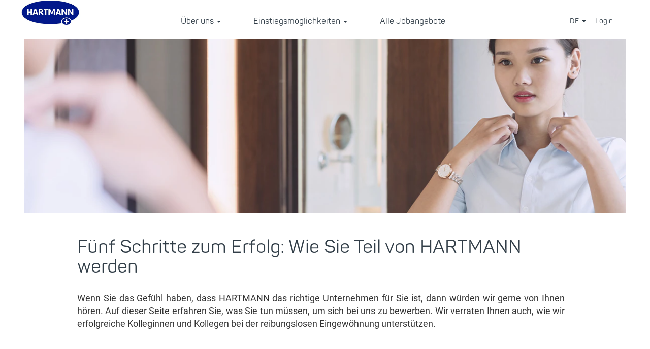

--- FILE ---
content_type: text/html;charset=UTF-8
request_url: https://careers.hartmann.info/content/Der-Recruitingprozess-/?locale=de_DE
body_size: 110530
content:
<!DOCTYPE html>
<html class="html5" xml:lang="de-DE" lang="de-DE" xmlns="http://www.w3.org/1999/xhtml">

        <head>
            <meta http-equiv="X-UA-Compatible" content="IE=edge,chrome=1" />
            <meta http-equiv="Content-Type" content="text/html;charset=UTF-8" />
            <meta http-equiv="Content-Type" content="text/html; charset=utf-8" />
                <meta name="viewport" content="width=device-width, initial-scale=1.0" />
                        <link type="text/css" class="keepscript" rel="stylesheet" href="https://careers.hartmann.info/platform/bootstrap/3.4.8_NES/css/bootstrap.min.css" />
                            <link type="text/css" rel="stylesheet" href="/platform/css/j2w/min/bootstrapV3.global.responsive.min.css?h=906dcb68" />
                            <link type="text/css" rel="stylesheet" href="/platform/csb/css/navbar-fixed-top.css" />
                <script type="text/javascript" src="https://performancemanager5.successfactors.eu/verp/vmod_v1/ui/extlib/jquery_3.5.1/jquery.js"></script>
                <script type="text/javascript" src="https://performancemanager5.successfactors.eu/verp/vmod_v1/ui/extlib/jquery_3.5.1/jquery-migrate.js"></script>
            <script type="text/javascript" src="/platform/js/jquery/jquery-migrate-1.4.1.js"></script>
            <title>Recruitingprozess bei der PAUL HARTMANN AG</title>

    <meta name="description" content="Der Recruitingprozess bei der PAUL HARTMANN AG wird auf dieser Seite beschrieben.  Innerhalb des Prozesses wollen wir deine Persönlichkeit, deine Stärken und deine Interessen besser kennenlernen." />
    <meta name="title" content="Recruitingprozess bei der PAUL HARTMANN AG" />
    <meta name="keywords" content="careers at hartmann, jobs heidenheim, jobs stuttgart, jobs ulm, stellenangebote heidenheim, jobs gesundheitswesen" />

    <meta prefix="og: http://ogp.me/ns#" property="og:title" content="Recruitingprozess bei der PAUL HARTMANN AG" />
    <meta prefix="og: http://ogp.me/ns#" property="og:description" content="Der Recruitingprozess bei der PAUL HARTMANN AG wird auf dieser Seite beschrieben.  Innerhalb des Prozesses wollen wir deine Persönlichkeit, deine Stärken und deine Interessen besser kennenlernen." />
    <meta name="twitter:card" content="summary" />
    <meta name="twitter:title" content="Recruitingprozess bei der PAUL HARTMANN AG" />
    <meta name="twitter:description" content="Der Recruitingprozess bei der PAUL HARTMANN AG wird auf dieser Seite beschrieben.  Innerhalb des Prozesses wollen wir deine Persönlichkeit, deine Stärken und deine Interessen besser kennenlernen." />
            <meta property="og:image" content="https://rmkcdn.successfactors.com/620cfb6d/94c9e151-d29c-40b3-a487-4.jpg" />
            <meta property="twitter:image" content="https://rmkcdn.successfactors.com/620cfb6d/94c9e151-d29c-40b3-a487-4.jpg" />
                <link type="text/css" rel="stylesheet" href="//rmkcdn.successfactors.com/620cfb6d/200806c7-3252-4b4d-906b-0.css" />
                            <link type="text/css" rel="stylesheet" href="/platform/csb/css/customHeader.css?h=906dcb68" />
                            <link type="text/css" rel="stylesheet" href="/platform/css/j2w/min/sitebuilderframework.min.css?h=906dcb68" />
                            <link type="text/css" rel="stylesheet" href="/platform/css/j2w/min/BS3ColumnizedSearch.min.css?h=906dcb68" />
                            <link type="text/css" rel="stylesheet" href="/platform/css/search/BS3ColumnizedSearchHideLabels.css?h=906dcb68" />
                            <link type="text/css" rel="stylesheet" href="/platform/fontawesome4.7/css/font-awesome-4.7.0.min.css?h=906dcb68" /><!-- p78 QuickApply Script -->

<script type="text/javascript">
    $(document).ready(function () {
         //debugger;

        var aApplyLinkElements = document.getElementsByClassName("applylink");
        //var oApplyLinkDiv = aApplyLinkElements[0];

        /* Get custshowQuickApply*/
     
        var showQuickApplyButton = true;
  
  
  if(document.getElementsByClassName("employeeWidget")[0].children[0].children.length > 1){
   showQuickApplyButton = false;
  }
  
  
        if (showQuickApplyButton) {
            /*hide default button*/
                                          
                                          var aTags = document.getElementsByTagName("a");
                                          var aTagsSpan = document.getElementsByTagName("Span");
                                          var sClass = 'btn btn-primary btn-large btn-lg apply dialogApplyBtn ';
                                          
                                          var iFound = 2;

                                          for (var i = 0; i < aTags.length; i++) {
                                                         if (aTags[i].className == sClass) {
                                                                       iFound - 1;
                                                                       aTags[i].style.display = "none";
                                                                       if(iFound === 0){
                                                                                     break;
                                                                       }
                                                         }
                                          }
                            
                                          //document.querySelector("#content > div > div.jobDisplayShell > div > div:nth-child(7) > div > a:nth-child(1)").style.display = "none";
                                          //document.querySelector("#content > div > div.jobDisplayShell > div > div.jobTitle > div > a").style.display = "none";
            
            /* Get logon language */
            var lang = document.getElementsByTagName("html")[0].getAttribute("lang");

      
                /* Add Link Item */
                var a = document.createElement("a");

                                          /* Set link title depending on language */
                                          if (lang === "de-DE" || lang === "de-AT" || lang === "de-CH") {
                                                         a.text = "Jetzt bewerben";
                                          } else if (lang === "cs-CZ"){
              a.text = "Odpovědět";
             
             } else if (lang === "es-ES"){
              a.text = "Solicitar ahora";
             
             } else if (lang === "fr-FR"){
              a.text = "Postuler";
             
             } else if (lang === "zh-CN"){
              a.text = "立即申请";
            }else {
                                                         a.text = "Apply now"
                                          } 

                /* Set Link CSS Classes */
                a.classList.add("btn");
                a.classList.add("btn-primary");
                a.classList.add("btn-large");
                a.classList.add("btn-lg");
                a.classList.add("apply");
                a.classList.add("dialogApplyBtn");
                a.target = "_blank";

                /* Get requisition id and get rid of blanks */
                var sReqid = j2w.Apply.Args.get().applyWithLinkedIn2Config.internalId.split("-")[0];
                sReqid = sReqid.trim();
                sReqid = sReqid.replace(/\s/g, "");


                                                         /* Set URL */
                                                         var sUrl = 'https://p78quickapply-bkls38q0km.dispatcher.eu2.hana.ondemand.com/index.html?hc_reset&Reqid=';

                /* Set language URL parameter */
                var sLanguageUrlParam = "&sap-language=" + lang;

                /* Set theme URL parameter */
                var sWindowUrl = window.location.href;
                var sThemeName = "";
                                                         
                                                         /* Liste der Brand-Namen und zugehörigen Themes */
var brandThemes = {
    "KOB": "p78quickapplycustomtheme4",
    "HARTMANN": "p78quickapplycustomtheme",
    "Kneipp": "p78quickapplycustomtheme3",
    "CMC": "p78quickapplycustomtheme2"
};

/* Suchen Sie nach dem Brand-Namen in der URL */
for (var brand in brandThemes) {
    if (sWindowUrl.indexOf("/" + brand + "/") !== -1) {
        sThemeName = brandThemes[brand];
        break; // Brand gefunden, beenden Sie die Schleife
    }
}

/* Wenn kein passender Brand gefunden wurde, verwenden Sie das Fallback-Thema */
if (sThemeName === "") {
    sThemeName = "p78quickapplycustomtheme"; // Fallback
}
                                                                                                                                                              
                                                         /* Construct Theme URL Param */                                         
                  var sThemeUrlParam = '&sap-theme=' + sThemeName + '@/themes&sap-ui-versionedLibCss=true';

                /*Set utm parameters */
                var sQueryString = window.location.search;
                var urlParams = new URLSearchParams(sQueryString);

                var sUtmSource = "&utm_source=";
                if (urlParams.get("utm_source")) {
                    sUtmSource += urlParams.get("utm_source");
                } else {
                    sUtmSource += "QuickApply";
                }

                var sUtmCampaign = "&utm_campaign=";
                if (urlParams.get("utm_campaign")) {
                    sUtmCampaign += urlParams.get("utm_campaign");
                } else {
                    sUtmCampaign += "QuickApply";
                }

                /* Set final link */
                var link = "";
                link = sUrl.concat(sReqid, sLanguageUrlParam, sThemeUrlParam, sUtmSource, sUtmCampaign);

                /* Assign link to ui control */
                a.href = link;

                /* Add new link control to the relevant DIVs before and after the posting content */

                // Go over all apply link DIV elements
                for (i = 0; i < aApplyLinkElements.length; i++) {
                    // Get current apply link DIV element
                    var oApplyLinkDiv = aApplyLinkElements[i];

                    if (i === 0) {
                        // First element
                        // -> append new href link element created and setup before
                        oApplyLinkDiv.appendChild(a);
                    } else {
                        // Second or any other element
                        // -> create a clone of new href link element created and setup before and append it to apply link DIV
                        var a2 = a.cloneNode(true);
                        oApplyLinkDiv.appendChild(a2);
                    }
                }
                /* oApplyLinkDiv.appendChild(a); */
            
        }
    });
</script>
 

        <link rel="shortcut icon" href="//rmkcdn.successfactors.com/620cfb6d/0f8582e4-dd72-4811-931f-2.png" type="image/x-icon" />
            <style id="antiClickjack" type="text/css">body{display:none !important;}</style>
            <script type="text/javascript" id="antiClickJackScript">
                if (self === top) {
                    var antiClickjack = document.getElementById("antiClickjack");
                    antiClickjack.parentNode.removeChild(antiClickjack);
                } else {
                    top.location = self.location;
                }
            </script>
        </head>

        <body class="coreCSB content-page body   body" id="body">

        <div id="outershell" class="outershell">

    <div class="cookiePolicy cookiemanager" style="display:none" role="region" aria-labelledby="cookieManagerModalLabel">
        <div class="centered">
                <p>Wir verwenden Cookies, um Ihnen die bestmögliche Erfahrung mit der Website bieten zu können. Ihre Cookie-Einstellungen werden im lokalen Speicher Ihres Browsers gespeichert. Dazu gehören Cookies, die für die Website technisch notwendig sind. Darüber hinaus können Sie frei entscheiden, ob Sie Cookies akzeptieren, und dies jederzeit ändern. Sie können auch Cookies zur Verbesserung der Website-Leistung sowie Cookies zum Anzeigen von Inhalten, die auf Ihre Interessen zugeschnitten sind, ablehnen. Wenn Sie nicht alle Cookies akzeptieren, kann dies Auswirkungen auf Ihre Erfahrung auf der Site und die von uns angebotenen Services haben.</p>
            <button id="cookie-bannershow" tabindex="1" data-toggle="modal" data-target="#cookieManagerModal" class="link cookieSmallBannerButton secondarybutton shadowfocus">
                Cookie-Einstellungen ändern</button>
            <div id="reject-accept-cookiewrapper">
            <button id="cookie-accept" tabindex="1" class="cookieSmallBannerButton cookiemanageracceptall shadowfocus">
                Alle Cookies akzeptieren</button>
            </div>
        </div>
    </div>

    <div id="header" class="custom-header header headermain slightlylimitwidth navbar navbar-default navbar-fixed-top" role="banner">
            <h1 style="font-size: 0px; margin: 0px;">Recruitingprozess bei der PAUL HARTMANN AG</h1>
        <script type="text/javascript">
            //<![CDATA[
            $(function()
            {
                /* Using 'skipLinkSafari' to include CSS styles specific to Safari. */
                if (navigator.userAgent.indexOf('Safari') != -1 && navigator.userAgent.indexOf('Chrome') == -1) {
                    $("#skipLink").attr('class', 'skipLinkSafari');
                }
            });
            //]]>
             $(document).ready(function() {
                $("#skipLink").click(function (e) {
                    e.preventDefault();
                    $("#content").focus().css('outline','none');
                    var offset = $(':target').offset();
                    var fixedHeaderHeight = $("#header").innerHeight();
                    var scrollto = offset.top - fixedHeaderHeight;
                    $('html, body').animate({scrollTop:scrollto}, 0);
                });
              });

        </script>
        <div id="skip">
            <a href="#content" id="skipLink" class="skipLink" title="Zum Hauptinhalt"><span>Zum Hauptinhalt</span></a>
        </div>

        <div class="custom-mobile-header displayM center unmodified backgroundimage">
        <div class="custom-header-content custom-header-row-0">
            <div class="row">

                    <div class="custom-header-row-content custom-header-column-0 col-xs-4 content-align-left content-align-top backgroundcolor3b800ab9a8eef38c" style="padding:0px 0px 0px 0px; height:60px;">

    <div class="customheaderimagecontainer">
            <span title="HARTMANN" aria-label="HARTMANN" class="custom-header-image backgroundimage479f022c-93e7-4adf-a821-1 scaled left customheaderlinkhovercolorbdf1a1294aba0cad" role="img" style="height:60px;">
                <a href="https://careers.hartmann.info/?locale=de_DE"></a>
            </span>
    </div>
                    </div>

                    <div class="custom-header-row-content custom-header-column-1 col-xs-4 content-align-justify content-align-middle backgroundcolor658aae7d240efcf8" style="padding:0px 0px 0px 0px; height:0px;">

    <div class="custom-header-text backgroundcolor658aae7d240efcf8 linkhovercolorbdf1a1294aba0cad customheaderlinkhovercolorbdf1a1294aba0cad">
        <div class="inner" style="font-family:customaa3d988c3d3747e5a2dd7; font-size:16px;"><span class="fontcolor6c3f63a7e5f8af55"><p><a href="https://careers.hartmann.info/search/?createNewAlert=false&amp;q=&amp;locationsearch=&amp;optionsFacetsDD_department=&amp;optionsFacetsDD_country=&amp;optionsFacetsDD_customfield1=" target="" title="Vakanzen">Vakanzen</a></p>
</span>
        </div>
    </div>
                    </div>

                    <div class="custom-header-row-content custom-header-column-2 col-xs-4 content-align-right content-align-middle backgroundcolor658aae7d240efcf8" style="padding:0px 0px 10px 0px; height:0px;">

    <div class="custom-header-signinLanguage backgroundcolor658aae7d240efcf8" style="padding: 10px;">
        <div class="inner limitwidth">
            <div class="links" role="list">
                <div class="language node dropdown header-one headerlocaleselector linkhovercolorbdf1a1294aba0cad customheaderlinkhovercolorbdf1a1294aba0cad" role="listitem">
        <a class="dropdown-toggle languageselector fontcolor6c3f63a7e5f8af55" style="font-family:customaa3d988c3d3747e5a2dd7; font-size:13px;" role="button" aria-haspopup="true" aria-expanded="false" data-toggle="dropdown" href="#">DE <span class="caret"></span></a>
        <ul role="menu" class="dropdown-menu company-dropdown headerdropdown backgroundcolor658aae7d240efcf8" onclick=" event.stopPropagation();">
                    <li role="none" class="linkcolor6c3f63a7e5f8af55 linkhovercolorbdf1a1294aba0cad customheaderlinkhovercolorbdf1a1294aba0cad">
                        <a role="menuitem" href="https://careers.hartmann.info?locale=cs_CZ" lang="cs-CZ">Čeština (Česká republika)</a>
                    </li>
                    <li role="none" class="linkcolor6c3f63a7e5f8af55 linkhovercolorbdf1a1294aba0cad customheaderlinkhovercolorbdf1a1294aba0cad">
                        <a role="menuitem" href="https://careers.hartmann.info?locale=de_DE" lang="de-DE">Deutsch (Deutschland)</a>
                    </li>
                    <li role="none" class="linkcolor6c3f63a7e5f8af55 linkhovercolorbdf1a1294aba0cad customheaderlinkhovercolorbdf1a1294aba0cad">
                        <a role="menuitem" href="https://careers.hartmann.info?locale=en_US" lang="en-US">English (United States)</a>
                    </li>
                    <li role="none" class="linkcolor6c3f63a7e5f8af55 linkhovercolorbdf1a1294aba0cad customheaderlinkhovercolorbdf1a1294aba0cad">
                        <a role="menuitem" href="https://careers.hartmann.info?locale=es_ES" lang="es-ES">Español (España)</a>
                    </li>
                    <li role="none" class="linkcolor6c3f63a7e5f8af55 linkhovercolorbdf1a1294aba0cad customheaderlinkhovercolorbdf1a1294aba0cad">
                        <a role="menuitem" href="https://careers.hartmann.info?locale=fr_FR" lang="fr-FR">Français (France)</a>
                    </li>
                    <li role="none" class="linkcolor6c3f63a7e5f8af55 linkhovercolorbdf1a1294aba0cad customheaderlinkhovercolorbdf1a1294aba0cad">
                        <a role="menuitem" href="https://careers.hartmann.info?locale=zh_CN" lang="zh-CN">简体中文 (中国大陆)</a>
                    </li>
        </ul>
                </div>
                    <div class="profile node linkhovercolorbdf1a1294aba0cad customheaderlinkhovercolorbdf1a1294aba0cad" role="listitem">

            <div class="employeeWidget linkhovecolorbdf1a1294aba0cad">
                        <a class="empLoginLink fontcolor6c3f63a7e5f8af55" href="javascript:;" style="font-family:customaa3d988c3d3747e5a2dd7; font-size:10px;" xml:lang="de-DE" lang="de-DE">⠀</a>
            </div>
                    </div>
            </div>
        </div>
        <div class="clearfix"></div>
    </div>
                    </div>

                <div class="clearfix"></div>
            </div>
        </div>
        
        <div class="menu-items">
        </div>
        <div class="custom-header-content custom-header-row-1">
            <div class="row">

                    <div class="custom-header-row-content custom-header-column-0 col-xs-4 content-align-left content-align-top backgroundcolor" style="padding:0px 0px 0px 0px; height:px;">

    <div class="custom-header-line">
            <div class="customHeaderLine backgroundcolorbdf1a1294aba0cad slightlylimitwidth" style="height:2px"></div>
    </div>
                    </div>

                    <div class="custom-header-row-content custom-header-column-1 col-xs-4 content-align-left content-align-top backgroundcolor" style="padding:0px 0px 0px 0px; height:px;">

    <div class="custom-header-line">
            <div class="customHeaderLine backgroundcolorbdf1a1294aba0cad slightlylimitwidth" style="height:2px"></div>
    </div>
                    </div>

                    <div class="custom-header-row-content custom-header-column-2 col-xs-4 content-align-left content-align-top backgroundcolor" style="padding:0px 0px 0px 0px; height:px;">

    <div class="custom-header-line">
            <div class="customHeaderLine backgroundcolorbdf1a1294aba0cad slightlylimitwidth" style="height:2px"></div>
    </div>
                    </div>

                <div class="clearfix"></div>
            </div>
        </div>
        
        <div class="menu-items">
        </div>
        </div>
        <div class="custom-tablet-header displayT center unmodified backgroundimage">
        <div class="custom-header-content custom-header-row-0">
            <div class="row">

                    <div class="custom-header-row-content custom-header-column-0 col-xs-4 content-align-left content-align-top backgroundcolor3b800ab9a8eef38c" style="padding:0px 0px 0px 0px; height:60px;">

    <div class="customheaderimagecontainer">
            <span title="HARTMANN" aria-label="HARTMANN" class="custom-header-image backgroundimage479f022c-93e7-4adf-a821-1 scaled left customheaderlinkhovercolorbdf1a1294aba0cad" role="img" style="height:60px;">
                <a href="https://careers.hartmann.info/?locale=de_DE"></a>
            </span>
    </div>
                    </div>

                    <div class="custom-header-row-content custom-header-column-1 col-xs-4 content-align-justify content-align-middle backgroundcolor658aae7d240efcf8" style="padding:0px 0px 0px 0px; height:0px;">

    <div class="custom-header-text backgroundcolor658aae7d240efcf8 linkhovercolorbdf1a1294aba0cad customheaderlinkhovercolorbdf1a1294aba0cad">
        <div class="inner" style="font-family:customaa3d988c3d3747e5a2dd7; font-size:16px;"><span class="fontcolor6c3f63a7e5f8af55"><p><a href="https://careers.hartmann.info/search/?createNewAlert=false&amp;q=&amp;locationsearch=&amp;optionsFacetsDD_department=&amp;optionsFacetsDD_country=&amp;optionsFacetsDD_customfield1=" target="" title="Vakanzen">Vakanzen</a></p>
</span>
        </div>
    </div>
                    </div>

                    <div class="custom-header-row-content custom-header-column-2 col-xs-4 content-align-right content-align-middle backgroundcolor658aae7d240efcf8" style="padding:0px 0px 10px 0px; height:0px;">

    <div class="custom-header-signinLanguage backgroundcolor658aae7d240efcf8" style="padding: 10px;">
        <div class="inner limitwidth">
            <div class="links" role="list">
                <div class="language node dropdown header-one headerlocaleselector linkhovercolorbdf1a1294aba0cad customheaderlinkhovercolorbdf1a1294aba0cad" role="listitem">
        <a class="dropdown-toggle languageselector fontcolor6c3f63a7e5f8af55" style="font-family:customaa3d988c3d3747e5a2dd7; font-size:13px;" role="button" aria-haspopup="true" aria-expanded="false" data-toggle="dropdown" href="#">DE <span class="caret"></span></a>
        <ul role="menu" class="dropdown-menu company-dropdown headerdropdown backgroundcolor658aae7d240efcf8" onclick=" event.stopPropagation();">
                    <li role="none" class="linkcolor6c3f63a7e5f8af55 linkhovercolorbdf1a1294aba0cad customheaderlinkhovercolorbdf1a1294aba0cad">
                        <a role="menuitem" href="https://careers.hartmann.info?locale=cs_CZ" lang="cs-CZ">Čeština (Česká republika)</a>
                    </li>
                    <li role="none" class="linkcolor6c3f63a7e5f8af55 linkhovercolorbdf1a1294aba0cad customheaderlinkhovercolorbdf1a1294aba0cad">
                        <a role="menuitem" href="https://careers.hartmann.info?locale=de_DE" lang="de-DE">Deutsch (Deutschland)</a>
                    </li>
                    <li role="none" class="linkcolor6c3f63a7e5f8af55 linkhovercolorbdf1a1294aba0cad customheaderlinkhovercolorbdf1a1294aba0cad">
                        <a role="menuitem" href="https://careers.hartmann.info?locale=en_US" lang="en-US">English (United States)</a>
                    </li>
                    <li role="none" class="linkcolor6c3f63a7e5f8af55 linkhovercolorbdf1a1294aba0cad customheaderlinkhovercolorbdf1a1294aba0cad">
                        <a role="menuitem" href="https://careers.hartmann.info?locale=es_ES" lang="es-ES">Español (España)</a>
                    </li>
                    <li role="none" class="linkcolor6c3f63a7e5f8af55 linkhovercolorbdf1a1294aba0cad customheaderlinkhovercolorbdf1a1294aba0cad">
                        <a role="menuitem" href="https://careers.hartmann.info?locale=fr_FR" lang="fr-FR">Français (France)</a>
                    </li>
                    <li role="none" class="linkcolor6c3f63a7e5f8af55 linkhovercolorbdf1a1294aba0cad customheaderlinkhovercolorbdf1a1294aba0cad">
                        <a role="menuitem" href="https://careers.hartmann.info?locale=zh_CN" lang="zh-CN">简体中文 (中国大陆)</a>
                    </li>
        </ul>
                </div>
                    <div class="profile node linkhovercolorbdf1a1294aba0cad customheaderlinkhovercolorbdf1a1294aba0cad" role="listitem">

            <div class="employeeWidget linkhovecolorbdf1a1294aba0cad">
                        <a class="empLoginLink fontcolor6c3f63a7e5f8af55" href="javascript:;" style="font-family:customaa3d988c3d3747e5a2dd7; font-size:10px;" xml:lang="de-DE" lang="de-DE">⠀</a>
            </div>
                    </div>
            </div>
        </div>
        <div class="clearfix"></div>
    </div>
                    </div>

                <div class="clearfix"></div>
            </div>
        </div>
        
        <div class="menu-items">
        </div>
        <div class="custom-header-content custom-header-row-1">
            <div class="row">

                    <div class="custom-header-row-content custom-header-column-0 col-xs-4 content-align-left content-align-top backgroundcolor" style="padding:0px 0px 0px 0px; height:px;">

    <div class="custom-header-line">
            <div class="customHeaderLine backgroundcolorbdf1a1294aba0cad slightlylimitwidth" style="height:2px"></div>
    </div>
                    </div>

                    <div class="custom-header-row-content custom-header-column-1 col-xs-4 content-align-left content-align-top backgroundcolor" style="padding:0px 0px 0px 0px; height:px;">

    <div class="custom-header-line">
            <div class="customHeaderLine backgroundcolorbdf1a1294aba0cad slightlylimitwidth" style="height:2px"></div>
    </div>
                    </div>

                    <div class="custom-header-row-content custom-header-column-2 col-xs-4 content-align-left content-align-top backgroundcolor" style="padding:0px 0px 0px 0px; height:px;">

    <div class="custom-header-line">
            <div class="customHeaderLine backgroundcolorbdf1a1294aba0cad slightlylimitwidth" style="height:2px"></div>
    </div>
                    </div>

                <div class="clearfix"></div>
            </div>
        </div>
        
        <div class="menu-items">
        </div>
        </div>
        <div class="custom-desktop-header displayD center unmodified backgroundimage" role="navigation" aria-label="Header">
        <div class="custom-header-content custom-header-row-0">
            <div class="row">

                    <div class="custom-header-row-content custom-header-column-0 col-xs-3 content-align-left content-align-top backgroundcolor3b800ab9a8eef38c" style="padding:0px 0px 0px 0px; height:50px;">

    <div class="customheaderimagecontainer">
            <span title="HARTMANN Logo" aria-label="HARTMANN Logo" class="custom-header-image backgroundimageb317c716-86dd-477e-b2d0-9 verticallyscaled topleft customheaderlinkhovercolor" role="img" style="height:50px;">
                <a href="https://careers.hartmann.info/"></a>
            </span>
    </div>
                    </div>

                    <div class="custom-header-row-content custom-header-column-1 col-xs-6 content-align-left content-align-middle backgroundcolor3b800ab9a8eef38c" style="padding:20px 0px 13px 0px; height:50px;">

    <div class="custom-header-menu backgroundcolor3b800ab9a8eef38c">
                <div class="limitwidth">
                    <div class="menu desktop upper">
                        <div class="inner">
                            <ul class="nav nav-pills" role="list">
        <li class="dropdown linkcolor6c3f63a7e5f8af55 linkhovercolorbdf1a1294aba0cad customheaderlinkhovercolorbdf1a1294aba0cad">
            <a class="dropdown-toggle" role="button" data-toggle="dropdown" href="#" aria-haspopup="true" aria-expanded="false" title="Über uns" aria-controls="customheadermenurow0column10">
                Über uns <b class="caret"></b>
            </a>
            <ul role="menu" class="dropdown-menu company-dropdown headerdropdown backgroundcolor3b800ab9a8eef38c" id="customheadermenurow0column10">
                        <li class="menu" role="none"><span><a role="menuitem" class="menu linkcolor6c3f63a7e5f8af55 linkhovercolorbdf1a1294aba0cad customheaderlinkhovercolorbdf1a1294aba0cad" href="/content/Unsere-Unternehmenskultur-und-Werte-/?locale=de_DE" title="Kultur &amp; Werte">Kultur &amp; Werte</a></span></li>
                        <li class="menu" role="none"><span><a role="menuitem" class="menu linkcolor6c3f63a7e5f8af55 linkhovercolorbdf1a1294aba0cad customheaderlinkhovercolorbdf1a1294aba0cad" href="/content/Vorteile/?locale=de_DE" title="Benefits">Benefits</a></span></li>
                        <li class="menu" role="none"><span><a role="menuitem" class="menu linkcolor6c3f63a7e5f8af55 linkhovercolorbdf1a1294aba0cad customheaderlinkhovercolorbdf1a1294aba0cad" href="/content/Der-Recruitingprozess-/?locale=de_DE" title="Recruitingprozess ">Recruitingprozess </a></span></li>
                        <li class="menu" role="none"><span><a role="menuitem" class="menu linkcolor6c3f63a7e5f8af55 linkhovercolorbdf1a1294aba0cad customheaderlinkhovercolorbdf1a1294aba0cad" href="/content/Daten-und-Fakten-/?locale=de_DE" title="Zahlen, Daten &amp; Fakten">Zahlen, Daten &amp; Fakten</a></span></li>
                        <li class="menu" role="none"><span><a role="menuitem" class="menu linkcolor6c3f63a7e5f8af55 linkhovercolorbdf1a1294aba0cad customheaderlinkhovercolorbdf1a1294aba0cad" href="/content/Group-Companies/?locale=de_DE" title="Konzernunternehmen">Konzernunternehmen</a></span></li>
                        <li class="menu" role="none"><span><a role="menuitem" class="menu linkcolor6c3f63a7e5f8af55 linkhovercolorbdf1a1294aba0cad customheaderlinkhovercolorbdf1a1294aba0cad" href="/content/Locations/?locale=de_DE" title="Standorte">Standorte</a></span></li>
            </ul>
        </li>
        <li class="dropdown linkcolor6c3f63a7e5f8af55 linkhovercolorbdf1a1294aba0cad customheaderlinkhovercolorbdf1a1294aba0cad">
            <a class="dropdown-toggle" role="button" data-toggle="dropdown" href="#" aria-haspopup="true" aria-expanded="false" title="Einstiegsmöglichkeiten" aria-controls="customheadermenurow0column11">
                Einstiegsmöglichkeiten <b class="caret"></b>
            </a>
            <ul role="menu" class="dropdown-menu company-dropdown headerdropdown backgroundcolor3b800ab9a8eef38c" id="customheadermenurow0column11">
                        <li class="menu" role="none"><span><a role="menuitem" class="menu linkcolor6c3f63a7e5f8af55 linkhovercolorbdf1a1294aba0cad customheaderlinkhovercolorbdf1a1294aba0cad" href="/go/Berufserfahrene/4569901/" title="Berufserfahrene">Berufserfahrene</a></span></li>
                        <li class="menu" role="none"><span><a role="menuitem" class="menu linkcolor6c3f63a7e5f8af55 linkhovercolorbdf1a1294aba0cad customheaderlinkhovercolorbdf1a1294aba0cad" href="/go/Absolventen-und-Studenten/4569701/" title="Absolventen &amp; Studierende">Absolventen &amp; Studierende</a></span></li>
                        <li class="menu" role="none"><span><a role="menuitem" class="menu linkcolor6c3f63a7e5f8af55 linkhovercolorbdf1a1294aba0cad customheaderlinkhovercolorbdf1a1294aba0cad" href="/go/Sch%C3%BCler/4572301/" title="Schüler/innen">Schüler/innen</a></span></li>
            </ul>
        </li>
        <li class="linkcolor6c3f63a7e5f8af55 linkhovercolorbdf1a1294aba0cad customheaderlinkhovercolorbdf1a1294aba0cad"><a href="https://careers.hartmann.info/search/?createNewAlert=false&amp;q&amp;locationsearch&amp;optionsFacetsDD_department&amp;optionsFacetsDD_country&amp;optionsFacetsDD_customfield1&amp;locale=de_DE" title="Alle Jobangebote">Alle Jobangebote</a></li>
                            </ul>
                        </div>
                    </div>
                </div>


    </div>
                    </div>

                    <div class="custom-header-row-content custom-header-column-2 col-xs-3 content-align-right content-align-top backgroundcolor3b800ab9a8eef38c" style="padding:20px 0px 5px 0px; height:40px;">

    <div class="custom-header-signinLanguage backgroundcolor3b800ab9a8eef38c" style="padding: 10px;">
        <div class="inner limitwidth">
            <div class="links" role="list">
                <div class="language node dropdown header-one headerlocaleselector linkhovercolorbdf1a1294aba0cad customheaderlinkhovercolorbdf1a1294aba0cad" role="listitem">
        <a class="dropdown-toggle languageselector fontcolor6c3f63a7e5f8af55" style="font-family:customaa3d988c3d3747e5a2dd7; font-size:14px;" role="button" aria-haspopup="true" aria-expanded="false" data-toggle="dropdown" href="#">DE <span class="caret"></span></a>
        <ul role="menu" class="dropdown-menu company-dropdown headerdropdown backgroundcolor3b800ab9a8eef38c" onclick=" event.stopPropagation();">
                    <li role="none" class="linkcolor6c3f63a7e5f8af55 linkhovercolorbdf1a1294aba0cad customheaderlinkhovercolorbdf1a1294aba0cad">
                        <a role="menuitem" href="https://careers.hartmann.info?locale=cs_CZ" lang="cs-CZ">Čeština (Česká republika)</a>
                    </li>
                    <li role="none" class="linkcolor6c3f63a7e5f8af55 linkhovercolorbdf1a1294aba0cad customheaderlinkhovercolorbdf1a1294aba0cad">
                        <a role="menuitem" href="https://careers.hartmann.info?locale=de_DE" lang="de-DE">Deutsch (Deutschland)</a>
                    </li>
                    <li role="none" class="linkcolor6c3f63a7e5f8af55 linkhovercolorbdf1a1294aba0cad customheaderlinkhovercolorbdf1a1294aba0cad">
                        <a role="menuitem" href="https://careers.hartmann.info?locale=en_US" lang="en-US">English (United States)</a>
                    </li>
                    <li role="none" class="linkcolor6c3f63a7e5f8af55 linkhovercolorbdf1a1294aba0cad customheaderlinkhovercolorbdf1a1294aba0cad">
                        <a role="menuitem" href="https://careers.hartmann.info?locale=es_ES" lang="es-ES">Español (España)</a>
                    </li>
                    <li role="none" class="linkcolor6c3f63a7e5f8af55 linkhovercolorbdf1a1294aba0cad customheaderlinkhovercolorbdf1a1294aba0cad">
                        <a role="menuitem" href="https://careers.hartmann.info?locale=fr_FR" lang="fr-FR">Français (France)</a>
                    </li>
                    <li role="none" class="linkcolor6c3f63a7e5f8af55 linkhovercolorbdf1a1294aba0cad customheaderlinkhovercolorbdf1a1294aba0cad">
                        <a role="menuitem" href="https://careers.hartmann.info?locale=zh_CN" lang="zh-CN">简体中文 (中国大陆)</a>
                    </li>
        </ul>
                </div>
                    <div class="profile node linkhovercolorbdf1a1294aba0cad customheaderlinkhovercolorbdf1a1294aba0cad" role="listitem">
			<div class="profileWidget">
					<a href="#" onclick="j2w.TC.handleViewProfileAction(event)" xml:lang="de-DE" class="fontcolor6c3f63a7e5f8af55" lang="de-DE" style="font-family:customaa3d988c3d3747e5a2dd7; font-size:14px;">Login</a>
			</div>
                    </div>
                    <div class="profile node linkhovercolorbdf1a1294aba0cad customheaderlinkhovercolorbdf1a1294aba0cad" role="listitem">

            <div class="employeeWidget linkhovecolorbdf1a1294aba0cad">
                        <a class="empLoginLink fontcolor6c3f63a7e5f8af55" href="javascript:;" style="font-family:customaa3d988c3d3747e5a2dd7; font-size:14px;" xml:lang="de-DE" lang="de-DE">⠀</a>
            </div>
                    </div>
            </div>
        </div>
        <div class="clearfix"></div>
    </div>
                    </div>

                <div class="clearfix"></div>
            </div>
        </div>
        
        <div class="menu-items">
        </div>
        <div class="custom-header-content custom-header-row-1">
            <div class="row">

                    <div class="custom-header-row-content custom-header-column-0 col-xs-3 content-align-left content-align-top backgroundcolor" style="padding:0px 0px 0px 0px; height:px;">
                    </div>

                    <div class="custom-header-row-content custom-header-column-1 col-xs-3 content-align-left content-align-top backgroundcolor" style="padding:0px 0px 0px 0px; height:px;">
                    </div>

                    <div class="custom-header-row-content custom-header-column-2 col-xs-3 content-align-left content-align-top backgroundcolor" style="padding:0px 0px 0px 0px; height:px;">
                    </div>

                    <div class="custom-header-row-content custom-header-column-3 col-xs-3 content-align-left content-align-top backgroundcolor" style="padding:0px 0px 0px 0px; height:px;">
                    </div>

                <div class="clearfix"></div>
            </div>
        </div>
        
        <div class="menu-items">
        </div>
        </div>
    </div>
        
        <script type="text/javascript">
            //<![CDATA[
                $(document).on('resizeFixedHeader', function () {
                    $('#fixedHeaderInlineStyle').remove();
                    $("<style type='text/css' id='fixedHeaderInlineStyle'>@media only screen and (min-width: 767px) { body { padding-top: " + $('#header').outerHeight(true) + "px;} }</style>").appendTo("head");
                }).trigger('resizeFixedHeader');
                $(window).on( "ready", function() {
                    $(document).trigger('resizeFixedHeader');
                });
                $(window).on( "load", function() {
                    $(document).trigger('resizeFixedHeader');
                });
            //]]>
        </script>
            <div id="innershell" class="innershell">
                <div id="content" tabindex="-1" class="content" role="main">
                    <div class="inner">
    <div class="row displayD marginTopCustom marginBottomSmall marginRightSmall marginLeftSmall" role="img" aria-label="careers at hartmann, jobs heidenheim, jobs stuttgart, jobs ulm, stellenangebote heidenheim, jobs gesundheitswesen" title="careers at hartmann, jobs heidenheim, jobs stuttgart, jobs ulm, stellenangebote heidenheim, jobs gesundheitswesen" style="margin-top:-170px;    width:calc(100% - 16px) !important;">
        <div class="col-xs-12 bottom scaled backgroundimagec8b974a7-252d-4e6f-827f-6 large-image-component" style="height: 590px;"></div>
    </div>
    <div class="row displayTM marginTopNone marginBottomNone marginRightNone marginLeftNone" role="img" aria-label="careers at hartmann, jobs heidenheim, jobs stuttgart, jobs ulm, stellenangebote heidenheim, jobs gesundheitswesen" title="careers at hartmann, jobs heidenheim, jobs stuttgart, jobs ulm, stellenangebote heidenheim, jobs gesundheitswesen" style="    ">
        <div class="col-xs-12 center scaled backgroundimagec8b974a7-252d-4e6f-827f-6 large-image-component" style="height: 590px;"></div>
    </div>
    <style type="text/css">
        .buttontext99e13dcb2c50cf2c a{
            border: 1px solid transparent;
        }
        .buttontext99e13dcb2c50cf2c a:focus{
            border: 1px dashed #323e48 !important;
            outline: none !important;
        }
    </style>
    <div dir="auto" style=" width:calc(100% - 16px) !important;" class="buttontext buttontext99e13dcb2c50cf2c rtltextaligneligible center unmodified backgroundimage backgroundcolor658aae7d240efcf8 linkcolor linkhovercolor       displayD  ">
        <div class="inner " style="font-family:customf366605e7d974d1fa97fb; font-size:18px;">
                    <h2 style="font-family:customaa3d988c3d3747e5a2dd7; font-size:36px;" class="h3 fontcolor6c3f63a7e5f8af55 fontalign-left">Fünf Schritte zum Erfolg: Wie Sie Teil von HARTMANN werden </h2><span class="fontcolor28963cd3ffa89039"><p style="text-align: justify;">Wenn Sie das Gef&uuml;hl haben, dass HARTMANN das richtige Unternehmen&nbsp;f&uuml;r Sie ist, dann w&uuml;rden wir gerne von Ihnen h&ouml;ren. Auf dieser Seite erfahren Sie, was Sie tun m&uuml;ssen, um sich bei uns zu bewerben. Wir verraten Ihnen auch, wie wir erfolgreiche Kolleginnen und Kollegen bei der reibungslosen Eingew&ouml;hnung unterst&uuml;tzen.</p>
</span>
        </div>
    </div>
    <style type="text/css">
        .buttontext94bb34e14e761534 a{
            border: 1px solid transparent;
        }
        .buttontext94bb34e14e761534 a:focus{
            border: 1px dashed #323e48 !important;
            outline: none !important;
        }
    </style>
    <div dir="auto" style=" " class="buttontext buttontext94bb34e14e761534 rtltextaligneligible center unmodified backgroundimage backgroundcolor658aae7d240efcf8 linkcolorbdf1a1294aba0cad linkhovercolorf756ea8d9108691a       displayTM  ">
        <div class="inner " style="font-family:customaa3d988c3d3747e5a2dd7; font-size:16px;">
                    <h2 style="font-family:customaa3d988c3d3747e5a2dd7; font-size:30px;" class="h3 fontcolord3abec8fa1c4fdb3 fontalign-left">Fünf Schritte zum Erfolg: Wie Sie Teil von HARTMANN werden </h2><span class="fontcolor6c3f63a7e5f8af55"><p>Wenn Sie das Gef&uuml;hl haben, dass HARTMANN das richtige Unternehmen&nbsp;f&uuml;r Sie ist, dann w&uuml;rden wir gerne von Ihnen h&ouml;ren.</p>

<p>Auf dieser Seite erfahren Sie, was Sie tun m&uuml;ssen, um sich bei uns zu bewerben. Wir verraten Ihnen auch, wie wir erfolgreiche Kolleginnen und Kollegen bei der reibungslosen Eingew&ouml;hnung unterst&uuml;tzen.</p>
</span>
        </div>
    </div>
    <style type="text/css">
        .buttontext8817e9cd644d5121 a{
            border: 1px solid transparent;
        }
        .buttontext8817e9cd644d5121 a:focus{
            border: 1px dashed #323e48 !important;
            outline: none !important;
        }
    </style>
    <div dir="auto" style=" width:calc(100% - 16px) !important;" class="buttontext buttontext8817e9cd644d5121 rtltextaligneligible center unmodified backgroundimage backgroundcolor658aae7d240efcf8 linkcolor linkhovercolor       displayD  ">
        <div class="inner " style="font-family:custom04047c6d99da479081e4b; font-size:16px;">
                    <h2 style="font-family:customaa3d988c3d3747e5a2dd7; font-size:36px;" class="h3 fontcolor6c3f63a7e5f8af55 fontalign-center">Ihre nächste Stelle ist nur fünf Schritte entfernt*</h2><span class="fontcolorb6a533a1"><p><em>*F&uuml;r folgende Zielgruppen kann der Prozess abweichend sein: Absolventen, Praktikanten und Sch&uuml;ler&nbsp;</em></p>
</span>
        </div>
    </div>
    <style type="text/css">
        .buttontext0d8fbbbdf4d5d849 a{
            border: 1px solid transparent;
        }
        .buttontext0d8fbbbdf4d5d849 a:focus{
            border: 1px dashed #323e48 !important;
            outline: none !important;
        }
    </style>
    <div dir="auto" style="    " class="buttontext buttontext0d8fbbbdf4d5d849 rtltextaligneligible center unmodified backgroundimage backgroundcolor658aae7d240efcf8 linkcolorbdf1a1294aba0cad linkhovercolorf756ea8d9108691a       displayTM marginTopNone marginBottomNone marginRightNone marginLeftNone customSpacingEnabled">
        <div class="inner " style="font-family:customaa3d988c3d3747e5a2dd7; font-size:16px;">
                    <h2 style="font-family:customaa3d988c3d3747e5a2dd7; font-size:30px;" class="h3 fontcolord3abec8fa1c4fdb3 fontalign-left">Ihre nächste Stelle ist nur fünf Schritte entfernt*</h2><span class="fontcolor6c3f63a7e5f8af55"><p><em>*F&uuml;r folgende Zielgruppen kann der Prozess abweichend sein: Absolventen, Praktikanten und Sch&uuml;ler&nbsp;</em></p>
</span>
        </div>
    </div>
    <style type="text/css">
        div.threeimagecaption0f256e5dee86ac21 a.threeimagecaption-link {
            font-family:customf366605e7d974d1fa97fb; font-size:28px;
        }
        .threeimagecaption0f256e5dee86ac21 .imagelink, .threeimagecaption0f256e5dee86ac21 a, .threeimagecaption0f256e5dee86ac21 .text {
            border: 1px solid transparent;
        }
        .threeimagecaption0f256e5dee86ac21 .imagelink:focus-within, .threeimagecaption0f256e5dee86ac21 a:focus{
            border: 1px dashed #323e48 !important;
            outline: none !important;
        }
    </style>

    <div dir="auto" class="threeimagecaption threeimagecaption0f256e5dee86ac21 rtltextaligneligible center verticallyhorizontallyscaled backgroundimage displayD backgroundcolor658aae7d240efcf8 " style="font-family:customf366605e7d974d1fa97fb; font-size:16px;  width:calc(100% - 16px) !important;">
        
            <div class="column column1">
                <div class="top">
                    <div class="imagelink">
                        <div aria-hidden="false" class="bgimage backgroundimagecf7060fe-c4d6-4e18-adff-d" title="Symbol für eine Suchfunktion. " aria-label="Symbol für eine Suchfunktion. " role="img">
                        </div>
                    </div>
                        <style type="text/css">
                            .threeimagecaption0f256e5dee86ac21 .column1 .top .bgimage{
                                height:198px;
                                min-height:198px;
                            }
                        </style>
                        <div class="text">
                                    <h2 class="h1 backgroundcolorbdf1a1294aba0cad fontcolor658aae7d240efcf8 fontalign-center" style="font-family:customaa3d988c3d3747e5a2dd7; font-size:25px;">Finden Sie Ihren Traumjob</h2>
                        </div>
                </div>
                    <div class="bottom linkcolor658aae7d240efcf8 linkhovercolor fontcolorb6a533a1"><p style="text-align: justify;">Suchen Sie hier nach Ihrer n&auml;chsten Stelle oder treten Sie unserem Talentnetzwerk bei. Wir werden Sie benachrichtigen, sobald ein Stellenangebot Ihren Interessen entspricht.</p>

                    </div>
            </div>
        
            <div class="column column2">
                <div class="top">
                    <div class="imagelink">
                        <div aria-hidden="false" class="bgimage backgroundimage6e44562b-231b-4699-8f12-a" title="Symbol für ein virtuelles Dokumentenmanagement." aria-label="Symbol für ein virtuelles Dokumentenmanagement." role="img">
                        </div>
                    </div>
                        <style type="text/css">
                            .threeimagecaption0f256e5dee86ac21 .column2 .top .bgimage{
                                height:198px;
                                min-height:198px;
                            }
                        </style>
                        <div class="text">
                                    <h2 class="h1 backgroundcolorbdf1a1294aba0cad fontcolor658aae7d240efcf8 fontalign-center" style="font-family:customaa3d988c3d3747e5a2dd7; font-size:25px;">Bewerben Sie sich online</h2>
                        </div>
                </div>
                    <div class="bottom linkcolor658aae7d240efcf8 linkhovercolor fontcolorb6a533a1"><p style="text-align: justify;">Folgen Sie dem Link in unserer Stellenanzeige, um sich online&nbsp;auf die ausgeschriebene Stelle zu bewerben. Daf&uuml;r ben&ouml;tigen Sie Ihren Lebenslauf - optional sind Anschreiben und Zeugnisse.</p>

<p style="text-align: justify;">Hinweis: Leider akzeptieren wir im Moment keine handschriftlichen Bewerbungen/Bewerbungen in Papierform.</p>

                    </div>
            </div>
        
            <div class="column column3">
                <div class="top">
                    <div class="imagelink">
                        <div aria-hidden="false" class="bgimage backgroundimage95f386ae-3a94-4e8f-a6b8-d" title="Symbol von einem Tablet." aria-label="Symbol von einem Tablet." role="img">
                        </div>
                    </div>
                        <style type="text/css">
                            .threeimagecaption0f256e5dee86ac21 .column3 .top .bgimage{
                                height:198px;
                                min-height:198px;
                            }
                        </style>
                        <div class="text">
                                    <h2 class="h1 backgroundcolorbdf1a1294aba0cad fontcolor3b800ab9a8eef38c fontalign-center" style="font-family:customaa3d988c3d3747e5a2dd7; font-size:25px;">Sprechen Sie virtuell mit uns</h2>
                        </div>
                </div>
                    <div class="bottom linkcolor658aae7d240efcf8 linkhovercolor fontcolorb6a533a1"><p style="text-align: justify;">Wenn uns Ihre Unterlagen &uuml;berzeugt haben, laden wir Sie zu einem virtuellen&nbsp;Vorstellungsgespr&auml;ch per Skype, Teams oder Telefon ein.</p>

                    </div>
            </div>
    </div>
    <style type="text/css">
        div.threeimagecaption4816c7cfc355f9bc a.threeimagecaption-link {
            font-family:customaa3d988c3d3747e5a2dd7; font-size:28px;
        }
        .threeimagecaption4816c7cfc355f9bc .imagelink, .threeimagecaption4816c7cfc355f9bc a, .threeimagecaption4816c7cfc355f9bc .text {
            border: 1px solid transparent;
        }
        .threeimagecaption4816c7cfc355f9bc .imagelink:focus-within, .threeimagecaption4816c7cfc355f9bc a:focus{
            border: 1px dashed #323e48 !important;
            outline: none !important;
        }
    </style>

    <div dir="auto" class="threeimagecaption threeimagecaption4816c7cfc355f9bc rtltextaligneligible center verticallyhorizontallyscaled backgroundimage displayTM backgroundcolor658aae7d240efcf8 marginTopNone marginBottomNone marginRightNone marginLeftNone" style="font-family:customaa3d988c3d3747e5a2dd7; font-size:16px;     ">
        
            <div class="column column1">
                <div class="top">
                    <div class="imagelink">
                        <div aria-hidden="false" class="bgimage backgroundimagecf7060fe-c4d6-4e18-adff-d" title="Symbol für eine Suchfunktion. " aria-label="Symbol für eine Suchfunktion. " role="img">
                        </div>
                    </div>
                        <style type="text/css">
                            .threeimagecaption4816c7cfc355f9bc .column1 .top .bgimage{
                                height:198px;
                                min-height:198px;
                            }
                        </style>
                        <div class="text">
                                    <h2 class="h1 backgroundcolorbdf1a1294aba0cad fontcolor658aae7d240efcf8 fontalign-center" style="font-family:customaa3d988c3d3747e5a2dd7; font-size:25px;">Finden Sie Ihren Traumjob</h2>
                        </div>
                </div>
                    <div class="bottom linkcolor658aae7d240efcf8 linkhovercolor046c43e8df50fe05 fontcolor6c3f63a7e5f8af55"><p>Suchen Sie hier nach Ihrer n&auml;chsten Stelle oder treten Sie unserem Talentnetzwerk bei. Wir werden Sie benachrichtigen, sobald ein Stellenangebot Ihren Interessen entspricht.</p>

                    </div>
            </div>
        
            <div class="column column2">
                <div class="top">
                    <div class="imagelink">
                        <div aria-hidden="false" class="bgimage backgroundimage6e44562b-231b-4699-8f12-a" title="Symbol für ein virtuelles Dokumentenmanagement." aria-label="Symbol für ein virtuelles Dokumentenmanagement." role="img">
                        </div>
                    </div>
                        <style type="text/css">
                            .threeimagecaption4816c7cfc355f9bc .column2 .top .bgimage{
                                height:198px;
                                min-height:198px;
                            }
                        </style>
                        <div class="text">
                                    <h2 class="h1 backgroundcolorbdf1a1294aba0cad fontcolor658aae7d240efcf8 fontalign-center" style="font-family:customaa3d988c3d3747e5a2dd7; font-size:25px;">Bewerben Sie sich online</h2>
                        </div>
                </div>
                    <div class="bottom linkcolor658aae7d240efcf8 linkhovercolor046c43e8df50fe05 fontcolor6c3f63a7e5f8af55"><p>Folgen Sie dem Link in unserer Stellenanzeige, um sich online&nbsp;auf die ausgeschriebene Stelle zu bewerben. Daf&uuml;r ben&ouml;tigen Sie Ihren <strong>Lebenslauf</strong> - optional sind Anschreiben und Zeugnisse.</p>

<p>Hinweis: Leider akzeptieren wir im Moment keine handschriftlichen Bewerbungen/Bewerbungen in Papierform.</p>

                    </div>
            </div>
        
            <div class="column column3">
                <div class="top">
                    <div class="imagelink">
                        <div aria-hidden="false" class="bgimage backgroundimage95f386ae-3a94-4e8f-a6b8-d" title="Symbol von einem Tablet." aria-label="Symbol von einem Tablet." role="img">
                        </div>
                    </div>
                        <style type="text/css">
                            .threeimagecaption4816c7cfc355f9bc .column3 .top .bgimage{
                                height:198px;
                                min-height:198px;
                            }
                        </style>
                        <div class="text">
                                    <h2 class="h1 backgroundcolorbdf1a1294aba0cad fontcolor3b800ab9a8eef38c fontalign-center" style="font-family:customaa3d988c3d3747e5a2dd7; font-size:25px;">Sprechen Sie virtuell mit uns</h2>
                        </div>
                </div>
                    <div class="bottom linkcolor658aae7d240efcf8 linkhovercolor046c43e8df50fe05 fontcolor6c3f63a7e5f8af55"><p>Wenn uns Ihre Unterlagen &uuml;berzeugt haben, laden wir Sie zu einem <strong>virtuellen&nbsp;Vorstellungsgespr&auml;ch</strong> per Skype, Teams oder Telefon ein.</p>

                    </div>
            </div>
    </div>
    <style type="text/css">
        div.threeimagecaption64184fc775c7782f a.threeimagecaption-link {
            font-family:customf366605e7d974d1fa97fb; font-size:28px;
        }
        .threeimagecaption64184fc775c7782f .imagelink, .threeimagecaption64184fc775c7782f a, .threeimagecaption64184fc775c7782f .text {
            border: 1px solid transparent;
        }
        .threeimagecaption64184fc775c7782f .imagelink:focus-within, .threeimagecaption64184fc775c7782f a:focus{
            border: 1px dashed #323e48 !important;
            outline: none !important;
        }
    </style>

    <div dir="auto" class="threeimagecaption threeimagecaption64184fc775c7782f rtltextaligneligible center unmodified backgroundimage displayD backgroundcolor658aae7d240efcf8 " style="font-family:customf366605e7d974d1fa97fb; font-size:16px;  width:calc(100% - 16px) !important;">
        
            <div class="column column1">
                <div class="top">
                    <div class="imagelink">
                        <div aria-hidden="false" class="bgimage backgroundimage75a8fc79-ba3c-4d1e-a85b-f" title="Symbol eines Handschlags." aria-label="Symbol eines Handschlags." role="img">
                        </div>
                    </div>
                        <style type="text/css">
                            .threeimagecaption64184fc775c7782f .column1 .top .bgimage{
                                height:198px;
                                min-height:198px;
                            }
                        </style>
                        <div class="text">
                                    <h2 class="h1 backgroundcolorbdf1a1294aba0cad fontcolor658aae7d240efcf8 fontalign-center" style="font-family:customaa3d988c3d3747e5a2dd7; font-size:25px;">Kommen Sie zu uns</h2>
                        </div>
                </div>
                    <div class="bottom linkcolor658aae7d240efcf8 linkhovercolor fontcolorb6a533a1"><p style="text-align: justify;">Haben Sie uns auch in dem virtuellen Interview &uuml;berzeugt, werden wir Sie zu einem ausf&uuml;hrlichen Vorstellungsgespr&auml;ch einladen, das an einem unserer Standorte stattfindet.</p>

                    </div>
            </div>
        
            <div class="column column2">
                <div class="top">
                    <div class="imagelink">
                        <div aria-hidden="false" class="bgimage backgroundimage51356814-4f4e-4f27-af16-9" title="Symbol eines Kalenders." aria-label="Symbol eines Kalenders." role="img">
                        </div>
                    </div>
                        <style type="text/css">
                            .threeimagecaption64184fc775c7782f .column2 .top .bgimage{
                                height:198px;
                                min-height:198px;
                            }
                        </style>
                        <div class="text">
                                    <h2 class="h1 backgroundcolorbdf1a1294aba0cad fontcolor658aae7d240efcf8 fontalign-center" style="font-family:customaa3d988c3d3747e5a2dd7; font-size:25px;">Hören Sie bald von uns</h2>
                        </div>
                </div>
                    <div class="bottom linkcolor658aae7d240efcf8 linkhovercolor fontcolorb6a533a1"><p style="text-align: justify;">Wir wissen, dass das Warten auf eine Entscheidung oft das Schlimmste ist. &nbsp;Aber ganz gleich, wie wir uns entscheiden, wir danken Ihnen f&uuml;r Ihr Interesse an unserem Unternehmen. Wir bem&uuml;hen uns, Sie so schnell wie m&ouml;glich &uuml;ber das Ergebnis Ihres Vorstellungsgespr&auml;chs zu informieren. &nbsp;&nbsp;</p>

                    </div>
            </div>
        
            <div class="column column3">
                <div class="top" style="width: 100%;">
                    <div class="imagelink">
                        <div aria-hidden="false" class="bgimage backgroundimage" role="img">
                        </div>
                    </div>
                </div>
            </div>
    </div>
    <style type="text/css">
        div.threeimagecaption488ad4e45a9a0ffa a.threeimagecaption-link {
            font-family:customaa3d988c3d3747e5a2dd7; font-size:28px;
        }
        .threeimagecaption488ad4e45a9a0ffa .imagelink, .threeimagecaption488ad4e45a9a0ffa a, .threeimagecaption488ad4e45a9a0ffa .text {
            border: 1px solid transparent;
        }
        .threeimagecaption488ad4e45a9a0ffa .imagelink:focus-within, .threeimagecaption488ad4e45a9a0ffa a:focus{
            border: 1px dashed #323e48 !important;
            outline: none !important;
        }
    </style>

    <div dir="auto" class="threeimagecaption threeimagecaption488ad4e45a9a0ffa rtltextaligneligible center verticallyhorizontallyscaled backgroundimage displayTM backgroundcolor658aae7d240efcf8 " style="font-family:customaa3d988c3d3747e5a2dd7; font-size:16px;  ">
        
            <div class="column column1">
                <div class="top">
                    <div class="imagelink">
                        <div aria-hidden="false" class="bgimage backgroundimage75a8fc79-ba3c-4d1e-a85b-f" title="Symbol eines Handschlags." aria-label="Symbol eines Handschlags." role="img">
                        </div>
                    </div>
                        <style type="text/css">
                            .threeimagecaption488ad4e45a9a0ffa .column1 .top .bgimage{
                                height:198px;
                                min-height:198px;
                            }
                        </style>
                        <div class="text">
                                    <h2 class="h1 backgroundcolorbdf1a1294aba0cad fontcolor658aae7d240efcf8 fontalign-center" style="font-family:customaa3d988c3d3747e5a2dd7; font-size:25px;">Kommen Sie zu uns</h2>
                        </div>
                </div>
                    <div class="bottom linkcolor658aae7d240efcf8 linkhovercolor fontcolorb6a533a1"><p>Haben Sie uns auch in dem virtuellen Interview &uuml;berzeugt, werden wir Sie zu einem <strong>ausf&uuml;hrlichen Vorstellungsgespr&auml;ch</strong> einladen, das an einem unserer Standorte stattfindet.</p>

                    </div>
            </div>
        
            <div class="column column2">
                <div class="top">
                    <div class="imagelink">
                        <div aria-hidden="false" class="bgimage backgroundimage51356814-4f4e-4f27-af16-9" title="Symbol eines Kalenders." aria-label="Symbol eines Kalenders." role="img">
                        </div>
                    </div>
                        <style type="text/css">
                            .threeimagecaption488ad4e45a9a0ffa .column2 .top .bgimage{
                                height:198px;
                                min-height:198px;
                            }
                        </style>
                        <div class="text">
                                    <h2 class="h1 backgroundcolorbdf1a1294aba0cad fontcolor658aae7d240efcf8 fontalign-center" style="font-family:customaa3d988c3d3747e5a2dd7; font-size:25px;">Hören Sie bald von uns</h2>
                        </div>
                </div>
                    <div class="bottom linkcolor658aae7d240efcf8 linkhovercolor fontcolorb6a533a1"><p>Wir wissen, dass das Warten auf eine Entscheidung oft das Schlimmste ist. &nbsp;Aber ganz gleich, wie wir uns entscheiden, <strong>wir danken Ihnen f&uuml;r Ihr Interesse an unserem Unternehmen</strong>.</p>

<p>Wir bem&uuml;hen uns, Sie <strong>so schnell wie m&ouml;glich</strong> &uuml;ber das Ergebnis Ihres Vorstellungsgespr&auml;chs zu informieren. &nbsp;&nbsp;</p>

                    </div>
            </div>
        
            <div class="column column3">
                <div class="top" style="width: 100%;">
                    <div class="imagelink">
                        <div aria-hidden="false" class="bgimage backgroundimagebfeab8e5-6535-483c-8a28-7" title="careers at hartmann, jobs heidenheim, jobs stuttgart, jobs ulm, stellenangebote heidenheim, jobs gesundheitswesen" aria-label="careers at hartmann, jobs heidenheim, jobs stuttgart, jobs ulm, stellenangebote heidenheim, jobs gesundheitswesen" role="img">
                        </div>
                    </div>
                </div>
            </div>
    </div>
    <style type="text/css">
        .buttontext0e51b146c7243e06 a{
            border: 1px solid transparent;
        }
        .buttontext0e51b146c7243e06 a:focus{
            border: 1px dashed #323e48 !important;
            outline: none !important;
        }
    </style>
    <div dir="auto" style=" width:calc(100% - 16px) !important;" class="buttontext buttontext0e51b146c7243e06 rtltextaligneligible center unmodified backgroundimage backgroundcolor658aae7d240efcf8 linkcolor linkhovercolor       displayD  ">
        <div class="inner " style="font-family:Arial, Helvetica, sans-serif; font-size:16px;">
                    <h2 style="font-family:customaa3d988c3d3747e5a2dd7; font-size:36px;" class="h3 fontcolor6c3f63a7e5f8af55 fontalign-center">Erfolgreiche Bewerbung – erfolgreiche Karriere   </h2><span class="fontcolor6c3f63a7e5f8af55"></span>
        </div>
    </div>
    <style type="text/css">
        .twocolumn379a3c82743d5318 a{
            border: 1px solid transparent;
        }
        .twocolumn379a3c82743d5318 a:focus{
            border: 1px dashed #323e48 !important;
            outline: none !important;
        }
    </style>
    <div dir="auto" style=" " class="twocolumn twocolumn379a3c82743d5318 rtltextaligneligible refineImageAlignment backgroundimagea7c7bb78-cd58-40cd-be72-f left tiled backgroundcolor658aae7d240efcf8 linkcolor linkhovercolor displayD " title="Zwei Männer im Business-Outfit schütteln sich die Hände. Ein weiterer Mann und eine Frau sitzen an einem Tisch vor ihren Laptops und lächeln sie an.">
            <span role="img" aria-label="Zwei Männer im Business-Outfit schütteln sich die Hände. Ein weiterer Mann und eine Frau sitzen an einem Tisch vor ihren Laptops und lächeln sie an."></span>
        <div class="inner">
            <div class="blank col-sm-6">
            </div>
            <div class="inner col-sm-6" id="379a3c82743d5318">

                <div class="fontcolor6c3f63a7e5f8af55" style="font-family:custom04047c6d99da479081e4b; font-size:18px;"><p style="text-align: justify;">Wenn Sie nach diesen f&uuml;nf Schritten ein Teil der HARTMANN-Familie geworden sind, unterst&uuml;tzt unser&nbsp;Onboarding-Programm Sie&nbsp;bei einer schnellen, problemlosen Einarbeitung.</p>

<p style="text-align: justify;">Die ersten Wochen bei HARTMANN orientieren sich an Ihrem pers&ouml;nlichen Onboarding-Plan. Sie haben die M&ouml;glichkeit, die wichtigsten Stakeholder kennenzulernen und ihr eigenes Netzwerk aufzubauen.</p>

                </div>
            </div>
       </div>
    </div>
    <style type="text/css">
        .twocolumnc767ffdf293d99b9 a{
            border: 1px solid transparent;
        }
        .twocolumnc767ffdf293d99b9 a:focus{
            border: 1px dashed #323e48 !important;
            outline: none !important;
        }
    </style>
    <div dir="auto" style=" " class="twocolumn twocolumnc767ffdf293d99b9 rtltextaligneligible  backgroundimage center unmodified backgroundcolor658aae7d240efcf8 linkcolorbdf1a1294aba0cad linkhovercolorf756ea8d9108691a displayTM ">
        <div class="inner">
            <div class="blank col-sm-6">
            </div>
            <div class="inner col-sm-6" id="c767ffdf293d99b9">
                        <h2 class="fontcolord3abec8fa1c4fdb3 fontalign-left" style="font-family:customaa3d988c3d3747e5a2dd7; font-size:30px;">Erfolgreiche Bewerbung – erfolgreiche Karriere </h2>

                <div class="fontcolor6c3f63a7e5f8af55" style="font-family:customaa3d988c3d3747e5a2dd7; font-size:16px;"><p>Wenn Sie nach diesen f&uuml;nf Schritten ein <strong>Teil der HARTMANN-Familie</strong> geworden sind, unterst&uuml;tzt unser&nbsp;Onboarding-Programm Sie&nbsp;bei einer schnellen, problemlosen Einarbeitung.</p>

<p>Die ersten Wochen bei HARTMANN orientieren sich an <strong>Ihrem pers&ouml;nlichen Onboarding-Plan</strong>. Sie haben die M&ouml;glichkeit, die wichtigsten Stakeholder kennenzulernen und ihr eigenes Netzwerk aufzubauen.*</p>

<p><em>*Bitte beachten Sie, dass diese Onboarding-Veranstaltung aufgrund von COVID-19 derzeit virtuell stattfindet.</em></p>

                </div>
            </div>
       </div>
    </div>
    <style type="text/css">
        .infoandjoin82a62035878adfb5 input, .infoandjoin82a62035878adfb5 a, .infoandjoin82a62035878adfb5 .imagelink{
            border: 1px solid #323e48;
        }
        .infoandjoin82a62035878adfb5 input:focus, .infoandjoin82a62035878adfb5 a:focus, .infoandjoin82a62035878adfb5 .imagelink:focus-within{
            border: 1px dashed #323e48 !important;
            outline: none !important;
        }
    </style>
    <div dir="auto" style=" width:calc(100% - 16px) !important;" class="infoandjoin infoandjoin82a62035878adfb5 rtltextaligneligible center unmodified backgroundcolor7308f7c522aae98e         backgroundimage linkcolor linkhovercolor displayDTM ">
        <div class="container-fluid">
            <div class="row inner">
                <div class="info col-sm-6" title="">
                            <h2 class="fontalign-left fontcolor6c3f63a7e5f8af55" style="font-family:custom7332533c92c14a118f46b; font-size:20px;">DIE RICHTIGE STELLE IST NICHT DABEI?</h2>
                    <span style="font-family:customf366605e7d974d1fa97fb; font-size:16px;"><span class="fontcolor6c3f63a7e5f8af55"><p>DANN TRETEN SIE UNSEREM TALENTNETZWERK BEI.</p>

<p>Erz&auml;hlen Sie uns etwas &uuml;ber sich und hinterlassen Sie Ihre E-Mail-Adresse. Wir werden Sie benachrichtigen, sobald ein Stellenangebot Ihren Interessen entspricht.</p>

<p>Wir freuen uns darauf, von Ihnen zu h&ouml;ren!</p>
</span>
                    </span>
                </div>
                <div class="join col-sm-6" title="">
                        <h2 class="h1 fontalign-left fontcolor6c3f63a7e5f8af55" style="font-family:custom7332533c92c14a118f46b; font-size:20px;">UNSEREM TALENTNETZWERK BEITRETEN</h2>
                    <p class="fontcolor6c3f63a7e5f8af55" style="font-family:customf366605e7d974d1fa97fb; font-size:16px;">Geben Sie Ihre E-Mail-Adresse ein. Wir halten Sie über Stellenangebote und Ereignisse, die Ihren Interessen entsprechen, auf dem Laufenden.</p>
                    <form class="join-form" action="https://career5.successfactors.eu/career?site=&amp;company=paulhartma&amp;lang=de%5FDE&amp;login_ns=register&amp;career_ns=home&amp;navBarLevel=MY_PROFILE" method="post" onsubmit="j2w.TC.handleJoinForm(event)">
                            <input name="ucc_email" class="join-email form-control" aria-label="E-Mail Adresse..." placeholder="E-Mail Adresse..." type="text" autocomplete="off" />
                        <input value="Jetzt registrieren" type="submit" class="join-submit btn" style="font-family:customf366605e7d974d1fa97fb; font-size:16px;" />
                    </form>
                    <div class="member">
                        <p class="fontcolor6c3f63a7e5f8af55" style="font-family:customf366605e7d974d1fa97fb; font-size:16px;">Bereits Mitglied?</p>
			<div class="profileWidget">
					<a href="#" onclick="j2w.TC.handleViewProfileAction(event)" xml:lang="de-DE" lang="de-DE" style="font-family:custom04047c6d99da479081e4b; font-size:16px;">Login</a>
			</div>
                    </div>
                </div>
            </div>
        </div>
    </div>
                    </div>
                </div>
            </div>

    <div id="footer" class="slightlylimitwidth" role="contentinfo">
        <div id="footerRowTop" class="footer footerRow">
            <div class="container limitwidth">

    <div id="footerInnerLinksSocial" class="row">
        <ul class="inner links" role="list">
                    <li><a href="/" title="Karriereseite">Karriereseite</a></li>
                    <li><a href="https://career5.successfactors.eu/career?company=paulhartma&amp;site=&amp;lang=de_DE&amp;requestParams=&amp;navBarLevel=MY%5fPROFILE&amp;_s.crb=de8BpYqJDYgqMncw6g%2bm8MPrxrM%2bZdypJQOoRj06Q4M%3d" title="Bewerber-Login" target="_blank">Bewerber-Login</a></li>
        </ul>
            <div class="rightfloat">
                    <ul class="disclaimer social-links" role="list">
                                <li class="social-icons">
                                        <a href="https://www.linkedin.com/company/hartmann-group/" class="social-icon btn-linkedin" target="_blank" aria-label="Folgen Sie uns auf LinkedIn" aria-description="Wird auf einer neuen Registerkarte geöffnet." title="linkedin">
                                            <svg width="48px" height="48px" viewBox="0 0 48 48">
                                                <path fill="#ffffff" id="linkedin1" d="M41,4.1H7A2.9,2.9,0,0,0,4,7V41.1A2.9,2.9,0,0,0,7,44H41a2.9,2.9,0,0,0,2.9-2.9V7A2.9,2.9,0,0,0,41,4.1Zm-25.1,34h-6v-19h6Zm-3-21.6A3.5,3.5,0,0,1,9.5,13a3.4,3.4,0,0,1,6.8,0A3.5,3.5,0,0,1,12.9,16.5ZM38,38.1H32.1V28.8c0-2.2,0-5-3.1-5s-3.5,2.4-3.5,4.9v9.4H19.6v-19h5.6v2.6h.1a6.2,6.2,0,0,1,5.6-3.1c6,0,7.1,3.9,7.1,9.1Z"></path>
                                            </svg>
                                    </a>
                                </li>
                                <li class="social-icons">
                                        <a href="https://www.xing.com/companies/paulhartmannag" class="social-icon btn-xing" target="_blank" aria-label="Finden Sie uns auf Xing" aria-description="Wird auf einer neuen Registerkarte geöffnet." title="xing">
                                            <svg width="48px" height="48px" viewBox="0 0 24 24">
                                                <path fill="#ffffff" id="xing1" d="M20.462 3.23c.153 0 .307.078.384.155a.49.49 0 0 1 0 .461l-6.077 10.77 3.846 7.076a.49.49 0 0 1 0 .462.588.588 0 0 1-.384.154h-2.77c-.384 0-.615-.308-.769-.539l-3.923-7.154C11 14.308 16.923 3.77 16.923 3.77c.154-.307.385-.538.77-.538h2.769zM8.923 7c.385 0 .615.308.77.538l1.922 3.308c-.153.154-3 5.23-3 5.23-.153.232-.384.54-.769.54H5.154a.588.588 0 0 1-.385-.154.49.49 0 0 1 0-.462l2.846-5.154-1.846-3.23a.49.49 0 0 1 0-.462A.588.588 0 0 1 6.154 7h2.77z"></path>
                                            </svg>
                                    </a>
                                </li>
                                <li class="social-icons">
                                        <a href="https://www.youtube.com/user/PaulHartmannAG" class="social-icon btn-youtube" target="_blank" aria-label="Besuchen Sie unseren YouTube-Kanal" aria-description="Wird auf einer neuen Registerkarte geöffnet." title="youtube">
                                            <svg width="48px" height="48px" viewBox="0 0 24 24">
                                                <path fill="#ffffff" id="youtube1" d="M19.67 8.14002C19.5811 7.7973 19.4028 7.48433 19.1533 7.23309C18.9038 6.98185 18.5921 6.80134 18.25 6.71001C16.176 6.4654 14.0883 6.35517 12 6.38001C9.91174 6.35517 7.82405 6.4654 5.75001 6.71001C5.40793 6.80134 5.09622 6.98185 4.84674 7.23309C4.59725 7.48433 4.41894 7.7973 4.33001 8.14002C4.10282 9.41396 3.99236 10.706 4.00001 12C3.99198 13.3007 4.10244 14.5994 4.33001 15.88C4.42355 16.2172 4.60391 16.5239 4.85309 16.7696C5.10226 17.0153 5.41153 17.1913 5.75001 17.28C7.82405 17.5246 9.91174 17.6349 12 17.61C14.0883 17.6349 16.176 17.5246 18.25 17.28C18.5885 17.1913 18.8978 17.0153 19.1469 16.7696C19.3961 16.5239 19.5765 16.2172 19.67 15.88C19.8976 14.5994 20.008 13.3007 20 12C20.0077 10.706 19.8972 9.41396 19.67 8.14002ZM10.36 14.39V9.63001L14.55 12L10.36 14.38V14.39Z"></path>
                                            </svg>
                                    </a>
                                </li>
                                <li class="social-icons">
                                        <a href="https://www.instagram.com/accounts/login/?next=https%3A%2F%2Fwww.instagram.com%2Fhartmann_group%2F%3Figsh%3DbzI4cDFlZ3g0d2Ns&amp;is_from_rle" class="social-icon btn-instagram" target="_blank" aria-label="Folgen Sie uns auf Instagram" aria-description="Wird auf einer neuen Registerkarte geöffnet." title="instagram">
                                            <svg fill="#ffffff" width="48px" height="48px" viewBox="0 0 32 32"><path id="instagram1" d="M20.445 5h-8.891A6.559 6.559 0 0 0 5 11.554v8.891A6.559 6.559 0 0 0 11.554 27h8.891a6.56 6.56 0 0 0 6.554-6.555v-8.891A6.557 6.557 0 0 0 20.445 5zm4.342 15.445a4.343 4.343 0 0 1-4.342 4.342h-8.891a4.341 4.341 0 0 1-4.341-4.342v-8.891a4.34 4.34 0 0 1 4.341-4.341h8.891a4.342 4.342 0 0 1 4.341 4.341l.001 8.891z"></path><path d="M16 10.312c-3.138 0-5.688 2.551-5.688 5.688s2.551 5.688 5.688 5.688 5.688-2.551 5.688-5.688-2.55-5.688-5.688-5.688zm0 9.163a3.475 3.475 0 1 1-.001-6.95 3.475 3.475 0 0 1 .001 6.95zM21.7 8.991a1.363 1.363 0 1 1-1.364 1.364c0-.752.51-1.364 1.364-1.364z"></path></svg>
                                    </a>
                                </li>
                    </ul>
            </div>
        </div>
            </div>
        </div>
            <div id="footerColumnsShell" class="footerRow footerColumnsShell">
                <div class="container limitwidth">

    

    <footer id="footerColumns" class="row footerColumns">
            <nav class="footerMenu col-xs-6 col-sm-4 col-md-3 col-lg-2" aria-label="Home">
                <h2 class="footerMenuTitle">Home</h2>

                <ul>
                                <li><a href="/" title="Karriereseite">Karriereseite</a></li>
                                <li><a href="https://www.hartmann.info/de-de/" title="Unternehmens-Website" target="_blank">Unternehmens-Website</a></li>
                </ul>
            </nav>
            <nav class="footerMenu col-xs-6 col-sm-4 col-md-3 col-lg-2" aria-label="Stellen">
                <h2 class="footerMenuTitle">Stellen</h2>

                <ul>
                                <li><a href="https://careers.hartmann.info/search/?createNewAlert=false&amp;q=&amp;locationsearch=&amp;optionsFacetsDD_department=&amp;optionsFacetsDD_country=&amp;optionsFacetsDD_customfield1=" title="Alle Vakanzen">Alle Vakanzen</a></li>
                </ul>
            </nav>
                <div class="clearfix visible-xs-block"></div>
            <nav class="footerMenu col-xs-6 col-sm-4 col-md-3 col-lg-2" aria-label="Kontakt">
                <h2 class="footerMenuTitle">Kontakt</h2>

                <ul>
                                <li><a href="https://www.hartmann.info/de-de/kontakt" title="Kontakt" target="_blank">Kontakt</a></li>
                                <li><a href="/talentcommunity/subscribe/?locale=de_DE" title="Talentnetzwerk beitreten">Talentnetzwerk beitreten</a></li>
                                <li><a href="https://careers.hartmann.info/content/FAQ/?locale=de_DE" title="Häufig gestellte Fragen" target="_blank">Häufig gestellte Fragen</a></li>
                </ul>
            </nav>
                <div class="clearfix visible-sm-block"></div>
            <nav class="footerMenu col-xs-6 col-sm-4 col-md-3 col-lg-2" aria-label="Rechtliches">
                <h2 class="footerMenuTitle">Rechtliches</h2>

                <ul>
                                <li><a href="https://www.hartmann.info/de-de/impressum" title="Impressum " target="_blank">Impressum </a></li>
                                <li><a href="https://www.hartmann.info/de-de/impressum/datenschutz/datenschutzinformation-bewerber" title="Datenschutz" target="_blank">Datenschutz</a></li>
                                <li><a href="https://www.hartmann.info/de-de/cookiepolicy" title="Cookie-Richtlinie" target="_blank">Cookie-Richtlinie</a></li>
                                <li><a href="https://www.hartmann.info/-/media/politics-and-legal/code-of-conducthartmann-gruppe4-auflage3-version.pdf?sc_lang=de-de" title="Verhaltenskodex " target="_blank">Verhaltenskodex </a></li>
                                <li><a href="https://www.hartmann.info/de-de/agb" title="AGB" target="_blank">AGB</a></li>
                                <li><a href="https://www.hartmann.info/de-de/agb/l/de/nutzungsbedingungen-digital-assets" title="Nutzungs-bedingungen Digital Assets" target="_blank">Nutzungs-bedingungen Digital Assets</a></li>
                </ul>
            </nav>
                <div class="clearfix visible-md-block"></div>
                <div class="clearfix visible-xs-block"></div>
            <nav class="footerMenu col-xs-6 col-sm-4 col-md-3 col-lg-2" aria-label="Referenzen">
                <h2 class="footerMenuTitle">Referenzen</h2>

                <ul>
                                <li><a href="https://www.kununu.com/de/paul-hartmann" title="kununu" target="_blank">kununu</a></li>
                                <li><a href="https://www.glassdoor.de/%C3%9Cberblick/Arbeit-bei-Hartmann-international-EI_IE934140.11,33.htm" title="Glassdoor" target="_blank">Glassdoor</a></li>
                </ul>
            </nav>
    </footer>
                </div>
            </div>

        <div id="footerRowBottom" class="footer footerRow">
            <div class="container limitwidth">
                    <p>© 2023 PAUL HARTMANN AG · Helps. Cares. Protects.</p>
            </div>
        </div>
    </div>
        </div>
    
    <style>
        .onoffswitch .onoffswitch-inner:before {
            content: "Ja";
        }
        .onoffswitch .onoffswitch-inner:after {
            content: "Nein";
        }

    </style>
    <div class="outershell cookiemanageroutershell">
        <div class="modal fade cookiemanager" data-keyboard="true" data-backdrop="static" id="cookieManagerModal" tabindex="-1" role="dialog" aria-labelledby="cookieManagerModalLabel">
            <div class="modal-dialog modal-lg modal-dialog-centered styled">

                
                <div class="modal-content">
                    <div class="modal-header" aria-live="assertive">
                        <button type="button" class="close" data-dismiss="modal" aria-label="close"><span aria-hidden="true">×</span></button>
                        <h2 class="modal-title text-center" id="cookieManagerModalLabel">Manager für Cookie-Einwilligungen</h2>
                    </div>
                    <div class="modal-body">
                        <div id="cookie-info" class="cookie-info">
                                <p>Wenn Sie eine Website besuchen, kann diese Informationen zu Ihrem Browser - meistens in Form von Cookies - speichern und abrufen. Da wir Ihr Recht auf Privatsphäre respektieren, können Sie bestimmte Cookies ablehnen. Wenn Sie jedoch bestimmte Cookies blockieren, kann sich dies negativ auf Ihre Erfahrung auf der Site und die von uns angebotenen Services auswirken.</p>
                        </div>
                        <div id="action-block" class="action-block">
                            <div id="requiredcookies">
                                <div class="row display-table">
                                    <div class="col-sm-10 display-table-cell">
                                        <div class="title-section">
                                            <h3 class="title" id="reqtitle">Notwendige Cookies</h3>
                                            <div id="reqdescription">
                                                    <p>Diese Cookies sind für die Verwendung dieser Website erforderlich und können nicht deaktiviert werden.</p>
                                            </div>
                                        </div>
                                    </div>
                                    <div class="col-sm-2 display-table-cell">
                                        <div class="toggle-group cookietoggle">
                                            <input type="checkbox" role="switch" class="cookiecheckbox" name="req-cookies-switch-1" id="req-cookies-switch-1" checked="" onclick="return false;" aria-labelledby="reqtitle" disabled="disabled" />
                                            
                                            <label for="req-cookies-switch-1"></label>
                                            <div class="onoffswitch" aria-hidden="true">
                                                <div class="onoffswitch-label">
                                                    <div class="onoffswitch-inner"></div>
                                                    <div class="onoffswitch-switch"></div>
                                                </div>
                                            </div>
                                        </div>
                                    </div>
                                </div>
                                <div class="row">
                                    <div class="col-sm-12">
                                        <button data-toggle="collapse" data-target="#requiredcookies-config" class="arrow-toggle link linkfocusborder" aria-label="Notwendige Cookies Mehr Details anzeigen">
                                            <i class="glyphicon glyphicon-chevron-right"></i>
                                            <i class="glyphicon glyphicon-chevron-down"></i>
                                            Mehr Details anzeigen
                                        </button>

                                        <div id="requiredcookies-config" class="collapse">
                                            <table class="table">
                                                <caption>Notwendige Cookies</caption>
                                                <thead>
                                                <tr>
                                                    <th scope="col" class="col-sm-2">Anbieter</th>
                                                    <th scope="col" class="col-sm-9">Beschreibung</th>
                                                    <th scope="col" class="col-sm-1"><span class="pull-right">Aktiviert</span></th>
                                                </tr>
                                                </thead>
                                                <tbody>
                                                    <tr>
                                                        <th scope="row">SAP as service provider</th>
                                                        <td id="SAPasserviceproviderreqdescription">
                                                            <div role="region" aria-label="SAP as service provider-Beschreibung">Wir verwenden die folgenden Sitzungs-Cookies, die alle für die Funktionsfähigkeit der Website erforderlich sind:<br /><ul><li>"route" wird für Sitzungs-Stickiness verwendet</li><li>"careerSiteCompanyId" wird verwendet, um die Anforderung an das richtige Rechenzentrum zu senden</li><li>"JSESSIONID" wird während der Sitzung auf dem Gerät des Besuchers abgelegt, damit der Server den Besucher identifizieren kann</li><li>"Load balancer cookie" (tatsächlicher Cookie-Name kann abweichen) verhindert, dass ein Besucher von einer Instanz zu einer anderen springt</li></ul>
                                                            </div>
                                                        </td>
                                                        <td>
                                                            <div class="toggle-group cookietoggle">
                                                                
                                                                <input type="checkbox" role="switch" class="cookiecheckbox" data-usercountrytype="optin" id="req-cookies-switch-2" checked="" onclick="return false;" disabled="disabled" aria-label="Cookies vom Anbieter SAPasserviceprovider sind notwendig und können nicht deaktiviert werden." />
                                                                <label for="req-cookies-switch-2"></label>
                                                                <div class="onoffswitch" aria-hidden="true">
                                                                    <div class="onoffswitch-label">
                                                                        <div class="onoffswitch-inner"></div>
                                                                        <div class="onoffswitch-switch"></div>
                                                                    </div>
                                                                </div>
                                                            </div>
                                                        </td>
                                                    </tr>
                                                </tbody>
                                            </table>
                                        </div>
                                    </div>
                                </div>
                            </div>
                                <hr class="splitter" />
                                <div id="functionalcookies">
                                    <div class="row display-table">
                                        <div class="col-sm-10 display-table-cell">
                                            <div class="title-section">
                                                <h3 class="title" id="funtitle">Funktionale Cookies</h3>
                                                <div id="fundescription">
                                                        <p>Diese Cookies sorgen für eine bessere Kundenerfahrung auf dieser Site. So können Anmeldedetails gespeichert werden, und die Videoleistung kann optimiert werden. Sie liefern uns Informationen darüber, wie unsere Site verwendet wird. Sie können diese Cookies jederzeit akzeptieren oder ablehnen. Beachten Sie, dass bestimmte Funktionen, die diese Drittanbieter zu Verfügung stellen, beeinträchtigt werden können, wenn Sie diese Cookies nicht akzeptieren.</p>
                                                </div>
                                            </div>
                                        </div>
                                        <div class="col-sm-2 display-table-cell">
                                            <div class="toggle-group cookietoggle">
                                                <input type="checkbox" role="switch" class="cookiecheckbox" name="fun-cookies-switch-1" id="fun-cookies-switch-1" onchange="changeFunSwitches()" checked="" tabindex="0" aria-label="Einwilligung für alle Funktionale Cookies" />
                                                <label for="fun-cookies-switch-1"></label>
                                                <div class="onoffswitch" aria-hidden="true">
                                                    <div class="onoffswitch-label">
                                                        <div class="onoffswitch-inner"></div>
                                                        <div class="onoffswitch-switch"></div>
                                                    </div>
                                                </div>
                                            </div>
                                        </div>
                                    </div>
                                    <div class="row">
                                        <div class="col-sm-12">
                                            <button data-toggle="collapse" data-target="#functionalcookies-switch" class="arrow-toggle link linkfocusborder" aria-label="Funktionale Cookies Mehr Details anzeigen">
                                                <i class="glyphicon glyphicon-chevron-right"></i>
                                                <i class="glyphicon glyphicon-chevron-down"></i>
                                                Mehr Details anzeigen
                                            </button>

                                            <div id="functionalcookies-switch" class="collapse">
                                                <table class="table">
                                                    <caption>Funktionale Cookies</caption>
                                                    <thead>
                                                    <tr>
                                                        <th scope="col" class="col-sm-2">Anbieter</th>
                                                        <th scope="col" class="col-sm-9">Beschreibung</th>
                                                        <th scope="col" class="col-sm-1"><span class="pull-right">Aktiviert</span></th>
                                                    </tr>
                                                    </thead>
                                                    <tbody>
                                                        <tr>
                                                            <th scope="row">YouTube</th>
                                                            <td id="YouTubefundescription">
                                                                <div role="region" aria-label="YouTube-Beschreibung">YouTube ist ein Dienst zum Teilen von Videos, bei dem die Benutzer ein eigenes Profil anlegen, Videos hochladen, anschauen, liken und kommentieren können. Wenn Sie die YouTube-Cookies ablehnen, können Sie keine YouTube-Videos anschauen und nicht damit interagieren.<br /><a href="https://policies.google.com/technologies/cookies" target="_blank" title="opens in new window or tab">Cookie-Richtlinie</a><br /><a href="https://policies.google.com/privacy" target="_blank" title="opens in new window or tab">Datenschutzrichtlinie</a><br /><a href="https://policies.google.com/terms" target="_blank" title="opens in new window or tab">Nutzungsbedingungen</a>
                                                                </div>
                                                            </td>
                                                            <td>
                                                                <div class="toggle-group cookietoggle">
                                                                    <input type="checkbox" role="switch" class="cookiecheckbox funcookiescheckbox" id="funcookieswitchYouTube" checked="" tabindex="0" data-provider="youTube" onchange="changeOneFunSwitch()" aria-label="Einwilligung für Cookies vom Anbieter YouTube" />
                                                                    <label for="funcookieswitchYouTube"></label>
                                                                    <div class="onoffswitch" aria-hidden="true">
                                                                        <div class="onoffswitch-label">
                                                                            <div class="onoffswitch-inner"></div>
                                                                            <div class="onoffswitch-switch"></div>
                                                                        </div>
                                                                    </div>
                                                                </div>
                                                            </td>
                                                        </tr>
                                                    </tbody>
                                                </table>
                                            </div>
                                        </div>
                                    </div>
                                </div>
                                <hr class="splitter" />
                                <div id="advertisingcookies">
                                    <div class="row display-table">
                                        <div class="col-sm-10 display-table-cell">
                                            <div class="title-section">
                                                <h3 class="title" id="advtitle">Werbe-Cookies</h3>
                                                <div id="advdescription">
                                                        <p>Mit diesen Cookies werden Anzeigen bereitgestellt, die für Ihre Interessen relevant sind. Sie können jederzeit frei wählen, ob Sie diese Cookies akzeptieren oder ablehnen. Beachten Sie, dass bestimmte Funktionen, die diese Drittanbieter zur Verfügung stellen, beeinträchtigt werden können, wenn Sie diese Cookies nicht akzeptieren.</p>
                                                </div>
                                            </div>
                                        </div>
                                        <div class="col-sm-2 display-table-cell">
                                            <div class="toggle-group cookietoggle">
                                                <input type="checkbox" role="switch" class="cookiecheckbox" name="adv-cookies-switch-1" id="adv-cookies-switch-1" onchange="changeAdvSwitches()" checked="" tabindex="0" aria-label="Einwilligung für alle Werbe-Cookies" />
                                                <label for="adv-cookies-switch-1"></label>
                                                <div class="onoffswitch" aria-hidden="true">
                                                    <div class="onoffswitch-label">
                                                        <div class="onoffswitch-inner"></div>
                                                        <div class="onoffswitch-switch"></div>
                                                    </div>
                                                </div>
                                            </div>
                                        </div>
                                    </div>
                                    <div class="row">
                                        <div class="col-sm-12">
                                            <button data-toggle="collapse" data-target="#advertisingcookies-switch" class="arrow-toggle link linkfocusborder" aria-label="Werbe-Cookies Mehr Details anzeigen">
                                                <i class="glyphicon glyphicon-chevron-right"></i>
                                                <i class="glyphicon glyphicon-chevron-down"></i>
                                                Mehr Details anzeigen
                                            </button>

                                            <div id="advertisingcookies-switch" class="collapse">
                                                <table class="table">
                                                    <caption>Werbe-Cookies</caption>
                                                    <thead>
                                                    <tr>
                                                        <th scope="col" class="col-sm-2">Anbieter</th>
                                                        <th scope="col" class="col-sm-9">Beschreibung</th>
                                                        <th scope="col" class="col-sm-1"><span class="pull-right">Aktiviert</span></th>
                                                    </tr>
                                                    </thead>
                                                    <tbody>
                                                        <tr>
                                                            <th scope="row">Google Analytics</th>
                                                            <td id="GoogleAnalyticsadvdescription">
                                                                <div role="region" aria-label="Google Analytics-Beschreibung">Google Analytics ist ein Webanalysedienst, der von Google angeboten wird und der den Verkehr auf der Website nachverfolgt und meldet.<br /><a href="https://policies.google.com/technologies/cookies" target="_blank" title="opens in new window or tab">Cookie-Informationen</a><br /><a href="https://policies.google.com/privacy" target="_blank" title="opens in new window or tab">Datenschutzrichtlinie</a><br /><a href="https://policies.google.com/terms" target="_blank" title="opens in new window or tab">Nutzungsbedingungen</a>
                                                                </div>
                                                            </td>
                                                            <td>
                                                                <div class="toggle-group cookietoggle">
                                                                    <input type="checkbox" role="switch" class="cookiecheckbox advcookiescheckbox" id="advcookieswitchGoogleAnalytics" checked="" tabindex="0" data-provider="googleAnalytics" onchange="changeOneAdvSwitch()" aria-label="Einwilligung für Cookies vom Anbieter GoogleAnalytics" />
                                                                    <label for="advcookieswitchGoogleAnalytics"></label>
                                                                    <div class="onoffswitch" aria-hidden="true">
                                                                        <div class="onoffswitch-label">
                                                                            <div class="onoffswitch-inner"></div>
                                                                            <div class="onoffswitch-switch"></div>
                                                                        </div>
                                                                    </div>
                                                                </div>
                                                            </td>
                                                        </tr>
                                                        <tr>
                                                            <th scope="row">LinkedIn</th>
                                                            <td id="LinkedInadvdescription">
                                                                <div role="region" aria-label="LinkedIn-Beschreibung">LinkedIn ist ein beschäftigungsorientierter Social-Networking-Dienst. Wir verwenden die Funktion "Mit LinkedIn bewerben", damit Sie sich mit Ihrem LinkedIn-Profil auf Stellen bewerben können. Wenn Sie die LinkedIn-Cookies ablehnen, können Sie die Funktion "Mit LinkedIn bewerben" nicht nutzen.<br /><a href="https://www.linkedin.com/legal/cookie-policy" target="_blank" title="opens in new window or tab">Cookie-Richtlinie</a><br /><a href="https://www.linkedin.com/legal/l/cookie-table" target="_blank" title="opens in new window or tab">Cookie-Tabelle</a><br /><a href="https://www.linkedin.com/legal/privacy-policy" target="_blank" title="opens in new window or tab">Datenschutzrichtlinie</a><br /><a href="https://www.linkedin.com/legal/user-agreement" target="_blank" title="opens in new window or tab">Nutzungsbedingungen</a>
                                                                </div>
                                                            </td>
                                                            <td>
                                                                <div class="toggle-group cookietoggle">
                                                                    <input type="checkbox" role="switch" class="cookiecheckbox advcookiescheckbox" id="advcookieswitchLinkedIn" checked="" tabindex="0" data-provider="linkedIn" onchange="changeOneAdvSwitch()" aria-label="Einwilligung für Cookies vom Anbieter LinkedIn" />
                                                                    <label for="advcookieswitchLinkedIn"></label>
                                                                    <div class="onoffswitch" aria-hidden="true">
                                                                        <div class="onoffswitch-label">
                                                                            <div class="onoffswitch-inner"></div>
                                                                            <div class="onoffswitch-switch"></div>
                                                                        </div>
                                                                    </div>
                                                                </div>
                                                            </td>
                                                        </tr>
                                                    </tbody>
                                                </table>
                                            </div>
                                        </div>
                                    </div>
                                </div>
                        </div>
                    </div>
                    <div class="modal-footer">
                        <button tabindex="1" type="button" class="link btn-default pull-left shadowfocus" id="cookiemanageracceptselected" data-dismiss="modal">Meine Auswahl bestätigen
                        </button>
                        <div style="float:right">
                        <button tabindex="1" type="button" id="cookiemanageracceptall" class="shadowfocus btn-primary cookiemanageracceptall" data-dismiss="modal">Alle Cookies akzeptieren</button>
                        </div>
                    </div>
                </div>
            </div>
        </div>
    </div>
					<script type="text/javascript" class="keepscript" src="https://careers.hartmann.info/platform/js/j2w/min/j2w.cookiemanagershared.min.js?h=906dcb68"></script>
					<script type="text/javascript" src="/platform/js/j2w/min/j2w.cookiemanager.min.js?h=906dcb68"></script>
            <script src="/platform/js/typeahead.bundle-0.10.2.min.js" type="text/javascript"></script>
            <script class="keepscript" src="https://careers.hartmann.info/platform/bootstrap/3.4.8_NES/js/lib/dompurify/purify.min.js" type="text/javascript"></script>
            <script class="keepscript" src="https://careers.hartmann.info/platform/bootstrap/3.4.8_NES/js/bootstrap.min.js" type="text/javascript"></script><script type="text/javascript"></script>
                        <script type="text/javascript" class="keepscript">
                            var ga4script = function () {
                                var ga4scriptelement = document.createElement('script');
                                ga4scriptelement.setAttribute('src','https://www.googletagmanager.com/gtag/js?id='+ 'G-YYK2BECTFL');
                                ga4scriptelement.setAttribute('type','text/javascript');
                                ga4scriptelement.setAttribute('async',true);
                                document.head.append(ga4scriptelement);

                                window.dataLayer = window.dataLayer || [];

                                function gtag(){dataLayer.push(arguments);}

                                gtag('js', new Date());

                                gtag('config', 'G-YYK2BECTFL');
                            }
                        </script>
		<script type="text/javascript">
		//<![CDATA[
			$(function() 
			{
				var ctid = '4040f59e-cae7-4f48-a208-c3183dd81a0c';
				var referrer = '';
				var landing = document.location.href;
				var brand = '';
				$.ajax({ url: '/services/t/l'
						,data: 'referrer='+ encodeURIComponent(referrer)
								+ '&ctid=' + ctid 
								+ '&landing=' + encodeURIComponent(landing)
								+ '&brand=' + brand
						,dataType: 'json'
						,cache: false
						,success: function(){}
				});
			});
		//]]>
		</script>
        <script type="text/javascript">
            //<![CDATA[
            $(function() {
                $('input:submit,button:submit').each(function(){
                    var submitButton = $(this);
                    if(submitButton.val() == '') submitButton.val('');
                });

                $('input, textarea').placeholder();
            });
            //]]>
        </script>
					<script type="text/javascript" src="/platform/js/localized/strings_de_DE.js?h=906dcb68"></script>
					<script type="text/javascript" src="/platform/js/j2w/min/j2w.core.min.js?h=906dcb68"></script>
					<script type="text/javascript" src="/platform/js/j2w/min/j2w.tc.min.js?h=906dcb68"></script>

		<script type="text/javascript">
			//<![CDATA[
				j2w.init({
					"cookiepolicy"   : 3,
					"useSSL"         : true,
					"isUsingSSL"     : true,
					"isResponsive"   : true,
					"categoryId"     : 0,
					"siteTypeId"     : 1,
					"ssoCompanyId"   : 'paulhartma',
					"ssoUrl"         : 'https://career5.successfactors.eu',
					"passwordRegEx"  : '^(?=.{6,20}$)(?!.*(.)\\1{3})(?=.*([\\d]|[^\\w\\d\\s]))(?=.*[A-Za-z])(?!.*[\\u007F-\\uFFFF\\s])',
					"emailRegEx"     : '^(?![+])(?=([a-zA-Z0-9\\\'.+!_-])+[@]([a-zA-Z0-9]|[a-zA-Z0-9][a-zA-Z0-9.-]*[a-zA-Z0-9])[.]([a-zA-Z]){1,63}$)(?!.*[\\u007F-\\uFFFF\\s,])(?!.*[.]{2})',
					"hasATSUserID"	 : false,
					"useCASWorkflow" : true,
					"brand"          : "",
					"dpcsStateValid" : true
					
				});

				j2w.TC.init({
					"seekConfig" : {
						"url" : 'https\x3A\x2F\x2Fwww.seek.com.au\x2Fapi\x2Fiam\x2Foauth2\x2Fauthorize',
						"id"  : 'successfactors12',
						"advertiserid" : ''
					}
				});

				$.ajaxSetup({
					cache   : false,
					headers : {
						"X-CSRF-Token" : "fd8e3682-72a8-4551-8bec-b8f7ed5ca805"
					}
				});
			//]]>
		</script>
					<script type="text/javascript" src="/platform/js/search/search.js?h=906dcb68"></script>
					<script type="text/javascript" src="/platform/js/j2w/min/j2w.user.min.js?h=906dcb68"></script>
					<script type="text/javascript" src="/platform/js/j2w/min/j2w.employee.min.js?h=906dcb68"></script>
					<script type="text/javascript" src="/platform/js/j2w/min/j2w.agent.min.js?h=906dcb68"></script>
        
        <script type="text/javascript" src="/platform/js/jquery/js.cookie-2.2.1.min.js"></script>
        <script type="text/javascript" src="/platform/js/jquery/jquery.lightbox_me.js"></script>
        <script type="text/javascript" src="/platform/js/jquery/jquery.placeholder.2.0.7.min.js"></script>
        <script type="text/javascript" src="/js/override.js?locale=de_DE&amp;i=997694031"></script>
        <script type="text/javascript">
            const jobAlertSpans = document.querySelectorAll("[data-testid=jobAlertSpanText]");
            jobAlertSpans?.forEach((jobEl) => {
              jobEl.textContent = window?.jsStr?.tcjobresultscreatejobalertsdetailstext || "";
            });
        </script>
		</body>
    </html>

--- FILE ---
content_type: text/css
request_url: https://rmkcdn.successfactors.com/620cfb6d/200806c7-3252-4b4d-906b-0.css
body_size: 39521
content:
/* Correlation Id: [ca05794d-4974-4356-bdc1-b76dace76ba8] */.addthis_button_facebook{display:none;}.addthis_button_linkedin{display:none;}.addthis_button_pinterest_share{display:none;}.addthis_button_twitter{display:none;}.pagination-well{width:100%;}ul.pagination{float:right;}.pagination-label-row{float:left;}body.coreCSB div.ukCookiePolicy > div.container{background:rgba(50,62,72,1.0) !important;}body.coreCSB div.ukCookiePolicy > div.container,div.ukCookiePolicy h3,div.ukCookiePolicy h4,div.ukCookiePolicy h5{color:rgb(255,255,255) !important;}body.coreCSB div.ukCookiePolicy > div.container a:hover,body.coreCSB div.ukCookiePolicy > div.container a:focus{color:rgb(50,62,72) !important;}body.coreCSB div.ukCookiePolicy > div.container a,body.coreCSB div.ukCookiePolicy > div.container a{color:rgb(0,22,137) !important;}body.coreCSB div.ukCookiePolicy > div.container button.btn:hover,body.coreCSB div.ukCookiePolicy > div.container button.btn:focus{background:rgba(255,255,255,1.0) !important;}body.coreCSB div.ukCookiePolicy > div.container button.btn,body.coreCSB div.ukCookiePolicy > div.container button.btn{background:rgba(255,255,255,1.0) !important;}body.coreCSB div.ukCookiePolicy > div.container button.btn,body.coreCSB div.ukCookiePolicy > div.container button.btn{color:rgb(50,62,72) !important;}#similar-jobs{display:none;}body.coreCSB .fontcolorb9a00efb6f5c6e8a56a91390486728b2,body.coreCSB .fontcolorb9a00efb6f5c6e8a56a91390486728b2 h1,body.coreCSB .fontcolorb9a00efb6f5c6e8a56a91390486728b2 h2,body.coreCSB .fontcolorb9a00efb6f5c6e8a56a91390486728b2 h3,body.coreCSB .fontcolorb9a00efb6f5c6e8a56a91390486728b2 h4,body.coreCSB .fontcolorb9a00efb6f5c6e8a56a91390486728b2 h5,body.coreCSB .fontcolorb9a00efb6f5c6e8a56a91390486728b2 h6,body.coreCSB .fontcolorb9a00efb6f5c6e8a56a91390486728b2 .force .the .color{color:rgb(34,51,68) !important;}body.coreCSB .backgroundcolorb9a00efb6f5c6e8a56a91390486728b2{background-color:rgba(34,51,68,1.0);}body.coreCSB .bordercolorb9a00efb6f5c6e8a56a91390486728b2{border-color:rgba(34,51,68,1.0);}body.coreCSB .linkcolorb9a00efb6f5c6e8a56a91390486728b2 a, html > body.coreCSB a.linkcolorb9a00efb6f5c6e8a56a91390486728b2{color:rgb(34,51,68) !important;}body.coreCSB .linkhovercolorb9a00efb6f5c6e8a56a91390486728b2 a:not(.btn):hover,body.coreCSB .linkhovercolorb9a00efb6f5c6e8a56a91390486728b2 a:not(.btn):focus,html > body.coreCSB a.linkhovercolorb9a00efb6f5c6e8a56a91390486728b2:not(.btn):hover,body.coreCSB#body a.linkhovercolorb9a00efb6f5c6e8a56a91390486728b2:not(.btn):focus{color:rgb(34,51,68) !important;}body.coreCSB .linkhovercolorb9a00efb6f5c6e8a56a91390486728b2 > span > a:hover,body.coreCSB .linkhovercolorb9a00efb6f5c6e8a56a91390486728b2 > span > a:focus{color:rgb(34,51,68) !important;}body.coreCSB .customheaderlinkhovercolorb9a00efb6f5c6e8a56a91390486728b2 a:not(.btn):focus{border:1px dashed rgba(34,51,68,1.0) !important; outline:none !important; box-shadow: none;}body.coreCSB .fontcolor1d2db517925e4e3f55f919a8953fea84,body.coreCSB .fontcolor1d2db517925e4e3f55f919a8953fea84 h1,body.coreCSB .fontcolor1d2db517925e4e3f55f919a8953fea84 h2,body.coreCSB .fontcolor1d2db517925e4e3f55f919a8953fea84 h3,body.coreCSB .fontcolor1d2db517925e4e3f55f919a8953fea84 h4,body.coreCSB .fontcolor1d2db517925e4e3f55f919a8953fea84 h5,body.coreCSB .fontcolor1d2db517925e4e3f55f919a8953fea84 h6,body.coreCSB .fontcolor1d2db517925e4e3f55f919a8953fea84 .force .the .color{color:rgb(18,53,86) !important;}body.coreCSB .backgroundcolor1d2db517925e4e3f55f919a8953fea84{background-color:rgba(18,53,86,1.0);}body.coreCSB .bordercolor1d2db517925e4e3f55f919a8953fea84{border-color:rgba(18,53,86,1.0);}body.coreCSB .linkcolor1d2db517925e4e3f55f919a8953fea84 a, html > body.coreCSB a.linkcolor1d2db517925e4e3f55f919a8953fea84{color:rgb(18,53,86) !important;}body.coreCSB .linkhovercolor1d2db517925e4e3f55f919a8953fea84 a:not(.btn):hover,body.coreCSB .linkhovercolor1d2db517925e4e3f55f919a8953fea84 a:not(.btn):focus,html > body.coreCSB a.linkhovercolor1d2db517925e4e3f55f919a8953fea84:not(.btn):hover,body.coreCSB#body a.linkhovercolor1d2db517925e4e3f55f919a8953fea84:not(.btn):focus{color:rgb(18,53,86) !important;}body.coreCSB .linkhovercolor1d2db517925e4e3f55f919a8953fea84 > span > a:hover,body.coreCSB .linkhovercolor1d2db517925e4e3f55f919a8953fea84 > span > a:focus{color:rgb(18,53,86) !important;}body.coreCSB .customheaderlinkhovercolor1d2db517925e4e3f55f919a8953fea84 a:not(.btn):focus{border:1px dashed rgba(18,53,86,1.0) !important; outline:none !important; box-shadow: none;}body.coreCSB .fontcolorc63bfd23,body.coreCSB .fontcolorc63bfd23 h1,body.coreCSB .fontcolorc63bfd23 h2,body.coreCSB .fontcolorc63bfd23 h3,body.coreCSB .fontcolorc63bfd23 h4,body.coreCSB .fontcolorc63bfd23 h5,body.coreCSB .fontcolorc63bfd23 h6,body.coreCSB .fontcolorc63bfd23 .force .the .color{color:rgb(91,148,255) !important;}body.coreCSB .backgroundcolorc63bfd23{background-color:rgba(91,148,255,1.0);}body.coreCSB .bordercolorc63bfd23{border-color:rgba(91,148,255,1.0);}body.coreCSB .linkcolorc63bfd23 a, html > body.coreCSB a.linkcolorc63bfd23{color:rgb(91,148,255) !important;}body.coreCSB .linkhovercolorc63bfd23 a:not(.btn):hover,body.coreCSB .linkhovercolorc63bfd23 a:not(.btn):focus,html > body.coreCSB a.linkhovercolorc63bfd23:not(.btn):hover,body.coreCSB#body a.linkhovercolorc63bfd23:not(.btn):focus{color:rgb(91,148,255) !important;}body.coreCSB .linkhovercolorc63bfd23 > span > a:hover,body.coreCSB .linkhovercolorc63bfd23 > span > a:focus{color:rgb(91,148,255) !important;}body.coreCSB .customheaderlinkhovercolorc63bfd23 a:not(.btn):focus{border:1px dashed rgba(91,148,255,1.0) !important; outline:none !important; box-shadow: none;}body.coreCSB .fontcolora880bb1b,body.coreCSB .fontcolora880bb1b h1,body.coreCSB .fontcolora880bb1b h2,body.coreCSB .fontcolora880bb1b h3,body.coreCSB .fontcolora880bb1b h4,body.coreCSB .fontcolora880bb1b h5,body.coreCSB .fontcolora880bb1b h6,body.coreCSB .fontcolora880bb1b .force .the .color{color:rgb(153,153,153) !important;}body.coreCSB .backgroundcolora880bb1b{background-color:rgba(153,153,153,1.0);}body.coreCSB .bordercolora880bb1b{border-color:rgba(153,153,153,1.0);}body.coreCSB .linkcolora880bb1b a, html > body.coreCSB a.linkcolora880bb1b{color:rgb(153,153,153) !important;}body.coreCSB .linkhovercolora880bb1b a:not(.btn):hover,body.coreCSB .linkhovercolora880bb1b a:not(.btn):focus,html > body.coreCSB a.linkhovercolora880bb1b:not(.btn):hover,body.coreCSB#body a.linkhovercolora880bb1b:not(.btn):focus{color:rgb(153,153,153) !important;}body.coreCSB .linkhovercolora880bb1b > span > a:hover,body.coreCSB .linkhovercolora880bb1b > span > a:focus{color:rgb(153,153,153) !important;}body.coreCSB .customheaderlinkhovercolora880bb1b a:not(.btn):focus{border:1px dashed rgba(153,153,153,1.0) !important; outline:none !important; box-shadow: none;}body.coreCSB .fontcolorb6a533a1,body.coreCSB .fontcolorb6a533a1 h1,body.coreCSB .fontcolorb6a533a1 h2,body.coreCSB .fontcolorb6a533a1 h3,body.coreCSB .fontcolorb6a533a1 h4,body.coreCSB .fontcolorb6a533a1 h5,body.coreCSB .fontcolorb6a533a1 h6,body.coreCSB .fontcolorb6a533a1 .force .the .color{color:rgb(0,0,0) !important;}body.coreCSB .backgroundcolorb6a533a1{background-color:rgba(0,0,0,1.0);}body.coreCSB .bordercolorb6a533a1{border-color:rgba(0,0,0,1.0);}body.coreCSB .linkcolorb6a533a1 a, html > body.coreCSB a.linkcolorb6a533a1{color:rgb(0,0,0) !important;}body.coreCSB .linkhovercolorb6a533a1 a:not(.btn):hover,body.coreCSB .linkhovercolorb6a533a1 a:not(.btn):focus,html > body.coreCSB a.linkhovercolorb6a533a1:not(.btn):hover,body.coreCSB#body a.linkhovercolorb6a533a1:not(.btn):focus{color:rgb(0,0,0) !important;}body.coreCSB .linkhovercolorb6a533a1 > span > a:hover,body.coreCSB .linkhovercolorb6a533a1 > span > a:focus{color:rgb(0,0,0) !important;}body.coreCSB .customheaderlinkhovercolorb6a533a1 a:not(.btn):focus{border:1px dashed rgba(0,0,0,1.0) !important; outline:none !important; box-shadow: none;}body.coreCSB .fontcolor76a1865d,body.coreCSB .fontcolor76a1865d h1,body.coreCSB .fontcolor76a1865d h2,body.coreCSB .fontcolor76a1865d h3,body.coreCSB .fontcolor76a1865d h4,body.coreCSB .fontcolor76a1865d h5,body.coreCSB .fontcolor76a1865d h6,body.coreCSB .fontcolor76a1865d .force .the .color{color:rgb(216,216,216) !important;}body.coreCSB .backgroundcolor76a1865d{background-color:rgba(216,216,216,1.0);}body.coreCSB .bordercolor76a1865d{border-color:rgba(216,216,216,1.0);}body.coreCSB .linkcolor76a1865d a, html > body.coreCSB a.linkcolor76a1865d{color:rgb(216,216,216) !important;}body.coreCSB .linkhovercolor76a1865d a:not(.btn):hover,body.coreCSB .linkhovercolor76a1865d a:not(.btn):focus,html > body.coreCSB a.linkhovercolor76a1865d:not(.btn):hover,body.coreCSB#body a.linkhovercolor76a1865d:not(.btn):focus{color:rgb(216,216,216) !important;}body.coreCSB .linkhovercolor76a1865d > span > a:hover,body.coreCSB .linkhovercolor76a1865d > span > a:focus{color:rgb(216,216,216) !important;}body.coreCSB .customheaderlinkhovercolor76a1865d a:not(.btn):focus{border:1px dashed rgba(216,216,216,1.0) !important; outline:none !important; box-shadow: none;}body.coreCSB .fontcolorc8b97acd66c28ac2,body.coreCSB .fontcolorc8b97acd66c28ac2 h1,body.coreCSB .fontcolorc8b97acd66c28ac2 h2,body.coreCSB .fontcolorc8b97acd66c28ac2 h3,body.coreCSB .fontcolorc8b97acd66c28ac2 h4,body.coreCSB .fontcolorc8b97acd66c28ac2 h5,body.coreCSB .fontcolorc8b97acd66c28ac2 h6,body.coreCSB .fontcolorc8b97acd66c28ac2 .force .the .color{color:rgb(0,48,135) !important;}body.coreCSB .backgroundcolorc8b97acd66c28ac2{background-color:rgba(0,48,135,0.62);}body.coreCSB .bordercolorc8b97acd66c28ac2{border-color:rgba(0,48,135,0.62);}body.coreCSB .linkcolorc8b97acd66c28ac2 a, html > body.coreCSB a.linkcolorc8b97acd66c28ac2{color:rgb(0,48,135) !important;}body.coreCSB .linkhovercolorc8b97acd66c28ac2 a:not(.btn):hover,body.coreCSB .linkhovercolorc8b97acd66c28ac2 a:not(.btn):focus,html > body.coreCSB a.linkhovercolorc8b97acd66c28ac2:not(.btn):hover,body.coreCSB#body a.linkhovercolorc8b97acd66c28ac2:not(.btn):focus{color:rgb(0,48,135) !important;}body.coreCSB .linkhovercolorc8b97acd66c28ac2 > span > a:hover,body.coreCSB .linkhovercolorc8b97acd66c28ac2 > span > a:focus{color:rgb(0,48,135) !important;}body.coreCSB .customheaderlinkhovercolorc8b97acd66c28ac2 a:not(.btn):focus{border:1px dashed rgba(0,48,135,0.62) !important; outline:none !important; box-shadow: none;}body.coreCSB .fontcolor658aae7d240efcf8,body.coreCSB .fontcolor658aae7d240efcf8 h1,body.coreCSB .fontcolor658aae7d240efcf8 h2,body.coreCSB .fontcolor658aae7d240efcf8 h3,body.coreCSB .fontcolor658aae7d240efcf8 h4,body.coreCSB .fontcolor658aae7d240efcf8 h5,body.coreCSB .fontcolor658aae7d240efcf8 h6,body.coreCSB .fontcolor658aae7d240efcf8 .force .the .color{color:rgb(255,255,255) !important;}body.coreCSB .backgroundcolor658aae7d240efcf8{background-color:rgba(255,255,255,1.0);}body.coreCSB .bordercolor658aae7d240efcf8{border-color:rgba(255,255,255,1.0);}body.coreCSB .linkcolor658aae7d240efcf8 a, html > body.coreCSB a.linkcolor658aae7d240efcf8{color:rgb(255,255,255) !important;}body.coreCSB .linkhovercolor658aae7d240efcf8 a:not(.btn):hover,body.coreCSB .linkhovercolor658aae7d240efcf8 a:not(.btn):focus,html > body.coreCSB a.linkhovercolor658aae7d240efcf8:not(.btn):hover,body.coreCSB#body a.linkhovercolor658aae7d240efcf8:not(.btn):focus{color:rgb(255,255,255) !important;}body.coreCSB .linkhovercolor658aae7d240efcf8 > span > a:hover,body.coreCSB .linkhovercolor658aae7d240efcf8 > span > a:focus{color:rgb(255,255,255) !important;}body.coreCSB .customheaderlinkhovercolor658aae7d240efcf8 a:not(.btn):focus{border:1px dashed rgba(255,255,255,1.0) !important; outline:none !important; box-shadow: none;}body.coreCSB .fontcolor42d3ae56ecfc9faf,body.coreCSB .fontcolor42d3ae56ecfc9faf h1,body.coreCSB .fontcolor42d3ae56ecfc9faf h2,body.coreCSB .fontcolor42d3ae56ecfc9faf h3,body.coreCSB .fontcolor42d3ae56ecfc9faf h4,body.coreCSB .fontcolor42d3ae56ecfc9faf h5,body.coreCSB .fontcolor42d3ae56ecfc9faf h6,body.coreCSB .fontcolor42d3ae56ecfc9faf .force .the .color{color:rgb(62,79,209) !important;}body.coreCSB .backgroundcolor42d3ae56ecfc9faf{background:linear-gradient(180deg, rgba(62,79,209,1.0) 0%, rgba(0,0,0,1.0) 100%);}body.coreCSB .backgroundcolor42d3ae56ecfc9faf{background:-webkit-linear-gradient(270deg, rgba(62,79,209,1.0) 0%, rgba(0,0,0,1.0) 100%);}body.coreCSB .bordercolor42d3ae56ecfc9faf{border-color:rgba(62,79,209,1.0);}body.coreCSB .linkcolor42d3ae56ecfc9faf a, html > body.coreCSB a.linkcolor42d3ae56ecfc9faf{color:rgb(62,79,209) !important;}body.coreCSB .linkhovercolor42d3ae56ecfc9faf a:not(.btn):hover,body.coreCSB .linkhovercolor42d3ae56ecfc9faf a:not(.btn):focus,html > body.coreCSB a.linkhovercolor42d3ae56ecfc9faf:not(.btn):hover,body.coreCSB#body a.linkhovercolor42d3ae56ecfc9faf:not(.btn):focus{color:rgb(62,79,209) !important;}body.coreCSB .linkhovercolor42d3ae56ecfc9faf > span > a:hover,body.coreCSB .linkhovercolor42d3ae56ecfc9faf > span > a:focus{color:rgb(62,79,209) !important;}body.coreCSB .customheaderlinkhovercolor42d3ae56ecfc9faf a:not(.btn):focus{border:1px dashed rgba(62,79,209,1.0) !important; outline:none !important; box-shadow: none;}body.coreCSB .fontcolor72c18404a9b32233,body.coreCSB .fontcolor72c18404a9b32233 h1,body.coreCSB .fontcolor72c18404a9b32233 h2,body.coreCSB .fontcolor72c18404a9b32233 h3,body.coreCSB .fontcolor72c18404a9b32233 h4,body.coreCSB .fontcolor72c18404a9b32233 h5,body.coreCSB .fontcolor72c18404a9b32233 h6,body.coreCSB .fontcolor72c18404a9b32233 .force .the .color{color:rgb(49,226,52) !important;}body.coreCSB .backgroundcolor72c18404a9b32233{background-color:rgba(49,226,52,1.0);}body.coreCSB .bordercolor72c18404a9b32233{border-color:rgba(49,226,52,1.0);}body.coreCSB .linkcolor72c18404a9b32233 a, html > body.coreCSB a.linkcolor72c18404a9b32233{color:rgb(49,226,52) !important;}body.coreCSB .linkhovercolor72c18404a9b32233 a:not(.btn):hover,body.coreCSB .linkhovercolor72c18404a9b32233 a:not(.btn):focus,html > body.coreCSB a.linkhovercolor72c18404a9b32233:not(.btn):hover,body.coreCSB#body a.linkhovercolor72c18404a9b32233:not(.btn):focus{color:rgb(49,226,52) !important;}body.coreCSB .linkhovercolor72c18404a9b32233 > span > a:hover,body.coreCSB .linkhovercolor72c18404a9b32233 > span > a:focus{color:rgb(49,226,52) !important;}body.coreCSB .customheaderlinkhovercolor72c18404a9b32233 a:not(.btn):focus{border:1px dashed rgba(49,226,52,1.0) !important; outline:none !important; box-shadow: none;}body.coreCSB .fontcolord124f5536ebda491,body.coreCSB .fontcolord124f5536ebda491 h1,body.coreCSB .fontcolord124f5536ebda491 h2,body.coreCSB .fontcolord124f5536ebda491 h3,body.coreCSB .fontcolord124f5536ebda491 h4,body.coreCSB .fontcolord124f5536ebda491 h5,body.coreCSB .fontcolord124f5536ebda491 h6,body.coreCSB .fontcolord124f5536ebda491 .force .the .color{color:rgb(255,255,255) !important;}body.coreCSB .backgroundcolord124f5536ebda491{background-color:rgba(255,255,255,1.0);}body.coreCSB .bordercolord124f5536ebda491{border-color:rgba(255,255,255,1.0);}body.coreCSB .linkcolord124f5536ebda491 a, html > body.coreCSB a.linkcolord124f5536ebda491{color:rgb(255,255,255) !important;}body.coreCSB .linkhovercolord124f5536ebda491 a:not(.btn):hover,body.coreCSB .linkhovercolord124f5536ebda491 a:not(.btn):focus,html > body.coreCSB a.linkhovercolord124f5536ebda491:not(.btn):hover,body.coreCSB#body a.linkhovercolord124f5536ebda491:not(.btn):focus{color:rgb(255,255,255) !important;}body.coreCSB .linkhovercolord124f5536ebda491 > span > a:hover,body.coreCSB .linkhovercolord124f5536ebda491 > span > a:focus{color:rgb(255,255,255) !important;}body.coreCSB .customheaderlinkhovercolord124f5536ebda491 a:not(.btn):focus{border:1px dashed rgba(255,255,255,1.0) !important; outline:none !important; box-shadow: none;}body.coreCSB .fontcolor2eda8f6326b99237,body.coreCSB .fontcolor2eda8f6326b99237 h1,body.coreCSB .fontcolor2eda8f6326b99237 h2,body.coreCSB .fontcolor2eda8f6326b99237 h3,body.coreCSB .fontcolor2eda8f6326b99237 h4,body.coreCSB .fontcolor2eda8f6326b99237 h5,body.coreCSB .fontcolor2eda8f6326b99237 h6,body.coreCSB .fontcolor2eda8f6326b99237 .force .the .color{color:rgb(5,244,252) !important;}body.coreCSB .backgroundcolor2eda8f6326b99237{background-color:rgba(5,244,252,1.0);}body.coreCSB .bordercolor2eda8f6326b99237{border-color:rgba(5,244,252,1.0);}body.coreCSB .linkcolor2eda8f6326b99237 a, html > body.coreCSB a.linkcolor2eda8f6326b99237{color:rgb(5,244,252) !important;}body.coreCSB .linkhovercolor2eda8f6326b99237 a:not(.btn):hover,body.coreCSB .linkhovercolor2eda8f6326b99237 a:not(.btn):focus,html > body.coreCSB a.linkhovercolor2eda8f6326b99237:not(.btn):hover,body.coreCSB#body a.linkhovercolor2eda8f6326b99237:not(.btn):focus{color:rgb(5,244,252) !important;}body.coreCSB .linkhovercolor2eda8f6326b99237 > span > a:hover,body.coreCSB .linkhovercolor2eda8f6326b99237 > span > a:focus{color:rgb(5,244,252) !important;}body.coreCSB .customheaderlinkhovercolor2eda8f6326b99237 a:not(.btn):focus{border:1px dashed rgba(5,244,252,1.0) !important; outline:none !important; box-shadow: none;}body.coreCSB .fontcolor11def8cd6ad41113,body.coreCSB .fontcolor11def8cd6ad41113 h1,body.coreCSB .fontcolor11def8cd6ad41113 h2,body.coreCSB .fontcolor11def8cd6ad41113 h3,body.coreCSB .fontcolor11def8cd6ad41113 h4,body.coreCSB .fontcolor11def8cd6ad41113 h5,body.coreCSB .fontcolor11def8cd6ad41113 h6,body.coreCSB .fontcolor11def8cd6ad41113 .force .the .color{color:rgb(0,47,135) !important;}body.coreCSB .backgroundcolor11def8cd6ad41113{background-color:rgba(0,47,135,1.0);}body.coreCSB .bordercolor11def8cd6ad41113{border-color:rgba(0,47,135,1.0);}body.coreCSB .linkcolor11def8cd6ad41113 a, html > body.coreCSB a.linkcolor11def8cd6ad41113{color:rgb(0,47,135) !important;}body.coreCSB .linkhovercolor11def8cd6ad41113 a:not(.btn):hover,body.coreCSB .linkhovercolor11def8cd6ad41113 a:not(.btn):focus,html > body.coreCSB a.linkhovercolor11def8cd6ad41113:not(.btn):hover,body.coreCSB#body a.linkhovercolor11def8cd6ad41113:not(.btn):focus{color:rgb(0,47,135) !important;}body.coreCSB .linkhovercolor11def8cd6ad41113 > span > a:hover,body.coreCSB .linkhovercolor11def8cd6ad41113 > span > a:focus{color:rgb(0,47,135) !important;}body.coreCSB .customheaderlinkhovercolor11def8cd6ad41113 a:not(.btn):focus{border:1px dashed rgba(0,47,135,1.0) !important; outline:none !important; box-shadow: none;}body.coreCSB .fontcolorde73f405df316d86,body.coreCSB .fontcolorde73f405df316d86 h1,body.coreCSB .fontcolorde73f405df316d86 h2,body.coreCSB .fontcolorde73f405df316d86 h3,body.coreCSB .fontcolorde73f405df316d86 h4,body.coreCSB .fontcolorde73f405df316d86 h5,body.coreCSB .fontcolorde73f405df316d86 h6,body.coreCSB .fontcolorde73f405df316d86 .force .the .color{color:rgb(0,47,135) !important;}body.coreCSB .backgroundcolorde73f405df316d86{background-color:rgba(0,47,135,1.0);}body.coreCSB .bordercolorde73f405df316d86{border-color:rgba(0,47,135,1.0);}body.coreCSB .linkcolorde73f405df316d86 a, html > body.coreCSB a.linkcolorde73f405df316d86{color:rgb(0,47,135) !important;}body.coreCSB .linkhovercolorde73f405df316d86 a:not(.btn):hover,body.coreCSB .linkhovercolorde73f405df316d86 a:not(.btn):focus,html > body.coreCSB a.linkhovercolorde73f405df316d86:not(.btn):hover,body.coreCSB#body a.linkhovercolorde73f405df316d86:not(.btn):focus{color:rgb(0,47,135) !important;}body.coreCSB .linkhovercolorde73f405df316d86 > span > a:hover,body.coreCSB .linkhovercolorde73f405df316d86 > span > a:focus{color:rgb(0,47,135) !important;}body.coreCSB .customheaderlinkhovercolorde73f405df316d86 a:not(.btn):focus{border:1px dashed rgba(0,47,135,1.0) !important; outline:none !important; box-shadow: none;}body.coreCSB .fontcolor849e67c153561886,body.coreCSB .fontcolor849e67c153561886 h1,body.coreCSB .fontcolor849e67c153561886 h2,body.coreCSB .fontcolor849e67c153561886 h3,body.coreCSB .fontcolor849e67c153561886 h4,body.coreCSB .fontcolor849e67c153561886 h5,body.coreCSB .fontcolor849e67c153561886 h6,body.coreCSB .fontcolor849e67c153561886 .force .the .color{color:rgb(255,255,255) !important;}body.coreCSB .backgroundcolor849e67c153561886{background-color:rgba(255,255,255,1.0);}body.coreCSB .bordercolor849e67c153561886{border-color:rgba(255,255,255,1.0);}body.coreCSB .linkcolor849e67c153561886 a, html > body.coreCSB a.linkcolor849e67c153561886{color:rgb(255,255,255) !important;}body.coreCSB .linkhovercolor849e67c153561886 a:not(.btn):hover,body.coreCSB .linkhovercolor849e67c153561886 a:not(.btn):focus,html > body.coreCSB a.linkhovercolor849e67c153561886:not(.btn):hover,body.coreCSB#body a.linkhovercolor849e67c153561886:not(.btn):focus{color:rgb(255,255,255) !important;}body.coreCSB .linkhovercolor849e67c153561886 > span > a:hover,body.coreCSB .linkhovercolor849e67c153561886 > span > a:focus{color:rgb(255,255,255) !important;}body.coreCSB .customheaderlinkhovercolor849e67c153561886 a:not(.btn):focus{border:1px dashed rgba(255,255,255,1.0) !important; outline:none !important; box-shadow: none;}body.coreCSB .fontcolor4a1bfc522222e891,body.coreCSB .fontcolor4a1bfc522222e891 h1,body.coreCSB .fontcolor4a1bfc522222e891 h2,body.coreCSB .fontcolor4a1bfc522222e891 h3,body.coreCSB .fontcolor4a1bfc522222e891 h4,body.coreCSB .fontcolor4a1bfc522222e891 h5,body.coreCSB .fontcolor4a1bfc522222e891 h6,body.coreCSB .fontcolor4a1bfc522222e891 .force .the .color{color:rgb(255,255,255) !important;}body.coreCSB .backgroundcolor4a1bfc522222e891{background-color:rgba(255,255,255,1.0);}body.coreCSB .bordercolor4a1bfc522222e891{border-color:rgba(255,255,255,1.0);}body.coreCSB .linkcolor4a1bfc522222e891 a, html > body.coreCSB a.linkcolor4a1bfc522222e891{color:rgb(255,255,255) !important;}body.coreCSB .linkhovercolor4a1bfc522222e891 a:not(.btn):hover,body.coreCSB .linkhovercolor4a1bfc522222e891 a:not(.btn):focus,html > body.coreCSB a.linkhovercolor4a1bfc522222e891:not(.btn):hover,body.coreCSB#body a.linkhovercolor4a1bfc522222e891:not(.btn):focus{color:rgb(255,255,255) !important;}body.coreCSB .linkhovercolor4a1bfc522222e891 > span > a:hover,body.coreCSB .linkhovercolor4a1bfc522222e891 > span > a:focus{color:rgb(255,255,255) !important;}body.coreCSB .customheaderlinkhovercolor4a1bfc522222e891 a:not(.btn):focus{border:1px dashed rgba(255,255,255,1.0) !important; outline:none !important; box-shadow: none;}body.coreCSB .fontcolore84ac69031173165,body.coreCSB .fontcolore84ac69031173165 h1,body.coreCSB .fontcolore84ac69031173165 h2,body.coreCSB .fontcolore84ac69031173165 h3,body.coreCSB .fontcolore84ac69031173165 h4,body.coreCSB .fontcolore84ac69031173165 h5,body.coreCSB .fontcolore84ac69031173165 h6,body.coreCSB .fontcolore84ac69031173165 .force .the .color{color:rgb(255,255,255) !important;}body.coreCSB .backgroundcolore84ac69031173165{background-color:rgba(255,255,255,1.0);}body.coreCSB .bordercolore84ac69031173165{border-color:rgba(255,255,255,1.0);}body.coreCSB .linkcolore84ac69031173165 a, html > body.coreCSB a.linkcolore84ac69031173165{color:rgb(255,255,255) !important;}body.coreCSB .linkhovercolore84ac69031173165 a:not(.btn):hover,body.coreCSB .linkhovercolore84ac69031173165 a:not(.btn):focus,html > body.coreCSB a.linkhovercolore84ac69031173165:not(.btn):hover,body.coreCSB#body a.linkhovercolore84ac69031173165:not(.btn):focus{color:rgb(255,255,255) !important;}body.coreCSB .linkhovercolore84ac69031173165 > span > a:hover,body.coreCSB .linkhovercolore84ac69031173165 > span > a:focus{color:rgb(255,255,255) !important;}body.coreCSB .customheaderlinkhovercolore84ac69031173165 a:not(.btn):focus{border:1px dashed rgba(255,255,255,1.0) !important; outline:none !important; box-shadow: none;}body.coreCSB .fontcolorae6568f61c63bfdf,body.coreCSB .fontcolorae6568f61c63bfdf h1,body.coreCSB .fontcolorae6568f61c63bfdf h2,body.coreCSB .fontcolorae6568f61c63bfdf h3,body.coreCSB .fontcolorae6568f61c63bfdf h4,body.coreCSB .fontcolorae6568f61c63bfdf h5,body.coreCSB .fontcolorae6568f61c63bfdf h6,body.coreCSB .fontcolorae6568f61c63bfdf .force .the .color{color:rgb(122,110,103) !important;}body.coreCSB .backgroundcolorae6568f61c63bfdf{background-color:rgba(122,110,103,0.18);}body.coreCSB .bordercolorae6568f61c63bfdf{border-color:rgba(122,110,103,0.18);}body.coreCSB .linkcolorae6568f61c63bfdf a, html > body.coreCSB a.linkcolorae6568f61c63bfdf{color:rgb(122,110,103) !important;}body.coreCSB .linkhovercolorae6568f61c63bfdf a:not(.btn):hover,body.coreCSB .linkhovercolorae6568f61c63bfdf a:not(.btn):focus,html > body.coreCSB a.linkhovercolorae6568f61c63bfdf:not(.btn):hover,body.coreCSB#body a.linkhovercolorae6568f61c63bfdf:not(.btn):focus{color:rgb(122,110,103) !important;}body.coreCSB .linkhovercolorae6568f61c63bfdf > span > a:hover,body.coreCSB .linkhovercolorae6568f61c63bfdf > span > a:focus{color:rgb(122,110,103) !important;}body.coreCSB .customheaderlinkhovercolorae6568f61c63bfdf a:not(.btn):focus{border:1px dashed rgba(122,110,103,0.18) !important; outline:none !important; box-shadow: none;}body.coreCSB .fontcolore4f12a7756bd03f1,body.coreCSB .fontcolore4f12a7756bd03f1 h1,body.coreCSB .fontcolore4f12a7756bd03f1 h2,body.coreCSB .fontcolore4f12a7756bd03f1 h3,body.coreCSB .fontcolore4f12a7756bd03f1 h4,body.coreCSB .fontcolore4f12a7756bd03f1 h5,body.coreCSB .fontcolore4f12a7756bd03f1 h6,body.coreCSB .fontcolore4f12a7756bd03f1 .force .the .color{color:rgb(122,110,103) !important;}body.coreCSB .backgroundcolore4f12a7756bd03f1{background-color:rgba(122,110,103,1.0);}body.coreCSB .bordercolore4f12a7756bd03f1{border-color:rgba(122,110,103,1.0);}body.coreCSB .linkcolore4f12a7756bd03f1 a, html > body.coreCSB a.linkcolore4f12a7756bd03f1{color:rgb(122,110,103) !important;}body.coreCSB .linkhovercolore4f12a7756bd03f1 a:not(.btn):hover,body.coreCSB .linkhovercolore4f12a7756bd03f1 a:not(.btn):focus,html > body.coreCSB a.linkhovercolore4f12a7756bd03f1:not(.btn):hover,body.coreCSB#body a.linkhovercolore4f12a7756bd03f1:not(.btn):focus{color:rgb(122,110,103) !important;}body.coreCSB .linkhovercolore4f12a7756bd03f1 > span > a:hover,body.coreCSB .linkhovercolore4f12a7756bd03f1 > span > a:focus{color:rgb(122,110,103) !important;}body.coreCSB .customheaderlinkhovercolore4f12a7756bd03f1 a:not(.btn):focus{border:1px dashed rgba(122,110,103,1.0) !important; outline:none !important; box-shadow: none;}body.coreCSB .fontcolor0a7cae5aeea8bf8e,body.coreCSB .fontcolor0a7cae5aeea8bf8e h1,body.coreCSB .fontcolor0a7cae5aeea8bf8e h2,body.coreCSB .fontcolor0a7cae5aeea8bf8e h3,body.coreCSB .fontcolor0a7cae5aeea8bf8e h4,body.coreCSB .fontcolor0a7cae5aeea8bf8e h5,body.coreCSB .fontcolor0a7cae5aeea8bf8e h6,body.coreCSB .fontcolor0a7cae5aeea8bf8e .force .the .color{color:rgb(255,255,255) !important;}body.coreCSB .backgroundcolor0a7cae5aeea8bf8e{background:linear-gradient(180deg, rgba(255,255,255,1.0) 0%, rgba(0,0,0,1.0) 100%);}body.coreCSB .backgroundcolor0a7cae5aeea8bf8e{background:-webkit-linear-gradient(270deg, rgba(255,255,255,1.0) 0%, rgba(0,0,0,1.0) 100%);}body.coreCSB .bordercolor0a7cae5aeea8bf8e{border-color:rgba(255,255,255,1.0);}body.coreCSB .linkcolor0a7cae5aeea8bf8e a, html > body.coreCSB a.linkcolor0a7cae5aeea8bf8e{color:rgb(255,255,255) !important;}body.coreCSB .linkhovercolor0a7cae5aeea8bf8e a:not(.btn):hover,body.coreCSB .linkhovercolor0a7cae5aeea8bf8e a:not(.btn):focus,html > body.coreCSB a.linkhovercolor0a7cae5aeea8bf8e:not(.btn):hover,body.coreCSB#body a.linkhovercolor0a7cae5aeea8bf8e:not(.btn):focus{color:rgb(255,255,255) !important;}body.coreCSB .linkhovercolor0a7cae5aeea8bf8e > span > a:hover,body.coreCSB .linkhovercolor0a7cae5aeea8bf8e > span > a:focus{color:rgb(255,255,255) !important;}body.coreCSB .customheaderlinkhovercolor0a7cae5aeea8bf8e a:not(.btn):focus{border:1px dashed rgba(255,255,255,1.0) !important; outline:none !important; box-shadow: none;}body.coreCSB .fontcolor62d9e395400a4e99,body.coreCSB .fontcolor62d9e395400a4e99 h1,body.coreCSB .fontcolor62d9e395400a4e99 h2,body.coreCSB .fontcolor62d9e395400a4e99 h3,body.coreCSB .fontcolor62d9e395400a4e99 h4,body.coreCSB .fontcolor62d9e395400a4e99 h5,body.coreCSB .fontcolor62d9e395400a4e99 h6,body.coreCSB .fontcolor62d9e395400a4e99 .force .the .color{color:rgb(122,110,103) !important;}body.coreCSB .backgroundcolor62d9e395400a4e99{background-color:rgba(122,110,103,0.25);}body.coreCSB .bordercolor62d9e395400a4e99{border-color:rgba(122,110,103,0.25);}body.coreCSB .linkcolor62d9e395400a4e99 a, html > body.coreCSB a.linkcolor62d9e395400a4e99{color:rgb(122,110,103) !important;}body.coreCSB .linkhovercolor62d9e395400a4e99 a:not(.btn):hover,body.coreCSB .linkhovercolor62d9e395400a4e99 a:not(.btn):focus,html > body.coreCSB a.linkhovercolor62d9e395400a4e99:not(.btn):hover,body.coreCSB#body a.linkhovercolor62d9e395400a4e99:not(.btn):focus{color:rgb(122,110,103) !important;}body.coreCSB .linkhovercolor62d9e395400a4e99 > span > a:hover,body.coreCSB .linkhovercolor62d9e395400a4e99 > span > a:focus{color:rgb(122,110,103) !important;}body.coreCSB .customheaderlinkhovercolor62d9e395400a4e99 a:not(.btn):focus{border:1px dashed rgba(122,110,103,0.25) !important; outline:none !important; box-shadow: none;}body.coreCSB .fontcolor4c06267ad40a91c1,body.coreCSB .fontcolor4c06267ad40a91c1 h1,body.coreCSB .fontcolor4c06267ad40a91c1 h2,body.coreCSB .fontcolor4c06267ad40a91c1 h3,body.coreCSB .fontcolor4c06267ad40a91c1 h4,body.coreCSB .fontcolor4c06267ad40a91c1 h5,body.coreCSB .fontcolor4c06267ad40a91c1 h6,body.coreCSB .fontcolor4c06267ad40a91c1 .force .the .color{color:rgb(50,62,72) !important;}body.coreCSB .backgroundcolor4c06267ad40a91c1{background-color:rgba(50,62,72,0.56);}body.coreCSB .bordercolor4c06267ad40a91c1{border-color:rgba(50,62,72,0.56);}body.coreCSB .linkcolor4c06267ad40a91c1 a, html > body.coreCSB a.linkcolor4c06267ad40a91c1{color:rgb(50,62,72) !important;}body.coreCSB .linkhovercolor4c06267ad40a91c1 a:not(.btn):hover,body.coreCSB .linkhovercolor4c06267ad40a91c1 a:not(.btn):focus,html > body.coreCSB a.linkhovercolor4c06267ad40a91c1:not(.btn):hover,body.coreCSB#body a.linkhovercolor4c06267ad40a91c1:not(.btn):focus{color:rgb(50,62,72) !important;}body.coreCSB .linkhovercolor4c06267ad40a91c1 > span > a:hover,body.coreCSB .linkhovercolor4c06267ad40a91c1 > span > a:focus{color:rgb(50,62,72) !important;}body.coreCSB .customheaderlinkhovercolor4c06267ad40a91c1 a:not(.btn):focus{border:1px dashed rgba(50,62,72,0.56) !important; outline:none !important; box-shadow: none;}body.coreCSB .fontcolor28963cd3ffa89039,body.coreCSB .fontcolor28963cd3ffa89039 h1,body.coreCSB .fontcolor28963cd3ffa89039 h2,body.coreCSB .fontcolor28963cd3ffa89039 h3,body.coreCSB .fontcolor28963cd3ffa89039 h4,body.coreCSB .fontcolor28963cd3ffa89039 h5,body.coreCSB .fontcolor28963cd3ffa89039 h6,body.coreCSB .fontcolor28963cd3ffa89039 .force .the .color{color:rgb(51,51,51) !important;}body.coreCSB .backgroundcolor28963cd3ffa89039{background-color:rgba(51,51,51,1.0);}body.coreCSB .bordercolor28963cd3ffa89039{border-color:rgba(51,51,51,1.0);}body.coreCSB .linkcolor28963cd3ffa89039 a, html > body.coreCSB a.linkcolor28963cd3ffa89039{color:rgb(51,51,51) !important;}body.coreCSB .linkhovercolor28963cd3ffa89039 a:not(.btn):hover,body.coreCSB .linkhovercolor28963cd3ffa89039 a:not(.btn):focus,html > body.coreCSB a.linkhovercolor28963cd3ffa89039:not(.btn):hover,body.coreCSB#body a.linkhovercolor28963cd3ffa89039:not(.btn):focus{color:rgb(51,51,51) !important;}body.coreCSB .linkhovercolor28963cd3ffa89039 > span > a:hover,body.coreCSB .linkhovercolor28963cd3ffa89039 > span > a:focus{color:rgb(51,51,51) !important;}body.coreCSB .customheaderlinkhovercolor28963cd3ffa89039 a:not(.btn):focus{border:1px dashed rgba(51,51,51,1.0) !important; outline:none !important; box-shadow: none;}body.coreCSB .fontcolor3b800ab9a8eef38c,body.coreCSB .fontcolor3b800ab9a8eef38c h1,body.coreCSB .fontcolor3b800ab9a8eef38c h2,body.coreCSB .fontcolor3b800ab9a8eef38c h3,body.coreCSB .fontcolor3b800ab9a8eef38c h4,body.coreCSB .fontcolor3b800ab9a8eef38c h5,body.coreCSB .fontcolor3b800ab9a8eef38c h6,body.coreCSB .fontcolor3b800ab9a8eef38c .force .the .color{color:rgb(255,255,255) !important;}body.coreCSB .backgroundcolor3b800ab9a8eef38c{background-color:rgba(255,255,255,1.0);}body.coreCSB .bordercolor3b800ab9a8eef38c{border-color:rgba(255,255,255,1.0);}body.coreCSB .linkcolor3b800ab9a8eef38c a, html > body.coreCSB a.linkcolor3b800ab9a8eef38c{color:rgb(255,255,255) !important;}body.coreCSB .linkhovercolor3b800ab9a8eef38c a:not(.btn):hover,body.coreCSB .linkhovercolor3b800ab9a8eef38c a:not(.btn):focus,html > body.coreCSB a.linkhovercolor3b800ab9a8eef38c:not(.btn):hover,body.coreCSB#body a.linkhovercolor3b800ab9a8eef38c:not(.btn):focus{color:rgb(255,255,255) !important;}body.coreCSB .linkhovercolor3b800ab9a8eef38c > span > a:hover,body.coreCSB .linkhovercolor3b800ab9a8eef38c > span > a:focus{color:rgb(255,255,255) !important;}body.coreCSB .customheaderlinkhovercolor3b800ab9a8eef38c a:not(.btn):focus{border:1px dashed rgba(255,255,255,1.0) !important; outline:none !important; box-shadow: none;}body.coreCSB .fontcolorbde360326668df3f,body.coreCSB .fontcolorbde360326668df3f h1,body.coreCSB .fontcolorbde360326668df3f h2,body.coreCSB .fontcolorbde360326668df3f h3,body.coreCSB .fontcolorbde360326668df3f h4,body.coreCSB .fontcolorbde360326668df3f h5,body.coreCSB .fontcolorbde360326668df3f h6,body.coreCSB .fontcolorbde360326668df3f .force .the .color{color:rgb(247,247,247) !important;}body.coreCSB .backgroundcolorbde360326668df3f{background:linear-gradient(180deg, rgba(247,247,247,1.0) 0%, rgba(185,215,234,0.77) 100%);}body.coreCSB .backgroundcolorbde360326668df3f{background:-webkit-linear-gradient(270deg, rgba(247,247,247,1.0) 0%, rgba(185,215,234,0.77) 100%);}body.coreCSB .bordercolorbde360326668df3f{border-color:rgba(247,247,247,1.0);}body.coreCSB .linkcolorbde360326668df3f a, html > body.coreCSB a.linkcolorbde360326668df3f{color:rgb(247,247,247) !important;}body.coreCSB .linkhovercolorbde360326668df3f a:not(.btn):hover,body.coreCSB .linkhovercolorbde360326668df3f a:not(.btn):focus,html > body.coreCSB a.linkhovercolorbde360326668df3f:not(.btn):hover,body.coreCSB#body a.linkhovercolorbde360326668df3f:not(.btn):focus{color:rgb(247,247,247) !important;}body.coreCSB .linkhovercolorbde360326668df3f > span > a:hover,body.coreCSB .linkhovercolorbde360326668df3f > span > a:focus{color:rgb(247,247,247) !important;}body.coreCSB .customheaderlinkhovercolorbde360326668df3f a:not(.btn):focus{border:1px dashed rgba(247,247,247,1.0) !important; outline:none !important; box-shadow: none;}body.coreCSB .fontcolor42216f36f8b25c92,body.coreCSB .fontcolor42216f36f8b25c92 h1,body.coreCSB .fontcolor42216f36f8b25c92 h2,body.coreCSB .fontcolor42216f36f8b25c92 h3,body.coreCSB .fontcolor42216f36f8b25c92 h4,body.coreCSB .fontcolor42216f36f8b25c92 h5,body.coreCSB .fontcolor42216f36f8b25c92 h6,body.coreCSB .fontcolor42216f36f8b25c92 .force .the .color{color:rgb(147,196,234) !important;}body.coreCSB .backgroundcolor42216f36f8b25c92{background:linear-gradient(180deg, rgba(147,196,234,0.51) 0%, rgba(255,255,255,1.0) 100%);}body.coreCSB .backgroundcolor42216f36f8b25c92{background:-webkit-linear-gradient(270deg, rgba(147,196,234,0.51) 0%, rgba(255,255,255,1.0) 100%);}body.coreCSB .bordercolor42216f36f8b25c92{border-color:rgba(147,196,234,0.51);}body.coreCSB .linkcolor42216f36f8b25c92 a, html > body.coreCSB a.linkcolor42216f36f8b25c92{color:rgb(147,196,234) !important;}body.coreCSB .linkhovercolor42216f36f8b25c92 a:not(.btn):hover,body.coreCSB .linkhovercolor42216f36f8b25c92 a:not(.btn):focus,html > body.coreCSB a.linkhovercolor42216f36f8b25c92:not(.btn):hover,body.coreCSB#body a.linkhovercolor42216f36f8b25c92:not(.btn):focus{color:rgb(147,196,234) !important;}body.coreCSB .linkhovercolor42216f36f8b25c92 > span > a:hover,body.coreCSB .linkhovercolor42216f36f8b25c92 > span > a:focus{color:rgb(147,196,234) !important;}body.coreCSB .customheaderlinkhovercolor42216f36f8b25c92 a:not(.btn):focus{border:1px dashed rgba(147,196,234,0.51) !important; outline:none !important; box-shadow: none;}body.coreCSB .fontcolorc36fc8f88061fbb5,body.coreCSB .fontcolorc36fc8f88061fbb5 h1,body.coreCSB .fontcolorc36fc8f88061fbb5 h2,body.coreCSB .fontcolorc36fc8f88061fbb5 h3,body.coreCSB .fontcolorc36fc8f88061fbb5 h4,body.coreCSB .fontcolorc36fc8f88061fbb5 h5,body.coreCSB .fontcolorc36fc8f88061fbb5 h6,body.coreCSB .fontcolorc36fc8f88061fbb5 .force .the .color{color:rgb(239,248,249) !important;}body.coreCSB .backgroundcolorc36fc8f88061fbb5{background-color:rgba(239,248,249,0.12);}body.coreCSB .bordercolorc36fc8f88061fbb5{border-color:rgba(239,248,249,0.12);}body.coreCSB .linkcolorc36fc8f88061fbb5 a, html > body.coreCSB a.linkcolorc36fc8f88061fbb5{color:rgb(239,248,249) !important;}body.coreCSB .linkhovercolorc36fc8f88061fbb5 a:not(.btn):hover,body.coreCSB .linkhovercolorc36fc8f88061fbb5 a:not(.btn):focus,html > body.coreCSB a.linkhovercolorc36fc8f88061fbb5:not(.btn):hover,body.coreCSB#body a.linkhovercolorc36fc8f88061fbb5:not(.btn):focus{color:rgb(239,248,249) !important;}body.coreCSB .linkhovercolorc36fc8f88061fbb5 > span > a:hover,body.coreCSB .linkhovercolorc36fc8f88061fbb5 > span > a:focus{color:rgb(239,248,249) !important;}body.coreCSB .customheaderlinkhovercolorc36fc8f88061fbb5 a:not(.btn):focus{border:1px dashed rgba(239,248,249,0.12) !important; outline:none !important; box-shadow: none;}body.coreCSB .fontcolor3225ae90dccb84a2,body.coreCSB .fontcolor3225ae90dccb84a2 h1,body.coreCSB .fontcolor3225ae90dccb84a2 h2,body.coreCSB .fontcolor3225ae90dccb84a2 h3,body.coreCSB .fontcolor3225ae90dccb84a2 h4,body.coreCSB .fontcolor3225ae90dccb84a2 h5,body.coreCSB .fontcolor3225ae90dccb84a2 h6,body.coreCSB .fontcolor3225ae90dccb84a2 .force .the .color{color:rgb(244,9,9) !important;}body.coreCSB .backgroundcolor3225ae90dccb84a2{background-color:rgba(244,9,9,0.11);}body.coreCSB .bordercolor3225ae90dccb84a2{border-color:rgba(244,9,9,0.11);}body.coreCSB .linkcolor3225ae90dccb84a2 a, html > body.coreCSB a.linkcolor3225ae90dccb84a2{color:rgb(244,9,9) !important;}body.coreCSB .linkhovercolor3225ae90dccb84a2 a:not(.btn):hover,body.coreCSB .linkhovercolor3225ae90dccb84a2 a:not(.btn):focus,html > body.coreCSB a.linkhovercolor3225ae90dccb84a2:not(.btn):hover,body.coreCSB#body a.linkhovercolor3225ae90dccb84a2:not(.btn):focus{color:rgb(244,9,9) !important;}body.coreCSB .linkhovercolor3225ae90dccb84a2 > span > a:hover,body.coreCSB .linkhovercolor3225ae90dccb84a2 > span > a:focus{color:rgb(244,9,9) !important;}body.coreCSB .customheaderlinkhovercolor3225ae90dccb84a2 a:not(.btn):focus{border:1px dashed rgba(244,9,9,0.11) !important; outline:none !important; box-shadow: none;}body.coreCSB .fontcolorf1021bacd10cd62d,body.coreCSB .fontcolorf1021bacd10cd62d h1,body.coreCSB .fontcolorf1021bacd10cd62d h2,body.coreCSB .fontcolorf1021bacd10cd62d h3,body.coreCSB .fontcolorf1021bacd10cd62d h4,body.coreCSB .fontcolorf1021bacd10cd62d h5,body.coreCSB .fontcolorf1021bacd10cd62d h6,body.coreCSB .fontcolorf1021bacd10cd62d .force .the .color{color:rgb(191,26,242) !important;}body.coreCSB .backgroundcolorf1021bacd10cd62d{background-color:rgba(191,26,242,1.0);}body.coreCSB .bordercolorf1021bacd10cd62d{border-color:rgba(191,26,242,1.0);}body.coreCSB .linkcolorf1021bacd10cd62d a, html > body.coreCSB a.linkcolorf1021bacd10cd62d{color:rgb(191,26,242) !important;}body.coreCSB .linkhovercolorf1021bacd10cd62d a:not(.btn):hover,body.coreCSB .linkhovercolorf1021bacd10cd62d a:not(.btn):focus,html > body.coreCSB a.linkhovercolorf1021bacd10cd62d:not(.btn):hover,body.coreCSB#body a.linkhovercolorf1021bacd10cd62d:not(.btn):focus{color:rgb(191,26,242) !important;}body.coreCSB .linkhovercolorf1021bacd10cd62d > span > a:hover,body.coreCSB .linkhovercolorf1021bacd10cd62d > span > a:focus{color:rgb(191,26,242) !important;}body.coreCSB .customheaderlinkhovercolorf1021bacd10cd62d a:not(.btn):focus{border:1px dashed rgba(191,26,242,1.0) !important; outline:none !important; box-shadow: none;}body.coreCSB .fontcolor103ef874dfb19bb0,body.coreCSB .fontcolor103ef874dfb19bb0 h1,body.coreCSB .fontcolor103ef874dfb19bb0 h2,body.coreCSB .fontcolor103ef874dfb19bb0 h3,body.coreCSB .fontcolor103ef874dfb19bb0 h4,body.coreCSB .fontcolor103ef874dfb19bb0 h5,body.coreCSB .fontcolor103ef874dfb19bb0 h6,body.coreCSB .fontcolor103ef874dfb19bb0 .force .the .color{color:rgb(35,8,113) !important;}body.coreCSB .backgroundcolor103ef874dfb19bb0{background-color:rgba(35,8,113,1.0);}body.coreCSB .bordercolor103ef874dfb19bb0{border-color:rgba(35,8,113,1.0);}body.coreCSB .linkcolor103ef874dfb19bb0 a, html > body.coreCSB a.linkcolor103ef874dfb19bb0{color:rgb(35,8,113) !important;}body.coreCSB .linkhovercolor103ef874dfb19bb0 a:not(.btn):hover,body.coreCSB .linkhovercolor103ef874dfb19bb0 a:not(.btn):focus,html > body.coreCSB a.linkhovercolor103ef874dfb19bb0:not(.btn):hover,body.coreCSB#body a.linkhovercolor103ef874dfb19bb0:not(.btn):focus{color:rgb(35,8,113) !important;}body.coreCSB .linkhovercolor103ef874dfb19bb0 > span > a:hover,body.coreCSB .linkhovercolor103ef874dfb19bb0 > span > a:focus{color:rgb(35,8,113) !important;}body.coreCSB .customheaderlinkhovercolor103ef874dfb19bb0 a:not(.btn):focus{border:1px dashed rgba(35,8,113,1.0) !important; outline:none !important; box-shadow: none;}body.coreCSB .fontcolorae136d2b30bf37e7,body.coreCSB .fontcolorae136d2b30bf37e7 h1,body.coreCSB .fontcolorae136d2b30bf37e7 h2,body.coreCSB .fontcolorae136d2b30bf37e7 h3,body.coreCSB .fontcolorae136d2b30bf37e7 h4,body.coreCSB .fontcolorae136d2b30bf37e7 h5,body.coreCSB .fontcolorae136d2b30bf37e7 h6,body.coreCSB .fontcolorae136d2b30bf37e7 .force .the .color{color:rgb(150,149,211) !important;}body.coreCSB .backgroundcolorae136d2b30bf37e7{background-color:rgba(150,149,211,1.0);}body.coreCSB .bordercolorae136d2b30bf37e7{border-color:rgba(150,149,211,1.0);}body.coreCSB .linkcolorae136d2b30bf37e7 a, html > body.coreCSB a.linkcolorae136d2b30bf37e7{color:rgb(150,149,211) !important;}body.coreCSB .linkhovercolorae136d2b30bf37e7 a:not(.btn):hover,body.coreCSB .linkhovercolorae136d2b30bf37e7 a:not(.btn):focus,html > body.coreCSB a.linkhovercolorae136d2b30bf37e7:not(.btn):hover,body.coreCSB#body a.linkhovercolorae136d2b30bf37e7:not(.btn):focus{color:rgb(150,149,211) !important;}body.coreCSB .linkhovercolorae136d2b30bf37e7 > span > a:hover,body.coreCSB .linkhovercolorae136d2b30bf37e7 > span > a:focus{color:rgb(150,149,211) !important;}body.coreCSB .customheaderlinkhovercolorae136d2b30bf37e7 a:not(.btn):focus{border:1px dashed rgba(150,149,211,1.0) !important; outline:none !important; box-shadow: none;}body.coreCSB .fontcolor47fb5931299d5e91,body.coreCSB .fontcolor47fb5931299d5e91 h1,body.coreCSB .fontcolor47fb5931299d5e91 h2,body.coreCSB .fontcolor47fb5931299d5e91 h3,body.coreCSB .fontcolor47fb5931299d5e91 h4,body.coreCSB .fontcolor47fb5931299d5e91 h5,body.coreCSB .fontcolor47fb5931299d5e91 h6,body.coreCSB .fontcolor47fb5931299d5e91 .force .the .color{color:rgb(100,35,64) !important;}body.coreCSB .backgroundcolor47fb5931299d5e91{background-color:rgba(100,35,64,1.0);}body.coreCSB .bordercolor47fb5931299d5e91{border-color:rgba(100,35,64,1.0);}body.coreCSB .linkcolor47fb5931299d5e91 a, html > body.coreCSB a.linkcolor47fb5931299d5e91{color:rgb(100,35,64) !important;}body.coreCSB .linkhovercolor47fb5931299d5e91 a:not(.btn):hover,body.coreCSB .linkhovercolor47fb5931299d5e91 a:not(.btn):focus,html > body.coreCSB a.linkhovercolor47fb5931299d5e91:not(.btn):hover,body.coreCSB#body a.linkhovercolor47fb5931299d5e91:not(.btn):focus{color:rgb(100,35,64) !important;}body.coreCSB .linkhovercolor47fb5931299d5e91 > span > a:hover,body.coreCSB .linkhovercolor47fb5931299d5e91 > span > a:focus{color:rgb(100,35,64) !important;}body.coreCSB .customheaderlinkhovercolor47fb5931299d5e91 a:not(.btn):focus{border:1px dashed rgba(100,35,64,1.0) !important; outline:none !important; box-shadow: none;}body.coreCSB .fontcolor1004fd923d572e94,body.coreCSB .fontcolor1004fd923d572e94 h1,body.coreCSB .fontcolor1004fd923d572e94 h2,body.coreCSB .fontcolor1004fd923d572e94 h3,body.coreCSB .fontcolor1004fd923d572e94 h4,body.coreCSB .fontcolor1004fd923d572e94 h5,body.coreCSB .fontcolor1004fd923d572e94 h6,body.coreCSB .fontcolor1004fd923d572e94 .force .the .color{color:rgb(213,0,88) !important;}body.coreCSB .backgroundcolor1004fd923d572e94{background-color:rgba(213,0,88,1.0);}body.coreCSB .bordercolor1004fd923d572e94{border-color:rgba(213,0,88,1.0);}body.coreCSB .linkcolor1004fd923d572e94 a, html > body.coreCSB a.linkcolor1004fd923d572e94{color:rgb(213,0,88) !important;}body.coreCSB .linkhovercolor1004fd923d572e94 a:not(.btn):hover,body.coreCSB .linkhovercolor1004fd923d572e94 a:not(.btn):focus,html > body.coreCSB a.linkhovercolor1004fd923d572e94:not(.btn):hover,body.coreCSB#body a.linkhovercolor1004fd923d572e94:not(.btn):focus{color:rgb(213,0,88) !important;}body.coreCSB .linkhovercolor1004fd923d572e94 > span > a:hover,body.coreCSB .linkhovercolor1004fd923d572e94 > span > a:focus{color:rgb(213,0,88) !important;}body.coreCSB .customheaderlinkhovercolor1004fd923d572e94 a:not(.btn):focus{border:1px dashed rgba(213,0,88,1.0) !important; outline:none !important; box-shadow: none;}body.coreCSB .fontcolor0512f621b874e46e,body.coreCSB .fontcolor0512f621b874e46e h1,body.coreCSB .fontcolor0512f621b874e46e h2,body.coreCSB .fontcolor0512f621b874e46e h3,body.coreCSB .fontcolor0512f621b874e46e h4,body.coreCSB .fontcolor0512f621b874e46e h5,body.coreCSB .fontcolor0512f621b874e46e h6,body.coreCSB .fontcolor0512f621b874e46e .force .the .color{color:rgb(0,125,165) !important;}body.coreCSB .backgroundcolor0512f621b874e46e{background-color:rgba(0,125,165,1.0);}body.coreCSB .bordercolor0512f621b874e46e{border-color:rgba(0,125,165,1.0);}body.coreCSB .linkcolor0512f621b874e46e a, html > body.coreCSB a.linkcolor0512f621b874e46e{color:rgb(0,125,165) !important;}body.coreCSB .linkhovercolor0512f621b874e46e a:not(.btn):hover,body.coreCSB .linkhovercolor0512f621b874e46e a:not(.btn):focus,html > body.coreCSB a.linkhovercolor0512f621b874e46e:not(.btn):hover,body.coreCSB#body a.linkhovercolor0512f621b874e46e:not(.btn):focus{color:rgb(0,125,165) !important;}body.coreCSB .linkhovercolor0512f621b874e46e > span > a:hover,body.coreCSB .linkhovercolor0512f621b874e46e > span > a:focus{color:rgb(0,125,165) !important;}body.coreCSB .customheaderlinkhovercolor0512f621b874e46e a:not(.btn):focus{border:1px dashed rgba(0,125,165,1.0) !important; outline:none !important; box-shadow: none;}body.coreCSB .fontcolore36f9a5b50bf7621,body.coreCSB .fontcolore36f9a5b50bf7621 h1,body.coreCSB .fontcolore36f9a5b50bf7621 h2,body.coreCSB .fontcolore36f9a5b50bf7621 h3,body.coreCSB .fontcolore36f9a5b50bf7621 h4,body.coreCSB .fontcolore36f9a5b50bf7621 h5,body.coreCSB .fontcolore36f9a5b50bf7621 h6,body.coreCSB .fontcolore36f9a5b50bf7621 .force .the .color{color:rgb(75,193,225) !important;}body.coreCSB .backgroundcolore36f9a5b50bf7621{background-color:rgba(75,193,225,1.0);}body.coreCSB .bordercolore36f9a5b50bf7621{border-color:rgba(75,193,225,1.0);}body.coreCSB .linkcolore36f9a5b50bf7621 a, html > body.coreCSB a.linkcolore36f9a5b50bf7621{color:rgb(75,193,225) !important;}body.coreCSB .linkhovercolore36f9a5b50bf7621 a:not(.btn):hover,body.coreCSB .linkhovercolore36f9a5b50bf7621 a:not(.btn):focus,html > body.coreCSB a.linkhovercolore36f9a5b50bf7621:not(.btn):hover,body.coreCSB#body a.linkhovercolore36f9a5b50bf7621:not(.btn):focus{color:rgb(75,193,225) !important;}body.coreCSB .linkhovercolore36f9a5b50bf7621 > span > a:hover,body.coreCSB .linkhovercolore36f9a5b50bf7621 > span > a:focus{color:rgb(75,193,225) !important;}body.coreCSB .customheaderlinkhovercolore36f9a5b50bf7621 a:not(.btn):focus{border:1px dashed rgba(75,193,225,1.0) !important; outline:none !important; box-shadow: none;}body.coreCSB .fontcolor09ea2a82bc5431c2,body.coreCSB .fontcolor09ea2a82bc5431c2 h1,body.coreCSB .fontcolor09ea2a82bc5431c2 h2,body.coreCSB .fontcolor09ea2a82bc5431c2 h3,body.coreCSB .fontcolor09ea2a82bc5431c2 h4,body.coreCSB .fontcolor09ea2a82bc5431c2 h5,body.coreCSB .fontcolor09ea2a82bc5431c2 h6,body.coreCSB .fontcolor09ea2a82bc5431c2 .force .the .color{color:rgb(0,98,92) !important;}body.coreCSB .backgroundcolor09ea2a82bc5431c2{background-color:rgba(0,98,92,1.0);}body.coreCSB .bordercolor09ea2a82bc5431c2{border-color:rgba(0,98,92,1.0);}body.coreCSB .linkcolor09ea2a82bc5431c2 a, html > body.coreCSB a.linkcolor09ea2a82bc5431c2{color:rgb(0,98,92) !important;}body.coreCSB .linkhovercolor09ea2a82bc5431c2 a:not(.btn):hover,body.coreCSB .linkhovercolor09ea2a82bc5431c2 a:not(.btn):focus,html > body.coreCSB a.linkhovercolor09ea2a82bc5431c2:not(.btn):hover,body.coreCSB#body a.linkhovercolor09ea2a82bc5431c2:not(.btn):focus{color:rgb(0,98,92) !important;}body.coreCSB .linkhovercolor09ea2a82bc5431c2 > span > a:hover,body.coreCSB .linkhovercolor09ea2a82bc5431c2 > span > a:focus{color:rgb(0,98,92) !important;}body.coreCSB .customheaderlinkhovercolor09ea2a82bc5431c2 a:not(.btn):focus{border:1px dashed rgba(0,98,92,1.0) !important; outline:none !important; box-shadow: none;}body.coreCSB .fontcolor554661cfa62a2f09,body.coreCSB .fontcolor554661cfa62a2f09 h1,body.coreCSB .fontcolor554661cfa62a2f09 h2,body.coreCSB .fontcolor554661cfa62a2f09 h3,body.coreCSB .fontcolor554661cfa62a2f09 h4,body.coreCSB .fontcolor554661cfa62a2f09 h5,body.coreCSB .fontcolor554661cfa62a2f09 h6,body.coreCSB .fontcolor554661cfa62a2f09 .force .the .color{color:rgb(0,189,113) !important;}body.coreCSB .backgroundcolor554661cfa62a2f09{background-color:rgba(0,189,113,1.0);}body.coreCSB .bordercolor554661cfa62a2f09{border-color:rgba(0,189,113,1.0);}body.coreCSB .linkcolor554661cfa62a2f09 a, html > body.coreCSB a.linkcolor554661cfa62a2f09{color:rgb(0,189,113) !important;}body.coreCSB .linkhovercolor554661cfa62a2f09 a:not(.btn):hover,body.coreCSB .linkhovercolor554661cfa62a2f09 a:not(.btn):focus,html > body.coreCSB a.linkhovercolor554661cfa62a2f09:not(.btn):hover,body.coreCSB#body a.linkhovercolor554661cfa62a2f09:not(.btn):focus{color:rgb(0,189,113) !important;}body.coreCSB .linkhovercolor554661cfa62a2f09 > span > a:hover,body.coreCSB .linkhovercolor554661cfa62a2f09 > span > a:focus{color:rgb(0,189,113) !important;}body.coreCSB .customheaderlinkhovercolor554661cfa62a2f09 a:not(.btn):focus{border:1px dashed rgba(0,189,113,1.0) !important; outline:none !important; box-shadow: none;}body.coreCSB .fontcolor8ceb925110eb7f1c,body.coreCSB .fontcolor8ceb925110eb7f1c h1,body.coreCSB .fontcolor8ceb925110eb7f1c h2,body.coreCSB .fontcolor8ceb925110eb7f1c h3,body.coreCSB .fontcolor8ceb925110eb7f1c h4,body.coreCSB .fontcolor8ceb925110eb7f1c h5,body.coreCSB .fontcolor8ceb925110eb7f1c h6,body.coreCSB .fontcolor8ceb925110eb7f1c .force .the .color{color:rgb(255,72,20) !important;}body.coreCSB .backgroundcolor8ceb925110eb7f1c{background-color:rgba(255,72,20,1.0);}body.coreCSB .bordercolor8ceb925110eb7f1c{border-color:rgba(255,72,20,1.0);}body.coreCSB .linkcolor8ceb925110eb7f1c a, html > body.coreCSB a.linkcolor8ceb925110eb7f1c{color:rgb(255,72,20) !important;}body.coreCSB .linkhovercolor8ceb925110eb7f1c a:not(.btn):hover,body.coreCSB .linkhovercolor8ceb925110eb7f1c a:not(.btn):focus,html > body.coreCSB a.linkhovercolor8ceb925110eb7f1c:not(.btn):hover,body.coreCSB#body a.linkhovercolor8ceb925110eb7f1c:not(.btn):focus{color:rgb(255,72,20) !important;}body.coreCSB .linkhovercolor8ceb925110eb7f1c > span > a:hover,body.coreCSB .linkhovercolor8ceb925110eb7f1c > span > a:focus{color:rgb(255,72,20) !important;}body.coreCSB .customheaderlinkhovercolor8ceb925110eb7f1c a:not(.btn):focus{border:1px dashed rgba(255,72,20,1.0) !important; outline:none !important; box-shadow: none;}body.coreCSB .fontcolor6266632d4c005903,body.coreCSB .fontcolor6266632d4c005903 h1,body.coreCSB .fontcolor6266632d4c005903 h2,body.coreCSB .fontcolor6266632d4c005903 h3,body.coreCSB .fontcolor6266632d4c005903 h4,body.coreCSB .fontcolor6266632d4c005903 h5,body.coreCSB .fontcolor6266632d4c005903 h6,body.coreCSB .fontcolor6266632d4c005903 .force .the .color{color:rgb(246,168,0) !important;}body.coreCSB .backgroundcolor6266632d4c005903{background-color:rgba(246,168,0,1.0);}body.coreCSB .bordercolor6266632d4c005903{border-color:rgba(246,168,0,1.0);}body.coreCSB .linkcolor6266632d4c005903 a, html > body.coreCSB a.linkcolor6266632d4c005903{color:rgb(246,168,0) !important;}body.coreCSB .linkhovercolor6266632d4c005903 a:not(.btn):hover,body.coreCSB .linkhovercolor6266632d4c005903 a:not(.btn):focus,html > body.coreCSB a.linkhovercolor6266632d4c005903:not(.btn):hover,body.coreCSB#body a.linkhovercolor6266632d4c005903:not(.btn):focus{color:rgb(246,168,0) !important;}body.coreCSB .linkhovercolor6266632d4c005903 > span > a:hover,body.coreCSB .linkhovercolor6266632d4c005903 > span > a:focus{color:rgb(246,168,0) !important;}body.coreCSB .customheaderlinkhovercolor6266632d4c005903 a:not(.btn):focus{border:1px dashed rgba(246,168,0,1.0) !important; outline:none !important; box-shadow: none;}body.coreCSB .fontcolor0ed1fdb8b076ca5d,body.coreCSB .fontcolor0ed1fdb8b076ca5d h1,body.coreCSB .fontcolor0ed1fdb8b076ca5d h2,body.coreCSB .fontcolor0ed1fdb8b076ca5d h3,body.coreCSB .fontcolor0ed1fdb8b076ca5d h4,body.coreCSB .fontcolor0ed1fdb8b076ca5d h5,body.coreCSB .fontcolor0ed1fdb8b076ca5d h6,body.coreCSB .fontcolor0ed1fdb8b076ca5d .force .the .color{color:rgb(0,47,143) !important;}body.coreCSB .backgroundcolor0ed1fdb8b076ca5d{background-color:rgba(0,47,143,0.25);}body.coreCSB .bordercolor0ed1fdb8b076ca5d{border-color:rgba(0,47,143,0.25);}body.coreCSB .linkcolor0ed1fdb8b076ca5d a, html > body.coreCSB a.linkcolor0ed1fdb8b076ca5d{color:rgb(0,47,143) !important;}body.coreCSB .linkhovercolor0ed1fdb8b076ca5d a:not(.btn):hover,body.coreCSB .linkhovercolor0ed1fdb8b076ca5d a:not(.btn):focus,html > body.coreCSB a.linkhovercolor0ed1fdb8b076ca5d:not(.btn):hover,body.coreCSB#body a.linkhovercolor0ed1fdb8b076ca5d:not(.btn):focus{color:rgb(0,47,143) !important;}body.coreCSB .linkhovercolor0ed1fdb8b076ca5d > span > a:hover,body.coreCSB .linkhovercolor0ed1fdb8b076ca5d > span > a:focus{color:rgb(0,47,143) !important;}body.coreCSB .customheaderlinkhovercolor0ed1fdb8b076ca5d a:not(.btn):focus{border:1px dashed rgba(0,47,143,0.25) !important; outline:none !important; box-shadow: none;}body.coreCSB .fontcolor89208449e684e4da,body.coreCSB .fontcolor89208449e684e4da h1,body.coreCSB .fontcolor89208449e684e4da h2,body.coreCSB .fontcolor89208449e684e4da h3,body.coreCSB .fontcolor89208449e684e4da h4,body.coreCSB .fontcolor89208449e684e4da h5,body.coreCSB .fontcolor89208449e684e4da h6,body.coreCSB .fontcolor89208449e684e4da .force .the .color{color:rgb(0,47,135) !important;}body.coreCSB .backgroundcolor89208449e684e4da{background-color:rgba(0,47,135,0.5);}body.coreCSB .bordercolor89208449e684e4da{border-color:rgba(0,47,135,0.5);}body.coreCSB .linkcolor89208449e684e4da a, html > body.coreCSB a.linkcolor89208449e684e4da{color:rgb(0,47,135) !important;}body.coreCSB .linkhovercolor89208449e684e4da a:not(.btn):hover,body.coreCSB .linkhovercolor89208449e684e4da a:not(.btn):focus,html > body.coreCSB a.linkhovercolor89208449e684e4da:not(.btn):hover,body.coreCSB#body a.linkhovercolor89208449e684e4da:not(.btn):focus{color:rgb(0,47,135) !important;}body.coreCSB .linkhovercolor89208449e684e4da > span > a:hover,body.coreCSB .linkhovercolor89208449e684e4da > span > a:focus{color:rgb(0,47,135) !important;}body.coreCSB .customheaderlinkhovercolor89208449e684e4da a:not(.btn):focus{border:1px dashed rgba(0,47,135,0.5) !important; outline:none !important; box-shadow: none;}body.coreCSB .fontcolor5d666ab70ad21c1b,body.coreCSB .fontcolor5d666ab70ad21c1b h1,body.coreCSB .fontcolor5d666ab70ad21c1b h2,body.coreCSB .fontcolor5d666ab70ad21c1b h3,body.coreCSB .fontcolor5d666ab70ad21c1b h4,body.coreCSB .fontcolor5d666ab70ad21c1b h5,body.coreCSB .fontcolor5d666ab70ad21c1b h6,body.coreCSB .fontcolor5d666ab70ad21c1b .force .the .color{color:rgb(0,47,135) !important;}body.coreCSB .backgroundcolor5d666ab70ad21c1b{background-color:rgba(0,47,135,0.75);}body.coreCSB .bordercolor5d666ab70ad21c1b{border-color:rgba(0,47,135,0.75);}body.coreCSB .linkcolor5d666ab70ad21c1b a, html > body.coreCSB a.linkcolor5d666ab70ad21c1b{color:rgb(0,47,135) !important;}body.coreCSB .linkhovercolor5d666ab70ad21c1b a:not(.btn):hover,body.coreCSB .linkhovercolor5d666ab70ad21c1b a:not(.btn):focus,html > body.coreCSB a.linkhovercolor5d666ab70ad21c1b:not(.btn):hover,body.coreCSB#body a.linkhovercolor5d666ab70ad21c1b:not(.btn):focus{color:rgb(0,47,135) !important;}body.coreCSB .linkhovercolor5d666ab70ad21c1b > span > a:hover,body.coreCSB .linkhovercolor5d666ab70ad21c1b > span > a:focus{color:rgb(0,47,135) !important;}body.coreCSB .customheaderlinkhovercolor5d666ab70ad21c1b a:not(.btn):focus{border:1px dashed rgba(0,47,135,0.75) !important; outline:none !important; box-shadow: none;}body.coreCSB .fontcoloreb51c88186035f22,body.coreCSB .fontcoloreb51c88186035f22 h1,body.coreCSB .fontcoloreb51c88186035f22 h2,body.coreCSB .fontcoloreb51c88186035f22 h3,body.coreCSB .fontcoloreb51c88186035f22 h4,body.coreCSB .fontcoloreb51c88186035f22 h5,body.coreCSB .fontcoloreb51c88186035f22 h6,body.coreCSB .fontcoloreb51c88186035f22 .force .the .color{color:rgb(0,47,135) !important;}body.coreCSB .backgroundcoloreb51c88186035f22{background-color:rgba(0,47,135,1.0);}body.coreCSB .bordercoloreb51c88186035f22{border-color:rgba(0,47,135,1.0);}body.coreCSB .linkcoloreb51c88186035f22 a, html > body.coreCSB a.linkcoloreb51c88186035f22{color:rgb(0,47,135) !important;}body.coreCSB .linkhovercoloreb51c88186035f22 a:not(.btn):hover,body.coreCSB .linkhovercoloreb51c88186035f22 a:not(.btn):focus,html > body.coreCSB a.linkhovercoloreb51c88186035f22:not(.btn):hover,body.coreCSB#body a.linkhovercoloreb51c88186035f22:not(.btn):focus{color:rgb(0,47,135) !important;}body.coreCSB .linkhovercoloreb51c88186035f22 > span > a:hover,body.coreCSB .linkhovercoloreb51c88186035f22 > span > a:focus{color:rgb(0,47,135) !important;}body.coreCSB .customheaderlinkhovercoloreb51c88186035f22 a:not(.btn):focus{border:1px dashed rgba(0,47,135,1.0) !important; outline:none !important; box-shadow: none;}body.coreCSB .fontcolor47daedd018cf4c71,body.coreCSB .fontcolor47daedd018cf4c71 h1,body.coreCSB .fontcolor47daedd018cf4c71 h2,body.coreCSB .fontcolor47daedd018cf4c71 h3,body.coreCSB .fontcolor47daedd018cf4c71 h4,body.coreCSB .fontcolor47daedd018cf4c71 h5,body.coreCSB .fontcolor47daedd018cf4c71 h6,body.coreCSB .fontcolor47daedd018cf4c71 .force .the .color{color:rgb(0,155,223) !important;}body.coreCSB .backgroundcolor47daedd018cf4c71{background-color:rgba(0,155,223,0.25);}body.coreCSB .bordercolor47daedd018cf4c71{border-color:rgba(0,155,223,0.25);}body.coreCSB .linkcolor47daedd018cf4c71 a, html > body.coreCSB a.linkcolor47daedd018cf4c71{color:rgb(0,155,223) !important;}body.coreCSB .linkhovercolor47daedd018cf4c71 a:not(.btn):hover,body.coreCSB .linkhovercolor47daedd018cf4c71 a:not(.btn):focus,html > body.coreCSB a.linkhovercolor47daedd018cf4c71:not(.btn):hover,body.coreCSB#body a.linkhovercolor47daedd018cf4c71:not(.btn):focus{color:rgb(0,155,223) !important;}body.coreCSB .linkhovercolor47daedd018cf4c71 > span > a:hover,body.coreCSB .linkhovercolor47daedd018cf4c71 > span > a:focus{color:rgb(0,155,223) !important;}body.coreCSB .customheaderlinkhovercolor47daedd018cf4c71 a:not(.btn):focus{border:1px dashed rgba(0,155,223,0.25) !important; outline:none !important; box-shadow: none;}body.coreCSB .fontcolor97a0f3ff748aa909,body.coreCSB .fontcolor97a0f3ff748aa909 h1,body.coreCSB .fontcolor97a0f3ff748aa909 h2,body.coreCSB .fontcolor97a0f3ff748aa909 h3,body.coreCSB .fontcolor97a0f3ff748aa909 h4,body.coreCSB .fontcolor97a0f3ff748aa909 h5,body.coreCSB .fontcolor97a0f3ff748aa909 h6,body.coreCSB .fontcolor97a0f3ff748aa909 .force .the .color{color:rgb(0,155,223) !important;}body.coreCSB .backgroundcolor97a0f3ff748aa909{background-color:rgba(0,155,223,0.5);}body.coreCSB .bordercolor97a0f3ff748aa909{border-color:rgba(0,155,223,0.5);}body.coreCSB .linkcolor97a0f3ff748aa909 a, html > body.coreCSB a.linkcolor97a0f3ff748aa909{color:rgb(0,155,223) !important;}body.coreCSB .linkhovercolor97a0f3ff748aa909 a:not(.btn):hover,body.coreCSB .linkhovercolor97a0f3ff748aa909 a:not(.btn):focus,html > body.coreCSB a.linkhovercolor97a0f3ff748aa909:not(.btn):hover,body.coreCSB#body a.linkhovercolor97a0f3ff748aa909:not(.btn):focus{color:rgb(0,155,223) !important;}body.coreCSB .linkhovercolor97a0f3ff748aa909 > span > a:hover,body.coreCSB .linkhovercolor97a0f3ff748aa909 > span > a:focus{color:rgb(0,155,223) !important;}body.coreCSB .customheaderlinkhovercolor97a0f3ff748aa909 a:not(.btn):focus{border:1px dashed rgba(0,155,223,0.5) !important; outline:none !important; box-shadow: none;}body.coreCSB .fontcolord212718e5c22cd63,body.coreCSB .fontcolord212718e5c22cd63 h1,body.coreCSB .fontcolord212718e5c22cd63 h2,body.coreCSB .fontcolord212718e5c22cd63 h3,body.coreCSB .fontcolord212718e5c22cd63 h4,body.coreCSB .fontcolord212718e5c22cd63 h5,body.coreCSB .fontcolord212718e5c22cd63 h6,body.coreCSB .fontcolord212718e5c22cd63 .force .the .color{color:rgb(0,155,223) !important;}body.coreCSB .backgroundcolord212718e5c22cd63{background-color:rgba(0,155,223,0.75);}body.coreCSB .bordercolord212718e5c22cd63{border-color:rgba(0,155,223,0.75);}body.coreCSB .linkcolord212718e5c22cd63 a, html > body.coreCSB a.linkcolord212718e5c22cd63{color:rgb(0,155,223) !important;}body.coreCSB .linkhovercolord212718e5c22cd63 a:not(.btn):hover,body.coreCSB .linkhovercolord212718e5c22cd63 a:not(.btn):focus,html > body.coreCSB a.linkhovercolord212718e5c22cd63:not(.btn):hover,body.coreCSB#body a.linkhovercolord212718e5c22cd63:not(.btn):focus{color:rgb(0,155,223) !important;}body.coreCSB .linkhovercolord212718e5c22cd63 > span > a:hover,body.coreCSB .linkhovercolord212718e5c22cd63 > span > a:focus{color:rgb(0,155,223) !important;}body.coreCSB .customheaderlinkhovercolord212718e5c22cd63 a:not(.btn):focus{border:1px dashed rgba(0,155,223,0.75) !important; outline:none !important; box-shadow: none;}body.coreCSB .fontcolor5d4ee0720612e2b2,body.coreCSB .fontcolor5d4ee0720612e2b2 h1,body.coreCSB .fontcolor5d4ee0720612e2b2 h2,body.coreCSB .fontcolor5d4ee0720612e2b2 h3,body.coreCSB .fontcolor5d4ee0720612e2b2 h4,body.coreCSB .fontcolor5d4ee0720612e2b2 h5,body.coreCSB .fontcolor5d4ee0720612e2b2 h6,body.coreCSB .fontcolor5d4ee0720612e2b2 .force .the .color{color:rgb(0,155,223) !important;}body.coreCSB .backgroundcolor5d4ee0720612e2b2{background-color:rgba(0,155,223,1.0);}body.coreCSB .bordercolor5d4ee0720612e2b2{border-color:rgba(0,155,223,1.0);}body.coreCSB .linkcolor5d4ee0720612e2b2 a, html > body.coreCSB a.linkcolor5d4ee0720612e2b2{color:rgb(0,155,223) !important;}body.coreCSB .linkhovercolor5d4ee0720612e2b2 a:not(.btn):hover,body.coreCSB .linkhovercolor5d4ee0720612e2b2 a:not(.btn):focus,html > body.coreCSB a.linkhovercolor5d4ee0720612e2b2:not(.btn):hover,body.coreCSB#body a.linkhovercolor5d4ee0720612e2b2:not(.btn):focus{color:rgb(0,155,223) !important;}body.coreCSB .linkhovercolor5d4ee0720612e2b2 > span > a:hover,body.coreCSB .linkhovercolor5d4ee0720612e2b2 > span > a:focus{color:rgb(0,155,223) !important;}body.coreCSB .customheaderlinkhovercolor5d4ee0720612e2b2 a:not(.btn):focus{border:1px dashed rgba(0,155,223,1.0) !important; outline:none !important; box-shadow: none;}body.coreCSB .fontcolora2168c228b278c7c,body.coreCSB .fontcolora2168c228b278c7c h1,body.coreCSB .fontcolora2168c228b278c7c h2,body.coreCSB .fontcolora2168c228b278c7c h3,body.coreCSB .fontcolora2168c228b278c7c h4,body.coreCSB .fontcolora2168c228b278c7c h5,body.coreCSB .fontcolora2168c228b278c7c h6,body.coreCSB .fontcolora2168c228b278c7c .force .the .color{color:rgb(122,110,103) !important;}body.coreCSB .backgroundcolora2168c228b278c7c{background-color:rgba(122,110,103,0.25);}body.coreCSB .bordercolora2168c228b278c7c{border-color:rgba(122,110,103,0.25);}body.coreCSB .linkcolora2168c228b278c7c a, html > body.coreCSB a.linkcolora2168c228b278c7c{color:rgb(122,110,103) !important;}body.coreCSB .linkhovercolora2168c228b278c7c a:not(.btn):hover,body.coreCSB .linkhovercolora2168c228b278c7c a:not(.btn):focus,html > body.coreCSB a.linkhovercolora2168c228b278c7c:not(.btn):hover,body.coreCSB#body a.linkhovercolora2168c228b278c7c:not(.btn):focus{color:rgb(122,110,103) !important;}body.coreCSB .linkhovercolora2168c228b278c7c > span > a:hover,body.coreCSB .linkhovercolora2168c228b278c7c > span > a:focus{color:rgb(122,110,103) !important;}body.coreCSB .customheaderlinkhovercolora2168c228b278c7c a:not(.btn):focus{border:1px dashed rgba(122,110,103,0.25) !important; outline:none !important; box-shadow: none;}body.coreCSB .fontcolorb8ea39aab31fee8f,body.coreCSB .fontcolorb8ea39aab31fee8f h1,body.coreCSB .fontcolorb8ea39aab31fee8f h2,body.coreCSB .fontcolorb8ea39aab31fee8f h3,body.coreCSB .fontcolorb8ea39aab31fee8f h4,body.coreCSB .fontcolorb8ea39aab31fee8f h5,body.coreCSB .fontcolorb8ea39aab31fee8f h6,body.coreCSB .fontcolorb8ea39aab31fee8f .force .the .color{color:rgb(122,110,103) !important;}body.coreCSB .backgroundcolorb8ea39aab31fee8f{background-color:rgba(122,110,103,0.5);}body.coreCSB .bordercolorb8ea39aab31fee8f{border-color:rgba(122,110,103,0.5);}body.coreCSB .linkcolorb8ea39aab31fee8f a, html > body.coreCSB a.linkcolorb8ea39aab31fee8f{color:rgb(122,110,103) !important;}body.coreCSB .linkhovercolorb8ea39aab31fee8f a:not(.btn):hover,body.coreCSB .linkhovercolorb8ea39aab31fee8f a:not(.btn):focus,html > body.coreCSB a.linkhovercolorb8ea39aab31fee8f:not(.btn):hover,body.coreCSB#body a.linkhovercolorb8ea39aab31fee8f:not(.btn):focus{color:rgb(122,110,103) !important;}body.coreCSB .linkhovercolorb8ea39aab31fee8f > span > a:hover,body.coreCSB .linkhovercolorb8ea39aab31fee8f > span > a:focus{color:rgb(122,110,103) !important;}body.coreCSB .customheaderlinkhovercolorb8ea39aab31fee8f a:not(.btn):focus{border:1px dashed rgba(122,110,103,0.5) !important; outline:none !important; box-shadow: none;}body.coreCSB .fontcolor4a284798d885e3fa,body.coreCSB .fontcolor4a284798d885e3fa h1,body.coreCSB .fontcolor4a284798d885e3fa h2,body.coreCSB .fontcolor4a284798d885e3fa h3,body.coreCSB .fontcolor4a284798d885e3fa h4,body.coreCSB .fontcolor4a284798d885e3fa h5,body.coreCSB .fontcolor4a284798d885e3fa h6,body.coreCSB .fontcolor4a284798d885e3fa .force .the .color{color:rgb(122,110,103) !important;}body.coreCSB .backgroundcolor4a284798d885e3fa{background-color:rgba(122,110,103,0.75);}body.coreCSB .bordercolor4a284798d885e3fa{border-color:rgba(122,110,103,0.75);}body.coreCSB .linkcolor4a284798d885e3fa a, html > body.coreCSB a.linkcolor4a284798d885e3fa{color:rgb(122,110,103) !important;}body.coreCSB .linkhovercolor4a284798d885e3fa a:not(.btn):hover,body.coreCSB .linkhovercolor4a284798d885e3fa a:not(.btn):focus,html > body.coreCSB a.linkhovercolor4a284798d885e3fa:not(.btn):hover,body.coreCSB#body a.linkhovercolor4a284798d885e3fa:not(.btn):focus{color:rgb(122,110,103) !important;}body.coreCSB .linkhovercolor4a284798d885e3fa > span > a:hover,body.coreCSB .linkhovercolor4a284798d885e3fa > span > a:focus{color:rgb(122,110,103) !important;}body.coreCSB .customheaderlinkhovercolor4a284798d885e3fa a:not(.btn):focus{border:1px dashed rgba(122,110,103,0.75) !important; outline:none !important; box-shadow: none;}body.coreCSB .fontcolorf5ed75c44b6a3c6e,body.coreCSB .fontcolorf5ed75c44b6a3c6e h1,body.coreCSB .fontcolorf5ed75c44b6a3c6e h2,body.coreCSB .fontcolorf5ed75c44b6a3c6e h3,body.coreCSB .fontcolorf5ed75c44b6a3c6e h4,body.coreCSB .fontcolorf5ed75c44b6a3c6e h5,body.coreCSB .fontcolorf5ed75c44b6a3c6e h6,body.coreCSB .fontcolorf5ed75c44b6a3c6e .force .the .color{color:rgb(122,110,103) !important;}body.coreCSB .backgroundcolorf5ed75c44b6a3c6e{background-color:rgba(122,110,103,1.0);}body.coreCSB .bordercolorf5ed75c44b6a3c6e{border-color:rgba(122,110,103,1.0);}body.coreCSB .linkcolorf5ed75c44b6a3c6e a, html > body.coreCSB a.linkcolorf5ed75c44b6a3c6e{color:rgb(122,110,103) !important;}body.coreCSB .linkhovercolorf5ed75c44b6a3c6e a:not(.btn):hover,body.coreCSB .linkhovercolorf5ed75c44b6a3c6e a:not(.btn):focus,html > body.coreCSB a.linkhovercolorf5ed75c44b6a3c6e:not(.btn):hover,body.coreCSB#body a.linkhovercolorf5ed75c44b6a3c6e:not(.btn):focus{color:rgb(122,110,103) !important;}body.coreCSB .linkhovercolorf5ed75c44b6a3c6e > span > a:hover,body.coreCSB .linkhovercolorf5ed75c44b6a3c6e > span > a:focus{color:rgb(122,110,103) !important;}body.coreCSB .customheaderlinkhovercolorf5ed75c44b6a3c6e a:not(.btn):focus{border:1px dashed rgba(122,110,103,1.0) !important; outline:none !important; box-shadow: none;}body.coreCSB .fontcolor7308f7c522aae98e,body.coreCSB .fontcolor7308f7c522aae98e h1,body.coreCSB .fontcolor7308f7c522aae98e h2,body.coreCSB .fontcolor7308f7c522aae98e h3,body.coreCSB .fontcolor7308f7c522aae98e h4,body.coreCSB .fontcolor7308f7c522aae98e h5,body.coreCSB .fontcolor7308f7c522aae98e h6,body.coreCSB .fontcolor7308f7c522aae98e .force .the .color{color:rgb(50,62,72) !important;}body.coreCSB .backgroundcolor7308f7c522aae98e{background-color:rgba(50,62,72,0.25);}body.coreCSB .bordercolor7308f7c522aae98e{border-color:rgba(50,62,72,0.25);}body.coreCSB .linkcolor7308f7c522aae98e a, html > body.coreCSB a.linkcolor7308f7c522aae98e{color:rgb(50,62,72) !important;}body.coreCSB .linkhovercolor7308f7c522aae98e a:not(.btn):hover,body.coreCSB .linkhovercolor7308f7c522aae98e a:not(.btn):focus,html > body.coreCSB a.linkhovercolor7308f7c522aae98e:not(.btn):hover,body.coreCSB#body a.linkhovercolor7308f7c522aae98e:not(.btn):focus{color:rgb(50,62,72) !important;}body.coreCSB .linkhovercolor7308f7c522aae98e > span > a:hover,body.coreCSB .linkhovercolor7308f7c522aae98e > span > a:focus{color:rgb(50,62,72) !important;}body.coreCSB .customheaderlinkhovercolor7308f7c522aae98e a:not(.btn):focus{border:1px dashed rgba(50,62,72,0.25) !important; outline:none !important; box-shadow: none;}body.coreCSB .fontcolor046c43e8df50fe05,body.coreCSB .fontcolor046c43e8df50fe05 h1,body.coreCSB .fontcolor046c43e8df50fe05 h2,body.coreCSB .fontcolor046c43e8df50fe05 h3,body.coreCSB .fontcolor046c43e8df50fe05 h4,body.coreCSB .fontcolor046c43e8df50fe05 h5,body.coreCSB .fontcolor046c43e8df50fe05 h6,body.coreCSB .fontcolor046c43e8df50fe05 .force .the .color{color:rgb(50,62,72) !important;}body.coreCSB .backgroundcolor046c43e8df50fe05{background-color:rgba(50,62,72,0.5);}body.coreCSB .bordercolor046c43e8df50fe05{border-color:rgba(50,62,72,0.5);}body.coreCSB .linkcolor046c43e8df50fe05 a, html > body.coreCSB a.linkcolor046c43e8df50fe05{color:rgb(50,62,72) !important;}body.coreCSB .linkhovercolor046c43e8df50fe05 a:not(.btn):hover,body.coreCSB .linkhovercolor046c43e8df50fe05 a:not(.btn):focus,html > body.coreCSB a.linkhovercolor046c43e8df50fe05:not(.btn):hover,body.coreCSB#body a.linkhovercolor046c43e8df50fe05:not(.btn):focus{color:rgb(50,62,72) !important;}body.coreCSB .linkhovercolor046c43e8df50fe05 > span > a:hover,body.coreCSB .linkhovercolor046c43e8df50fe05 > span > a:focus{color:rgb(50,62,72) !important;}body.coreCSB .customheaderlinkhovercolor046c43e8df50fe05 a:not(.btn):focus{border:1px dashed rgba(50,62,72,0.5) !important; outline:none !important; box-shadow: none;}body.coreCSB .fontcolorf756ea8d9108691a,body.coreCSB .fontcolorf756ea8d9108691a h1,body.coreCSB .fontcolorf756ea8d9108691a h2,body.coreCSB .fontcolorf756ea8d9108691a h3,body.coreCSB .fontcolorf756ea8d9108691a h4,body.coreCSB .fontcolorf756ea8d9108691a h5,body.coreCSB .fontcolorf756ea8d9108691a h6,body.coreCSB .fontcolorf756ea8d9108691a .force .the .color{color:rgb(50,62,72) !important;}body.coreCSB .backgroundcolorf756ea8d9108691a{background-color:rgba(50,62,72,0.75);}body.coreCSB .bordercolorf756ea8d9108691a{border-color:rgba(50,62,72,0.75);}body.coreCSB .linkcolorf756ea8d9108691a a, html > body.coreCSB a.linkcolorf756ea8d9108691a{color:rgb(50,62,72) !important;}body.coreCSB .linkhovercolorf756ea8d9108691a a:not(.btn):hover,body.coreCSB .linkhovercolorf756ea8d9108691a a:not(.btn):focus,html > body.coreCSB a.linkhovercolorf756ea8d9108691a:not(.btn):hover,body.coreCSB#body a.linkhovercolorf756ea8d9108691a:not(.btn):focus{color:rgb(50,62,72) !important;}body.coreCSB .linkhovercolorf756ea8d9108691a > span > a:hover,body.coreCSB .linkhovercolorf756ea8d9108691a > span > a:focus{color:rgb(50,62,72) !important;}body.coreCSB .customheaderlinkhovercolorf756ea8d9108691a a:not(.btn):focus{border:1px dashed rgba(50,62,72,0.75) !important; outline:none !important; box-shadow: none;}body.coreCSB .fontcolor6c3f63a7e5f8af55,body.coreCSB .fontcolor6c3f63a7e5f8af55 h1,body.coreCSB .fontcolor6c3f63a7e5f8af55 h2,body.coreCSB .fontcolor6c3f63a7e5f8af55 h3,body.coreCSB .fontcolor6c3f63a7e5f8af55 h4,body.coreCSB .fontcolor6c3f63a7e5f8af55 h5,body.coreCSB .fontcolor6c3f63a7e5f8af55 h6,body.coreCSB .fontcolor6c3f63a7e5f8af55 .force .the .color{color:rgb(50,62,72) !important;}body.coreCSB .backgroundcolor6c3f63a7e5f8af55{background-color:rgba(50,62,72,1.0);}body.coreCSB .bordercolor6c3f63a7e5f8af55{border-color:rgba(50,62,72,1.0);}body.coreCSB .linkcolor6c3f63a7e5f8af55 a, html > body.coreCSB a.linkcolor6c3f63a7e5f8af55{color:rgb(50,62,72) !important;}body.coreCSB .linkhovercolor6c3f63a7e5f8af55 a:not(.btn):hover,body.coreCSB .linkhovercolor6c3f63a7e5f8af55 a:not(.btn):focus,html > body.coreCSB a.linkhovercolor6c3f63a7e5f8af55:not(.btn):hover,body.coreCSB#body a.linkhovercolor6c3f63a7e5f8af55:not(.btn):focus{color:rgb(50,62,72) !important;}body.coreCSB .linkhovercolor6c3f63a7e5f8af55 > span > a:hover,body.coreCSB .linkhovercolor6c3f63a7e5f8af55 > span > a:focus{color:rgb(50,62,72) !important;}body.coreCSB .customheaderlinkhovercolor6c3f63a7e5f8af55 a:not(.btn):focus{border:1px dashed rgba(50,62,72,1.0) !important; outline:none !important; box-shadow: none;}body.coreCSB .fontcolorfbeaf57d640c8f19,body.coreCSB .fontcolorfbeaf57d640c8f19 h1,body.coreCSB .fontcolorfbeaf57d640c8f19 h2,body.coreCSB .fontcolorfbeaf57d640c8f19 h3,body.coreCSB .fontcolorfbeaf57d640c8f19 h4,body.coreCSB .fontcolorfbeaf57d640c8f19 h5,body.coreCSB .fontcolorfbeaf57d640c8f19 h6,body.coreCSB .fontcolorfbeaf57d640c8f19 .force .the .color{color:rgb(51,51,51) !important;}body.coreCSB .backgroundcolorfbeaf57d640c8f19{background-color:rgba(51,51,51,0.25);}body.coreCSB .bordercolorfbeaf57d640c8f19{border-color:rgba(51,51,51,0.25);}body.coreCSB .linkcolorfbeaf57d640c8f19 a, html > body.coreCSB a.linkcolorfbeaf57d640c8f19{color:rgb(51,51,51) !important;}body.coreCSB .linkhovercolorfbeaf57d640c8f19 a:not(.btn):hover,body.coreCSB .linkhovercolorfbeaf57d640c8f19 a:not(.btn):focus,html > body.coreCSB a.linkhovercolorfbeaf57d640c8f19:not(.btn):hover,body.coreCSB#body a.linkhovercolorfbeaf57d640c8f19:not(.btn):focus{color:rgb(51,51,51) !important;}body.coreCSB .linkhovercolorfbeaf57d640c8f19 > span > a:hover,body.coreCSB .linkhovercolorfbeaf57d640c8f19 > span > a:focus{color:rgb(51,51,51) !important;}body.coreCSB .customheaderlinkhovercolorfbeaf57d640c8f19 a:not(.btn):focus{border:1px dashed rgba(51,51,51,0.25) !important; outline:none !important; box-shadow: none;}body.coreCSB .fontcolor7b8b9f8e75b58770,body.coreCSB .fontcolor7b8b9f8e75b58770 h1,body.coreCSB .fontcolor7b8b9f8e75b58770 h2,body.coreCSB .fontcolor7b8b9f8e75b58770 h3,body.coreCSB .fontcolor7b8b9f8e75b58770 h4,body.coreCSB .fontcolor7b8b9f8e75b58770 h5,body.coreCSB .fontcolor7b8b9f8e75b58770 h6,body.coreCSB .fontcolor7b8b9f8e75b58770 .force .the .color{color:rgb(51,51,51) !important;}body.coreCSB .backgroundcolor7b8b9f8e75b58770{background-color:rgba(51,51,51,0.5);}body.coreCSB .bordercolor7b8b9f8e75b58770{border-color:rgba(51,51,51,0.5);}body.coreCSB .linkcolor7b8b9f8e75b58770 a, html > body.coreCSB a.linkcolor7b8b9f8e75b58770{color:rgb(51,51,51) !important;}body.coreCSB .linkhovercolor7b8b9f8e75b58770 a:not(.btn):hover,body.coreCSB .linkhovercolor7b8b9f8e75b58770 a:not(.btn):focus,html > body.coreCSB a.linkhovercolor7b8b9f8e75b58770:not(.btn):hover,body.coreCSB#body a.linkhovercolor7b8b9f8e75b58770:not(.btn):focus{color:rgb(51,51,51) !important;}body.coreCSB .linkhovercolor7b8b9f8e75b58770 > span > a:hover,body.coreCSB .linkhovercolor7b8b9f8e75b58770 > span > a:focus{color:rgb(51,51,51) !important;}body.coreCSB .customheaderlinkhovercolor7b8b9f8e75b58770 a:not(.btn):focus{border:1px dashed rgba(51,51,51,0.5) !important; outline:none !important; box-shadow: none;}body.coreCSB .fontcolor85886d6b987051f2,body.coreCSB .fontcolor85886d6b987051f2 h1,body.coreCSB .fontcolor85886d6b987051f2 h2,body.coreCSB .fontcolor85886d6b987051f2 h3,body.coreCSB .fontcolor85886d6b987051f2 h4,body.coreCSB .fontcolor85886d6b987051f2 h5,body.coreCSB .fontcolor85886d6b987051f2 h6,body.coreCSB .fontcolor85886d6b987051f2 .force .the .color{color:rgb(51,51,51) !important;}body.coreCSB .backgroundcolor85886d6b987051f2{background-color:rgba(51,51,51,0.75);}body.coreCSB .bordercolor85886d6b987051f2{border-color:rgba(51,51,51,0.75);}body.coreCSB .linkcolor85886d6b987051f2 a, html > body.coreCSB a.linkcolor85886d6b987051f2{color:rgb(51,51,51) !important;}body.coreCSB .linkhovercolor85886d6b987051f2 a:not(.btn):hover,body.coreCSB .linkhovercolor85886d6b987051f2 a:not(.btn):focus,html > body.coreCSB a.linkhovercolor85886d6b987051f2:not(.btn):hover,body.coreCSB#body a.linkhovercolor85886d6b987051f2:not(.btn):focus{color:rgb(51,51,51) !important;}body.coreCSB .linkhovercolor85886d6b987051f2 > span > a:hover,body.coreCSB .linkhovercolor85886d6b987051f2 > span > a:focus{color:rgb(51,51,51) !important;}body.coreCSB .customheaderlinkhovercolor85886d6b987051f2 a:not(.btn):focus{border:1px dashed rgba(51,51,51,0.75) !important; outline:none !important; box-shadow: none;}body.coreCSB .fontcolor39ebbcbf6b89d815,body.coreCSB .fontcolor39ebbcbf6b89d815 h1,body.coreCSB .fontcolor39ebbcbf6b89d815 h2,body.coreCSB .fontcolor39ebbcbf6b89d815 h3,body.coreCSB .fontcolor39ebbcbf6b89d815 h4,body.coreCSB .fontcolor39ebbcbf6b89d815 h5,body.coreCSB .fontcolor39ebbcbf6b89d815 h6,body.coreCSB .fontcolor39ebbcbf6b89d815 .force .the .color{color:rgb(51,51,51) !important;}body.coreCSB .backgroundcolor39ebbcbf6b89d815{background-color:rgba(51,51,51,1.0);}body.coreCSB .bordercolor39ebbcbf6b89d815{border-color:rgba(51,51,51,1.0);}body.coreCSB .linkcolor39ebbcbf6b89d815 a, html > body.coreCSB a.linkcolor39ebbcbf6b89d815{color:rgb(51,51,51) !important;}body.coreCSB .linkhovercolor39ebbcbf6b89d815 a:not(.btn):hover,body.coreCSB .linkhovercolor39ebbcbf6b89d815 a:not(.btn):focus,html > body.coreCSB a.linkhovercolor39ebbcbf6b89d815:not(.btn):hover,body.coreCSB#body a.linkhovercolor39ebbcbf6b89d815:not(.btn):focus{color:rgb(51,51,51) !important;}body.coreCSB .linkhovercolor39ebbcbf6b89d815 > span > a:hover,body.coreCSB .linkhovercolor39ebbcbf6b89d815 > span > a:focus{color:rgb(51,51,51) !important;}body.coreCSB .customheaderlinkhovercolor39ebbcbf6b89d815 a:not(.btn):focus{border:1px dashed rgba(51,51,51,1.0) !important; outline:none !important; box-shadow: none;}body.coreCSB .fontcolorf547eec5fec7b7b2,body.coreCSB .fontcolorf547eec5fec7b7b2 h1,body.coreCSB .fontcolorf547eec5fec7b7b2 h2,body.coreCSB .fontcolorf547eec5fec7b7b2 h3,body.coreCSB .fontcolorf547eec5fec7b7b2 h4,body.coreCSB .fontcolorf547eec5fec7b7b2 h5,body.coreCSB .fontcolorf547eec5fec7b7b2 h6,body.coreCSB .fontcolorf547eec5fec7b7b2 .force .the .color{color:rgb(35,8,113) !important;}body.coreCSB .backgroundcolorf547eec5fec7b7b2{background-color:rgba(35,8,113,0.25);}body.coreCSB .bordercolorf547eec5fec7b7b2{border-color:rgba(35,8,113,0.25);}body.coreCSB .linkcolorf547eec5fec7b7b2 a, html > body.coreCSB a.linkcolorf547eec5fec7b7b2{color:rgb(35,8,113) !important;}body.coreCSB .linkhovercolorf547eec5fec7b7b2 a:not(.btn):hover,body.coreCSB .linkhovercolorf547eec5fec7b7b2 a:not(.btn):focus,html > body.coreCSB a.linkhovercolorf547eec5fec7b7b2:not(.btn):hover,body.coreCSB#body a.linkhovercolorf547eec5fec7b7b2:not(.btn):focus{color:rgb(35,8,113) !important;}body.coreCSB .linkhovercolorf547eec5fec7b7b2 > span > a:hover,body.coreCSB .linkhovercolorf547eec5fec7b7b2 > span > a:focus{color:rgb(35,8,113) !important;}body.coreCSB .customheaderlinkhovercolorf547eec5fec7b7b2 a:not(.btn):focus{border:1px dashed rgba(35,8,113,0.25) !important; outline:none !important; box-shadow: none;}body.coreCSB .fontcolore8b1a2bd3516d94d,body.coreCSB .fontcolore8b1a2bd3516d94d h1,body.coreCSB .fontcolore8b1a2bd3516d94d h2,body.coreCSB .fontcolore8b1a2bd3516d94d h3,body.coreCSB .fontcolore8b1a2bd3516d94d h4,body.coreCSB .fontcolore8b1a2bd3516d94d h5,body.coreCSB .fontcolore8b1a2bd3516d94d h6,body.coreCSB .fontcolore8b1a2bd3516d94d .force .the .color{color:rgb(35,8,113) !important;}body.coreCSB .backgroundcolore8b1a2bd3516d94d{background-color:rgba(35,8,113,0.5);}body.coreCSB .bordercolore8b1a2bd3516d94d{border-color:rgba(35,8,113,0.5);}body.coreCSB .linkcolore8b1a2bd3516d94d a, html > body.coreCSB a.linkcolore8b1a2bd3516d94d{color:rgb(35,8,113) !important;}body.coreCSB .linkhovercolore8b1a2bd3516d94d a:not(.btn):hover,body.coreCSB .linkhovercolore8b1a2bd3516d94d a:not(.btn):focus,html > body.coreCSB a.linkhovercolore8b1a2bd3516d94d:not(.btn):hover,body.coreCSB#body a.linkhovercolore8b1a2bd3516d94d:not(.btn):focus{color:rgb(35,8,113) !important;}body.coreCSB .linkhovercolore8b1a2bd3516d94d > span > a:hover,body.coreCSB .linkhovercolore8b1a2bd3516d94d > span > a:focus{color:rgb(35,8,113) !important;}body.coreCSB .customheaderlinkhovercolore8b1a2bd3516d94d a:not(.btn):focus{border:1px dashed rgba(35,8,113,0.5) !important; outline:none !important; box-shadow: none;}body.coreCSB .fontcolorad714483f3879869,body.coreCSB .fontcolorad714483f3879869 h1,body.coreCSB .fontcolorad714483f3879869 h2,body.coreCSB .fontcolorad714483f3879869 h3,body.coreCSB .fontcolorad714483f3879869 h4,body.coreCSB .fontcolorad714483f3879869 h5,body.coreCSB .fontcolorad714483f3879869 h6,body.coreCSB .fontcolorad714483f3879869 .force .the .color{color:rgb(35,8,113) !important;}body.coreCSB .backgroundcolorad714483f3879869{background-color:rgba(35,8,113,0.75);}body.coreCSB .bordercolorad714483f3879869{border-color:rgba(35,8,113,0.75);}body.coreCSB .linkcolorad714483f3879869 a, html > body.coreCSB a.linkcolorad714483f3879869{color:rgb(35,8,113) !important;}body.coreCSB .linkhovercolorad714483f3879869 a:not(.btn):hover,body.coreCSB .linkhovercolorad714483f3879869 a:not(.btn):focus,html > body.coreCSB a.linkhovercolorad714483f3879869:not(.btn):hover,body.coreCSB#body a.linkhovercolorad714483f3879869:not(.btn):focus{color:rgb(35,8,113) !important;}body.coreCSB .linkhovercolorad714483f3879869 > span > a:hover,body.coreCSB .linkhovercolorad714483f3879869 > span > a:focus{color:rgb(35,8,113) !important;}body.coreCSB .customheaderlinkhovercolorad714483f3879869 a:not(.btn):focus{border:1px dashed rgba(35,8,113,0.75) !important; outline:none !important; box-shadow: none;}body.coreCSB .fontcolordf03c5fc9966bf42,body.coreCSB .fontcolordf03c5fc9966bf42 h1,body.coreCSB .fontcolordf03c5fc9966bf42 h2,body.coreCSB .fontcolordf03c5fc9966bf42 h3,body.coreCSB .fontcolordf03c5fc9966bf42 h4,body.coreCSB .fontcolordf03c5fc9966bf42 h5,body.coreCSB .fontcolordf03c5fc9966bf42 h6,body.coreCSB .fontcolordf03c5fc9966bf42 .force .the .color{color:rgb(35,8,113) !important;}body.coreCSB .backgroundcolordf03c5fc9966bf42{background-color:rgba(35,8,113,1.0);}body.coreCSB .bordercolordf03c5fc9966bf42{border-color:rgba(35,8,113,1.0);}body.coreCSB .linkcolordf03c5fc9966bf42 a, html > body.coreCSB a.linkcolordf03c5fc9966bf42{color:rgb(35,8,113) !important;}body.coreCSB .linkhovercolordf03c5fc9966bf42 a:not(.btn):hover,body.coreCSB .linkhovercolordf03c5fc9966bf42 a:not(.btn):focus,html > body.coreCSB a.linkhovercolordf03c5fc9966bf42:not(.btn):hover,body.coreCSB#body a.linkhovercolordf03c5fc9966bf42:not(.btn):focus{color:rgb(35,8,113) !important;}body.coreCSB .linkhovercolordf03c5fc9966bf42 > span > a:hover,body.coreCSB .linkhovercolordf03c5fc9966bf42 > span > a:focus{color:rgb(35,8,113) !important;}body.coreCSB .customheaderlinkhovercolordf03c5fc9966bf42 a:not(.btn):focus{border:1px dashed rgba(35,8,113,1.0) !important; outline:none !important; box-shadow: none;}body.coreCSB .fontcolor3060c91661c62046,body.coreCSB .fontcolor3060c91661c62046 h1,body.coreCSB .fontcolor3060c91661c62046 h2,body.coreCSB .fontcolor3060c91661c62046 h3,body.coreCSB .fontcolor3060c91661c62046 h4,body.coreCSB .fontcolor3060c91661c62046 h5,body.coreCSB .fontcolor3060c91661c62046 h6,body.coreCSB .fontcolor3060c91661c62046 .force .the .color{color:rgb(150,149,211) !important;}body.coreCSB .backgroundcolor3060c91661c62046{background-color:rgba(150,149,211,0.25);}body.coreCSB .bordercolor3060c91661c62046{border-color:rgba(150,149,211,0.25);}body.coreCSB .linkcolor3060c91661c62046 a, html > body.coreCSB a.linkcolor3060c91661c62046{color:rgb(150,149,211) !important;}body.coreCSB .linkhovercolor3060c91661c62046 a:not(.btn):hover,body.coreCSB .linkhovercolor3060c91661c62046 a:not(.btn):focus,html > body.coreCSB a.linkhovercolor3060c91661c62046:not(.btn):hover,body.coreCSB#body a.linkhovercolor3060c91661c62046:not(.btn):focus{color:rgb(150,149,211) !important;}body.coreCSB .linkhovercolor3060c91661c62046 > span > a:hover,body.coreCSB .linkhovercolor3060c91661c62046 > span > a:focus{color:rgb(150,149,211) !important;}body.coreCSB .customheaderlinkhovercolor3060c91661c62046 a:not(.btn):focus{border:1px dashed rgba(150,149,211,0.25) !important; outline:none !important; box-shadow: none;}body.coreCSB .fontcolorab0320bf38560392,body.coreCSB .fontcolorab0320bf38560392 h1,body.coreCSB .fontcolorab0320bf38560392 h2,body.coreCSB .fontcolorab0320bf38560392 h3,body.coreCSB .fontcolorab0320bf38560392 h4,body.coreCSB .fontcolorab0320bf38560392 h5,body.coreCSB .fontcolorab0320bf38560392 h6,body.coreCSB .fontcolorab0320bf38560392 .force .the .color{color:rgb(150,149,211) !important;}body.coreCSB .backgroundcolorab0320bf38560392{background-color:rgba(150,149,211,0.5);}body.coreCSB .bordercolorab0320bf38560392{border-color:rgba(150,149,211,0.5);}body.coreCSB .linkcolorab0320bf38560392 a, html > body.coreCSB a.linkcolorab0320bf38560392{color:rgb(150,149,211) !important;}body.coreCSB .linkhovercolorab0320bf38560392 a:not(.btn):hover,body.coreCSB .linkhovercolorab0320bf38560392 a:not(.btn):focus,html > body.coreCSB a.linkhovercolorab0320bf38560392:not(.btn):hover,body.coreCSB#body a.linkhovercolorab0320bf38560392:not(.btn):focus{color:rgb(150,149,211) !important;}body.coreCSB .linkhovercolorab0320bf38560392 > span > a:hover,body.coreCSB .linkhovercolorab0320bf38560392 > span > a:focus{color:rgb(150,149,211) !important;}body.coreCSB .customheaderlinkhovercolorab0320bf38560392 a:not(.btn):focus{border:1px dashed rgba(150,149,211,0.5) !important; outline:none !important; box-shadow: none;}body.coreCSB .fontcolor9237ecb5c83673c5,body.coreCSB .fontcolor9237ecb5c83673c5 h1,body.coreCSB .fontcolor9237ecb5c83673c5 h2,body.coreCSB .fontcolor9237ecb5c83673c5 h3,body.coreCSB .fontcolor9237ecb5c83673c5 h4,body.coreCSB .fontcolor9237ecb5c83673c5 h5,body.coreCSB .fontcolor9237ecb5c83673c5 h6,body.coreCSB .fontcolor9237ecb5c83673c5 .force .the .color{color:rgb(150,149,211) !important;}body.coreCSB .backgroundcolor9237ecb5c83673c5{background-color:rgba(150,149,211,0.75);}body.coreCSB .bordercolor9237ecb5c83673c5{border-color:rgba(150,149,211,0.75);}body.coreCSB .linkcolor9237ecb5c83673c5 a, html > body.coreCSB a.linkcolor9237ecb5c83673c5{color:rgb(150,149,211) !important;}body.coreCSB .linkhovercolor9237ecb5c83673c5 a:not(.btn):hover,body.coreCSB .linkhovercolor9237ecb5c83673c5 a:not(.btn):focus,html > body.coreCSB a.linkhovercolor9237ecb5c83673c5:not(.btn):hover,body.coreCSB#body a.linkhovercolor9237ecb5c83673c5:not(.btn):focus{color:rgb(150,149,211) !important;}body.coreCSB .linkhovercolor9237ecb5c83673c5 > span > a:hover,body.coreCSB .linkhovercolor9237ecb5c83673c5 > span > a:focus{color:rgb(150,149,211) !important;}body.coreCSB .customheaderlinkhovercolor9237ecb5c83673c5 a:not(.btn):focus{border:1px dashed rgba(150,149,211,0.75) !important; outline:none !important; box-shadow: none;}body.coreCSB .fontcolor62687cc702b82b84,body.coreCSB .fontcolor62687cc702b82b84 h1,body.coreCSB .fontcolor62687cc702b82b84 h2,body.coreCSB .fontcolor62687cc702b82b84 h3,body.coreCSB .fontcolor62687cc702b82b84 h4,body.coreCSB .fontcolor62687cc702b82b84 h5,body.coreCSB .fontcolor62687cc702b82b84 h6,body.coreCSB .fontcolor62687cc702b82b84 .force .the .color{color:rgb(150,149,211) !important;}body.coreCSB .backgroundcolor62687cc702b82b84{background-color:rgba(150,149,211,1.0);}body.coreCSB .bordercolor62687cc702b82b84{border-color:rgba(150,149,211,1.0);}body.coreCSB .linkcolor62687cc702b82b84 a, html > body.coreCSB a.linkcolor62687cc702b82b84{color:rgb(150,149,211) !important;}body.coreCSB .linkhovercolor62687cc702b82b84 a:not(.btn):hover,body.coreCSB .linkhovercolor62687cc702b82b84 a:not(.btn):focus,html > body.coreCSB a.linkhovercolor62687cc702b82b84:not(.btn):hover,body.coreCSB#body a.linkhovercolor62687cc702b82b84:not(.btn):focus{color:rgb(150,149,211) !important;}body.coreCSB .linkhovercolor62687cc702b82b84 > span > a:hover,body.coreCSB .linkhovercolor62687cc702b82b84 > span > a:focus{color:rgb(150,149,211) !important;}body.coreCSB .customheaderlinkhovercolor62687cc702b82b84 a:not(.btn):focus{border:1px dashed rgba(150,149,211,1.0) !important; outline:none !important; box-shadow: none;}body.coreCSB .fontcolord3f143478a0a6ed6,body.coreCSB .fontcolord3f143478a0a6ed6 h1,body.coreCSB .fontcolord3f143478a0a6ed6 h2,body.coreCSB .fontcolord3f143478a0a6ed6 h3,body.coreCSB .fontcolord3f143478a0a6ed6 h4,body.coreCSB .fontcolord3f143478a0a6ed6 h5,body.coreCSB .fontcolord3f143478a0a6ed6 h6,body.coreCSB .fontcolord3f143478a0a6ed6 .force .the .color{color:rgb(100,35,64) !important;}body.coreCSB .backgroundcolord3f143478a0a6ed6{background-color:rgba(100,35,64,0.25);}body.coreCSB .bordercolord3f143478a0a6ed6{border-color:rgba(100,35,64,0.25);}body.coreCSB .linkcolord3f143478a0a6ed6 a, html > body.coreCSB a.linkcolord3f143478a0a6ed6{color:rgb(100,35,64) !important;}body.coreCSB .linkhovercolord3f143478a0a6ed6 a:not(.btn):hover,body.coreCSB .linkhovercolord3f143478a0a6ed6 a:not(.btn):focus,html > body.coreCSB a.linkhovercolord3f143478a0a6ed6:not(.btn):hover,body.coreCSB#body a.linkhovercolord3f143478a0a6ed6:not(.btn):focus{color:rgb(100,35,64) !important;}body.coreCSB .linkhovercolord3f143478a0a6ed6 > span > a:hover,body.coreCSB .linkhovercolord3f143478a0a6ed6 > span > a:focus{color:rgb(100,35,64) !important;}body.coreCSB .customheaderlinkhovercolord3f143478a0a6ed6 a:not(.btn):focus{border:1px dashed rgba(100,35,64,0.25) !important; outline:none !important; box-shadow: none;}body.coreCSB .fontcolor5d120405843bb6f7,body.coreCSB .fontcolor5d120405843bb6f7 h1,body.coreCSB .fontcolor5d120405843bb6f7 h2,body.coreCSB .fontcolor5d120405843bb6f7 h3,body.coreCSB .fontcolor5d120405843bb6f7 h4,body.coreCSB .fontcolor5d120405843bb6f7 h5,body.coreCSB .fontcolor5d120405843bb6f7 h6,body.coreCSB .fontcolor5d120405843bb6f7 .force .the .color{color:rgb(100,35,64) !important;}body.coreCSB .backgroundcolor5d120405843bb6f7{background-color:rgba(100,35,64,0.5);}body.coreCSB .bordercolor5d120405843bb6f7{border-color:rgba(100,35,64,0.5);}body.coreCSB .linkcolor5d120405843bb6f7 a, html > body.coreCSB a.linkcolor5d120405843bb6f7{color:rgb(100,35,64) !important;}body.coreCSB .linkhovercolor5d120405843bb6f7 a:not(.btn):hover,body.coreCSB .linkhovercolor5d120405843bb6f7 a:not(.btn):focus,html > body.coreCSB a.linkhovercolor5d120405843bb6f7:not(.btn):hover,body.coreCSB#body a.linkhovercolor5d120405843bb6f7:not(.btn):focus{color:rgb(100,35,64) !important;}body.coreCSB .linkhovercolor5d120405843bb6f7 > span > a:hover,body.coreCSB .linkhovercolor5d120405843bb6f7 > span > a:focus{color:rgb(100,35,64) !important;}body.coreCSB .customheaderlinkhovercolor5d120405843bb6f7 a:not(.btn):focus{border:1px dashed rgba(100,35,64,0.5) !important; outline:none !important; box-shadow: none;}body.coreCSB .fontcolor6a398f5d5b803ea4,body.coreCSB .fontcolor6a398f5d5b803ea4 h1,body.coreCSB .fontcolor6a398f5d5b803ea4 h2,body.coreCSB .fontcolor6a398f5d5b803ea4 h3,body.coreCSB .fontcolor6a398f5d5b803ea4 h4,body.coreCSB .fontcolor6a398f5d5b803ea4 h5,body.coreCSB .fontcolor6a398f5d5b803ea4 h6,body.coreCSB .fontcolor6a398f5d5b803ea4 .force .the .color{color:rgb(100,35,64) !important;}body.coreCSB .backgroundcolor6a398f5d5b803ea4{background-color:rgba(100,35,64,0.75);}body.coreCSB .bordercolor6a398f5d5b803ea4{border-color:rgba(100,35,64,0.75);}body.coreCSB .linkcolor6a398f5d5b803ea4 a, html > body.coreCSB a.linkcolor6a398f5d5b803ea4{color:rgb(100,35,64) !important;}body.coreCSB .linkhovercolor6a398f5d5b803ea4 a:not(.btn):hover,body.coreCSB .linkhovercolor6a398f5d5b803ea4 a:not(.btn):focus,html > body.coreCSB a.linkhovercolor6a398f5d5b803ea4:not(.btn):hover,body.coreCSB#body a.linkhovercolor6a398f5d5b803ea4:not(.btn):focus{color:rgb(100,35,64) !important;}body.coreCSB .linkhovercolor6a398f5d5b803ea4 > span > a:hover,body.coreCSB .linkhovercolor6a398f5d5b803ea4 > span > a:focus{color:rgb(100,35,64) !important;}body.coreCSB .customheaderlinkhovercolor6a398f5d5b803ea4 a:not(.btn):focus{border:1px dashed rgba(100,35,64,0.75) !important; outline:none !important; box-shadow: none;}body.coreCSB .fontcolor70fbc1088ce42392,body.coreCSB .fontcolor70fbc1088ce42392 h1,body.coreCSB .fontcolor70fbc1088ce42392 h2,body.coreCSB .fontcolor70fbc1088ce42392 h3,body.coreCSB .fontcolor70fbc1088ce42392 h4,body.coreCSB .fontcolor70fbc1088ce42392 h5,body.coreCSB .fontcolor70fbc1088ce42392 h6,body.coreCSB .fontcolor70fbc1088ce42392 .force .the .color{color:rgb(100,35,64) !important;}body.coreCSB .backgroundcolor70fbc1088ce42392{background-color:rgba(100,35,64,1.0);}body.coreCSB .bordercolor70fbc1088ce42392{border-color:rgba(100,35,64,1.0);}body.coreCSB .linkcolor70fbc1088ce42392 a, html > body.coreCSB a.linkcolor70fbc1088ce42392{color:rgb(100,35,64) !important;}body.coreCSB .linkhovercolor70fbc1088ce42392 a:not(.btn):hover,body.coreCSB .linkhovercolor70fbc1088ce42392 a:not(.btn):focus,html > body.coreCSB a.linkhovercolor70fbc1088ce42392:not(.btn):hover,body.coreCSB#body a.linkhovercolor70fbc1088ce42392:not(.btn):focus{color:rgb(100,35,64) !important;}body.coreCSB .linkhovercolor70fbc1088ce42392 > span > a:hover,body.coreCSB .linkhovercolor70fbc1088ce42392 > span > a:focus{color:rgb(100,35,64) !important;}body.coreCSB .customheaderlinkhovercolor70fbc1088ce42392 a:not(.btn):focus{border:1px dashed rgba(100,35,64,1.0) !important; outline:none !important; box-shadow: none;}body.coreCSB .fontcolord1cf07e2514c655a,body.coreCSB .fontcolord1cf07e2514c655a h1,body.coreCSB .fontcolord1cf07e2514c655a h2,body.coreCSB .fontcolord1cf07e2514c655a h3,body.coreCSB .fontcolord1cf07e2514c655a h4,body.coreCSB .fontcolord1cf07e2514c655a h5,body.coreCSB .fontcolord1cf07e2514c655a h6,body.coreCSB .fontcolord1cf07e2514c655a .force .the .color{color:rgb(213,0,88) !important;}body.coreCSB .backgroundcolord1cf07e2514c655a{background-color:rgba(213,0,88,0.25);}body.coreCSB .bordercolord1cf07e2514c655a{border-color:rgba(213,0,88,0.25);}body.coreCSB .linkcolord1cf07e2514c655a a, html > body.coreCSB a.linkcolord1cf07e2514c655a{color:rgb(213,0,88) !important;}body.coreCSB .linkhovercolord1cf07e2514c655a a:not(.btn):hover,body.coreCSB .linkhovercolord1cf07e2514c655a a:not(.btn):focus,html > body.coreCSB a.linkhovercolord1cf07e2514c655a:not(.btn):hover,body.coreCSB#body a.linkhovercolord1cf07e2514c655a:not(.btn):focus{color:rgb(213,0,88) !important;}body.coreCSB .linkhovercolord1cf07e2514c655a > span > a:hover,body.coreCSB .linkhovercolord1cf07e2514c655a > span > a:focus{color:rgb(213,0,88) !important;}body.coreCSB .customheaderlinkhovercolord1cf07e2514c655a a:not(.btn):focus{border:1px dashed rgba(213,0,88,0.25) !important; outline:none !important; box-shadow: none;}body.coreCSB .fontcolored0fb78976135a19,body.coreCSB .fontcolored0fb78976135a19 h1,body.coreCSB .fontcolored0fb78976135a19 h2,body.coreCSB .fontcolored0fb78976135a19 h3,body.coreCSB .fontcolored0fb78976135a19 h4,body.coreCSB .fontcolored0fb78976135a19 h5,body.coreCSB .fontcolored0fb78976135a19 h6,body.coreCSB .fontcolored0fb78976135a19 .force .the .color{color:rgb(213,0,88) !important;}body.coreCSB .backgroundcolored0fb78976135a19{background-color:rgba(213,0,88,0.5);}body.coreCSB .bordercolored0fb78976135a19{border-color:rgba(213,0,88,0.5);}body.coreCSB .linkcolored0fb78976135a19 a, html > body.coreCSB a.linkcolored0fb78976135a19{color:rgb(213,0,88) !important;}body.coreCSB .linkhovercolored0fb78976135a19 a:not(.btn):hover,body.coreCSB .linkhovercolored0fb78976135a19 a:not(.btn):focus,html > body.coreCSB a.linkhovercolored0fb78976135a19:not(.btn):hover,body.coreCSB#body a.linkhovercolored0fb78976135a19:not(.btn):focus{color:rgb(213,0,88) !important;}body.coreCSB .linkhovercolored0fb78976135a19 > span > a:hover,body.coreCSB .linkhovercolored0fb78976135a19 > span > a:focus{color:rgb(213,0,88) !important;}body.coreCSB .customheaderlinkhovercolored0fb78976135a19 a:not(.btn):focus{border:1px dashed rgba(213,0,88,0.5) !important; outline:none !important; box-shadow: none;}body.coreCSB .fontcolor2d3a222babb8cffe,body.coreCSB .fontcolor2d3a222babb8cffe h1,body.coreCSB .fontcolor2d3a222babb8cffe h2,body.coreCSB .fontcolor2d3a222babb8cffe h3,body.coreCSB .fontcolor2d3a222babb8cffe h4,body.coreCSB .fontcolor2d3a222babb8cffe h5,body.coreCSB .fontcolor2d3a222babb8cffe h6,body.coreCSB .fontcolor2d3a222babb8cffe .force .the .color{color:rgb(213,0,88) !important;}body.coreCSB .backgroundcolor2d3a222babb8cffe{background-color:rgba(213,0,88,0.75);}body.coreCSB .bordercolor2d3a222babb8cffe{border-color:rgba(213,0,88,0.75);}body.coreCSB .linkcolor2d3a222babb8cffe a, html > body.coreCSB a.linkcolor2d3a222babb8cffe{color:rgb(213,0,88) !important;}body.coreCSB .linkhovercolor2d3a222babb8cffe a:not(.btn):hover,body.coreCSB .linkhovercolor2d3a222babb8cffe a:not(.btn):focus,html > body.coreCSB a.linkhovercolor2d3a222babb8cffe:not(.btn):hover,body.coreCSB#body a.linkhovercolor2d3a222babb8cffe:not(.btn):focus{color:rgb(213,0,88) !important;}body.coreCSB .linkhovercolor2d3a222babb8cffe > span > a:hover,body.coreCSB .linkhovercolor2d3a222babb8cffe > span > a:focus{color:rgb(213,0,88) !important;}body.coreCSB .customheaderlinkhovercolor2d3a222babb8cffe a:not(.btn):focus{border:1px dashed rgba(213,0,88,0.75) !important; outline:none !important; box-shadow: none;}body.coreCSB .fontcolorb79c58ffc39095f4,body.coreCSB .fontcolorb79c58ffc39095f4 h1,body.coreCSB .fontcolorb79c58ffc39095f4 h2,body.coreCSB .fontcolorb79c58ffc39095f4 h3,body.coreCSB .fontcolorb79c58ffc39095f4 h4,body.coreCSB .fontcolorb79c58ffc39095f4 h5,body.coreCSB .fontcolorb79c58ffc39095f4 h6,body.coreCSB .fontcolorb79c58ffc39095f4 .force .the .color{color:rgb(213,0,88) !important;}body.coreCSB .backgroundcolorb79c58ffc39095f4{background-color:rgba(213,0,88,1.0);}body.coreCSB .bordercolorb79c58ffc39095f4{border-color:rgba(213,0,88,1.0);}body.coreCSB .linkcolorb79c58ffc39095f4 a, html > body.coreCSB a.linkcolorb79c58ffc39095f4{color:rgb(213,0,88) !important;}body.coreCSB .linkhovercolorb79c58ffc39095f4 a:not(.btn):hover,body.coreCSB .linkhovercolorb79c58ffc39095f4 a:not(.btn):focus,html > body.coreCSB a.linkhovercolorb79c58ffc39095f4:not(.btn):hover,body.coreCSB#body a.linkhovercolorb79c58ffc39095f4:not(.btn):focus{color:rgb(213,0,88) !important;}body.coreCSB .linkhovercolorb79c58ffc39095f4 > span > a:hover,body.coreCSB .linkhovercolorb79c58ffc39095f4 > span > a:focus{color:rgb(213,0,88) !important;}body.coreCSB .customheaderlinkhovercolorb79c58ffc39095f4 a:not(.btn):focus{border:1px dashed rgba(213,0,88,1.0) !important; outline:none !important; box-shadow: none;}body.coreCSB .fontcolorc350eec8af735f77,body.coreCSB .fontcolorc350eec8af735f77 h1,body.coreCSB .fontcolorc350eec8af735f77 h2,body.coreCSB .fontcolorc350eec8af735f77 h3,body.coreCSB .fontcolorc350eec8af735f77 h4,body.coreCSB .fontcolorc350eec8af735f77 h5,body.coreCSB .fontcolorc350eec8af735f77 h6,body.coreCSB .fontcolorc350eec8af735f77 .force .the .color{color:rgb(213,0,88) !important;}body.coreCSB .backgroundcolorc350eec8af735f77{background-color:rgba(213,0,88,1.0);}body.coreCSB .bordercolorc350eec8af735f77{border-color:rgba(213,0,88,1.0);}body.coreCSB .linkcolorc350eec8af735f77 a, html > body.coreCSB a.linkcolorc350eec8af735f77{color:rgb(213,0,88) !important;}body.coreCSB .linkhovercolorc350eec8af735f77 a:not(.btn):hover,body.coreCSB .linkhovercolorc350eec8af735f77 a:not(.btn):focus,html > body.coreCSB a.linkhovercolorc350eec8af735f77:not(.btn):hover,body.coreCSB#body a.linkhovercolorc350eec8af735f77:not(.btn):focus{color:rgb(213,0,88) !important;}body.coreCSB .linkhovercolorc350eec8af735f77 > span > a:hover,body.coreCSB .linkhovercolorc350eec8af735f77 > span > a:focus{color:rgb(213,0,88) !important;}body.coreCSB .customheaderlinkhovercolorc350eec8af735f77 a:not(.btn):focus{border:1px dashed rgba(213,0,88,1.0) !important; outline:none !important; box-shadow: none;}body.coreCSB .fontcolor0f0165d310be8b20,body.coreCSB .fontcolor0f0165d310be8b20 h1,body.coreCSB .fontcolor0f0165d310be8b20 h2,body.coreCSB .fontcolor0f0165d310be8b20 h3,body.coreCSB .fontcolor0f0165d310be8b20 h4,body.coreCSB .fontcolor0f0165d310be8b20 h5,body.coreCSB .fontcolor0f0165d310be8b20 h6,body.coreCSB .fontcolor0f0165d310be8b20 .force .the .color{color:rgb(0,125,165) !important;}body.coreCSB .backgroundcolor0f0165d310be8b20{background-color:rgba(0,125,165,0.25);}body.coreCSB .bordercolor0f0165d310be8b20{border-color:rgba(0,125,165,0.25);}body.coreCSB .linkcolor0f0165d310be8b20 a, html > body.coreCSB a.linkcolor0f0165d310be8b20{color:rgb(0,125,165) !important;}body.coreCSB .linkhovercolor0f0165d310be8b20 a:not(.btn):hover,body.coreCSB .linkhovercolor0f0165d310be8b20 a:not(.btn):focus,html > body.coreCSB a.linkhovercolor0f0165d310be8b20:not(.btn):hover,body.coreCSB#body a.linkhovercolor0f0165d310be8b20:not(.btn):focus{color:rgb(0,125,165) !important;}body.coreCSB .linkhovercolor0f0165d310be8b20 > span > a:hover,body.coreCSB .linkhovercolor0f0165d310be8b20 > span > a:focus{color:rgb(0,125,165) !important;}body.coreCSB .customheaderlinkhovercolor0f0165d310be8b20 a:not(.btn):focus{border:1px dashed rgba(0,125,165,0.25) !important; outline:none !important; box-shadow: none;}body.coreCSB .fontcolor448c84eb702de705,body.coreCSB .fontcolor448c84eb702de705 h1,body.coreCSB .fontcolor448c84eb702de705 h2,body.coreCSB .fontcolor448c84eb702de705 h3,body.coreCSB .fontcolor448c84eb702de705 h4,body.coreCSB .fontcolor448c84eb702de705 h5,body.coreCSB .fontcolor448c84eb702de705 h6,body.coreCSB .fontcolor448c84eb702de705 .force .the .color{color:rgb(0,125,165) !important;}body.coreCSB .backgroundcolor448c84eb702de705{background-color:rgba(0,125,165,0.5);}body.coreCSB .bordercolor448c84eb702de705{border-color:rgba(0,125,165,0.5);}body.coreCSB .linkcolor448c84eb702de705 a, html > body.coreCSB a.linkcolor448c84eb702de705{color:rgb(0,125,165) !important;}body.coreCSB .linkhovercolor448c84eb702de705 a:not(.btn):hover,body.coreCSB .linkhovercolor448c84eb702de705 a:not(.btn):focus,html > body.coreCSB a.linkhovercolor448c84eb702de705:not(.btn):hover,body.coreCSB#body a.linkhovercolor448c84eb702de705:not(.btn):focus{color:rgb(0,125,165) !important;}body.coreCSB .linkhovercolor448c84eb702de705 > span > a:hover,body.coreCSB .linkhovercolor448c84eb702de705 > span > a:focus{color:rgb(0,125,165) !important;}body.coreCSB .customheaderlinkhovercolor448c84eb702de705 a:not(.btn):focus{border:1px dashed rgba(0,125,165,0.5) !important; outline:none !important; box-shadow: none;}body.coreCSB .fontcolorc825bdfe8f17b674,body.coreCSB .fontcolorc825bdfe8f17b674 h1,body.coreCSB .fontcolorc825bdfe8f17b674 h2,body.coreCSB .fontcolorc825bdfe8f17b674 h3,body.coreCSB .fontcolorc825bdfe8f17b674 h4,body.coreCSB .fontcolorc825bdfe8f17b674 h5,body.coreCSB .fontcolorc825bdfe8f17b674 h6,body.coreCSB .fontcolorc825bdfe8f17b674 .force .the .color{color:rgb(0,125,165) !important;}body.coreCSB .backgroundcolorc825bdfe8f17b674{background-color:rgba(0,125,165,0.75);}body.coreCSB .bordercolorc825bdfe8f17b674{border-color:rgba(0,125,165,0.75);}body.coreCSB .linkcolorc825bdfe8f17b674 a, html > body.coreCSB a.linkcolorc825bdfe8f17b674{color:rgb(0,125,165) !important;}body.coreCSB .linkhovercolorc825bdfe8f17b674 a:not(.btn):hover,body.coreCSB .linkhovercolorc825bdfe8f17b674 a:not(.btn):focus,html > body.coreCSB a.linkhovercolorc825bdfe8f17b674:not(.btn):hover,body.coreCSB#body a.linkhovercolorc825bdfe8f17b674:not(.btn):focus{color:rgb(0,125,165) !important;}body.coreCSB .linkhovercolorc825bdfe8f17b674 > span > a:hover,body.coreCSB .linkhovercolorc825bdfe8f17b674 > span > a:focus{color:rgb(0,125,165) !important;}body.coreCSB .customheaderlinkhovercolorc825bdfe8f17b674 a:not(.btn):focus{border:1px dashed rgba(0,125,165,0.75) !important; outline:none !important; box-shadow: none;}body.coreCSB .fontcolor3e05d9df16667fef,body.coreCSB .fontcolor3e05d9df16667fef h1,body.coreCSB .fontcolor3e05d9df16667fef h2,body.coreCSB .fontcolor3e05d9df16667fef h3,body.coreCSB .fontcolor3e05d9df16667fef h4,body.coreCSB .fontcolor3e05d9df16667fef h5,body.coreCSB .fontcolor3e05d9df16667fef h6,body.coreCSB .fontcolor3e05d9df16667fef .force .the .color{color:rgb(0,125,164) !important;}body.coreCSB .backgroundcolor3e05d9df16667fef{background-color:rgba(0,125,164,1.0);}body.coreCSB .bordercolor3e05d9df16667fef{border-color:rgba(0,125,164,1.0);}body.coreCSB .linkcolor3e05d9df16667fef a, html > body.coreCSB a.linkcolor3e05d9df16667fef{color:rgb(0,125,164) !important;}body.coreCSB .linkhovercolor3e05d9df16667fef a:not(.btn):hover,body.coreCSB .linkhovercolor3e05d9df16667fef a:not(.btn):focus,html > body.coreCSB a.linkhovercolor3e05d9df16667fef:not(.btn):hover,body.coreCSB#body a.linkhovercolor3e05d9df16667fef:not(.btn):focus{color:rgb(0,125,164) !important;}body.coreCSB .linkhovercolor3e05d9df16667fef > span > a:hover,body.coreCSB .linkhovercolor3e05d9df16667fef > span > a:focus{color:rgb(0,125,164) !important;}body.coreCSB .customheaderlinkhovercolor3e05d9df16667fef a:not(.btn):focus{border:1px dashed rgba(0,125,164,1.0) !important; outline:none !important; box-shadow: none;}body.coreCSB .fontcolor47251fcd01cf1dcd,body.coreCSB .fontcolor47251fcd01cf1dcd h1,body.coreCSB .fontcolor47251fcd01cf1dcd h2,body.coreCSB .fontcolor47251fcd01cf1dcd h3,body.coreCSB .fontcolor47251fcd01cf1dcd h4,body.coreCSB .fontcolor47251fcd01cf1dcd h5,body.coreCSB .fontcolor47251fcd01cf1dcd h6,body.coreCSB .fontcolor47251fcd01cf1dcd .force .the .color{color:rgb(75,193,225) !important;}body.coreCSB .backgroundcolor47251fcd01cf1dcd{background-color:rgba(75,193,225,0.25);}body.coreCSB .bordercolor47251fcd01cf1dcd{border-color:rgba(75,193,225,0.25);}body.coreCSB .linkcolor47251fcd01cf1dcd a, html > body.coreCSB a.linkcolor47251fcd01cf1dcd{color:rgb(75,193,225) !important;}body.coreCSB .linkhovercolor47251fcd01cf1dcd a:not(.btn):hover,body.coreCSB .linkhovercolor47251fcd01cf1dcd a:not(.btn):focus,html > body.coreCSB a.linkhovercolor47251fcd01cf1dcd:not(.btn):hover,body.coreCSB#body a.linkhovercolor47251fcd01cf1dcd:not(.btn):focus{color:rgb(75,193,225) !important;}body.coreCSB .linkhovercolor47251fcd01cf1dcd > span > a:hover,body.coreCSB .linkhovercolor47251fcd01cf1dcd > span > a:focus{color:rgb(75,193,225) !important;}body.coreCSB .customheaderlinkhovercolor47251fcd01cf1dcd a:not(.btn):focus{border:1px dashed rgba(75,193,225,0.25) !important; outline:none !important; box-shadow: none;}body.coreCSB .fontcolor0ff29545aff8bb0d,body.coreCSB .fontcolor0ff29545aff8bb0d h1,body.coreCSB .fontcolor0ff29545aff8bb0d h2,body.coreCSB .fontcolor0ff29545aff8bb0d h3,body.coreCSB .fontcolor0ff29545aff8bb0d h4,body.coreCSB .fontcolor0ff29545aff8bb0d h5,body.coreCSB .fontcolor0ff29545aff8bb0d h6,body.coreCSB .fontcolor0ff29545aff8bb0d .force .the .color{color:rgb(75,193,225) !important;}body.coreCSB .backgroundcolor0ff29545aff8bb0d{background-color:rgba(75,193,225,0.5);}body.coreCSB .bordercolor0ff29545aff8bb0d{border-color:rgba(75,193,225,0.5);}body.coreCSB .linkcolor0ff29545aff8bb0d a, html > body.coreCSB a.linkcolor0ff29545aff8bb0d{color:rgb(75,193,225) !important;}body.coreCSB .linkhovercolor0ff29545aff8bb0d a:not(.btn):hover,body.coreCSB .linkhovercolor0ff29545aff8bb0d a:not(.btn):focus,html > body.coreCSB a.linkhovercolor0ff29545aff8bb0d:not(.btn):hover,body.coreCSB#body a.linkhovercolor0ff29545aff8bb0d:not(.btn):focus{color:rgb(75,193,225) !important;}body.coreCSB .linkhovercolor0ff29545aff8bb0d > span > a:hover,body.coreCSB .linkhovercolor0ff29545aff8bb0d > span > a:focus{color:rgb(75,193,225) !important;}body.coreCSB .customheaderlinkhovercolor0ff29545aff8bb0d a:not(.btn):focus{border:1px dashed rgba(75,193,225,0.5) !important; outline:none !important; box-shadow: none;}body.coreCSB .fontcolor3eb2ed2bffe4dfb1,body.coreCSB .fontcolor3eb2ed2bffe4dfb1 h1,body.coreCSB .fontcolor3eb2ed2bffe4dfb1 h2,body.coreCSB .fontcolor3eb2ed2bffe4dfb1 h3,body.coreCSB .fontcolor3eb2ed2bffe4dfb1 h4,body.coreCSB .fontcolor3eb2ed2bffe4dfb1 h5,body.coreCSB .fontcolor3eb2ed2bffe4dfb1 h6,body.coreCSB .fontcolor3eb2ed2bffe4dfb1 .force .the .color{color:rgb(75,193,225) !important;}body.coreCSB .backgroundcolor3eb2ed2bffe4dfb1{background-color:rgba(75,193,225,0.75);}body.coreCSB .bordercolor3eb2ed2bffe4dfb1{border-color:rgba(75,193,225,0.75);}body.coreCSB .linkcolor3eb2ed2bffe4dfb1 a, html > body.coreCSB a.linkcolor3eb2ed2bffe4dfb1{color:rgb(75,193,225) !important;}body.coreCSB .linkhovercolor3eb2ed2bffe4dfb1 a:not(.btn):hover,body.coreCSB .linkhovercolor3eb2ed2bffe4dfb1 a:not(.btn):focus,html > body.coreCSB a.linkhovercolor3eb2ed2bffe4dfb1:not(.btn):hover,body.coreCSB#body a.linkhovercolor3eb2ed2bffe4dfb1:not(.btn):focus{color:rgb(75,193,225) !important;}body.coreCSB .linkhovercolor3eb2ed2bffe4dfb1 > span > a:hover,body.coreCSB .linkhovercolor3eb2ed2bffe4dfb1 > span > a:focus{color:rgb(75,193,225) !important;}body.coreCSB .customheaderlinkhovercolor3eb2ed2bffe4dfb1 a:not(.btn):focus{border:1px dashed rgba(75,193,225,0.75) !important; outline:none !important; box-shadow: none;}body.coreCSB .fontcolorefb9ae0bbdf4d174,body.coreCSB .fontcolorefb9ae0bbdf4d174 h1,body.coreCSB .fontcolorefb9ae0bbdf4d174 h2,body.coreCSB .fontcolorefb9ae0bbdf4d174 h3,body.coreCSB .fontcolorefb9ae0bbdf4d174 h4,body.coreCSB .fontcolorefb9ae0bbdf4d174 h5,body.coreCSB .fontcolorefb9ae0bbdf4d174 h6,body.coreCSB .fontcolorefb9ae0bbdf4d174 .force .the .color{color:rgb(75,193,225) !important;}body.coreCSB .backgroundcolorefb9ae0bbdf4d174{background-color:rgba(75,193,225,1.0);}body.coreCSB .bordercolorefb9ae0bbdf4d174{border-color:rgba(75,193,225,1.0);}body.coreCSB .linkcolorefb9ae0bbdf4d174 a, html > body.coreCSB a.linkcolorefb9ae0bbdf4d174{color:rgb(75,193,225) !important;}body.coreCSB .linkhovercolorefb9ae0bbdf4d174 a:not(.btn):hover,body.coreCSB .linkhovercolorefb9ae0bbdf4d174 a:not(.btn):focus,html > body.coreCSB a.linkhovercolorefb9ae0bbdf4d174:not(.btn):hover,body.coreCSB#body a.linkhovercolorefb9ae0bbdf4d174:not(.btn):focus{color:rgb(75,193,225) !important;}body.coreCSB .linkhovercolorefb9ae0bbdf4d174 > span > a:hover,body.coreCSB .linkhovercolorefb9ae0bbdf4d174 > span > a:focus{color:rgb(75,193,225) !important;}body.coreCSB .customheaderlinkhovercolorefb9ae0bbdf4d174 a:not(.btn):focus{border:1px dashed rgba(75,193,225,1.0) !important; outline:none !important; box-shadow: none;}body.coreCSB .fontcolord86584f66e0e52dc,body.coreCSB .fontcolord86584f66e0e52dc h1,body.coreCSB .fontcolord86584f66e0e52dc h2,body.coreCSB .fontcolord86584f66e0e52dc h3,body.coreCSB .fontcolord86584f66e0e52dc h4,body.coreCSB .fontcolord86584f66e0e52dc h5,body.coreCSB .fontcolord86584f66e0e52dc h6,body.coreCSB .fontcolord86584f66e0e52dc .force .the .color{color:rgb(0,98,92) !important;}body.coreCSB .backgroundcolord86584f66e0e52dc{background-color:rgba(0,98,92,0.25);}body.coreCSB .bordercolord86584f66e0e52dc{border-color:rgba(0,98,92,0.25);}body.coreCSB .linkcolord86584f66e0e52dc a, html > body.coreCSB a.linkcolord86584f66e0e52dc{color:rgb(0,98,92) !important;}body.coreCSB .linkhovercolord86584f66e0e52dc a:not(.btn):hover,body.coreCSB .linkhovercolord86584f66e0e52dc a:not(.btn):focus,html > body.coreCSB a.linkhovercolord86584f66e0e52dc:not(.btn):hover,body.coreCSB#body a.linkhovercolord86584f66e0e52dc:not(.btn):focus{color:rgb(0,98,92) !important;}body.coreCSB .linkhovercolord86584f66e0e52dc > span > a:hover,body.coreCSB .linkhovercolord86584f66e0e52dc > span > a:focus{color:rgb(0,98,92) !important;}body.coreCSB .customheaderlinkhovercolord86584f66e0e52dc a:not(.btn):focus{border:1px dashed rgba(0,98,92,0.25) !important; outline:none !important; box-shadow: none;}body.coreCSB .fontcolorc57b361d8d903904,body.coreCSB .fontcolorc57b361d8d903904 h1,body.coreCSB .fontcolorc57b361d8d903904 h2,body.coreCSB .fontcolorc57b361d8d903904 h3,body.coreCSB .fontcolorc57b361d8d903904 h4,body.coreCSB .fontcolorc57b361d8d903904 h5,body.coreCSB .fontcolorc57b361d8d903904 h6,body.coreCSB .fontcolorc57b361d8d903904 .force .the .color{color:rgb(0,98,92) !important;}body.coreCSB .backgroundcolorc57b361d8d903904{background-color:rgba(0,98,92,0.5);}body.coreCSB .bordercolorc57b361d8d903904{border-color:rgba(0,98,92,0.5);}body.coreCSB .linkcolorc57b361d8d903904 a, html > body.coreCSB a.linkcolorc57b361d8d903904{color:rgb(0,98,92) !important;}body.coreCSB .linkhovercolorc57b361d8d903904 a:not(.btn):hover,body.coreCSB .linkhovercolorc57b361d8d903904 a:not(.btn):focus,html > body.coreCSB a.linkhovercolorc57b361d8d903904:not(.btn):hover,body.coreCSB#body a.linkhovercolorc57b361d8d903904:not(.btn):focus{color:rgb(0,98,92) !important;}body.coreCSB .linkhovercolorc57b361d8d903904 > span > a:hover,body.coreCSB .linkhovercolorc57b361d8d903904 > span > a:focus{color:rgb(0,98,92) !important;}body.coreCSB .customheaderlinkhovercolorc57b361d8d903904 a:not(.btn):focus{border:1px dashed rgba(0,98,92,0.5) !important; outline:none !important; box-shadow: none;}body.coreCSB .fontcolor26dfa80d9ba52508,body.coreCSB .fontcolor26dfa80d9ba52508 h1,body.coreCSB .fontcolor26dfa80d9ba52508 h2,body.coreCSB .fontcolor26dfa80d9ba52508 h3,body.coreCSB .fontcolor26dfa80d9ba52508 h4,body.coreCSB .fontcolor26dfa80d9ba52508 h5,body.coreCSB .fontcolor26dfa80d9ba52508 h6,body.coreCSB .fontcolor26dfa80d9ba52508 .force .the .color{color:rgb(0,98,92) !important;}body.coreCSB .backgroundcolor26dfa80d9ba52508{background-color:rgba(0,98,92,0.75);}body.coreCSB .bordercolor26dfa80d9ba52508{border-color:rgba(0,98,92,0.75);}body.coreCSB .linkcolor26dfa80d9ba52508 a, html > body.coreCSB a.linkcolor26dfa80d9ba52508{color:rgb(0,98,92) !important;}body.coreCSB .linkhovercolor26dfa80d9ba52508 a:not(.btn):hover,body.coreCSB .linkhovercolor26dfa80d9ba52508 a:not(.btn):focus,html > body.coreCSB a.linkhovercolor26dfa80d9ba52508:not(.btn):hover,body.coreCSB#body a.linkhovercolor26dfa80d9ba52508:not(.btn):focus{color:rgb(0,98,92) !important;}body.coreCSB .linkhovercolor26dfa80d9ba52508 > span > a:hover,body.coreCSB .linkhovercolor26dfa80d9ba52508 > span > a:focus{color:rgb(0,98,92) !important;}body.coreCSB .customheaderlinkhovercolor26dfa80d9ba52508 a:not(.btn):focus{border:1px dashed rgba(0,98,92,0.75) !important; outline:none !important; box-shadow: none;}body.coreCSB .fontcolor14aa6bdba0d14f4f,body.coreCSB .fontcolor14aa6bdba0d14f4f h1,body.coreCSB .fontcolor14aa6bdba0d14f4f h2,body.coreCSB .fontcolor14aa6bdba0d14f4f h3,body.coreCSB .fontcolor14aa6bdba0d14f4f h4,body.coreCSB .fontcolor14aa6bdba0d14f4f h5,body.coreCSB .fontcolor14aa6bdba0d14f4f h6,body.coreCSB .fontcolor14aa6bdba0d14f4f .force .the .color{color:rgb(0,98,92) !important;}body.coreCSB .backgroundcolor14aa6bdba0d14f4f{background-color:rgba(0,98,92,1.0);}body.coreCSB .bordercolor14aa6bdba0d14f4f{border-color:rgba(0,98,92,1.0);}body.coreCSB .linkcolor14aa6bdba0d14f4f a, html > body.coreCSB a.linkcolor14aa6bdba0d14f4f{color:rgb(0,98,92) !important;}body.coreCSB .linkhovercolor14aa6bdba0d14f4f a:not(.btn):hover,body.coreCSB .linkhovercolor14aa6bdba0d14f4f a:not(.btn):focus,html > body.coreCSB a.linkhovercolor14aa6bdba0d14f4f:not(.btn):hover,body.coreCSB#body a.linkhovercolor14aa6bdba0d14f4f:not(.btn):focus{color:rgb(0,98,92) !important;}body.coreCSB .linkhovercolor14aa6bdba0d14f4f > span > a:hover,body.coreCSB .linkhovercolor14aa6bdba0d14f4f > span > a:focus{color:rgb(0,98,92) !important;}body.coreCSB .customheaderlinkhovercolor14aa6bdba0d14f4f a:not(.btn):focus{border:1px dashed rgba(0,98,92,1.0) !important; outline:none !important; box-shadow: none;}body.coreCSB .fontcolor692a289ba5489d2b,body.coreCSB .fontcolor692a289ba5489d2b h1,body.coreCSB .fontcolor692a289ba5489d2b h2,body.coreCSB .fontcolor692a289ba5489d2b h3,body.coreCSB .fontcolor692a289ba5489d2b h4,body.coreCSB .fontcolor692a289ba5489d2b h5,body.coreCSB .fontcolor692a289ba5489d2b h6,body.coreCSB .fontcolor692a289ba5489d2b .force .the .color{color:rgb(0,189,113) !important;}body.coreCSB .backgroundcolor692a289ba5489d2b{background-color:rgba(0,189,113,0.25);}body.coreCSB .bordercolor692a289ba5489d2b{border-color:rgba(0,189,113,0.25);}body.coreCSB .linkcolor692a289ba5489d2b a, html > body.coreCSB a.linkcolor692a289ba5489d2b{color:rgb(0,189,113) !important;}body.coreCSB .linkhovercolor692a289ba5489d2b a:not(.btn):hover,body.coreCSB .linkhovercolor692a289ba5489d2b a:not(.btn):focus,html > body.coreCSB a.linkhovercolor692a289ba5489d2b:not(.btn):hover,body.coreCSB#body a.linkhovercolor692a289ba5489d2b:not(.btn):focus{color:rgb(0,189,113) !important;}body.coreCSB .linkhovercolor692a289ba5489d2b > span > a:hover,body.coreCSB .linkhovercolor692a289ba5489d2b > span > a:focus{color:rgb(0,189,113) !important;}body.coreCSB .customheaderlinkhovercolor692a289ba5489d2b a:not(.btn):focus{border:1px dashed rgba(0,189,113,0.25) !important; outline:none !important; box-shadow: none;}body.coreCSB .fontcolore14c9e1787c604e6,body.coreCSB .fontcolore14c9e1787c604e6 h1,body.coreCSB .fontcolore14c9e1787c604e6 h2,body.coreCSB .fontcolore14c9e1787c604e6 h3,body.coreCSB .fontcolore14c9e1787c604e6 h4,body.coreCSB .fontcolore14c9e1787c604e6 h5,body.coreCSB .fontcolore14c9e1787c604e6 h6,body.coreCSB .fontcolore14c9e1787c604e6 .force .the .color{color:rgb(0,189,113) !important;}body.coreCSB .backgroundcolore14c9e1787c604e6{background-color:rgba(0,189,113,0.5);}body.coreCSB .bordercolore14c9e1787c604e6{border-color:rgba(0,189,113,0.5);}body.coreCSB .linkcolore14c9e1787c604e6 a, html > body.coreCSB a.linkcolore14c9e1787c604e6{color:rgb(0,189,113) !important;}body.coreCSB .linkhovercolore14c9e1787c604e6 a:not(.btn):hover,body.coreCSB .linkhovercolore14c9e1787c604e6 a:not(.btn):focus,html > body.coreCSB a.linkhovercolore14c9e1787c604e6:not(.btn):hover,body.coreCSB#body a.linkhovercolore14c9e1787c604e6:not(.btn):focus{color:rgb(0,189,113) !important;}body.coreCSB .linkhovercolore14c9e1787c604e6 > span > a:hover,body.coreCSB .linkhovercolore14c9e1787c604e6 > span > a:focus{color:rgb(0,189,113) !important;}body.coreCSB .customheaderlinkhovercolore14c9e1787c604e6 a:not(.btn):focus{border:1px dashed rgba(0,189,113,0.5) !important; outline:none !important; box-shadow: none;}body.coreCSB .fontcolor8b71d3b559c3a3d5,body.coreCSB .fontcolor8b71d3b559c3a3d5 h1,body.coreCSB .fontcolor8b71d3b559c3a3d5 h2,body.coreCSB .fontcolor8b71d3b559c3a3d5 h3,body.coreCSB .fontcolor8b71d3b559c3a3d5 h4,body.coreCSB .fontcolor8b71d3b559c3a3d5 h5,body.coreCSB .fontcolor8b71d3b559c3a3d5 h6,body.coreCSB .fontcolor8b71d3b559c3a3d5 .force .the .color{color:rgb(0,189,113) !important;}body.coreCSB .backgroundcolor8b71d3b559c3a3d5{background-color:rgba(0,189,113,0.75);}body.coreCSB .bordercolor8b71d3b559c3a3d5{border-color:rgba(0,189,113,0.75);}body.coreCSB .linkcolor8b71d3b559c3a3d5 a, html > body.coreCSB a.linkcolor8b71d3b559c3a3d5{color:rgb(0,189,113) !important;}body.coreCSB .linkhovercolor8b71d3b559c3a3d5 a:not(.btn):hover,body.coreCSB .linkhovercolor8b71d3b559c3a3d5 a:not(.btn):focus,html > body.coreCSB a.linkhovercolor8b71d3b559c3a3d5:not(.btn):hover,body.coreCSB#body a.linkhovercolor8b71d3b559c3a3d5:not(.btn):focus{color:rgb(0,189,113) !important;}body.coreCSB .linkhovercolor8b71d3b559c3a3d5 > span > a:hover,body.coreCSB .linkhovercolor8b71d3b559c3a3d5 > span > a:focus{color:rgb(0,189,113) !important;}body.coreCSB .customheaderlinkhovercolor8b71d3b559c3a3d5 a:not(.btn):focus{border:1px dashed rgba(0,189,113,0.75) !important; outline:none !important; box-shadow: none;}body.coreCSB .fontcolor8fe4dd1ce8208450,body.coreCSB .fontcolor8fe4dd1ce8208450 h1,body.coreCSB .fontcolor8fe4dd1ce8208450 h2,body.coreCSB .fontcolor8fe4dd1ce8208450 h3,body.coreCSB .fontcolor8fe4dd1ce8208450 h4,body.coreCSB .fontcolor8fe4dd1ce8208450 h5,body.coreCSB .fontcolor8fe4dd1ce8208450 h6,body.coreCSB .fontcolor8fe4dd1ce8208450 .force .the .color{color:rgb(0,189,113) !important;}body.coreCSB .backgroundcolor8fe4dd1ce8208450{background-color:rgba(0,189,113,1.0);}body.coreCSB .bordercolor8fe4dd1ce8208450{border-color:rgba(0,189,113,1.0);}body.coreCSB .linkcolor8fe4dd1ce8208450 a, html > body.coreCSB a.linkcolor8fe4dd1ce8208450{color:rgb(0,189,113) !important;}body.coreCSB .linkhovercolor8fe4dd1ce8208450 a:not(.btn):hover,body.coreCSB .linkhovercolor8fe4dd1ce8208450 a:not(.btn):focus,html > body.coreCSB a.linkhovercolor8fe4dd1ce8208450:not(.btn):hover,body.coreCSB#body a.linkhovercolor8fe4dd1ce8208450:not(.btn):focus{color:rgb(0,189,113) !important;}body.coreCSB .linkhovercolor8fe4dd1ce8208450 > span > a:hover,body.coreCSB .linkhovercolor8fe4dd1ce8208450 > span > a:focus{color:rgb(0,189,113) !important;}body.coreCSB .customheaderlinkhovercolor8fe4dd1ce8208450 a:not(.btn):focus{border:1px dashed rgba(0,189,113,1.0) !important; outline:none !important; box-shadow: none;}body.coreCSB .fontcolor69b57b4d300c9904,body.coreCSB .fontcolor69b57b4d300c9904 h1,body.coreCSB .fontcolor69b57b4d300c9904 h2,body.coreCSB .fontcolor69b57b4d300c9904 h3,body.coreCSB .fontcolor69b57b4d300c9904 h4,body.coreCSB .fontcolor69b57b4d300c9904 h5,body.coreCSB .fontcolor69b57b4d300c9904 h6,body.coreCSB .fontcolor69b57b4d300c9904 .force .the .color{color:rgb(255,72,20) !important;}body.coreCSB .backgroundcolor69b57b4d300c9904{background-color:rgba(255,72,20,0.25);}body.coreCSB .bordercolor69b57b4d300c9904{border-color:rgba(255,72,20,0.25);}body.coreCSB .linkcolor69b57b4d300c9904 a, html > body.coreCSB a.linkcolor69b57b4d300c9904{color:rgb(255,72,20) !important;}body.coreCSB .linkhovercolor69b57b4d300c9904 a:not(.btn):hover,body.coreCSB .linkhovercolor69b57b4d300c9904 a:not(.btn):focus,html > body.coreCSB a.linkhovercolor69b57b4d300c9904:not(.btn):hover,body.coreCSB#body a.linkhovercolor69b57b4d300c9904:not(.btn):focus{color:rgb(255,72,20) !important;}body.coreCSB .linkhovercolor69b57b4d300c9904 > span > a:hover,body.coreCSB .linkhovercolor69b57b4d300c9904 > span > a:focus{color:rgb(255,72,20) !important;}body.coreCSB .customheaderlinkhovercolor69b57b4d300c9904 a:not(.btn):focus{border:1px dashed rgba(255,72,20,0.25) !important; outline:none !important; box-shadow: none;}body.coreCSB .fontcolor6e9a8603c96a7cbe,body.coreCSB .fontcolor6e9a8603c96a7cbe h1,body.coreCSB .fontcolor6e9a8603c96a7cbe h2,body.coreCSB .fontcolor6e9a8603c96a7cbe h3,body.coreCSB .fontcolor6e9a8603c96a7cbe h4,body.coreCSB .fontcolor6e9a8603c96a7cbe h5,body.coreCSB .fontcolor6e9a8603c96a7cbe h6,body.coreCSB .fontcolor6e9a8603c96a7cbe .force .the .color{color:rgb(255,72,20) !important;}body.coreCSB .backgroundcolor6e9a8603c96a7cbe{background-color:rgba(255,72,20,0.5);}body.coreCSB .bordercolor6e9a8603c96a7cbe{border-color:rgba(255,72,20,0.5);}body.coreCSB .linkcolor6e9a8603c96a7cbe a, html > body.coreCSB a.linkcolor6e9a8603c96a7cbe{color:rgb(255,72,20) !important;}body.coreCSB .linkhovercolor6e9a8603c96a7cbe a:not(.btn):hover,body.coreCSB .linkhovercolor6e9a8603c96a7cbe a:not(.btn):focus,html > body.coreCSB a.linkhovercolor6e9a8603c96a7cbe:not(.btn):hover,body.coreCSB#body a.linkhovercolor6e9a8603c96a7cbe:not(.btn):focus{color:rgb(255,72,20) !important;}body.coreCSB .linkhovercolor6e9a8603c96a7cbe > span > a:hover,body.coreCSB .linkhovercolor6e9a8603c96a7cbe > span > a:focus{color:rgb(255,72,20) !important;}body.coreCSB .customheaderlinkhovercolor6e9a8603c96a7cbe a:not(.btn):focus{border:1px dashed rgba(255,72,20,0.5) !important; outline:none !important; box-shadow: none;}body.coreCSB .fontcolor397fb9e0bd18c035,body.coreCSB .fontcolor397fb9e0bd18c035 h1,body.coreCSB .fontcolor397fb9e0bd18c035 h2,body.coreCSB .fontcolor397fb9e0bd18c035 h3,body.coreCSB .fontcolor397fb9e0bd18c035 h4,body.coreCSB .fontcolor397fb9e0bd18c035 h5,body.coreCSB .fontcolor397fb9e0bd18c035 h6,body.coreCSB .fontcolor397fb9e0bd18c035 .force .the .color{color:rgb(255,72,20) !important;}body.coreCSB .backgroundcolor397fb9e0bd18c035{background-color:rgba(255,72,20,0.75);}body.coreCSB .bordercolor397fb9e0bd18c035{border-color:rgba(255,72,20,0.75);}body.coreCSB .linkcolor397fb9e0bd18c035 a, html > body.coreCSB a.linkcolor397fb9e0bd18c035{color:rgb(255,72,20) !important;}body.coreCSB .linkhovercolor397fb9e0bd18c035 a:not(.btn):hover,body.coreCSB .linkhovercolor397fb9e0bd18c035 a:not(.btn):focus,html > body.coreCSB a.linkhovercolor397fb9e0bd18c035:not(.btn):hover,body.coreCSB#body a.linkhovercolor397fb9e0bd18c035:not(.btn):focus{color:rgb(255,72,20) !important;}body.coreCSB .linkhovercolor397fb9e0bd18c035 > span > a:hover,body.coreCSB .linkhovercolor397fb9e0bd18c035 > span > a:focus{color:rgb(255,72,20) !important;}body.coreCSB .customheaderlinkhovercolor397fb9e0bd18c035 a:not(.btn):focus{border:1px dashed rgba(255,72,20,0.75) !important; outline:none !important; box-shadow: none;}body.coreCSB .fontcolor93b31865d51fc679,body.coreCSB .fontcolor93b31865d51fc679 h1,body.coreCSB .fontcolor93b31865d51fc679 h2,body.coreCSB .fontcolor93b31865d51fc679 h3,body.coreCSB .fontcolor93b31865d51fc679 h4,body.coreCSB .fontcolor93b31865d51fc679 h5,body.coreCSB .fontcolor93b31865d51fc679 h6,body.coreCSB .fontcolor93b31865d51fc679 .force .the .color{color:rgb(255,72,20) !important;}body.coreCSB .backgroundcolor93b31865d51fc679{background-color:rgba(255,72,20,1.0);}body.coreCSB .bordercolor93b31865d51fc679{border-color:rgba(255,72,20,1.0);}body.coreCSB .linkcolor93b31865d51fc679 a, html > body.coreCSB a.linkcolor93b31865d51fc679{color:rgb(255,72,20) !important;}body.coreCSB .linkhovercolor93b31865d51fc679 a:not(.btn):hover,body.coreCSB .linkhovercolor93b31865d51fc679 a:not(.btn):focus,html > body.coreCSB a.linkhovercolor93b31865d51fc679:not(.btn):hover,body.coreCSB#body a.linkhovercolor93b31865d51fc679:not(.btn):focus{color:rgb(255,72,20) !important;}body.coreCSB .linkhovercolor93b31865d51fc679 > span > a:hover,body.coreCSB .linkhovercolor93b31865d51fc679 > span > a:focus{color:rgb(255,72,20) !important;}body.coreCSB .customheaderlinkhovercolor93b31865d51fc679 a:not(.btn):focus{border:1px dashed rgba(255,72,20,1.0) !important; outline:none !important; box-shadow: none;}body.coreCSB .fontcolorf7ecf5e100f2c75f,body.coreCSB .fontcolorf7ecf5e100f2c75f h1,body.coreCSB .fontcolorf7ecf5e100f2c75f h2,body.coreCSB .fontcolorf7ecf5e100f2c75f h3,body.coreCSB .fontcolorf7ecf5e100f2c75f h4,body.coreCSB .fontcolorf7ecf5e100f2c75f h5,body.coreCSB .fontcolorf7ecf5e100f2c75f h6,body.coreCSB .fontcolorf7ecf5e100f2c75f .force .the .color{color:rgb(246,168,0) !important;}body.coreCSB .backgroundcolorf7ecf5e100f2c75f{background-color:rgba(246,168,0,0.25);}body.coreCSB .bordercolorf7ecf5e100f2c75f{border-color:rgba(246,168,0,0.25);}body.coreCSB .linkcolorf7ecf5e100f2c75f a, html > body.coreCSB a.linkcolorf7ecf5e100f2c75f{color:rgb(246,168,0) !important;}body.coreCSB .linkhovercolorf7ecf5e100f2c75f a:not(.btn):hover,body.coreCSB .linkhovercolorf7ecf5e100f2c75f a:not(.btn):focus,html > body.coreCSB a.linkhovercolorf7ecf5e100f2c75f:not(.btn):hover,body.coreCSB#body a.linkhovercolorf7ecf5e100f2c75f:not(.btn):focus{color:rgb(246,168,0) !important;}body.coreCSB .linkhovercolorf7ecf5e100f2c75f > span > a:hover,body.coreCSB .linkhovercolorf7ecf5e100f2c75f > span > a:focus{color:rgb(246,168,0) !important;}body.coreCSB .customheaderlinkhovercolorf7ecf5e100f2c75f a:not(.btn):focus{border:1px dashed rgba(246,168,0,0.25) !important; outline:none !important; box-shadow: none;}body.coreCSB .fontcolor4441dad4dffd684e,body.coreCSB .fontcolor4441dad4dffd684e h1,body.coreCSB .fontcolor4441dad4dffd684e h2,body.coreCSB .fontcolor4441dad4dffd684e h3,body.coreCSB .fontcolor4441dad4dffd684e h4,body.coreCSB .fontcolor4441dad4dffd684e h5,body.coreCSB .fontcolor4441dad4dffd684e h6,body.coreCSB .fontcolor4441dad4dffd684e .force .the .color{color:rgb(246,168,0) !important;}body.coreCSB .backgroundcolor4441dad4dffd684e{background-color:rgba(246,168,0,0.5);}body.coreCSB .bordercolor4441dad4dffd684e{border-color:rgba(246,168,0,0.5);}body.coreCSB .linkcolor4441dad4dffd684e a, html > body.coreCSB a.linkcolor4441dad4dffd684e{color:rgb(246,168,0) !important;}body.coreCSB .linkhovercolor4441dad4dffd684e a:not(.btn):hover,body.coreCSB .linkhovercolor4441dad4dffd684e a:not(.btn):focus,html > body.coreCSB a.linkhovercolor4441dad4dffd684e:not(.btn):hover,body.coreCSB#body a.linkhovercolor4441dad4dffd684e:not(.btn):focus{color:rgb(246,168,0) !important;}body.coreCSB .linkhovercolor4441dad4dffd684e > span > a:hover,body.coreCSB .linkhovercolor4441dad4dffd684e > span > a:focus{color:rgb(246,168,0) !important;}body.coreCSB .customheaderlinkhovercolor4441dad4dffd684e a:not(.btn):focus{border:1px dashed rgba(246,168,0,0.5) !important; outline:none !important; box-shadow: none;}body.coreCSB .fontcolor4dcf84cd9427bfe1,body.coreCSB .fontcolor4dcf84cd9427bfe1 h1,body.coreCSB .fontcolor4dcf84cd9427bfe1 h2,body.coreCSB .fontcolor4dcf84cd9427bfe1 h3,body.coreCSB .fontcolor4dcf84cd9427bfe1 h4,body.coreCSB .fontcolor4dcf84cd9427bfe1 h5,body.coreCSB .fontcolor4dcf84cd9427bfe1 h6,body.coreCSB .fontcolor4dcf84cd9427bfe1 .force .the .color{color:rgb(246,168,0) !important;}body.coreCSB .backgroundcolor4dcf84cd9427bfe1{background-color:rgba(246,168,0,0.75);}body.coreCSB .bordercolor4dcf84cd9427bfe1{border-color:rgba(246,168,0,0.75);}body.coreCSB .linkcolor4dcf84cd9427bfe1 a, html > body.coreCSB a.linkcolor4dcf84cd9427bfe1{color:rgb(246,168,0) !important;}body.coreCSB .linkhovercolor4dcf84cd9427bfe1 a:not(.btn):hover,body.coreCSB .linkhovercolor4dcf84cd9427bfe1 a:not(.btn):focus,html > body.coreCSB a.linkhovercolor4dcf84cd9427bfe1:not(.btn):hover,body.coreCSB#body a.linkhovercolor4dcf84cd9427bfe1:not(.btn):focus{color:rgb(246,168,0) !important;}body.coreCSB .linkhovercolor4dcf84cd9427bfe1 > span > a:hover,body.coreCSB .linkhovercolor4dcf84cd9427bfe1 > span > a:focus{color:rgb(246,168,0) !important;}body.coreCSB .customheaderlinkhovercolor4dcf84cd9427bfe1 a:not(.btn):focus{border:1px dashed rgba(246,168,0,0.75) !important; outline:none !important; box-shadow: none;}body.coreCSB .fontcolordc77a2f161e54f2f,body.coreCSB .fontcolordc77a2f161e54f2f h1,body.coreCSB .fontcolordc77a2f161e54f2f h2,body.coreCSB .fontcolordc77a2f161e54f2f h3,body.coreCSB .fontcolordc77a2f161e54f2f h4,body.coreCSB .fontcolordc77a2f161e54f2f h5,body.coreCSB .fontcolordc77a2f161e54f2f h6,body.coreCSB .fontcolordc77a2f161e54f2f .force .the .color{color:rgb(246,168,0) !important;}body.coreCSB .backgroundcolordc77a2f161e54f2f{background-color:rgba(246,168,0,1.0);}body.coreCSB .bordercolordc77a2f161e54f2f{border-color:rgba(246,168,0,1.0);}body.coreCSB .linkcolordc77a2f161e54f2f a, html > body.coreCSB a.linkcolordc77a2f161e54f2f{color:rgb(246,168,0) !important;}body.coreCSB .linkhovercolordc77a2f161e54f2f a:not(.btn):hover,body.coreCSB .linkhovercolordc77a2f161e54f2f a:not(.btn):focus,html > body.coreCSB a.linkhovercolordc77a2f161e54f2f:not(.btn):hover,body.coreCSB#body a.linkhovercolordc77a2f161e54f2f:not(.btn):focus{color:rgb(246,168,0) !important;}body.coreCSB .linkhovercolordc77a2f161e54f2f > span > a:hover,body.coreCSB .linkhovercolordc77a2f161e54f2f > span > a:focus{color:rgb(246,168,0) !important;}body.coreCSB .customheaderlinkhovercolordc77a2f161e54f2f a:not(.btn):focus{border:1px dashed rgba(246,168,0,1.0) !important; outline:none !important; box-shadow: none;}body.coreCSB .fontcolor2732e8b2c66569d2,body.coreCSB .fontcolor2732e8b2c66569d2 h1,body.coreCSB .fontcolor2732e8b2c66569d2 h2,body.coreCSB .fontcolor2732e8b2c66569d2 h3,body.coreCSB .fontcolor2732e8b2c66569d2 h4,body.coreCSB .fontcolor2732e8b2c66569d2 h5,body.coreCSB .fontcolor2732e8b2c66569d2 h6,body.coreCSB .fontcolor2732e8b2c66569d2 .force .the .color{color:rgb(175,228,251) !important;}body.coreCSB .backgroundcolor2732e8b2c66569d2{background-color:rgba(175,228,251,1.0);}body.coreCSB .bordercolor2732e8b2c66569d2{border-color:rgba(175,228,251,1.0);}body.coreCSB .linkcolor2732e8b2c66569d2 a, html > body.coreCSB a.linkcolor2732e8b2c66569d2{color:rgb(175,228,251) !important;}body.coreCSB .linkhovercolor2732e8b2c66569d2 a:not(.btn):hover,body.coreCSB .linkhovercolor2732e8b2c66569d2 a:not(.btn):focus,html > body.coreCSB a.linkhovercolor2732e8b2c66569d2:not(.btn):hover,body.coreCSB#body a.linkhovercolor2732e8b2c66569d2:not(.btn):focus{color:rgb(175,228,251) !important;}body.coreCSB .linkhovercolor2732e8b2c66569d2 > span > a:hover,body.coreCSB .linkhovercolor2732e8b2c66569d2 > span > a:focus{color:rgb(175,228,251) !important;}body.coreCSB .customheaderlinkhovercolor2732e8b2c66569d2 a:not(.btn):focus{border:1px dashed rgba(175,228,251,1.0) !important; outline:none !important; box-shadow: none;}body.coreCSB .fontcolord1fa96287726799e,body.coreCSB .fontcolord1fa96287726799e h1,body.coreCSB .fontcolord1fa96287726799e h2,body.coreCSB .fontcolord1fa96287726799e h3,body.coreCSB .fontcolord1fa96287726799e h4,body.coreCSB .fontcolord1fa96287726799e h5,body.coreCSB .fontcolord1fa96287726799e h6,body.coreCSB .fontcolord1fa96287726799e .force .the .color{color:rgb(119,145,123) !important;}body.coreCSB .backgroundcolord1fa96287726799e{background-color:rgba(119,145,123,1.0);}body.coreCSB .bordercolord1fa96287726799e{border-color:rgba(119,145,123,1.0);}body.coreCSB .linkcolord1fa96287726799e a, html > body.coreCSB a.linkcolord1fa96287726799e{color:rgb(119,145,123) !important;}body.coreCSB .linkhovercolord1fa96287726799e a:not(.btn):hover,body.coreCSB .linkhovercolord1fa96287726799e a:not(.btn):focus,html > body.coreCSB a.linkhovercolord1fa96287726799e:not(.btn):hover,body.coreCSB#body a.linkhovercolord1fa96287726799e:not(.btn):focus{color:rgb(119,145,123) !important;}body.coreCSB .linkhovercolord1fa96287726799e > span > a:hover,body.coreCSB .linkhovercolord1fa96287726799e > span > a:focus{color:rgb(119,145,123) !important;}body.coreCSB .customheaderlinkhovercolord1fa96287726799e a:not(.btn):focus{border:1px dashed rgba(119,145,123,1.0) !important; outline:none !important; box-shadow: none;}body.coreCSB .fontcolor81a131bd19356db1,body.coreCSB .fontcolor81a131bd19356db1 h1,body.coreCSB .fontcolor81a131bd19356db1 h2,body.coreCSB .fontcolor81a131bd19356db1 h3,body.coreCSB .fontcolor81a131bd19356db1 h4,body.coreCSB .fontcolor81a131bd19356db1 h5,body.coreCSB .fontcolor81a131bd19356db1 h6,body.coreCSB .fontcolor81a131bd19356db1 .force .the .color{color:rgb(134,201,147) !important;}body.coreCSB .backgroundcolor81a131bd19356db1{background-color:rgba(134,201,147,1.0);}body.coreCSB .bordercolor81a131bd19356db1{border-color:rgba(134,201,147,1.0);}body.coreCSB .linkcolor81a131bd19356db1 a, html > body.coreCSB a.linkcolor81a131bd19356db1{color:rgb(134,201,147) !important;}body.coreCSB .linkhovercolor81a131bd19356db1 a:not(.btn):hover,body.coreCSB .linkhovercolor81a131bd19356db1 a:not(.btn):focus,html > body.coreCSB a.linkhovercolor81a131bd19356db1:not(.btn):hover,body.coreCSB#body a.linkhovercolor81a131bd19356db1:not(.btn):focus{color:rgb(134,201,147) !important;}body.coreCSB .linkhovercolor81a131bd19356db1 > span > a:hover,body.coreCSB .linkhovercolor81a131bd19356db1 > span > a:focus{color:rgb(134,201,147) !important;}body.coreCSB .customheaderlinkhovercolor81a131bd19356db1 a:not(.btn):focus{border:1px dashed rgba(134,201,147,1.0) !important; outline:none !important; box-shadow: none;}body.coreCSB .fontcolorf959f48cb0ff273f,body.coreCSB .fontcolorf959f48cb0ff273f h1,body.coreCSB .fontcolorf959f48cb0ff273f h2,body.coreCSB .fontcolorf959f48cb0ff273f h3,body.coreCSB .fontcolorf959f48cb0ff273f h4,body.coreCSB .fontcolorf959f48cb0ff273f h5,body.coreCSB .fontcolorf959f48cb0ff273f h6,body.coreCSB .fontcolorf959f48cb0ff273f .force .the .color{color:rgb(122,110,103) !important;}body.coreCSB .backgroundcolorf959f48cb0ff273f{background-color:rgba(122,110,103,0.09);}body.coreCSB .bordercolorf959f48cb0ff273f{border-color:rgba(122,110,103,0.09);}body.coreCSB .linkcolorf959f48cb0ff273f a, html > body.coreCSB a.linkcolorf959f48cb0ff273f{color:rgb(122,110,103) !important;}body.coreCSB .linkhovercolorf959f48cb0ff273f a:not(.btn):hover,body.coreCSB .linkhovercolorf959f48cb0ff273f a:not(.btn):focus,html > body.coreCSB a.linkhovercolorf959f48cb0ff273f:not(.btn):hover,body.coreCSB#body a.linkhovercolorf959f48cb0ff273f:not(.btn):focus{color:rgb(122,110,103) !important;}body.coreCSB .linkhovercolorf959f48cb0ff273f > span > a:hover,body.coreCSB .linkhovercolorf959f48cb0ff273f > span > a:focus{color:rgb(122,110,103) !important;}body.coreCSB .customheaderlinkhovercolorf959f48cb0ff273f a:not(.btn):focus{border:1px dashed rgba(122,110,103,0.09) !important; outline:none !important; box-shadow: none;}body.coreCSB .fontcolorbaadaabeac4ef65e,body.coreCSB .fontcolorbaadaabeac4ef65e h1,body.coreCSB .fontcolorbaadaabeac4ef65e h2,body.coreCSB .fontcolorbaadaabeac4ef65e h3,body.coreCSB .fontcolorbaadaabeac4ef65e h4,body.coreCSB .fontcolorbaadaabeac4ef65e h5,body.coreCSB .fontcolorbaadaabeac4ef65e h6,body.coreCSB .fontcolorbaadaabeac4ef65e .force .the .color{color:rgb(0,167,79) !important;}body.coreCSB .backgroundcolorbaadaabeac4ef65e{background-color:rgba(0,167,79,1.0);}body.coreCSB .bordercolorbaadaabeac4ef65e{border-color:rgba(0,167,79,1.0);}body.coreCSB .linkcolorbaadaabeac4ef65e a, html > body.coreCSB a.linkcolorbaadaabeac4ef65e{color:rgb(0,167,79) !important;}body.coreCSB .linkhovercolorbaadaabeac4ef65e a:not(.btn):hover,body.coreCSB .linkhovercolorbaadaabeac4ef65e a:not(.btn):focus,html > body.coreCSB a.linkhovercolorbaadaabeac4ef65e:not(.btn):hover,body.coreCSB#body a.linkhovercolorbaadaabeac4ef65e:not(.btn):focus{color:rgb(0,167,79) !important;}body.coreCSB .linkhovercolorbaadaabeac4ef65e > span > a:hover,body.coreCSB .linkhovercolorbaadaabeac4ef65e > span > a:focus{color:rgb(0,167,79) !important;}body.coreCSB .customheaderlinkhovercolorbaadaabeac4ef65e a:not(.btn):focus{border:1px dashed rgba(0,167,79,1.0) !important; outline:none !important; box-shadow: none;}body.coreCSB .fontcolor84980288f4b1b2df,body.coreCSB .fontcolor84980288f4b1b2df h1,body.coreCSB .fontcolor84980288f4b1b2df h2,body.coreCSB .fontcolor84980288f4b1b2df h3,body.coreCSB .fontcolor84980288f4b1b2df h4,body.coreCSB .fontcolor84980288f4b1b2df h5,body.coreCSB .fontcolor84980288f4b1b2df h6,body.coreCSB .fontcolor84980288f4b1b2df .force .the .color{color:rgb(170,171,172) !important;}body.coreCSB .backgroundcolor84980288f4b1b2df{background-color:rgba(170,171,172,1.0);}body.coreCSB .bordercolor84980288f4b1b2df{border-color:rgba(170,171,172,1.0);}body.coreCSB .linkcolor84980288f4b1b2df a, html > body.coreCSB a.linkcolor84980288f4b1b2df{color:rgb(170,171,172) !important;}body.coreCSB .linkhovercolor84980288f4b1b2df a:not(.btn):hover,body.coreCSB .linkhovercolor84980288f4b1b2df a:not(.btn):focus,html > body.coreCSB a.linkhovercolor84980288f4b1b2df:not(.btn):hover,body.coreCSB#body a.linkhovercolor84980288f4b1b2df:not(.btn):focus{color:rgb(170,171,172) !important;}body.coreCSB .linkhovercolor84980288f4b1b2df > span > a:hover,body.coreCSB .linkhovercolor84980288f4b1b2df > span > a:focus{color:rgb(170,171,172) !important;}body.coreCSB .customheaderlinkhovercolor84980288f4b1b2df a:not(.btn):focus{border:1px dashed rgba(170,171,172,1.0) !important; outline:none !important; box-shadow: none;}body.coreCSB .fontcolor1e8aa5983b05bda4,body.coreCSB .fontcolor1e8aa5983b05bda4 h1,body.coreCSB .fontcolor1e8aa5983b05bda4 h2,body.coreCSB .fontcolor1e8aa5983b05bda4 h3,body.coreCSB .fontcolor1e8aa5983b05bda4 h4,body.coreCSB .fontcolor1e8aa5983b05bda4 h5,body.coreCSB .fontcolor1e8aa5983b05bda4 h6,body.coreCSB .fontcolor1e8aa5983b05bda4 .force .the .color{color:rgb(17,12,12) !important;}body.coreCSB .backgroundcolor1e8aa5983b05bda4{background-color:rgba(17,12,12,0.81);}body.coreCSB .bordercolor1e8aa5983b05bda4{border-color:rgba(17,12,12,0.81);}body.coreCSB .linkcolor1e8aa5983b05bda4 a, html > body.coreCSB a.linkcolor1e8aa5983b05bda4{color:rgb(17,12,12) !important;}body.coreCSB .linkhovercolor1e8aa5983b05bda4 a:not(.btn):hover,body.coreCSB .linkhovercolor1e8aa5983b05bda4 a:not(.btn):focus,html > body.coreCSB a.linkhovercolor1e8aa5983b05bda4:not(.btn):hover,body.coreCSB#body a.linkhovercolor1e8aa5983b05bda4:not(.btn):focus{color:rgb(17,12,12) !important;}body.coreCSB .linkhovercolor1e8aa5983b05bda4 > span > a:hover,body.coreCSB .linkhovercolor1e8aa5983b05bda4 > span > a:focus{color:rgb(17,12,12) !important;}body.coreCSB .customheaderlinkhovercolor1e8aa5983b05bda4 a:not(.btn):focus{border:1px dashed rgba(17,12,12,0.81) !important; outline:none !important; box-shadow: none;}body.coreCSB .fontcolor48042856dbddc1ea,body.coreCSB .fontcolor48042856dbddc1ea h1,body.coreCSB .fontcolor48042856dbddc1ea h2,body.coreCSB .fontcolor48042856dbddc1ea h3,body.coreCSB .fontcolor48042856dbddc1ea h4,body.coreCSB .fontcolor48042856dbddc1ea h5,body.coreCSB .fontcolor48042856dbddc1ea h6,body.coreCSB .fontcolor48042856dbddc1ea .force .the .color{color:rgb(0,68,65) !important;}body.coreCSB .backgroundcolor48042856dbddc1ea{background-color:rgba(0,68,65,1.0);}body.coreCSB .bordercolor48042856dbddc1ea{border-color:rgba(0,68,65,1.0);}body.coreCSB .linkcolor48042856dbddc1ea a, html > body.coreCSB a.linkcolor48042856dbddc1ea{color:rgb(0,68,65) !important;}body.coreCSB .linkhovercolor48042856dbddc1ea a:not(.btn):hover,body.coreCSB .linkhovercolor48042856dbddc1ea a:not(.btn):focus,html > body.coreCSB a.linkhovercolor48042856dbddc1ea:not(.btn):hover,body.coreCSB#body a.linkhovercolor48042856dbddc1ea:not(.btn):focus{color:rgb(0,68,65) !important;}body.coreCSB .linkhovercolor48042856dbddc1ea > span > a:hover,body.coreCSB .linkhovercolor48042856dbddc1ea > span > a:focus{color:rgb(0,68,65) !important;}body.coreCSB .customheaderlinkhovercolor48042856dbddc1ea a:not(.btn):focus{border:1px dashed rgba(0,68,65,1.0) !important; outline:none !important; box-shadow: none;}body.coreCSB .fontcolor91017e094de8d7c9,body.coreCSB .fontcolor91017e094de8d7c9 h1,body.coreCSB .fontcolor91017e094de8d7c9 h2,body.coreCSB .fontcolor91017e094de8d7c9 h3,body.coreCSB .fontcolor91017e094de8d7c9 h4,body.coreCSB .fontcolor91017e094de8d7c9 h5,body.coreCSB .fontcolor91017e094de8d7c9 h6,body.coreCSB .fontcolor91017e094de8d7c9 .force .the .color{color:rgb(79,79,78) !important;}body.coreCSB .backgroundcolor91017e094de8d7c9{background-color:rgba(79,79,78,0.67);}body.coreCSB .bordercolor91017e094de8d7c9{border-color:rgba(79,79,78,0.67);}body.coreCSB .linkcolor91017e094de8d7c9 a, html > body.coreCSB a.linkcolor91017e094de8d7c9{color:rgb(79,79,78) !important;}body.coreCSB .linkhovercolor91017e094de8d7c9 a:not(.btn):hover,body.coreCSB .linkhovercolor91017e094de8d7c9 a:not(.btn):focus,html > body.coreCSB a.linkhovercolor91017e094de8d7c9:not(.btn):hover,body.coreCSB#body a.linkhovercolor91017e094de8d7c9:not(.btn):focus{color:rgb(79,79,78) !important;}body.coreCSB .linkhovercolor91017e094de8d7c9 > span > a:hover,body.coreCSB .linkhovercolor91017e094de8d7c9 > span > a:focus{color:rgb(79,79,78) !important;}body.coreCSB .customheaderlinkhovercolor91017e094de8d7c9 a:not(.btn):focus{border:1px dashed rgba(79,79,78,0.67) !important; outline:none !important; box-shadow: none;}body.coreCSB .fontcolor52b114076b0826fa,body.coreCSB .fontcolor52b114076b0826fa h1,body.coreCSB .fontcolor52b114076b0826fa h2,body.coreCSB .fontcolor52b114076b0826fa h3,body.coreCSB .fontcolor52b114076b0826fa h4,body.coreCSB .fontcolor52b114076b0826fa h5,body.coreCSB .fontcolor52b114076b0826fa h6,body.coreCSB .fontcolor52b114076b0826fa .force .the .color{color:rgb(229,210,80) !important;}body.coreCSB .backgroundcolor52b114076b0826fa{background-color:rgba(229,210,80,1.0);}body.coreCSB .bordercolor52b114076b0826fa{border-color:rgba(229,210,80,1.0);}body.coreCSB .linkcolor52b114076b0826fa a, html > body.coreCSB a.linkcolor52b114076b0826fa{color:rgb(229,210,80) !important;}body.coreCSB .linkhovercolor52b114076b0826fa a:not(.btn):hover,body.coreCSB .linkhovercolor52b114076b0826fa a:not(.btn):focus,html > body.coreCSB a.linkhovercolor52b114076b0826fa:not(.btn):hover,body.coreCSB#body a.linkhovercolor52b114076b0826fa:not(.btn):focus{color:rgb(229,210,80) !important;}body.coreCSB .linkhovercolor52b114076b0826fa > span > a:hover,body.coreCSB .linkhovercolor52b114076b0826fa > span > a:focus{color:rgb(229,210,80) !important;}body.coreCSB .customheaderlinkhovercolor52b114076b0826fa a:not(.btn):focus{border:1px dashed rgba(229,210,80,1.0) !important; outline:none !important; box-shadow: none;}body.coreCSB .fontcolord682aea05d5e9f09,body.coreCSB .fontcolord682aea05d5e9f09 h1,body.coreCSB .fontcolord682aea05d5e9f09 h2,body.coreCSB .fontcolord682aea05d5e9f09 h3,body.coreCSB .fontcolord682aea05d5e9f09 h4,body.coreCSB .fontcolord682aea05d5e9f09 h5,body.coreCSB .fontcolord682aea05d5e9f09 h6,body.coreCSB .fontcolord682aea05d5e9f09 .force .the .color{color:rgb(190,120,140) !important;}body.coreCSB .backgroundcolord682aea05d5e9f09{background-color:rgba(190,120,140,1.0);}body.coreCSB .bordercolord682aea05d5e9f09{border-color:rgba(190,120,140,1.0);}body.coreCSB .linkcolord682aea05d5e9f09 a, html > body.coreCSB a.linkcolord682aea05d5e9f09{color:rgb(190,120,140) !important;}body.coreCSB .linkhovercolord682aea05d5e9f09 a:not(.btn):hover,body.coreCSB .linkhovercolord682aea05d5e9f09 a:not(.btn):focus,html > body.coreCSB a.linkhovercolord682aea05d5e9f09:not(.btn):hover,body.coreCSB#body a.linkhovercolord682aea05d5e9f09:not(.btn):focus{color:rgb(190,120,140) !important;}body.coreCSB .linkhovercolord682aea05d5e9f09 > span > a:hover,body.coreCSB .linkhovercolord682aea05d5e9f09 > span > a:focus{color:rgb(190,120,140) !important;}body.coreCSB .customheaderlinkhovercolord682aea05d5e9f09 a:not(.btn):focus{border:1px dashed rgba(190,120,140,1.0) !important; outline:none !important; box-shadow: none;}body.coreCSB .fontcolor9f1161fde350ac70,body.coreCSB .fontcolor9f1161fde350ac70 h1,body.coreCSB .fontcolor9f1161fde350ac70 h2,body.coreCSB .fontcolor9f1161fde350ac70 h3,body.coreCSB .fontcolor9f1161fde350ac70 h4,body.coreCSB .fontcolor9f1161fde350ac70 h5,body.coreCSB .fontcolor9f1161fde350ac70 h6,body.coreCSB .fontcolor9f1161fde350ac70 .force .the .color{color:rgb(160,185,175) !important;}body.coreCSB .backgroundcolor9f1161fde350ac70{background-color:rgba(160,185,175,1.0);}body.coreCSB .bordercolor9f1161fde350ac70{border-color:rgba(160,185,175,1.0);}body.coreCSB .linkcolor9f1161fde350ac70 a, html > body.coreCSB a.linkcolor9f1161fde350ac70{color:rgb(160,185,175) !important;}body.coreCSB .linkhovercolor9f1161fde350ac70 a:not(.btn):hover,body.coreCSB .linkhovercolor9f1161fde350ac70 a:not(.btn):focus,html > body.coreCSB a.linkhovercolor9f1161fde350ac70:not(.btn):hover,body.coreCSB#body a.linkhovercolor9f1161fde350ac70:not(.btn):focus{color:rgb(160,185,175) !important;}body.coreCSB .linkhovercolor9f1161fde350ac70 > span > a:hover,body.coreCSB .linkhovercolor9f1161fde350ac70 > span > a:focus{color:rgb(160,185,175) !important;}body.coreCSB .customheaderlinkhovercolor9f1161fde350ac70 a:not(.btn):focus{border:1px dashed rgba(160,185,175,1.0) !important; outline:none !important; box-shadow: none;}body.coreCSB .fontcolor66baa184e2f42e33,body.coreCSB .fontcolor66baa184e2f42e33 h1,body.coreCSB .fontcolor66baa184e2f42e33 h2,body.coreCSB .fontcolor66baa184e2f42e33 h3,body.coreCSB .fontcolor66baa184e2f42e33 h4,body.coreCSB .fontcolor66baa184e2f42e33 h5,body.coreCSB .fontcolor66baa184e2f42e33 h6,body.coreCSB .fontcolor66baa184e2f42e33 .force .the .color{color:rgb(220,90,85) !important;}body.coreCSB .backgroundcolor66baa184e2f42e33{background-color:rgba(220,90,85,1.0);}body.coreCSB .bordercolor66baa184e2f42e33{border-color:rgba(220,90,85,1.0);}body.coreCSB .linkcolor66baa184e2f42e33 a, html > body.coreCSB a.linkcolor66baa184e2f42e33{color:rgb(220,90,85) !important;}body.coreCSB .linkhovercolor66baa184e2f42e33 a:not(.btn):hover,body.coreCSB .linkhovercolor66baa184e2f42e33 a:not(.btn):focus,html > body.coreCSB a.linkhovercolor66baa184e2f42e33:not(.btn):hover,body.coreCSB#body a.linkhovercolor66baa184e2f42e33:not(.btn):focus{color:rgb(220,90,85) !important;}body.coreCSB .linkhovercolor66baa184e2f42e33 > span > a:hover,body.coreCSB .linkhovercolor66baa184e2f42e33 > span > a:focus{color:rgb(220,90,85) !important;}body.coreCSB .customheaderlinkhovercolor66baa184e2f42e33 a:not(.btn):focus{border:1px dashed rgba(220,90,85,1.0) !important; outline:none !important; box-shadow: none;}body.coreCSB .fontcolorc204c5c8e9980454,body.coreCSB .fontcolorc204c5c8e9980454 h1,body.coreCSB .fontcolorc204c5c8e9980454 h2,body.coreCSB .fontcolorc204c5c8e9980454 h3,body.coreCSB .fontcolorc204c5c8e9980454 h4,body.coreCSB .fontcolorc204c5c8e9980454 h5,body.coreCSB .fontcolorc204c5c8e9980454 h6,body.coreCSB .fontcolorc204c5c8e9980454 .force .the .color{color:rgb(205,190,215) !important;}body.coreCSB .backgroundcolorc204c5c8e9980454{background-color:rgba(205,190,215,1.0);}body.coreCSB .bordercolorc204c5c8e9980454{border-color:rgba(205,190,215,1.0);}body.coreCSB .linkcolorc204c5c8e9980454 a, html > body.coreCSB a.linkcolorc204c5c8e9980454{color:rgb(205,190,215) !important;}body.coreCSB .linkhovercolorc204c5c8e9980454 a:not(.btn):hover,body.coreCSB .linkhovercolorc204c5c8e9980454 a:not(.btn):focus,html > body.coreCSB a.linkhovercolorc204c5c8e9980454:not(.btn):hover,body.coreCSB#body a.linkhovercolorc204c5c8e9980454:not(.btn):focus{color:rgb(205,190,215) !important;}body.coreCSB .linkhovercolorc204c5c8e9980454 > span > a:hover,body.coreCSB .linkhovercolorc204c5c8e9980454 > span > a:focus{color:rgb(205,190,215) !important;}body.coreCSB .customheaderlinkhovercolorc204c5c8e9980454 a:not(.btn):focus{border:1px dashed rgba(205,190,215,1.0) !important; outline:none !important; box-shadow: none;}body.coreCSB .fontcolorc492a6b0dafaae9d,body.coreCSB .fontcolorc492a6b0dafaae9d h1,body.coreCSB .fontcolorc492a6b0dafaae9d h2,body.coreCSB .fontcolorc492a6b0dafaae9d h3,body.coreCSB .fontcolorc492a6b0dafaae9d h4,body.coreCSB .fontcolorc492a6b0dafaae9d h5,body.coreCSB .fontcolorc492a6b0dafaae9d h6,body.coreCSB .fontcolorc492a6b0dafaae9d .force .the .color{color:rgb(120,143,180) !important;}body.coreCSB .backgroundcolorc492a6b0dafaae9d{background-color:rgba(120,143,180,1.0);}body.coreCSB .bordercolorc492a6b0dafaae9d{border-color:rgba(120,143,180,1.0);}body.coreCSB .linkcolorc492a6b0dafaae9d a, html > body.coreCSB a.linkcolorc492a6b0dafaae9d{color:rgb(120,143,180) !important;}body.coreCSB .linkhovercolorc492a6b0dafaae9d a:not(.btn):hover,body.coreCSB .linkhovercolorc492a6b0dafaae9d a:not(.btn):focus,html > body.coreCSB a.linkhovercolorc492a6b0dafaae9d:not(.btn):hover,body.coreCSB#body a.linkhovercolorc492a6b0dafaae9d:not(.btn):focus{color:rgb(120,143,180) !important;}body.coreCSB .linkhovercolorc492a6b0dafaae9d > span > a:hover,body.coreCSB .linkhovercolorc492a6b0dafaae9d > span > a:focus{color:rgb(120,143,180) !important;}body.coreCSB .customheaderlinkhovercolorc492a6b0dafaae9d a:not(.btn):focus{border:1px dashed rgba(120,143,180,1.0) !important; outline:none !important; box-shadow: none;}body.coreCSB .fontcolore649ab58672f9d54,body.coreCSB .fontcolore649ab58672f9d54 h1,body.coreCSB .fontcolore649ab58672f9d54 h2,body.coreCSB .fontcolore649ab58672f9d54 h3,body.coreCSB .fontcolore649ab58672f9d54 h4,body.coreCSB .fontcolore649ab58672f9d54 h5,body.coreCSB .fontcolore649ab58672f9d54 h6,body.coreCSB .fontcolore649ab58672f9d54 .force .the .color{color:rgb(190,225,205) !important;}body.coreCSB .backgroundcolore649ab58672f9d54{background-color:rgba(190,225,205,1.0);}body.coreCSB .bordercolore649ab58672f9d54{border-color:rgba(190,225,205,1.0);}body.coreCSB .linkcolore649ab58672f9d54 a, html > body.coreCSB a.linkcolore649ab58672f9d54{color:rgb(190,225,205) !important;}body.coreCSB .linkhovercolore649ab58672f9d54 a:not(.btn):hover,body.coreCSB .linkhovercolore649ab58672f9d54 a:not(.btn):focus,html > body.coreCSB a.linkhovercolore649ab58672f9d54:not(.btn):hover,body.coreCSB#body a.linkhovercolore649ab58672f9d54:not(.btn):focus{color:rgb(190,225,205) !important;}body.coreCSB .linkhovercolore649ab58672f9d54 > span > a:hover,body.coreCSB .linkhovercolore649ab58672f9d54 > span > a:focus{color:rgb(190,225,205) !important;}body.coreCSB .customheaderlinkhovercolore649ab58672f9d54 a:not(.btn):focus{border:1px dashed rgba(190,225,205,1.0) !important; outline:none !important; box-shadow: none;}body.coreCSB .fontcolor5a6a0afac1eef96b,body.coreCSB .fontcolor5a6a0afac1eef96b h1,body.coreCSB .fontcolor5a6a0afac1eef96b h2,body.coreCSB .fontcolor5a6a0afac1eef96b h3,body.coreCSB .fontcolor5a6a0afac1eef96b h4,body.coreCSB .fontcolor5a6a0afac1eef96b h5,body.coreCSB .fontcolor5a6a0afac1eef96b h6,body.coreCSB .fontcolor5a6a0afac1eef96b .force .the .color{color:rgb(245,150,60) !important;}body.coreCSB .backgroundcolor5a6a0afac1eef96b{background-color:rgba(245,150,60,1.0);}body.coreCSB .bordercolor5a6a0afac1eef96b{border-color:rgba(245,150,60,1.0);}body.coreCSB .linkcolor5a6a0afac1eef96b a, html > body.coreCSB a.linkcolor5a6a0afac1eef96b{color:rgb(245,150,60) !important;}body.coreCSB .linkhovercolor5a6a0afac1eef96b a:not(.btn):hover,body.coreCSB .linkhovercolor5a6a0afac1eef96b a:not(.btn):focus,html > body.coreCSB a.linkhovercolor5a6a0afac1eef96b:not(.btn):hover,body.coreCSB#body a.linkhovercolor5a6a0afac1eef96b:not(.btn):focus{color:rgb(245,150,60) !important;}body.coreCSB .linkhovercolor5a6a0afac1eef96b > span > a:hover,body.coreCSB .linkhovercolor5a6a0afac1eef96b > span > a:focus{color:rgb(245,150,60) !important;}body.coreCSB .customheaderlinkhovercolor5a6a0afac1eef96b a:not(.btn):focus{border:1px dashed rgba(245,150,60,1.0) !important; outline:none !important; box-shadow: none;}body.coreCSB .fontcolor33276226ca7e676a,body.coreCSB .fontcolor33276226ca7e676a h1,body.coreCSB .fontcolor33276226ca7e676a h2,body.coreCSB .fontcolor33276226ca7e676a h3,body.coreCSB .fontcolor33276226ca7e676a h4,body.coreCSB .fontcolor33276226ca7e676a h5,body.coreCSB .fontcolor33276226ca7e676a h6,body.coreCSB .fontcolor33276226ca7e676a .force .the .color{color:rgb(80,130,120) !important;}body.coreCSB .backgroundcolor33276226ca7e676a{background-color:rgba(80,130,120,1.0);}body.coreCSB .bordercolor33276226ca7e676a{border-color:rgba(80,130,120,1.0);}body.coreCSB .linkcolor33276226ca7e676a a, html > body.coreCSB a.linkcolor33276226ca7e676a{color:rgb(80,130,120) !important;}body.coreCSB .linkhovercolor33276226ca7e676a a:not(.btn):hover,body.coreCSB .linkhovercolor33276226ca7e676a a:not(.btn):focus,html > body.coreCSB a.linkhovercolor33276226ca7e676a:not(.btn):hover,body.coreCSB#body a.linkhovercolor33276226ca7e676a:not(.btn):focus{color:rgb(80,130,120) !important;}body.coreCSB .linkhovercolor33276226ca7e676a > span > a:hover,body.coreCSB .linkhovercolor33276226ca7e676a > span > a:focus{color:rgb(80,130,120) !important;}body.coreCSB .customheaderlinkhovercolor33276226ca7e676a a:not(.btn):focus{border:1px dashed rgba(80,130,120,1.0) !important; outline:none !important; box-shadow: none;}body.coreCSB .fontcolorefccd55bd5fe6d6f,body.coreCSB .fontcolorefccd55bd5fe6d6f h1,body.coreCSB .fontcolorefccd55bd5fe6d6f h2,body.coreCSB .fontcolorefccd55bd5fe6d6f h3,body.coreCSB .fontcolorefccd55bd5fe6d6f h4,body.coreCSB .fontcolorefccd55bd5fe6d6f h5,body.coreCSB .fontcolorefccd55bd5fe6d6f h6,body.coreCSB .fontcolorefccd55bd5fe6d6f .force .the .color{color:rgb(245,175,175) !important;}body.coreCSB .backgroundcolorefccd55bd5fe6d6f{background-color:rgba(245,175,175,1.0);}body.coreCSB .bordercolorefccd55bd5fe6d6f{border-color:rgba(245,175,175,1.0);}body.coreCSB .linkcolorefccd55bd5fe6d6f a, html > body.coreCSB a.linkcolorefccd55bd5fe6d6f{color:rgb(245,175,175) !important;}body.coreCSB .linkhovercolorefccd55bd5fe6d6f a:not(.btn):hover,body.coreCSB .linkhovercolorefccd55bd5fe6d6f a:not(.btn):focus,html > body.coreCSB a.linkhovercolorefccd55bd5fe6d6f:not(.btn):hover,body.coreCSB#body a.linkhovercolorefccd55bd5fe6d6f:not(.btn):focus{color:rgb(245,175,175) !important;}body.coreCSB .linkhovercolorefccd55bd5fe6d6f > span > a:hover,body.coreCSB .linkhovercolorefccd55bd5fe6d6f > span > a:focus{color:rgb(245,175,175) !important;}body.coreCSB .customheaderlinkhovercolorefccd55bd5fe6d6f a:not(.btn):focus{border:1px dashed rgba(245,175,175,1.0) !important; outline:none !important; box-shadow: none;}body.coreCSB .fontcolora756efa352ff3705,body.coreCSB .fontcolora756efa352ff3705 h1,body.coreCSB .fontcolora756efa352ff3705 h2,body.coreCSB .fontcolora756efa352ff3705 h3,body.coreCSB .fontcolora756efa352ff3705 h4,body.coreCSB .fontcolora756efa352ff3705 h5,body.coreCSB .fontcolora756efa352ff3705 h6,body.coreCSB .fontcolora756efa352ff3705 .force .the .color{color:rgb(0,111,185) !important;}body.coreCSB .backgroundcolora756efa352ff3705{background-color:rgba(0,111,185,1.0);}body.coreCSB .bordercolora756efa352ff3705{border-color:rgba(0,111,185,1.0);}body.coreCSB .linkcolora756efa352ff3705 a, html > body.coreCSB a.linkcolora756efa352ff3705{color:rgb(0,111,185) !important;}body.coreCSB .linkhovercolora756efa352ff3705 a:not(.btn):hover,body.coreCSB .linkhovercolora756efa352ff3705 a:not(.btn):focus,html > body.coreCSB a.linkhovercolora756efa352ff3705:not(.btn):hover,body.coreCSB#body a.linkhovercolora756efa352ff3705:not(.btn):focus{color:rgb(0,111,185) !important;}body.coreCSB .linkhovercolora756efa352ff3705 > span > a:hover,body.coreCSB .linkhovercolora756efa352ff3705 > span > a:focus{color:rgb(0,111,185) !important;}body.coreCSB .customheaderlinkhovercolora756efa352ff3705 a:not(.btn):focus{border:1px dashed rgba(0,111,185,1.0) !important; outline:none !important; box-shadow: none;}body.coreCSB .fontcolordcf5d463413b8bf8,body.coreCSB .fontcolordcf5d463413b8bf8 h1,body.coreCSB .fontcolordcf5d463413b8bf8 h2,body.coreCSB .fontcolordcf5d463413b8bf8 h3,body.coreCSB .fontcolordcf5d463413b8bf8 h4,body.coreCSB .fontcolordcf5d463413b8bf8 h5,body.coreCSB .fontcolordcf5d463413b8bf8 h6,body.coreCSB .fontcolordcf5d463413b8bf8 .force .the .color{color:rgb(0,158,227) !important;}body.coreCSB .backgroundcolordcf5d463413b8bf8{background-color:rgba(0,158,227,1.0);}body.coreCSB .bordercolordcf5d463413b8bf8{border-color:rgba(0,158,227,1.0);}body.coreCSB .linkcolordcf5d463413b8bf8 a, html > body.coreCSB a.linkcolordcf5d463413b8bf8{color:rgb(0,158,227) !important;}body.coreCSB .linkhovercolordcf5d463413b8bf8 a:not(.btn):hover,body.coreCSB .linkhovercolordcf5d463413b8bf8 a:not(.btn):focus,html > body.coreCSB a.linkhovercolordcf5d463413b8bf8:not(.btn):hover,body.coreCSB#body a.linkhovercolordcf5d463413b8bf8:not(.btn):focus{color:rgb(0,158,227) !important;}body.coreCSB .linkhovercolordcf5d463413b8bf8 > span > a:hover,body.coreCSB .linkhovercolordcf5d463413b8bf8 > span > a:focus{color:rgb(0,158,227) !important;}body.coreCSB .customheaderlinkhovercolordcf5d463413b8bf8 a:not(.btn):focus{border:1px dashed rgba(0,158,227,1.0) !important; outline:none !important; box-shadow: none;}body.coreCSB .fontcolorda47d934ee32dc29,body.coreCSB .fontcolorda47d934ee32dc29 h1,body.coreCSB .fontcolorda47d934ee32dc29 h2,body.coreCSB .fontcolorda47d934ee32dc29 h3,body.coreCSB .fontcolorda47d934ee32dc29 h4,body.coreCSB .fontcolorda47d934ee32dc29 h5,body.coreCSB .fontcolorda47d934ee32dc29 h6,body.coreCSB .fontcolorda47d934ee32dc29 .force .the .color{color:rgb(236,236,236) !important;}body.coreCSB .backgroundcolorda47d934ee32dc29{background-color:rgba(236,236,236,1.0);}body.coreCSB .bordercolorda47d934ee32dc29{border-color:rgba(236,236,236,1.0);}body.coreCSB .linkcolorda47d934ee32dc29 a, html > body.coreCSB a.linkcolorda47d934ee32dc29{color:rgb(236,236,236) !important;}body.coreCSB .linkhovercolorda47d934ee32dc29 a:not(.btn):hover,body.coreCSB .linkhovercolorda47d934ee32dc29 a:not(.btn):focus,html > body.coreCSB a.linkhovercolorda47d934ee32dc29:not(.btn):hover,body.coreCSB#body a.linkhovercolorda47d934ee32dc29:not(.btn):focus{color:rgb(236,236,236) !important;}body.coreCSB .linkhovercolorda47d934ee32dc29 > span > a:hover,body.coreCSB .linkhovercolorda47d934ee32dc29 > span > a:focus{color:rgb(236,236,236) !important;}body.coreCSB .customheaderlinkhovercolorda47d934ee32dc29 a:not(.btn):focus{border:1px dashed rgba(236,236,236,1.0) !important; outline:none !important; box-shadow: none;}body.coreCSB .fontcolorfa04a41cb7d640b5,body.coreCSB .fontcolorfa04a41cb7d640b5 h1,body.coreCSB .fontcolorfa04a41cb7d640b5 h2,body.coreCSB .fontcolorfa04a41cb7d640b5 h3,body.coreCSB .fontcolorfa04a41cb7d640b5 h4,body.coreCSB .fontcolorfa04a41cb7d640b5 h5,body.coreCSB .fontcolorfa04a41cb7d640b5 h6,body.coreCSB .fontcolorfa04a41cb7d640b5 .force .the .color{color:rgb(111,111,111) !important;}body.coreCSB .backgroundcolorfa04a41cb7d640b5{background-color:rgba(111,111,111,1.0);}body.coreCSB .bordercolorfa04a41cb7d640b5{border-color:rgba(111,111,111,1.0);}body.coreCSB .linkcolorfa04a41cb7d640b5 a, html > body.coreCSB a.linkcolorfa04a41cb7d640b5{color:rgb(111,111,111) !important;}body.coreCSB .linkhovercolorfa04a41cb7d640b5 a:not(.btn):hover,body.coreCSB .linkhovercolorfa04a41cb7d640b5 a:not(.btn):focus,html > body.coreCSB a.linkhovercolorfa04a41cb7d640b5:not(.btn):hover,body.coreCSB#body a.linkhovercolorfa04a41cb7d640b5:not(.btn):focus{color:rgb(111,111,111) !important;}body.coreCSB .linkhovercolorfa04a41cb7d640b5 > span > a:hover,body.coreCSB .linkhovercolorfa04a41cb7d640b5 > span > a:focus{color:rgb(111,111,111) !important;}body.coreCSB .customheaderlinkhovercolorfa04a41cb7d640b5 a:not(.btn):focus{border:1px dashed rgba(111,111,111,1.0) !important; outline:none !important; box-shadow: none;}body.coreCSB .fontcoloreb04dac132a82e9d,body.coreCSB .fontcoloreb04dac132a82e9d h1,body.coreCSB .fontcoloreb04dac132a82e9d h2,body.coreCSB .fontcoloreb04dac132a82e9d h3,body.coreCSB .fontcoloreb04dac132a82e9d h4,body.coreCSB .fontcoloreb04dac132a82e9d h5,body.coreCSB .fontcoloreb04dac132a82e9d h6,body.coreCSB .fontcoloreb04dac132a82e9d .force .the .color{color:rgb(160,185,175) !important;}body.coreCSB .backgroundcoloreb04dac132a82e9d{background-color:rgba(160,185,175,1.0);}body.coreCSB .bordercoloreb04dac132a82e9d{border-color:rgba(160,185,175,1.0);}body.coreCSB .linkcoloreb04dac132a82e9d a, html > body.coreCSB a.linkcoloreb04dac132a82e9d{color:rgb(160,185,175) !important;}body.coreCSB .linkhovercoloreb04dac132a82e9d a:not(.btn):hover,body.coreCSB .linkhovercoloreb04dac132a82e9d a:not(.btn):focus,html > body.coreCSB a.linkhovercoloreb04dac132a82e9d:not(.btn):hover,body.coreCSB#body a.linkhovercoloreb04dac132a82e9d:not(.btn):focus{color:rgb(160,185,175) !important;}body.coreCSB .linkhovercoloreb04dac132a82e9d > span > a:hover,body.coreCSB .linkhovercoloreb04dac132a82e9d > span > a:focus{color:rgb(160,185,175) !important;}body.coreCSB .customheaderlinkhovercoloreb04dac132a82e9d a:not(.btn):focus{border:1px dashed rgba(160,185,175,1.0) !important; outline:none !important; box-shadow: none;}body.coreCSB .fontcolor1d2c16981539e156,body.coreCSB .fontcolor1d2c16981539e156 h1,body.coreCSB .fontcolor1d2c16981539e156 h2,body.coreCSB .fontcolor1d2c16981539e156 h3,body.coreCSB .fontcolor1d2c16981539e156 h4,body.coreCSB .fontcolor1d2c16981539e156 h5,body.coreCSB .fontcolor1d2c16981539e156 h6,body.coreCSB .fontcolor1d2c16981539e156 .force .the .color{color:rgb(190,225,205) !important;}body.coreCSB .backgroundcolor1d2c16981539e156{background-color:rgba(190,225,205,1.0);}body.coreCSB .bordercolor1d2c16981539e156{border-color:rgba(190,225,205,1.0);}body.coreCSB .linkcolor1d2c16981539e156 a, html > body.coreCSB a.linkcolor1d2c16981539e156{color:rgb(190,225,205) !important;}body.coreCSB .linkhovercolor1d2c16981539e156 a:not(.btn):hover,body.coreCSB .linkhovercolor1d2c16981539e156 a:not(.btn):focus,html > body.coreCSB a.linkhovercolor1d2c16981539e156:not(.btn):hover,body.coreCSB#body a.linkhovercolor1d2c16981539e156:not(.btn):focus{color:rgb(190,225,205) !important;}body.coreCSB .linkhovercolor1d2c16981539e156 > span > a:hover,body.coreCSB .linkhovercolor1d2c16981539e156 > span > a:focus{color:rgb(190,225,205) !important;}body.coreCSB .customheaderlinkhovercolor1d2c16981539e156 a:not(.btn):focus{border:1px dashed rgba(190,225,205,1.0) !important; outline:none !important; box-shadow: none;}body.coreCSB .fontcolor0a71a034f11d7363,body.coreCSB .fontcolor0a71a034f11d7363 h1,body.coreCSB .fontcolor0a71a034f11d7363 h2,body.coreCSB .fontcolor0a71a034f11d7363 h3,body.coreCSB .fontcolor0a71a034f11d7363 h4,body.coreCSB .fontcolor0a71a034f11d7363 h5,body.coreCSB .fontcolor0a71a034f11d7363 h6,body.coreCSB .fontcolor0a71a034f11d7363 .force .the .color{color:rgb(79,79,78) !important;}body.coreCSB .backgroundcolor0a71a034f11d7363{background-color:rgba(79,79,78,1.0);}body.coreCSB .bordercolor0a71a034f11d7363{border-color:rgba(79,79,78,1.0);}body.coreCSB .linkcolor0a71a034f11d7363 a, html > body.coreCSB a.linkcolor0a71a034f11d7363{color:rgb(79,79,78) !important;}body.coreCSB .linkhovercolor0a71a034f11d7363 a:not(.btn):hover,body.coreCSB .linkhovercolor0a71a034f11d7363 a:not(.btn):focus,html > body.coreCSB a.linkhovercolor0a71a034f11d7363:not(.btn):hover,body.coreCSB#body a.linkhovercolor0a71a034f11d7363:not(.btn):focus{color:rgb(79,79,78) !important;}body.coreCSB .linkhovercolor0a71a034f11d7363 > span > a:hover,body.coreCSB .linkhovercolor0a71a034f11d7363 > span > a:focus{color:rgb(79,79,78) !important;}body.coreCSB .customheaderlinkhovercolor0a71a034f11d7363 a:not(.btn):focus{border:1px dashed rgba(79,79,78,1.0) !important; outline:none !important; box-shadow: none;}body.coreCSB .fontcolor4cc19d4a6b36e11b,body.coreCSB .fontcolor4cc19d4a6b36e11b h1,body.coreCSB .fontcolor4cc19d4a6b36e11b h2,body.coreCSB .fontcolor4cc19d4a6b36e11b h3,body.coreCSB .fontcolor4cc19d4a6b36e11b h4,body.coreCSB .fontcolor4cc19d4a6b36e11b h5,body.coreCSB .fontcolor4cc19d4a6b36e11b h6,body.coreCSB .fontcolor4cc19d4a6b36e11b .force .the .color{color:rgb(255,255,255) !important;}body.coreCSB .backgroundcolor4cc19d4a6b36e11b{background-color:rgba(255,255,255,1.0);}body.coreCSB .bordercolor4cc19d4a6b36e11b{border-color:rgba(255,255,255,1.0);}body.coreCSB .linkcolor4cc19d4a6b36e11b a, html > body.coreCSB a.linkcolor4cc19d4a6b36e11b{color:rgb(255,255,255) !important;}body.coreCSB .linkhovercolor4cc19d4a6b36e11b a:not(.btn):hover,body.coreCSB .linkhovercolor4cc19d4a6b36e11b a:not(.btn):focus,html > body.coreCSB a.linkhovercolor4cc19d4a6b36e11b:not(.btn):hover,body.coreCSB#body a.linkhovercolor4cc19d4a6b36e11b:not(.btn):focus{color:rgb(255,255,255) !important;}body.coreCSB .linkhovercolor4cc19d4a6b36e11b > span > a:hover,body.coreCSB .linkhovercolor4cc19d4a6b36e11b > span > a:focus{color:rgb(255,255,255) !important;}body.coreCSB .customheaderlinkhovercolor4cc19d4a6b36e11b a:not(.btn):focus{border:1px dashed rgba(255,255,255,1.0) !important; outline:none !important; box-shadow: none;}body.coreCSB .fontcolor7e52294015ec8320,body.coreCSB .fontcolor7e52294015ec8320 h1,body.coreCSB .fontcolor7e52294015ec8320 h2,body.coreCSB .fontcolor7e52294015ec8320 h3,body.coreCSB .fontcolor7e52294015ec8320 h4,body.coreCSB .fontcolor7e52294015ec8320 h5,body.coreCSB .fontcolor7e52294015ec8320 h6,body.coreCSB .fontcolor7e52294015ec8320 .force .the .color{color:rgb(197,226,93) !important;}body.coreCSB .backgroundcolor7e52294015ec8320{background-color:rgba(197,226,93,1.0);}body.coreCSB .bordercolor7e52294015ec8320{border-color:rgba(197,226,93,1.0);}body.coreCSB .linkcolor7e52294015ec8320 a, html > body.coreCSB a.linkcolor7e52294015ec8320{color:rgb(197,226,93) !important;}body.coreCSB .linkhovercolor7e52294015ec8320 a:not(.btn):hover,body.coreCSB .linkhovercolor7e52294015ec8320 a:not(.btn):focus,html > body.coreCSB a.linkhovercolor7e52294015ec8320:not(.btn):hover,body.coreCSB#body a.linkhovercolor7e52294015ec8320:not(.btn):focus{color:rgb(197,226,93) !important;}body.coreCSB .linkhovercolor7e52294015ec8320 > span > a:hover,body.coreCSB .linkhovercolor7e52294015ec8320 > span > a:focus{color:rgb(197,226,93) !important;}body.coreCSB .customheaderlinkhovercolor7e52294015ec8320 a:not(.btn):focus{border:1px dashed rgba(197,226,93,1.0) !important; outline:none !important; box-shadow: none;}body.coreCSB .fontcolor13d0ef6a97f50e05,body.coreCSB .fontcolor13d0ef6a97f50e05 h1,body.coreCSB .fontcolor13d0ef6a97f50e05 h2,body.coreCSB .fontcolor13d0ef6a97f50e05 h3,body.coreCSB .fontcolor13d0ef6a97f50e05 h4,body.coreCSB .fontcolor13d0ef6a97f50e05 h5,body.coreCSB .fontcolor13d0ef6a97f50e05 h6,body.coreCSB .fontcolor13d0ef6a97f50e05 .force .the .color{color:rgb(241,241,241) !important;}body.coreCSB .backgroundcolor13d0ef6a97f50e05{background-color:rgba(241,241,241,1.0);}body.coreCSB .bordercolor13d0ef6a97f50e05{border-color:rgba(241,241,241,1.0);}body.coreCSB .linkcolor13d0ef6a97f50e05 a, html > body.coreCSB a.linkcolor13d0ef6a97f50e05{color:rgb(241,241,241) !important;}body.coreCSB .linkhovercolor13d0ef6a97f50e05 a:not(.btn):hover,body.coreCSB .linkhovercolor13d0ef6a97f50e05 a:not(.btn):focus,html > body.coreCSB a.linkhovercolor13d0ef6a97f50e05:not(.btn):hover,body.coreCSB#body a.linkhovercolor13d0ef6a97f50e05:not(.btn):focus{color:rgb(241,241,241) !important;}body.coreCSB .linkhovercolor13d0ef6a97f50e05 > span > a:hover,body.coreCSB .linkhovercolor13d0ef6a97f50e05 > span > a:focus{color:rgb(241,241,241) !important;}body.coreCSB .customheaderlinkhovercolor13d0ef6a97f50e05 a:not(.btn):focus{border:1px dashed rgba(241,241,241,1.0) !important; outline:none !important; box-shadow: none;}body.coreCSB .fontcolorda4c4e3415623e59,body.coreCSB .fontcolorda4c4e3415623e59 h1,body.coreCSB .fontcolorda4c4e3415623e59 h2,body.coreCSB .fontcolorda4c4e3415623e59 h3,body.coreCSB .fontcolorda4c4e3415623e59 h4,body.coreCSB .fontcolorda4c4e3415623e59 h5,body.coreCSB .fontcolorda4c4e3415623e59 h6,body.coreCSB .fontcolorda4c4e3415623e59 .force .the .color{color:rgb(221,233,227) !important;}body.coreCSB .backgroundcolorda4c4e3415623e59{background-color:rgba(221,233,227,1.0);}body.coreCSB .bordercolorda4c4e3415623e59{border-color:rgba(221,233,227,1.0);}body.coreCSB .linkcolorda4c4e3415623e59 a, html > body.coreCSB a.linkcolorda4c4e3415623e59{color:rgb(221,233,227) !important;}body.coreCSB .linkhovercolorda4c4e3415623e59 a:not(.btn):hover,body.coreCSB .linkhovercolorda4c4e3415623e59 a:not(.btn):focus,html > body.coreCSB a.linkhovercolorda4c4e3415623e59:not(.btn):hover,body.coreCSB#body a.linkhovercolorda4c4e3415623e59:not(.btn):focus{color:rgb(221,233,227) !important;}body.coreCSB .linkhovercolorda4c4e3415623e59 > span > a:hover,body.coreCSB .linkhovercolorda4c4e3415623e59 > span > a:focus{color:rgb(221,233,227) !important;}body.coreCSB .customheaderlinkhovercolorda4c4e3415623e59 a:not(.btn):focus{border:1px dashed rgba(221,233,227,1.0) !important; outline:none !important; box-shadow: none;}body.coreCSB .fontcolorc3eb35f1f18d4fa9,body.coreCSB .fontcolorc3eb35f1f18d4fa9 h1,body.coreCSB .fontcolorc3eb35f1f18d4fa9 h2,body.coreCSB .fontcolorc3eb35f1f18d4fa9 h3,body.coreCSB .fontcolorc3eb35f1f18d4fa9 h4,body.coreCSB .fontcolorc3eb35f1f18d4fa9 h5,body.coreCSB .fontcolorc3eb35f1f18d4fa9 h6,body.coreCSB .fontcolorc3eb35f1f18d4fa9 .force .the .color{color:rgb(51,174,109) !important;}body.coreCSB .backgroundcolorc3eb35f1f18d4fa9{background-color:rgba(51,174,109,1.0);}body.coreCSB .bordercolorc3eb35f1f18d4fa9{border-color:rgba(51,174,109,1.0);}body.coreCSB .linkcolorc3eb35f1f18d4fa9 a, html > body.coreCSB a.linkcolorc3eb35f1f18d4fa9{color:rgb(51,174,109) !important;}body.coreCSB .linkhovercolorc3eb35f1f18d4fa9 a:not(.btn):hover,body.coreCSB .linkhovercolorc3eb35f1f18d4fa9 a:not(.btn):focus,html > body.coreCSB a.linkhovercolorc3eb35f1f18d4fa9:not(.btn):hover,body.coreCSB#body a.linkhovercolorc3eb35f1f18d4fa9:not(.btn):focus{color:rgb(51,174,109) !important;}body.coreCSB .linkhovercolorc3eb35f1f18d4fa9 > span > a:hover,body.coreCSB .linkhovercolorc3eb35f1f18d4fa9 > span > a:focus{color:rgb(51,174,109) !important;}body.coreCSB .customheaderlinkhovercolorc3eb35f1f18d4fa9 a:not(.btn):focus{border:1px dashed rgba(51,174,109,1.0) !important; outline:none !important; box-shadow: none;}body.coreCSB .fontcolor5cfa5d4298e93e9c,body.coreCSB .fontcolor5cfa5d4298e93e9c h1,body.coreCSB .fontcolor5cfa5d4298e93e9c h2,body.coreCSB .fontcolor5cfa5d4298e93e9c h3,body.coreCSB .fontcolor5cfa5d4298e93e9c h4,body.coreCSB .fontcolor5cfa5d4298e93e9c h5,body.coreCSB .fontcolor5cfa5d4298e93e9c h6,body.coreCSB .fontcolor5cfa5d4298e93e9c .force .the .color{color:rgb(51,174,107) !important;}body.coreCSB .backgroundcolor5cfa5d4298e93e9c{background-color:rgba(51,174,107,0.1);}body.coreCSB .bordercolor5cfa5d4298e93e9c{border-color:rgba(51,174,107,0.1);}body.coreCSB .linkcolor5cfa5d4298e93e9c a, html > body.coreCSB a.linkcolor5cfa5d4298e93e9c{color:rgb(51,174,107) !important;}body.coreCSB .linkhovercolor5cfa5d4298e93e9c a:not(.btn):hover,body.coreCSB .linkhovercolor5cfa5d4298e93e9c a:not(.btn):focus,html > body.coreCSB a.linkhovercolor5cfa5d4298e93e9c:not(.btn):hover,body.coreCSB#body a.linkhovercolor5cfa5d4298e93e9c:not(.btn):focus{color:rgb(51,174,107) !important;}body.coreCSB .linkhovercolor5cfa5d4298e93e9c > span > a:hover,body.coreCSB .linkhovercolor5cfa5d4298e93e9c > span > a:focus{color:rgb(51,174,107) !important;}body.coreCSB .customheaderlinkhovercolor5cfa5d4298e93e9c a:not(.btn):focus{border:1px dashed rgba(51,174,107,0.1) !important; outline:none !important; box-shadow: none;}body.coreCSB .fontcolor780bdf3d892b6fe6,body.coreCSB .fontcolor780bdf3d892b6fe6 h1,body.coreCSB .fontcolor780bdf3d892b6fe6 h2,body.coreCSB .fontcolor780bdf3d892b6fe6 h3,body.coreCSB .fontcolor780bdf3d892b6fe6 h4,body.coreCSB .fontcolor780bdf3d892b6fe6 h5,body.coreCSB .fontcolor780bdf3d892b6fe6 h6,body.coreCSB .fontcolor780bdf3d892b6fe6 .force .the .color{color:rgb(205,218,217) !important;}body.coreCSB .backgroundcolor780bdf3d892b6fe6{background-color:rgba(205,218,217,1.0);}body.coreCSB .bordercolor780bdf3d892b6fe6{border-color:rgba(205,218,217,1.0);}body.coreCSB .linkcolor780bdf3d892b6fe6 a, html > body.coreCSB a.linkcolor780bdf3d892b6fe6{color:rgb(205,218,217) !important;}body.coreCSB .linkhovercolor780bdf3d892b6fe6 a:not(.btn):hover,body.coreCSB .linkhovercolor780bdf3d892b6fe6 a:not(.btn):focus,html > body.coreCSB a.linkhovercolor780bdf3d892b6fe6:not(.btn):hover,body.coreCSB#body a.linkhovercolor780bdf3d892b6fe6:not(.btn):focus{color:rgb(205,218,217) !important;}body.coreCSB .linkhovercolor780bdf3d892b6fe6 > span > a:hover,body.coreCSB .linkhovercolor780bdf3d892b6fe6 > span > a:focus{color:rgb(205,218,217) !important;}body.coreCSB .customheaderlinkhovercolor780bdf3d892b6fe6 a:not(.btn):focus{border:1px dashed rgba(205,218,217,1.0) !important; outline:none !important; box-shadow: none;}body.coreCSB .fontcolord3abec8fa1c4fdb3,body.coreCSB .fontcolord3abec8fa1c4fdb3 h1,body.coreCSB .fontcolord3abec8fa1c4fdb3 h2,body.coreCSB .fontcolord3abec8fa1c4fdb3 h3,body.coreCSB .fontcolord3abec8fa1c4fdb3 h4,body.coreCSB .fontcolord3abec8fa1c4fdb3 h5,body.coreCSB .fontcolord3abec8fa1c4fdb3 h6,body.coreCSB .fontcolord3abec8fa1c4fdb3 .force .the .color{color:rgb(0,22,137) !important;}body.coreCSB .backgroundcolord3abec8fa1c4fdb3{background-color:rgba(0,22,137,1.0);}body.coreCSB .bordercolord3abec8fa1c4fdb3{border-color:rgba(0,22,137,1.0);}body.coreCSB .linkcolord3abec8fa1c4fdb3 a, html > body.coreCSB a.linkcolord3abec8fa1c4fdb3{color:rgb(0,22,137) !important;}body.coreCSB .linkhovercolord3abec8fa1c4fdb3 a:not(.btn):hover,body.coreCSB .linkhovercolord3abec8fa1c4fdb3 a:not(.btn):focus,html > body.coreCSB a.linkhovercolord3abec8fa1c4fdb3:not(.btn):hover,body.coreCSB#body a.linkhovercolord3abec8fa1c4fdb3:not(.btn):focus{color:rgb(0,22,137) !important;}body.coreCSB .linkhovercolord3abec8fa1c4fdb3 > span > a:hover,body.coreCSB .linkhovercolord3abec8fa1c4fdb3 > span > a:focus{color:rgb(0,22,137) !important;}body.coreCSB .customheaderlinkhovercolord3abec8fa1c4fdb3 a:not(.btn):focus{border:1px dashed rgba(0,22,137,1.0) !important; outline:none !important; box-shadow: none;}body.coreCSB .fontcolorbdf1a1294aba0cad,body.coreCSB .fontcolorbdf1a1294aba0cad h1,body.coreCSB .fontcolorbdf1a1294aba0cad h2,body.coreCSB .fontcolorbdf1a1294aba0cad h3,body.coreCSB .fontcolorbdf1a1294aba0cad h4,body.coreCSB .fontcolorbdf1a1294aba0cad h5,body.coreCSB .fontcolorbdf1a1294aba0cad h6,body.coreCSB .fontcolorbdf1a1294aba0cad .force .the .color{color:rgb(0,69,255) !important;}body.coreCSB .backgroundcolorbdf1a1294aba0cad{background-color:rgba(0,69,255,1.0);}body.coreCSB .bordercolorbdf1a1294aba0cad{border-color:rgba(0,69,255,1.0);}body.coreCSB .linkcolorbdf1a1294aba0cad a, html > body.coreCSB a.linkcolorbdf1a1294aba0cad{color:rgb(0,69,255) !important;}body.coreCSB .linkhovercolorbdf1a1294aba0cad a:not(.btn):hover,body.coreCSB .linkhovercolorbdf1a1294aba0cad a:not(.btn):focus,html > body.coreCSB a.linkhovercolorbdf1a1294aba0cad:not(.btn):hover,body.coreCSB#body a.linkhovercolorbdf1a1294aba0cad:not(.btn):focus{color:rgb(0,69,255) !important;}body.coreCSB .linkhovercolorbdf1a1294aba0cad > span > a:hover,body.coreCSB .linkhovercolorbdf1a1294aba0cad > span > a:focus{color:rgb(0,69,255) !important;}body.coreCSB .customheaderlinkhovercolorbdf1a1294aba0cad a:not(.btn):focus{border:1px dashed rgba(0,69,255,1.0) !important; outline:none !important; box-shadow: none;}body.coreCSB .fontcolorf6080307acec8876,body.coreCSB .fontcolorf6080307acec8876 h1,body.coreCSB .fontcolorf6080307acec8876 h2,body.coreCSB .fontcolorf6080307acec8876 h3,body.coreCSB .fontcolorf6080307acec8876 h4,body.coreCSB .fontcolorf6080307acec8876 h5,body.coreCSB .fontcolorf6080307acec8876 h6,body.coreCSB .fontcolorf6080307acec8876 .force .the .color{color:rgb(191,239,255) !important;}body.coreCSB .backgroundcolorf6080307acec8876{background-color:rgba(191,239,255,1.0);}body.coreCSB .bordercolorf6080307acec8876{border-color:rgba(191,239,255,1.0);}body.coreCSB .linkcolorf6080307acec8876 a, html > body.coreCSB a.linkcolorf6080307acec8876{color:rgb(191,239,255) !important;}body.coreCSB .linkhovercolorf6080307acec8876 a:not(.btn):hover,body.coreCSB .linkhovercolorf6080307acec8876 a:not(.btn):focus,html > body.coreCSB a.linkhovercolorf6080307acec8876:not(.btn):hover,body.coreCSB#body a.linkhovercolorf6080307acec8876:not(.btn):focus{color:rgb(191,239,255) !important;}body.coreCSB .linkhovercolorf6080307acec8876 > span > a:hover,body.coreCSB .linkhovercolorf6080307acec8876 > span > a:focus{color:rgb(191,239,255) !important;}body.coreCSB .customheaderlinkhovercolorf6080307acec8876 a:not(.btn):focus{border:1px dashed rgba(191,239,255,1.0) !important; outline:none !important; box-shadow: none;}body.coreCSB .fontcolor58abf96e22a59576,body.coreCSB .fontcolor58abf96e22a59576 h1,body.coreCSB .fontcolor58abf96e22a59576 h2,body.coreCSB .fontcolor58abf96e22a59576 h3,body.coreCSB .fontcolor58abf96e22a59576 h4,body.coreCSB .fontcolor58abf96e22a59576 h5,body.coreCSB .fontcolor58abf96e22a59576 h6,body.coreCSB .fontcolor58abf96e22a59576 .force .the .color{color:rgb(178,187,244) !important;}body.coreCSB .backgroundcolor58abf96e22a59576{background-color:rgba(178,187,244,1.0);}body.coreCSB .bordercolor58abf96e22a59576{border-color:rgba(178,187,244,1.0);}body.coreCSB .linkcolor58abf96e22a59576 a, html > body.coreCSB a.linkcolor58abf96e22a59576{color:rgb(178,187,244) !important;}body.coreCSB .linkhovercolor58abf96e22a59576 a:not(.btn):hover,body.coreCSB .linkhovercolor58abf96e22a59576 a:not(.btn):focus,html > body.coreCSB a.linkhovercolor58abf96e22a59576:not(.btn):hover,body.coreCSB#body a.linkhovercolor58abf96e22a59576:not(.btn):focus{color:rgb(178,187,244) !important;}body.coreCSB .linkhovercolor58abf96e22a59576 > span > a:hover,body.coreCSB .linkhovercolor58abf96e22a59576 > span > a:focus{color:rgb(178,187,244) !important;}body.coreCSB .customheaderlinkhovercolor58abf96e22a59576 a:not(.btn):focus{border:1px dashed rgba(178,187,244,1.0) !important; outline:none !important; box-shadow: none;}body.coreCSB .fontcolorad0d36f2fd984eab,body.coreCSB .fontcolorad0d36f2fd984eab h1,body.coreCSB .fontcolorad0d36f2fd984eab h2,body.coreCSB .fontcolorad0d36f2fd984eab h3,body.coreCSB .fontcolorad0d36f2fd984eab h4,body.coreCSB .fontcolorad0d36f2fd984eab h5,body.coreCSB .fontcolorad0d36f2fd984eab h6,body.coreCSB .fontcolorad0d36f2fd984eab .force .the .color{color:rgb(229,229,229) !important;}body.coreCSB .backgroundcolorad0d36f2fd984eab{background-color:rgba(229,229,229,1.0);}body.coreCSB .bordercolorad0d36f2fd984eab{border-color:rgba(229,229,229,1.0);}body.coreCSB .linkcolorad0d36f2fd984eab a, html > body.coreCSB a.linkcolorad0d36f2fd984eab{color:rgb(229,229,229) !important;}body.coreCSB .linkhovercolorad0d36f2fd984eab a:not(.btn):hover,body.coreCSB .linkhovercolorad0d36f2fd984eab a:not(.btn):focus,html > body.coreCSB a.linkhovercolorad0d36f2fd984eab:not(.btn):hover,body.coreCSB#body a.linkhovercolorad0d36f2fd984eab:not(.btn):focus{color:rgb(229,229,229) !important;}body.coreCSB .linkhovercolorad0d36f2fd984eab > span > a:hover,body.coreCSB .linkhovercolorad0d36f2fd984eab > span > a:focus{color:rgb(229,229,229) !important;}body.coreCSB .customheaderlinkhovercolorad0d36f2fd984eab a:not(.btn):focus{border:1px dashed rgba(229,229,229,1.0) !important; outline:none !important; box-shadow: none;}body.coreCSB .fontcolor1e60e44ea93dda15,body.coreCSB .fontcolor1e60e44ea93dda15 h1,body.coreCSB .fontcolor1e60e44ea93dda15 h2,body.coreCSB .fontcolor1e60e44ea93dda15 h3,body.coreCSB .fontcolor1e60e44ea93dda15 h4,body.coreCSB .fontcolor1e60e44ea93dda15 h5,body.coreCSB .fontcolor1e60e44ea93dda15 h6,body.coreCSB .fontcolor1e60e44ea93dda15 .force .the .color{color:rgb(0,190,255) !important;}body.coreCSB .backgroundcolor1e60e44ea93dda15{background-color:rgba(0,190,255,1.0);}body.coreCSB .bordercolor1e60e44ea93dda15{border-color:rgba(0,190,255,1.0);}body.coreCSB .linkcolor1e60e44ea93dda15 a, html > body.coreCSB a.linkcolor1e60e44ea93dda15{color:rgb(0,190,255) !important;}body.coreCSB .linkhovercolor1e60e44ea93dda15 a:not(.btn):hover,body.coreCSB .linkhovercolor1e60e44ea93dda15 a:not(.btn):focus,html > body.coreCSB a.linkhovercolor1e60e44ea93dda15:not(.btn):hover,body.coreCSB#body a.linkhovercolor1e60e44ea93dda15:not(.btn):focus{color:rgb(0,190,255) !important;}body.coreCSB .linkhovercolor1e60e44ea93dda15 > span > a:hover,body.coreCSB .linkhovercolor1e60e44ea93dda15 > span > a:focus{color:rgb(0,190,255) !important;}body.coreCSB .customheaderlinkhovercolor1e60e44ea93dda15 a:not(.btn):focus{border:1px dashed rgba(0,190,255,1.0) !important; outline:none !important; box-shadow: none;}body.coreCSB .fontcolor151931aa3048e369,body.coreCSB .fontcolor151931aa3048e369 h1,body.coreCSB .fontcolor151931aa3048e369 h2,body.coreCSB .fontcolor151931aa3048e369 h3,body.coreCSB .fontcolor151931aa3048e369 h4,body.coreCSB .fontcolor151931aa3048e369 h5,body.coreCSB .fontcolor151931aa3048e369 h6,body.coreCSB .fontcolor151931aa3048e369 .force .the .color{color:rgb(235,235,235) !important;}body.coreCSB .backgroundcolor151931aa3048e369{background-color:rgba(235,235,235,1.0);}body.coreCSB .bordercolor151931aa3048e369{border-color:rgba(235,235,235,1.0);}body.coreCSB .linkcolor151931aa3048e369 a, html > body.coreCSB a.linkcolor151931aa3048e369{color:rgb(235,235,235) !important;}body.coreCSB .linkhovercolor151931aa3048e369 a:not(.btn):hover,body.coreCSB .linkhovercolor151931aa3048e369 a:not(.btn):focus,html > body.coreCSB a.linkhovercolor151931aa3048e369:not(.btn):hover,body.coreCSB#body a.linkhovercolor151931aa3048e369:not(.btn):focus{color:rgb(235,235,235) !important;}body.coreCSB .linkhovercolor151931aa3048e369 > span > a:hover,body.coreCSB .linkhovercolor151931aa3048e369 > span > a:focus{color:rgb(235,235,235) !important;}body.coreCSB .customheaderlinkhovercolor151931aa3048e369 a:not(.btn):focus{border:1px dashed rgba(235,235,235,1.0) !important; outline:none !important; box-shadow: none;}body.coreCSB .fontcolor1d317a83ddd5ee6d,body.coreCSB .fontcolor1d317a83ddd5ee6d h1,body.coreCSB .fontcolor1d317a83ddd5ee6d h2,body.coreCSB .fontcolor1d317a83ddd5ee6d h3,body.coreCSB .fontcolor1d317a83ddd5ee6d h4,body.coreCSB .fontcolor1d317a83ddd5ee6d h5,body.coreCSB .fontcolor1d317a83ddd5ee6d h6,body.coreCSB .fontcolor1d317a83ddd5ee6d .force .the .color{color:rgb(214,243,255) !important;}body.coreCSB .backgroundcolor1d317a83ddd5ee6d{background-color:rgba(214,243,255,1.0);}body.coreCSB .bordercolor1d317a83ddd5ee6d{border-color:rgba(214,243,255,1.0);}body.coreCSB .linkcolor1d317a83ddd5ee6d a, html > body.coreCSB a.linkcolor1d317a83ddd5ee6d{color:rgb(214,243,255) !important;}body.coreCSB .linkhovercolor1d317a83ddd5ee6d a:not(.btn):hover,body.coreCSB .linkhovercolor1d317a83ddd5ee6d a:not(.btn):focus,html > body.coreCSB a.linkhovercolor1d317a83ddd5ee6d:not(.btn):hover,body.coreCSB#body a.linkhovercolor1d317a83ddd5ee6d:not(.btn):focus{color:rgb(214,243,255) !important;}body.coreCSB .linkhovercolor1d317a83ddd5ee6d > span > a:hover,body.coreCSB .linkhovercolor1d317a83ddd5ee6d > span > a:focus{color:rgb(214,243,255) !important;}body.coreCSB .customheaderlinkhovercolor1d317a83ddd5ee6d a:not(.btn):focus{border:1px dashed rgba(214,243,255,1.0) !important; outline:none !important; box-shadow: none;}body.coreCSB .fontcolor29bde768305a91aa,body.coreCSB .fontcolor29bde768305a91aa h1,body.coreCSB .fontcolor29bde768305a91aa h2,body.coreCSB .fontcolor29bde768305a91aa h3,body.coreCSB .fontcolor29bde768305a91aa h4,body.coreCSB .fontcolor29bde768305a91aa h5,body.coreCSB .fontcolor29bde768305a91aa h6,body.coreCSB .fontcolor29bde768305a91aa .force .the .color{color:rgb(21,84,103) !important;}body.coreCSB .backgroundcolor29bde768305a91aa{background-color:rgba(21,84,103,1.0);}body.coreCSB .bordercolor29bde768305a91aa{border-color:rgba(21,84,103,1.0);}body.coreCSB .linkcolor29bde768305a91aa a, html > body.coreCSB a.linkcolor29bde768305a91aa{color:rgb(21,84,103) !important;}body.coreCSB .linkhovercolor29bde768305a91aa a:not(.btn):hover,body.coreCSB .linkhovercolor29bde768305a91aa a:not(.btn):focus,html > body.coreCSB a.linkhovercolor29bde768305a91aa:not(.btn):hover,body.coreCSB#body a.linkhovercolor29bde768305a91aa:not(.btn):focus{color:rgb(21,84,103) !important;}body.coreCSB .linkhovercolor29bde768305a91aa > span > a:hover,body.coreCSB .linkhovercolor29bde768305a91aa > span > a:focus{color:rgb(21,84,103) !important;}body.coreCSB .customheaderlinkhovercolor29bde768305a91aa a:not(.btn):focus{border:1px dashed rgba(21,84,103,1.0) !important; outline:none !important; box-shadow: none;}body.coreCSB .fontcolor1d82356244c7f5a4,body.coreCSB .fontcolor1d82356244c7f5a4 h1,body.coreCSB .fontcolor1d82356244c7f5a4 h2,body.coreCSB .fontcolor1d82356244c7f5a4 h3,body.coreCSB .fontcolor1d82356244c7f5a4 h4,body.coreCSB .fontcolor1d82356244c7f5a4 h5,body.coreCSB .fontcolor1d82356244c7f5a4 h6,body.coreCSB .fontcolor1d82356244c7f5a4 .force .the .color{color:rgb(83,161,46) !important;}body.coreCSB .backgroundcolor1d82356244c7f5a4{background-color:rgba(83,161,46,1.0);}body.coreCSB .bordercolor1d82356244c7f5a4{border-color:rgba(83,161,46,1.0);}body.coreCSB .linkcolor1d82356244c7f5a4 a, html > body.coreCSB a.linkcolor1d82356244c7f5a4{color:rgb(83,161,46) !important;}body.coreCSB .linkhovercolor1d82356244c7f5a4 a:not(.btn):hover,body.coreCSB .linkhovercolor1d82356244c7f5a4 a:not(.btn):focus,html > body.coreCSB a.linkhovercolor1d82356244c7f5a4:not(.btn):hover,body.coreCSB#body a.linkhovercolor1d82356244c7f5a4:not(.btn):focus{color:rgb(83,161,46) !important;}body.coreCSB .linkhovercolor1d82356244c7f5a4 > span > a:hover,body.coreCSB .linkhovercolor1d82356244c7f5a4 > span > a:focus{color:rgb(83,161,46) !important;}body.coreCSB .customheaderlinkhovercolor1d82356244c7f5a4 a:not(.btn):focus{border:1px dashed rgba(83,161,46,1.0) !important; outline:none !important; box-shadow: none;}body.coreCSB .fontcolor6ae649f0d3b3864e,body.coreCSB .fontcolor6ae649f0d3b3864e h1,body.coreCSB .fontcolor6ae649f0d3b3864e h2,body.coreCSB .fontcolor6ae649f0d3b3864e h3,body.coreCSB .fontcolor6ae649f0d3b3864e h4,body.coreCSB .fontcolor6ae649f0d3b3864e h5,body.coreCSB .fontcolor6ae649f0d3b3864e h6,body.coreCSB .fontcolor6ae649f0d3b3864e .force .the .color{color:rgb(230,239,244) !important;}body.coreCSB .backgroundcolor6ae649f0d3b3864e{background-color:rgba(230,239,244,1.0);}body.coreCSB .bordercolor6ae649f0d3b3864e{border-color:rgba(230,239,244,1.0);}body.coreCSB .linkcolor6ae649f0d3b3864e a, html > body.coreCSB a.linkcolor6ae649f0d3b3864e{color:rgb(230,239,244) !important;}body.coreCSB .linkhovercolor6ae649f0d3b3864e a:not(.btn):hover,body.coreCSB .linkhovercolor6ae649f0d3b3864e a:not(.btn):focus,html > body.coreCSB a.linkhovercolor6ae649f0d3b3864e:not(.btn):hover,body.coreCSB#body a.linkhovercolor6ae649f0d3b3864e:not(.btn):focus{color:rgb(230,239,244) !important;}body.coreCSB .linkhovercolor6ae649f0d3b3864e > span > a:hover,body.coreCSB .linkhovercolor6ae649f0d3b3864e > span > a:focus{color:rgb(230,239,244) !important;}body.coreCSB .customheaderlinkhovercolor6ae649f0d3b3864e a:not(.btn):focus{border:1px dashed rgba(230,239,244,1.0) !important; outline:none !important; box-shadow: none;}
 @font-face {font-family: 'customf366605e7d974d1fa97fb'; src: url('//rmkcdn.successfactors.com/620cfb6d/f366605e-7d97-4d1f-a97f-b.ttf') format('truetype'); font-style: normal; font-weight: 400;}
 @font-face {font-family: 'customeb96b2092d244459a8660'; src: url('//rmkcdn.successfactors.com/620cfb6d/eb96b209-2d24-4459-a866-0.otf') format('opentype'); font-style: normal; font-weight: 400;}
 @font-face {font-family: 'custom9d8a3f7400c84ea297485'; src: url('//rmkcdn.successfactors.com/620cfb6d/9d8a3f74-00c8-4ea2-9748-5.otf') format('opentype'); font-style: normal; font-weight: 400;}
 @font-face {font-family: 'custom8c7f59a70479478c9936e'; src: url('//rmkcdn.successfactors.com/620cfb6d/8c7f59a7-0479-478c-9936-e.otf') format('opentype'); font-style: normal; font-weight: 400;}
 @font-face {font-family: 'custom2cdc148cdb2b4a7db03fe'; src: url('//rmkcdn.successfactors.com/620cfb6d/2cdc148c-db2b-4a7d-b03f-e.otf') format('opentype'); font-style: normal; font-weight: 400;}
 @font-face {font-family: 'custom9302b21ce8c24404ac50b'; src: url('//rmkcdn.successfactors.com/620cfb6d/9302b21c-e8c2-4404-ac50-b.otf') format('opentype'); font-style: normal; font-weight: 400;}
 @font-face {font-family: 'custom65e911f2bcc649308f187'; src: url('//rmkcdn.successfactors.com/620cfb6d/65e911f2-bcc6-4930-8f18-7.otf') format('opentype'); font-style: normal; font-weight: 400;}
 @font-face {font-family: 'customaa3d988c3d3747e5a2dd7'; src: url('//rmkcdn.successfactors.com/620cfb6d/aa3d988c-3d37-47e5-a2dd-7.otf') format('opentype'); font-style: normal; font-weight: 400;}
 @font-face {font-family: 'customc0e77690a3e34f2b8d344'; src: url('//rmkcdn.successfactors.com/620cfb6d/c0e77690-a3e3-4f2b-8d34-4.otf') format('opentype'); font-style: normal; font-weight: 400;}
 @font-face {font-family: 'custom7332533c92c14a118f46b'; src: url('//rmkcdn.successfactors.com/620cfb6d/7332533c-92c1-4a11-8f46-b.ttf') format('truetype'); font-style: normal; font-weight: 400;}
 @font-face {font-family: 'custom0f2f3b41aec4426fbd88e'; src: url('//rmkcdn.successfactors.com/620cfb6d/0f2f3b41-aec4-426f-bd88-e.ttf') format('truetype'); font-style: normal; font-weight: 400;}
 @font-face {font-family: 'custom04047c6d99da479081e4b'; src: url('//rmkcdn.successfactors.com/620cfb6d/04047c6d-99da-4790-81e4-b.ttf') format('truetype'); font-style: normal; font-weight: 400;}
 @font-face {font-family: 'custom8da6f9afc49d40c889c63'; src: url('//rmkcdn.successfactors.com/620cfb6d/8da6f9af-c49d-40c8-89c6-3.ttf') format('truetype'); font-style: normal; font-weight: 400;}
 @font-face {font-family: 'customf5d2e10a739d45ae949d6'; src: url('//rmkcdn.successfactors.com/620cfb6d/f5d2e10a-739d-45ae-949d-6.otf') format('opentype'); font-style: normal; font-weight: 400;}
 @font-face {font-family: 'custome8b4b9b6815a44c399b62'; src: url('//rmkcdn.successfactors.com/620cfb6d/e8b4b9b6-815a-44c3-99b6-2.otf') format('opentype'); font-style: normal; font-weight: 400;}
 @font-face {font-family: 'custom999c1e0c92454e13b27c5'; src: url('//rmkcdn.successfactors.com/620cfb6d/999c1e0c-9245-4e13-b27c-5.otf') format('opentype'); font-style: normal; font-weight: 400;}
 @font-face {font-family: 'custom40bc95cd31f54d4981299'; src: url('//rmkcdn.successfactors.com/620cfb6d/40bc95cd-31f5-4d49-8129-9.otf') format('opentype'); font-style: normal; font-weight: 400;}
 @font-face {font-family: 'custom26cbddcbfc14420f95acc'; src: url('//rmkcdn.successfactors.com/620cfb6d/26cbddcb-fc14-420f-95ac-c.otf') format('opentype'); font-style: normal; font-weight: 400;}

.backgroundimageb5af5b56-ddeb-463b-b3c5-c{background-image:url(//rmkcdn.successfactors.com/620cfb6d/b5af5b56-ddeb-463b-b3c5-c.jpg) !important;}.backgroundimage13c3f7b7-4cff-455f-a6ab-3{background-image:url(//rmkcdn.successfactors.com/620cfb6d/13c3f7b7-4cff-455f-a6ab-3.jpg) !important;}.backgroundimage7d0ac35d-6a78-49c3-a831-b{background-image:url(//rmkcdn.successfactors.com/620cfb6d/7d0ac35d-6a78-49c3-a831-b.jpg) !important;}.backgroundimage402b0326-8798-484d-a178-0{background-image:url(//rmkcdn.successfactors.com/620cfb6d/402b0326-8798-484d-a178-0.jpg) !important;}.backgroundimagea1c629f0-dc90-49d5-9f59-3{background-image:url(//rmkcdn.successfactors.com/620cfb6d/a1c629f0-dc90-49d5-9f59-3.jpg) !important;}.backgroundimage775b9715-483c-4b5a-af1b-0{background-image:url(//rmkcdn.successfactors.com/620cfb6d/775b9715-483c-4b5a-af1b-0.jpg) !important;}.backgroundimage5d292c03-e6c6-4777-a48a-1{background-image:url(//rmkcdn.successfactors.com/620cfb6d/5d292c03-e6c6-4777-a48a-1.jpg) !important;}.backgroundimagebfaaa9bd-4f26-4707-9aad-a{background-image:url(//rmkcdn.successfactors.com/620cfb6d/bfaaa9bd-4f26-4707-9aad-a.jpg) !important;}.backgroundimage3de5beea-f41c-4665-84b5-2{background-image:url(//rmkcdn.successfactors.com/620cfb6d/3de5beea-f41c-4665-84b5-2.jpg) !important;}.backgroundimage14066da5-dd4d-4253-b88a-8{background-image:url(//rmkcdn.successfactors.com/620cfb6d/14066da5-dd4d-4253-b88a-8.gif) !important;}.backgroundimage5a23b17c-f4fc-440e-91c8-1{background-image:url(//rmkcdn.successfactors.com/620cfb6d/5a23b17c-f4fc-440e-91c8-1.gif) !important;}.backgroundimage13d54f37-841a-4cbf-99f1-b{background-image:url(//rmkcdn.successfactors.com/620cfb6d/13d54f37-841a-4cbf-99f1-b.gif) !important;}.backgroundimage539dad9f-3281-43e9-aaae-3{background-image:url(//rmkcdn.successfactors.com/620cfb6d/539dad9f-3281-43e9-aaae-3.jpg) !important;}.backgroundimage4a078429-874c-442a-9ec7-0{background-image:url(//rmkcdn.successfactors.com/620cfb6d/4a078429-874c-442a-9ec7-0.jpg) !important;}.backgroundimage5e4b0972-7731-41af-afef-c{background-image:url(//rmkcdn.successfactors.com/620cfb6d/5e4b0972-7731-41af-afef-c.jpg) !important;}.backgroundimage5a84ff81-27be-46d3-9ec1-d{background-image:url(//rmkcdn.successfactors.com/620cfb6d/5a84ff81-27be-46d3-9ec1-d.jpg) !important;}.backgroundimage61861fce-b901-42aa-b40e-9{background-image:url(//rmkcdn.successfactors.com/620cfb6d/61861fce-b901-42aa-b40e-9.jpg) !important;}.backgroundimage3e4b55ed-7c6f-4a89-86d0-1{background-image:url(//rmkcdn.successfactors.com/620cfb6d/3e4b55ed-7c6f-4a89-86d0-1.jpg) !important;}.backgroundimage059477d2-ca78-4109-8c2e-1{background-image:url(//rmkcdn.successfactors.com/620cfb6d/059477d2-ca78-4109-8c2e-1.jpg) !important;}.backgroundimage97c5669e-337a-4698-a0f2-b{background-image:url(//rmkcdn.successfactors.com/620cfb6d/97c5669e-337a-4698-a0f2-b.jpg) !important;}.backgroundimage1e33e440-ccc9-4b28-9335-8{background-image:url(//rmkcdn.successfactors.com/620cfb6d/1e33e440-ccc9-4b28-9335-8.jpg) !important;}.backgroundimage54db7c0d-d819-4164-b277-6{background-image:url(//rmkcdn.successfactors.com/620cfb6d/54db7c0d-d819-4164-b277-6.jpg) !important;}.backgroundimageae4cb850-6cdc-460c-8ffd-6{background-image:url(//rmkcdn.successfactors.com/620cfb6d/ae4cb850-6cdc-460c-8ffd-6.jpg) !important;}.backgroundimagef548d76f-5965-4964-9808-d{background-image:url(//rmkcdn.successfactors.com/620cfb6d/f548d76f-5965-4964-9808-d.jpg) !important;}.backgroundimageadef8940-13c1-481d-aa95-c{background-image:url(//rmkcdn.successfactors.com/620cfb6d/adef8940-13c1-481d-aa95-c.jpg) !important;}.backgroundimage99d0b6d7-1741-48a7-9619-b{background-image:url(//rmkcdn.successfactors.com/620cfb6d/99d0b6d7-1741-48a7-9619-b.jpg) !important;}.backgroundimage3f29de95-4e0c-40af-b02b-d{background-image:url(//rmkcdn.successfactors.com/620cfb6d/3f29de95-4e0c-40af-b02b-d.jpg) !important;}.backgroundimage76585b2c-83ed-4f34-b284-5{background-image:url(//rmkcdn.successfactors.com/620cfb6d/76585b2c-83ed-4f34-b284-5.jpg) !important;}.backgroundimaged20ded5a-2cb3-457e-8248-9{background-image:url(//rmkcdn.successfactors.com/620cfb6d/d20ded5a-2cb3-457e-8248-9.jpg) !important;}.backgroundimagebaf73a8e-670a-424e-9e99-2{background-image:url(//rmkcdn.successfactors.com/620cfb6d/baf73a8e-670a-424e-9e99-2.jpg) !important;}.backgroundimage1cc1d8ac-d704-4b91-bcdc-9{background-image:url(//rmkcdn.successfactors.com/620cfb6d/1cc1d8ac-d704-4b91-bcdc-9.jpg) !important;}.backgroundimagee759a18c-0621-4570-8c79-8{background-image:url(//rmkcdn.successfactors.com/620cfb6d/e759a18c-0621-4570-8c79-8.jpg) !important;}.backgroundimage5df79ce3-7cde-41dc-ac86-8{background-image:url(//rmkcdn.successfactors.com/620cfb6d/5df79ce3-7cde-41dc-ac86-8.jpg) !important;}.backgroundimage7d76085c-449d-4adf-b2c1-b{background-image:url(//rmkcdn.successfactors.com/620cfb6d/7d76085c-449d-4adf-b2c1-b.jpg) !important;}.backgroundimage9a21ab23-8535-4be1-bfbc-f{background-image:url(//rmkcdn.successfactors.com/620cfb6d/9a21ab23-8535-4be1-bfbc-f.jpg) !important;}.backgroundimagee76323a3-36d0-4592-8e5c-d{background-image:url(//rmkcdn.successfactors.com/620cfb6d/e76323a3-36d0-4592-8e5c-d.jpg) !important;}.backgroundimagef423b5ae-7eeb-4259-bccf-d{background-image:url(//rmkcdn.successfactors.com/620cfb6d/f423b5ae-7eeb-4259-bccf-d.jpg) !important;}.backgroundimage46faa8a7-cd11-46a2-a645-2{background-image:url(//rmkcdn.successfactors.com/620cfb6d/46faa8a7-cd11-46a2-a645-2.jpg) !important;}.backgroundimage12e5a7a6-1adf-4129-91c5-b{background-image:url(//rmkcdn.successfactors.com/620cfb6d/12e5a7a6-1adf-4129-91c5-b.jpg) !important;}.backgroundimageefe528dd-4263-4f8d-9dc0-0{background-image:url(//rmkcdn.successfactors.com/620cfb6d/efe528dd-4263-4f8d-9dc0-0.jpg) !important;}.backgroundimage1566d556-1713-4a47-9b83-7{background-image:url(//rmkcdn.successfactors.com/620cfb6d/1566d556-1713-4a47-9b83-7.jpg) !important;}.backgroundimageb9c1332d-aa1b-4152-a188-2{background-image:url(//rmkcdn.successfactors.com/620cfb6d/b9c1332d-aa1b-4152-a188-2.jpg) !important;}.backgroundimagee8b3ec2f-7cc1-42af-808d-9{background-image:url(//rmkcdn.successfactors.com/620cfb6d/e8b3ec2f-7cc1-42af-808d-9.jpg) !important;}.backgroundimage1a4fc27a-b726-4b90-8165-9{background-image:url(//rmkcdn.successfactors.com/620cfb6d/1a4fc27a-b726-4b90-8165-9.png) !important;}.backgroundimagec410edf8-e908-4fa9-98a7-4{background-image:url(//rmkcdn.successfactors.com/620cfb6d/c410edf8-e908-4fa9-98a7-4.png) !important;}.backgroundimagece08a9a9-2c83-42ce-808a-0{background-image:url(//rmkcdn.successfactors.com/620cfb6d/ce08a9a9-2c83-42ce-808a-0.png) !important;}.backgroundimage08e80115-1876-49d2-aec5-1{background-image:url(//rmkcdn.successfactors.com/620cfb6d/08e80115-1876-49d2-aec5-1.png) !important;}.backgroundimagecf5e3cf3-376d-4f37-8298-3{background-image:url(//rmkcdn.successfactors.com/620cfb6d/cf5e3cf3-376d-4f37-8298-3.png) !important;}.backgroundimageb71d7387-3825-4b6e-99a8-8{background-image:url(//rmkcdn.successfactors.com/620cfb6d/b71d7387-3825-4b6e-99a8-8.png) !important;}.backgroundimagee3a62616-5a91-43a2-9b37-c{background-image:url(//rmkcdn.successfactors.com/620cfb6d/e3a62616-5a91-43a2-9b37-c.png) !important;}.backgroundimage24c61498-f495-43a4-89bb-4{background-image:url(//rmkcdn.successfactors.com/620cfb6d/24c61498-f495-43a4-89bb-4.jpg) !important;}.backgroundimagea41d6459-b4fc-46b1-8b21-c{background-image:url(//rmkcdn.successfactors.com/620cfb6d/a41d6459-b4fc-46b1-8b21-c.jpg) !important;}.backgroundimage45ae29ac-8cfd-4e46-883c-2{background-image:url(//rmkcdn.successfactors.com/620cfb6d/45ae29ac-8cfd-4e46-883c-2.jpg) !important;}.backgroundimage2931d5b8-78ec-444c-b033-3{background-image:url(//rmkcdn.successfactors.com/620cfb6d/2931d5b8-78ec-444c-b033-3.jpg) !important;}.backgroundimagebdb0e00e-48d1-4f3a-84ba-0{background-image:url(//rmkcdn.successfactors.com/620cfb6d/bdb0e00e-48d1-4f3a-84ba-0.jpg) !important;}.backgroundimage131423f2-0097-415c-aeea-1{background-image:url(//rmkcdn.successfactors.com/620cfb6d/131423f2-0097-415c-aeea-1.jpg) !important;}.backgroundimage799891a7-491c-4448-ad24-5{background-image:url(//rmkcdn.successfactors.com/620cfb6d/799891a7-491c-4448-ad24-5.png) !important;}.backgroundimageabde1b1a-720e-4298-b89d-0{background-image:url(//rmkcdn.successfactors.com/620cfb6d/abde1b1a-720e-4298-b89d-0.png) !important;}.backgroundimage81b68108-95d9-459a-8111-1{background-image:url(//rmkcdn.successfactors.com/620cfb6d/81b68108-95d9-459a-8111-1.png) !important;}.backgroundimagec00968dc-6edf-439e-855f-4{background-image:url(//rmkcdn.successfactors.com/620cfb6d/c00968dc-6edf-439e-855f-4.jpg) !important;}.backgroundimage5a90d5c4-863b-4371-b739-7{background-image:url(//rmkcdn.successfactors.com/620cfb6d/5a90d5c4-863b-4371-b739-7.jpg) !important;}.backgroundimage7755db26-5cb6-4779-a8f8-8{background-image:url(//rmkcdn.successfactors.com/620cfb6d/7755db26-5cb6-4779-a8f8-8.jpg) !important;}.backgroundimagee963e28e-2466-4d81-8b5e-a{background-image:url(//rmkcdn.successfactors.com/620cfb6d/e963e28e-2466-4d81-8b5e-a.jpg) !important;}.backgroundimagedeb5a1fc-4c38-4318-8594-d{background-image:url(//rmkcdn.successfactors.com/620cfb6d/deb5a1fc-4c38-4318-8594-d.jpg) !important;}.backgroundimagecc3eaa42-d2ef-4382-ad12-9{background-image:url(//rmkcdn.successfactors.com/620cfb6d/cc3eaa42-d2ef-4382-ad12-9.jpg) !important;}.backgroundimagefb8dbe27-d327-4599-9d4a-c{background-image:url(//rmkcdn.successfactors.com/620cfb6d/fb8dbe27-d327-4599-9d4a-c.jpg) !important;}.backgroundimagec8234123-9f6f-4391-a286-9{background-image:url(//rmkcdn.successfactors.com/620cfb6d/c8234123-9f6f-4391-a286-9.jpg) !important;}.backgroundimage2afed842-4dc9-4dcb-a44c-c{background-image:url(//rmkcdn.successfactors.com/620cfb6d/2afed842-4dc9-4dcb-a44c-c.jpg) !important;}.backgroundimage78b9d33b-55be-438e-8f51-1{background-image:url(//rmkcdn.successfactors.com/620cfb6d/78b9d33b-55be-438e-8f51-1.jpg) !important;}.backgroundimagec31adfad-69f6-4398-9f92-a{background-image:url(//rmkcdn.successfactors.com/620cfb6d/c31adfad-69f6-4398-9f92-a.jpg) !important;}.backgroundimage9821e6d0-6678-4775-9797-9{background-image:url(//rmkcdn.successfactors.com/620cfb6d/9821e6d0-6678-4775-9797-9.jpg) !important;}.backgroundimagee5588a80-796e-49e9-a9fd-a{background-image:url(//rmkcdn.successfactors.com/620cfb6d/e5588a80-796e-49e9-a9fd-a.jpg) !important;}.backgroundimagec2095d5b-0956-4e5f-9f01-c{background-image:url(//rmkcdn.successfactors.com/620cfb6d/c2095d5b-0956-4e5f-9f01-c.jpg) !important;}.backgroundimaged9e4d8a8-8cd5-4eeb-9263-5{background-image:url(//rmkcdn.successfactors.com/620cfb6d/d9e4d8a8-8cd5-4eeb-9263-5.jpg) !important;}.backgroundimage7b3a587f-a3ad-49ac-8679-0{background-image:url(//rmkcdn.successfactors.com/620cfb6d/7b3a587f-a3ad-49ac-8679-0.jpg) !important;}.backgroundimagedc2f0504-57a6-426c-a96a-6{background-image:url(//rmkcdn.successfactors.com/620cfb6d/dc2f0504-57a6-426c-a96a-6.png) !important;}.backgroundimagead16881d-a4cd-42cd-921f-e{background-image:url(//rmkcdn.successfactors.com/620cfb6d/ad16881d-a4cd-42cd-921f-e.png) !important;}.backgroundimagedb6220db-2b10-4d0c-94f2-2{background-image:url(//rmkcdn.successfactors.com/620cfb6d/db6220db-2b10-4d0c-94f2-2.png) !important;}.backgroundimage89ebb3e6-0dbf-4369-9ee5-6{background-image:url(//rmkcdn.successfactors.com/620cfb6d/89ebb3e6-0dbf-4369-9ee5-6.png) !important;}.backgroundimagea911a1fc-92fb-47b4-ab9b-6{background-image:url(//rmkcdn.successfactors.com/620cfb6d/a911a1fc-92fb-47b4-ab9b-6.png) !important;}.backgroundimage34aa4013-ae64-4165-9847-e{background-image:url(//rmkcdn.successfactors.com/620cfb6d/34aa4013-ae64-4165-9847-e.jpg) !important;}.backgroundimage55cb73b5-4b4d-467c-8fda-d{background-image:url(//rmkcdn.successfactors.com/620cfb6d/55cb73b5-4b4d-467c-8fda-d.jpg) !important;}.backgroundimage2a14dcfe-a69d-43d5-913d-2{background-image:url(//rmkcdn.successfactors.com/620cfb6d/2a14dcfe-a69d-43d5-913d-2.jpg) !important;}.backgroundimagef17d208f-120a-44fb-a080-a{background-image:url(//rmkcdn.successfactors.com/620cfb6d/f17d208f-120a-44fb-a080-a.jpg) !important;}.backgroundimage7f1e3e07-43ce-4843-a353-9{background-image:url(//rmkcdn.successfactors.com/620cfb6d/7f1e3e07-43ce-4843-a353-9.jpg) !important;}.backgroundimagefc5e88db-ec84-479d-93fd-0{background-image:url(//rmkcdn.successfactors.com/620cfb6d/fc5e88db-ec84-479d-93fd-0.png) !important;}.backgroundimage7e750e9d-8a85-437d-86cc-6{background-image:url(//rmkcdn.successfactors.com/620cfb6d/7e750e9d-8a85-437d-86cc-6.jpg) !important;}.backgroundimagedb1a0188-d9d1-444c-bca7-c{background-image:url(//rmkcdn.successfactors.com/620cfb6d/db1a0188-d9d1-444c-bca7-c.jpg) !important;}.backgroundimagecf82aab2-edf1-4e3e-8b50-e{background-image:url(//rmkcdn.successfactors.com/620cfb6d/cf82aab2-edf1-4e3e-8b50-e.jpg) !important;}.backgroundimagec76ea0da-9637-4c83-9935-8{background-image:url(//rmkcdn.successfactors.com/620cfb6d/c76ea0da-9637-4c83-9935-8.png) !important;}.backgroundimagecc004335-8009-4338-ba50-a{background-image:url(//rmkcdn.successfactors.com/620cfb6d/cc004335-8009-4338-ba50-a.png) !important;}.backgroundimage320be3b1-9842-4d51-9b40-4{background-image:url(//rmkcdn.successfactors.com/620cfb6d/320be3b1-9842-4d51-9b40-4.png) !important;}.backgroundimage36699c95-fd23-418f-bec1-2{background-image:url(//rmkcdn.successfactors.com/620cfb6d/36699c95-fd23-418f-bec1-2.jpg) !important;}.backgroundimage187f7f78-4e1a-47e2-8738-0{background-image:url(//rmkcdn.successfactors.com/620cfb6d/187f7f78-4e1a-47e2-8738-0.jpg) !important;}.backgroundimagea5135e17-037e-4e3c-a2f7-0{background-image:url(//rmkcdn.successfactors.com/620cfb6d/a5135e17-037e-4e3c-a2f7-0.jpg) !important;}.backgroundimage9ac7902b-e921-498d-9c4c-3{background-image:url(//rmkcdn.successfactors.com/620cfb6d/9ac7902b-e921-498d-9c4c-3.jpg) !important;}.backgroundimage9c22ec0c-6567-47b5-a000-1{background-image:url(//rmkcdn.successfactors.com/620cfb6d/9c22ec0c-6567-47b5-a000-1.png) !important;}.backgroundimage43f44833-93f4-47ea-8b49-b{background-image:url(//rmkcdn.successfactors.com/620cfb6d/43f44833-93f4-47ea-8b49-b.png) !important;}.backgroundimagea31d9d9d-e5ab-45e3-a5e2-8{background-image:url(//rmkcdn.successfactors.com/620cfb6d/a31d9d9d-e5ab-45e3-a5e2-8.png) !important;}.backgroundimage3ea3e182-a841-4c6d-b428-1{background-image:url(//rmkcdn.successfactors.com/620cfb6d/3ea3e182-a841-4c6d-b428-1.jpg) !important;}.backgroundimageffc7220d-2a2b-4f6a-89b0-4{background-image:url(//rmkcdn.successfactors.com/620cfb6d/ffc7220d-2a2b-4f6a-89b0-4.jpg) !important;}.backgroundimage31217f16-c82b-4bef-86d5-7{background-image:url(//rmkcdn.successfactors.com/620cfb6d/31217f16-c82b-4bef-86d5-7.jpg) !important;}.backgroundimagee472dc10-e0d5-49d3-9207-4{background-image:url(//rmkcdn.successfactors.com/620cfb6d/e472dc10-e0d5-49d3-9207-4.jpg) !important;}.backgroundimage2ad684ac-5145-44d8-85f1-7{background-image:url(//rmkcdn.successfactors.com/620cfb6d/2ad684ac-5145-44d8-85f1-7.jpg) !important;}.backgroundimage95c99909-6bc4-461a-b428-a{background-image:url(//rmkcdn.successfactors.com/620cfb6d/95c99909-6bc4-461a-b428-a.jpg) !important;}.backgroundimagee98e4755-c3ed-457b-865a-d{background-image:url(//rmkcdn.successfactors.com/620cfb6d/e98e4755-c3ed-457b-865a-d.jpg) !important;}.backgroundimage31035735-74ef-4672-9a49-e{background-image:url(//rmkcdn.successfactors.com/620cfb6d/31035735-74ef-4672-9a49-e.jpg) !important;}.backgroundimagea53d6519-434d-48ba-8223-1{background-image:url(//rmkcdn.successfactors.com/620cfb6d/a53d6519-434d-48ba-8223-1.png) !important;}.backgroundimaged64ee11f-470f-470a-b3a9-f{background-image:url(//rmkcdn.successfactors.com/620cfb6d/d64ee11f-470f-470a-b3a9-f.png) !important;}.backgroundimage4a7d41d7-3d0e-439b-94e7-7{background-image:url(//rmkcdn.successfactors.com/620cfb6d/4a7d41d7-3d0e-439b-94e7-7.jpg) !important;}.backgroundimageff9d6de4-642e-48c2-9a70-4{background-image:url(//rmkcdn.successfactors.com/620cfb6d/ff9d6de4-642e-48c2-9a70-4.png) !important;}.backgroundimage1599ee90-b96c-44b0-8a13-b{background-image:url(//rmkcdn.successfactors.com/620cfb6d/1599ee90-b96c-44b0-8a13-b.png) !important;}.backgroundimage9d74e26f-969d-4704-82ae-4{background-image:url(//rmkcdn.successfactors.com/620cfb6d/9d74e26f-969d-4704-82ae-4.png) !important;}.backgroundimage03638c89-d600-43b1-a4a5-a{background-image:url(//rmkcdn.successfactors.com/620cfb6d/03638c89-d600-43b1-a4a5-a.png) !important;}.backgroundimage42318d31-b9a6-48fb-9ab9-0{background-image:url(//rmkcdn.successfactors.com/620cfb6d/42318d31-b9a6-48fb-9ab9-0.png) !important;}.backgroundimage674d8881-1e16-42fe-a310-5{background-image:url(//rmkcdn.successfactors.com/620cfb6d/674d8881-1e16-42fe-a310-5.png) !important;}.backgroundimage21c46c03-a182-4503-a298-2{background-image:url(//rmkcdn.successfactors.com/620cfb6d/21c46c03-a182-4503-a298-2.png) !important;}.backgroundimagea25a50db-91c7-478e-a4fd-8{background-image:url(//rmkcdn.successfactors.com/620cfb6d/a25a50db-91c7-478e-a4fd-8.png) !important;}.backgroundimagef3e460a5-c3dc-43c5-b49a-a{background-image:url(//rmkcdn.successfactors.com/620cfb6d/f3e460a5-c3dc-43c5-b49a-a.png) !important;}.backgroundimage5b36d9b4-5f55-4b80-b0ca-e{background-image:url(//rmkcdn.successfactors.com/620cfb6d/5b36d9b4-5f55-4b80-b0ca-e.png) !important;}.backgroundimage5d605c8d-e770-4d71-80cc-5{background-image:url(//rmkcdn.successfactors.com/620cfb6d/5d605c8d-e770-4d71-80cc-5.png) !important;}.backgroundimagece782330-c598-453b-8736-a{background-image:url(//rmkcdn.successfactors.com/620cfb6d/ce782330-c598-453b-8736-a.png) !important;}.backgroundimagea379d47b-8123-48af-aad3-e{background-image:url(//rmkcdn.successfactors.com/620cfb6d/a379d47b-8123-48af-aad3-e.png) !important;}.backgroundimage713f6c3d-46bc-4abc-81be-7{background-image:url(//rmkcdn.successfactors.com/620cfb6d/713f6c3d-46bc-4abc-81be-7.png) !important;}.backgroundimagee3f517d0-3f69-46ea-9bc9-0{background-image:url(//rmkcdn.successfactors.com/620cfb6d/e3f517d0-3f69-46ea-9bc9-0.jpg) !important;}.backgroundimage907dcc5a-647d-43a2-8fcd-7{background-image:url(//rmkcdn.successfactors.com/620cfb6d/907dcc5a-647d-43a2-8fcd-7.jpg) !important;}.backgroundimage6980474a-f596-416d-bc00-0{background-image:url(//rmkcdn.successfactors.com/620cfb6d/6980474a-f596-416d-bc00-0.png) !important;}.backgroundimage7751ef46-f663-49b7-8b6d-b{background-image:url(//rmkcdn.successfactors.com/620cfb6d/7751ef46-f663-49b7-8b6d-b.png) !important;}.backgroundimagec23ddd4f-c817-4f23-a56d-3{background-image:url(//rmkcdn.successfactors.com/620cfb6d/c23ddd4f-c817-4f23-a56d-3.png) !important;}.backgroundimage454bdf54-6a81-4693-9a1b-a{background-image:url(//rmkcdn.successfactors.com/620cfb6d/454bdf54-6a81-4693-9a1b-a.png) !important;}.backgroundimage9b6f2269-64bb-436f-9867-7{background-image:url(//rmkcdn.successfactors.com/620cfb6d/9b6f2269-64bb-436f-9867-7.png) !important;}.backgroundimagef1ee3423-86aa-4c24-a652-9{background-image:url(//rmkcdn.successfactors.com/620cfb6d/f1ee3423-86aa-4c24-a652-9.jpg) !important;}.backgroundimagec057841d-01b6-4404-8c04-5{background-image:url(//rmkcdn.successfactors.com/620cfb6d/c057841d-01b6-4404-8c04-5.jpg) !important;}.backgroundimageeef6eb2a-01ef-404a-8f93-b{background-image:url(//rmkcdn.successfactors.com/620cfb6d/eef6eb2a-01ef-404a-8f93-b.jpg) !important;}.backgroundimage34f2cd7e-23c0-47b1-b0cd-5{background-image:url(//rmkcdn.successfactors.com/620cfb6d/34f2cd7e-23c0-47b1-b0cd-5.jpg) !important;}.backgroundimagef62d582c-4b7c-4a06-8ea1-4{background-image:url(//rmkcdn.successfactors.com/620cfb6d/f62d582c-4b7c-4a06-8ea1-4.jpg) !important;}.backgroundimagecabf5999-a559-4785-a18f-1{background-image:url(//rmkcdn.successfactors.com/620cfb6d/cabf5999-a559-4785-a18f-1.jpg) !important;}.backgroundimagea0dba4f9-ad43-45dd-839d-0{background-image:url(//rmkcdn.successfactors.com/620cfb6d/a0dba4f9-ad43-45dd-839d-0.jpg) !important;}.backgroundimage92fb81d2-1f5c-4376-a51e-1{background-image:url(//rmkcdn.successfactors.com/620cfb6d/92fb81d2-1f5c-4376-a51e-1.jpg) !important;}.backgroundimage5034a63c-d5df-4a84-9d2e-d{background-image:url(//rmkcdn.successfactors.com/620cfb6d/5034a63c-d5df-4a84-9d2e-d.png) !important;}.backgroundimageb407f4d8-b57b-404e-88cf-5{background-image:url(//rmkcdn.successfactors.com/620cfb6d/b407f4d8-b57b-404e-88cf-5.png) !important;}.backgroundimage9e8d1368-93c2-4027-96f3-1{background-image:url(//rmkcdn.successfactors.com/620cfb6d/9e8d1368-93c2-4027-96f3-1.png) !important;}.backgroundimage097740f8-a4be-4b3c-a5a9-f{background-image:url(//rmkcdn.successfactors.com/620cfb6d/097740f8-a4be-4b3c-a5a9-f.png) !important;}.backgroundimage3af8e965-feeb-453b-8a90-9{background-image:url(//rmkcdn.successfactors.com/620cfb6d/3af8e965-feeb-453b-8a90-9.jpg) !important;}.backgroundimagef3bb0b23-5ac9-4c8c-b24c-3{background-image:url(//rmkcdn.successfactors.com/620cfb6d/f3bb0b23-5ac9-4c8c-b24c-3.jpg) !important;}.backgroundimage530df1b7-0bb6-4bb2-b8dc-5{background-image:url(//rmkcdn.successfactors.com/620cfb6d/530df1b7-0bb6-4bb2-b8dc-5.jpg) !important;}.backgroundimagecef344af-d72a-4c26-86ca-9{background-image:url(//rmkcdn.successfactors.com/620cfb6d/cef344af-d72a-4c26-86ca-9.jpg) !important;}.backgroundimaged4882eb8-a905-4bd8-bd96-8{background-image:url(//rmkcdn.successfactors.com/620cfb6d/d4882eb8-a905-4bd8-bd96-8.jpg) !important;}.backgroundimage3f6237cd-6074-418d-b3e4-c{background-image:url(//rmkcdn.successfactors.com/620cfb6d/3f6237cd-6074-418d-b3e4-c.jpg) !important;}.backgroundimaged6d3a61d-092c-4f6d-9516-5{background-image:url(//rmkcdn.successfactors.com/620cfb6d/d6d3a61d-092c-4f6d-9516-5.png) !important;}.backgroundimage6657f094-82cc-4215-8f50-b{background-image:url(//rmkcdn.successfactors.com/620cfb6d/6657f094-82cc-4215-8f50-b.jpg) !important;}.backgroundimage7c59f158-1fd8-4c72-9736-3{background-image:url(//rmkcdn.successfactors.com/620cfb6d/7c59f158-1fd8-4c72-9736-3.jpg) !important;}.backgroundimagea22c06cf-09da-4868-835e-7{background-image:url(//rmkcdn.successfactors.com/620cfb6d/a22c06cf-09da-4868-835e-7.jpg) !important;}.backgroundimage6cec00d8-fd2c-46e5-91b6-2{background-image:url(//rmkcdn.successfactors.com/620cfb6d/6cec00d8-fd2c-46e5-91b6-2.jpg) !important;}.backgroundimagecab48762-bd41-4472-9527-e{background-image:url(//rmkcdn.successfactors.com/620cfb6d/cab48762-bd41-4472-9527-e.jpg) !important;}.backgroundimaged9788041-5770-4fc2-960d-c{background-image:url(//rmkcdn.successfactors.com/620cfb6d/d9788041-5770-4fc2-960d-c.jpg) !important;}.backgroundimagec2184609-dbe7-4b6e-8973-6{background-image:url(//rmkcdn.successfactors.com/620cfb6d/c2184609-dbe7-4b6e-8973-6.jpg) !important;}.backgroundimage310b0c42-44a2-4910-b09b-a{background-image:url(//rmkcdn.successfactors.com/620cfb6d/310b0c42-44a2-4910-b09b-a.png) !important;}.backgroundimage4b542308-c154-451d-963b-4{background-image:url(//rmkcdn.successfactors.com/620cfb6d/4b542308-c154-451d-963b-4.jpg) !important;}.backgroundimagef7dbbf24-ac40-4ed6-a5dd-5{background-image:url(//rmkcdn.successfactors.com/620cfb6d/f7dbbf24-ac40-4ed6-a5dd-5.jpg) !important;}.backgroundimage903bea7d-d923-41e8-b4e1-f{background-image:url(//rmkcdn.successfactors.com/620cfb6d/903bea7d-d923-41e8-b4e1-f.jpg) !important;}.backgroundimage93cc1dfd-df0f-4084-ae22-1{background-image:url(//rmkcdn.successfactors.com/620cfb6d/93cc1dfd-df0f-4084-ae22-1.jpg) !important;}.backgroundimage31c441a2-3df5-498e-a306-0{background-image:url(//rmkcdn.successfactors.com/620cfb6d/31c441a2-3df5-498e-a306-0.jpg) !important;}.backgroundimage852b94a7-a509-41ce-8093-d{background-image:url(//rmkcdn.successfactors.com/620cfb6d/852b94a7-a509-41ce-8093-d.jpg) !important;}.backgroundimage39feb221-fe1e-4cc3-b5ba-0{background-image:url(//rmkcdn.successfactors.com/620cfb6d/39feb221-fe1e-4cc3-b5ba-0.jpg) !important;}.backgroundimaged29ec14e-4917-421a-ab5d-d{background-image:url(//rmkcdn.successfactors.com/620cfb6d/d29ec14e-4917-421a-ab5d-d.jpg) !important;}.backgroundimagecf7060fe-c4d6-4e18-adff-d{background-image:url(//rmkcdn.successfactors.com/620cfb6d/cf7060fe-c4d6-4e18-adff-d.png) !important;}.backgroundimage6e44562b-231b-4699-8f12-a{background-image:url(//rmkcdn.successfactors.com/620cfb6d/6e44562b-231b-4699-8f12-a.png) !important;}.backgroundimagee335d2cf-f299-4f12-a1a9-e{background-image:url(//rmkcdn.successfactors.com/620cfb6d/e335d2cf-f299-4f12-a1a9-e.png) !important;}.backgroundimage51356814-4f4e-4f27-af16-9{background-image:url(//rmkcdn.successfactors.com/620cfb6d/51356814-4f4e-4f27-af16-9.png) !important;}.backgroundimage1ee95c43-29c2-4a96-80d4-0{background-image:url(//rmkcdn.successfactors.com/620cfb6d/1ee95c43-29c2-4a96-80d4-0.png) !important;}.backgroundimage75a8fc79-ba3c-4d1e-a85b-f{background-image:url(//rmkcdn.successfactors.com/620cfb6d/75a8fc79-ba3c-4d1e-a85b-f.png) !important;}.backgroundimage95f386ae-3a94-4e8f-a6b8-d{background-image:url(//rmkcdn.successfactors.com/620cfb6d/95f386ae-3a94-4e8f-a6b8-d.png) !important;}.backgroundimagea7c7bb78-cd58-40cd-be72-f{background-image:url(//rmkcdn.successfactors.com/620cfb6d/a7c7bb78-cd58-40cd-be72-f.jpg) !important;}.backgroundimage646529b1-4be5-41a6-bcfd-b{background-image:url(//rmkcdn.successfactors.com/620cfb6d/646529b1-4be5-41a6-bcfd-b.png) !important;}.backgroundimagecff031ed-8d6d-4f4f-bf54-a{background-image:url(//rmkcdn.successfactors.com/620cfb6d/cff031ed-8d6d-4f4f-bf54-a.png) !important;}.backgroundimagea20d1ce4-3fb1-4140-ba2f-2{background-image:url(//rmkcdn.successfactors.com/620cfb6d/a20d1ce4-3fb1-4140-ba2f-2.png) !important;}.backgroundimaged2dbbc4a-ddf7-4c33-a4b2-f{background-image:url(//rmkcdn.successfactors.com/620cfb6d/d2dbbc4a-ddf7-4c33-a4b2-f.png) !important;}.backgroundimage02e47cb5-baa0-492d-bbd6-1{background-image:url(//rmkcdn.successfactors.com/620cfb6d/02e47cb5-baa0-492d-bbd6-1.png) !important;}.backgroundimaged1ffb25d-a5bc-458c-ae18-a{background-image:url(//rmkcdn.successfactors.com/620cfb6d/d1ffb25d-a5bc-458c-ae18-a.png) !important;}.backgroundimageefd5443d-27f5-4124-a479-8{background-image:url(//rmkcdn.successfactors.com/620cfb6d/efd5443d-27f5-4124-a479-8.png) !important;}.backgroundimageed630675-5f9f-431c-906f-c{background-image:url(//rmkcdn.successfactors.com/620cfb6d/ed630675-5f9f-431c-906f-c.png) !important;}.backgroundimagedcb05487-9fda-4c14-a536-8{background-image:url(//rmkcdn.successfactors.com/620cfb6d/dcb05487-9fda-4c14-a536-8.png) !important;}.backgroundimagef9877d2b-22cd-4bad-aae9-8{background-image:url(//rmkcdn.successfactors.com/620cfb6d/f9877d2b-22cd-4bad-aae9-8.png) !important;}.backgroundimage937c275f-dc23-4601-af18-c{background-image:url(//rmkcdn.successfactors.com/620cfb6d/937c275f-dc23-4601-af18-c.png) !important;}.backgroundimagef4e10c98-ae0f-46b1-af76-c{background-image:url(//rmkcdn.successfactors.com/620cfb6d/f4e10c98-ae0f-46b1-af76-c.png) !important;}.backgroundimageec1f7f47-29b2-43aa-ae9d-a{background-image:url(//rmkcdn.successfactors.com/620cfb6d/ec1f7f47-29b2-43aa-ae9d-a.png) !important;}.backgroundimage3288f778-a535-49f3-988a-b{background-image:url(//rmkcdn.successfactors.com/620cfb6d/3288f778-a535-49f3-988a-b.jpg) !important;}.backgroundimage6f7b56c2-077f-4460-9ac6-a{background-image:url(//rmkcdn.successfactors.com/620cfb6d/6f7b56c2-077f-4460-9ac6-a.jpg) !important;}.backgroundimage11fcf966-8d81-4296-9cc7-d{background-image:url(//rmkcdn.successfactors.com/620cfb6d/11fcf966-8d81-4296-9cc7-d.jpg) !important;}.backgroundimagef76c5e69-bea9-461b-aa6a-a{background-image:url(//rmkcdn.successfactors.com/620cfb6d/f76c5e69-bea9-461b-aa6a-a.png) !important;}.backgroundimage1601e959-dfe4-45ea-a256-f{background-image:url(//rmkcdn.successfactors.com/620cfb6d/1601e959-dfe4-45ea-a256-f.jpg) !important;}.backgroundimage86c4a983-db2b-46e5-83d5-b{background-image:url(//rmkcdn.successfactors.com/620cfb6d/86c4a983-db2b-46e5-83d5-b.jpg) !important;}.backgroundimagef5a100be-7d4d-4c42-b180-8{background-image:url(//rmkcdn.successfactors.com/620cfb6d/f5a100be-7d4d-4c42-b180-8.jpg) !important;}.backgroundimagecf1a58bb-fce5-4c28-af05-e{background-image:url(//rmkcdn.successfactors.com/620cfb6d/cf1a58bb-fce5-4c28-af05-e.jpg) !important;}.backgroundimage546203b5-b245-4839-82e3-7{background-image:url(//rmkcdn.successfactors.com/620cfb6d/546203b5-b245-4839-82e3-7.jpg) !important;}.backgroundimage9ab4d4da-fb32-4cb9-b47d-3{background-image:url(//rmkcdn.successfactors.com/620cfb6d/9ab4d4da-fb32-4cb9-b47d-3.jpg) !important;}.backgroundimage106087b6-3c58-4f44-b53d-4{background-image:url(//rmkcdn.successfactors.com/620cfb6d/106087b6-3c58-4f44-b53d-4.png) !important;}.backgroundimage12854484-70ae-4979-80f2-1{background-image:url(//rmkcdn.successfactors.com/620cfb6d/12854484-70ae-4979-80f2-1.jpg) !important;}.backgroundimage74b09c25-a747-42bd-b2c7-c{background-image:url(//rmkcdn.successfactors.com/620cfb6d/74b09c25-a747-42bd-b2c7-c.jpg) !important;}.backgroundimage5eb9ed90-c492-4d30-b886-1{background-image:url(//rmkcdn.successfactors.com/620cfb6d/5eb9ed90-c492-4d30-b886-1.jpg) !important;}.backgroundimage68f1ac91-10f2-4926-8e18-0{background-image:url(//rmkcdn.successfactors.com/620cfb6d/68f1ac91-10f2-4926-8e18-0.jpg) !important;}.backgroundimage712a6694-d69b-4937-a92f-f{background-image:url(//rmkcdn.successfactors.com/620cfb6d/712a6694-d69b-4937-a92f-f.jpg) !important;}.backgroundimage636fd281-fcdb-4b1a-8bf2-6{background-image:url(//rmkcdn.successfactors.com/620cfb6d/636fd281-fcdb-4b1a-8bf2-6.jpg) !important;}.backgroundimaged52840e3-c54e-4240-8521-8{background-image:url(//rmkcdn.successfactors.com/620cfb6d/d52840e3-c54e-4240-8521-8.jpg) !important;}.backgroundimage285371f0-6c38-4383-874e-b{background-image:url(//rmkcdn.successfactors.com/620cfb6d/285371f0-6c38-4383-874e-b.jpg) !important;}.backgroundimagecab17dc8-98ac-4dfb-9552-c{background-image:url(//rmkcdn.successfactors.com/620cfb6d/cab17dc8-98ac-4dfb-9552-c.jpg) !important;}.backgroundimagee931bedf-7fd7-43a7-b575-8{background-image:url(//rmkcdn.successfactors.com/620cfb6d/e931bedf-7fd7-43a7-b575-8.jpg) !important;}.backgroundimagecbf53b15-1fce-45f4-8053-0{background-image:url(//rmkcdn.successfactors.com/620cfb6d/cbf53b15-1fce-45f4-8053-0.jpg) !important;}.backgroundimageb92005e2-8c7a-4dd1-9fb9-1{background-image:url(//rmkcdn.successfactors.com/620cfb6d/b92005e2-8c7a-4dd1-9fb9-1.jpg) !important;}.backgroundimagec99b4d24-e7e8-4f5a-ae73-5{background-image:url(//rmkcdn.successfactors.com/620cfb6d/c99b4d24-e7e8-4f5a-ae73-5.jpg) !important;}.backgroundimageded33430-b934-44dc-8aec-8{background-image:url(//rmkcdn.successfactors.com/620cfb6d/ded33430-b934-44dc-8aec-8.jpg) !important;}.backgroundimage3dbd629b-edcc-40ac-8703-b{background-image:url(//rmkcdn.successfactors.com/620cfb6d/3dbd629b-edcc-40ac-8703-b.jpg) !important;}.backgroundimage20ebfb1d-0cf9-422c-900a-2{background-image:url(//rmkcdn.successfactors.com/620cfb6d/20ebfb1d-0cf9-422c-900a-2.jpg) !important;}.backgroundimagee8fcbad8-cd26-4c4d-9459-1{background-image:url(//rmkcdn.successfactors.com/620cfb6d/e8fcbad8-cd26-4c4d-9459-1.jpg) !important;}.backgroundimage91e651a0-65a7-4cf7-b021-b{background-image:url(//rmkcdn.successfactors.com/620cfb6d/91e651a0-65a7-4cf7-b021-b.jpg) !important;}.backgroundimage1a60c52f-d700-40b3-afb8-e{background-image:url(//rmkcdn.successfactors.com/620cfb6d/1a60c52f-d700-40b3-afb8-e.jpg) !important;}.backgroundimage58a3f790-c2bc-4600-a590-a{background-image:url(//rmkcdn.successfactors.com/620cfb6d/58a3f790-c2bc-4600-a590-a.jpg) !important;}.backgroundimagea5b75d3f-e464-4219-9e74-8{background-image:url(//rmkcdn.successfactors.com/620cfb6d/a5b75d3f-e464-4219-9e74-8.jpg) !important;}.backgroundimagee1175854-6892-4402-a7f7-d{background-image:url(//rmkcdn.successfactors.com/620cfb6d/e1175854-6892-4402-a7f7-d.jpg) !important;}.backgroundimage66ef2d38-a5f6-4fdb-85ff-b{background-image:url(//rmkcdn.successfactors.com/620cfb6d/66ef2d38-a5f6-4fdb-85ff-b.jpg) !important;}.backgroundimagec135db72-8724-4088-a7c2-8{background-image:url(//rmkcdn.successfactors.com/620cfb6d/c135db72-8724-4088-a7c2-8.jpg) !important;}.backgroundimage8e106d9f-84a0-4458-9bbc-8{background-image:url(//rmkcdn.successfactors.com/620cfb6d/8e106d9f-84a0-4458-9bbc-8.jpg) !important;}.backgroundimagef64c3e7c-58c7-4dad-9284-6{background-image:url(//rmkcdn.successfactors.com/620cfb6d/f64c3e7c-58c7-4dad-9284-6.jpg) !important;}.backgroundimage14627d53-3f20-43a3-8265-5{background-image:url(//rmkcdn.successfactors.com/620cfb6d/14627d53-3f20-43a3-8265-5.jpg) !important;}.backgroundimage388f59c2-2da5-4216-b898-9{background-image:url(//rmkcdn.successfactors.com/620cfb6d/388f59c2-2da5-4216-b898-9.jpg) !important;}.backgroundimagec8c06e61-0af1-4446-8e64-e{background-image:url(//rmkcdn.successfactors.com/620cfb6d/c8c06e61-0af1-4446-8e64-e.jpg) !important;}.backgroundimagef8049a00-7f93-4939-b99a-3{background-image:url(//rmkcdn.successfactors.com/620cfb6d/f8049a00-7f93-4939-b99a-3.jpg) !important;}.backgroundimage404008ca-fcc5-4a8f-a39f-1{background-image:url(//rmkcdn.successfactors.com/620cfb6d/404008ca-fcc5-4a8f-a39f-1.png) !important;}.backgroundimaged0300b8f-6082-450e-9558-8{background-image:url(//rmkcdn.successfactors.com/620cfb6d/d0300b8f-6082-450e-9558-8.png) !important;}.backgroundimagee0f2696a-eea3-47e4-8582-1{background-image:url(//rmkcdn.successfactors.com/620cfb6d/e0f2696a-eea3-47e4-8582-1.jpg) !important;}.backgroundimage8400f5ff-b097-4404-adc9-9{background-image:url(//rmkcdn.successfactors.com/620cfb6d/8400f5ff-b097-4404-adc9-9.jpg) !important;}.backgroundimage7414528f-dbc5-4371-912e-7{background-image:url(//rmkcdn.successfactors.com/620cfb6d/7414528f-dbc5-4371-912e-7.jpg) !important;}.backgroundimaged09c86bd-6cdf-4fef-a541-4{background-image:url(//rmkcdn.successfactors.com/620cfb6d/d09c86bd-6cdf-4fef-a541-4.png) !important;}.backgroundimagea6bd13e7-2d1b-4350-8814-5{background-image:url(//rmkcdn.successfactors.com/620cfb6d/a6bd13e7-2d1b-4350-8814-5.png) !important;}.backgroundimagec2777be9-2012-41b6-bfe0-5{background-image:url(//rmkcdn.successfactors.com/620cfb6d/c2777be9-2012-41b6-bfe0-5.png) !important;}.backgroundimage030bceaf-b119-490c-9fca-b{background-image:url(//rmkcdn.successfactors.com/620cfb6d/030bceaf-b119-490c-9fca-b.jpg) !important;}.backgroundimageea30e419-ca22-44ae-852a-8{background-image:url(//rmkcdn.successfactors.com/620cfb6d/ea30e419-ca22-44ae-852a-8.png) !important;}.backgroundimage4d34bbc5-bfaf-4dc4-9c0b-6{background-image:url(//rmkcdn.successfactors.com/620cfb6d/4d34bbc5-bfaf-4dc4-9c0b-6.png) !important;}.backgroundimage67eee009-25f1-4b27-9726-3{background-image:url(//rmkcdn.successfactors.com/620cfb6d/67eee009-25f1-4b27-9726-3.jpg) !important;}.backgroundimage6111b8ec-c34b-4e91-b540-0{background-image:url(//rmkcdn.successfactors.com/620cfb6d/6111b8ec-c34b-4e91-b540-0.ico) !important;}.backgroundimage363450cf-85cd-41e4-bfd5-1{background-image:url(//rmkcdn.successfactors.com/620cfb6d/363450cf-85cd-41e4-bfd5-1.jpg) !important;}.backgroundimage4afd50e6-ac01-4e67-80b1-c{background-image:url(//rmkcdn.successfactors.com/620cfb6d/4afd50e6-ac01-4e67-80b1-c.jpg) !important;}.backgroundimage85efefd7-f012-43a8-9fbb-4{background-image:url(//rmkcdn.successfactors.com/620cfb6d/85efefd7-f012-43a8-9fbb-4.jpg) !important;}.backgroundimage1694c8e2-e5b2-4fb7-bf8b-4{background-image:url(//rmkcdn.successfactors.com/620cfb6d/1694c8e2-e5b2-4fb7-bf8b-4.jpg) !important;}.backgroundimage6ffb312b-797f-4d9d-ad02-e{background-image:url(//rmkcdn.successfactors.com/620cfb6d/6ffb312b-797f-4d9d-ad02-e.jpg) !important;}.backgroundimagefe157d19-f04d-493d-9dae-2{background-image:url(//rmkcdn.successfactors.com/620cfb6d/fe157d19-f04d-493d-9dae-2.jpg) !important;}.backgroundimagec92d71ce-576f-4056-83e7-4{background-image:url(//rmkcdn.successfactors.com/620cfb6d/c92d71ce-576f-4056-83e7-4.jpg) !important;}.backgroundimaged1821233-fb48-4584-82b3-f{background-image:url(//rmkcdn.successfactors.com/620cfb6d/d1821233-fb48-4584-82b3-f.jpg) !important;}.backgroundimage0b0d47ed-745b-47ee-aca8-3{background-image:url(//rmkcdn.successfactors.com/620cfb6d/0b0d47ed-745b-47ee-aca8-3.jpg) !important;}.backgroundimagecfccc39b-92d3-4f6e-a4df-f{background-image:url(//rmkcdn.successfactors.com/620cfb6d/cfccc39b-92d3-4f6e-a4df-f.jpg) !important;}.backgroundimage8642036c-e225-4553-a81f-6{background-image:url(//rmkcdn.successfactors.com/620cfb6d/8642036c-e225-4553-a81f-6.jpg) !important;}.backgroundimage16cfacfa-e4ca-44c0-a3b2-2{background-image:url(//rmkcdn.successfactors.com/620cfb6d/16cfacfa-e4ca-44c0-a3b2-2.jpg) !important;}.backgroundimage7f0eb234-0a01-4686-bea5-5{background-image:url(//rmkcdn.successfactors.com/620cfb6d/7f0eb234-0a01-4686-bea5-5.jpg) !important;}.backgroundimage933c9316-1711-45df-a497-2{background-image:url(//rmkcdn.successfactors.com/620cfb6d/933c9316-1711-45df-a497-2.jpg) !important;}.backgroundimagefe394b24-ac8c-4e58-b0b8-4{background-image:url(//rmkcdn.successfactors.com/620cfb6d/fe394b24-ac8c-4e58-b0b8-4.jpg) !important;}.backgroundimage8272e3f8-579d-4d3a-bcb4-d{background-image:url(//rmkcdn.successfactors.com/620cfb6d/8272e3f8-579d-4d3a-bcb4-d.jpg) !important;}.backgroundimage696b8249-40e9-4cfa-95ea-d{background-image:url(//rmkcdn.successfactors.com/620cfb6d/696b8249-40e9-4cfa-95ea-d.jpg) !important;}.backgroundimage082017d2-d7b0-4333-8579-4{background-image:url(//rmkcdn.successfactors.com/620cfb6d/082017d2-d7b0-4333-8579-4.jpg) !important;}.backgroundimage5ba273e2-a4a1-4c3c-ba22-d{background-image:url(//rmkcdn.successfactors.com/620cfb6d/5ba273e2-a4a1-4c3c-ba22-d.jpg) !important;}.backgroundimageac949cb7-6236-413d-9d68-3{background-image:url(//rmkcdn.successfactors.com/620cfb6d/ac949cb7-6236-413d-9d68-3.jpg) !important;}.backgroundimage71eb03a1-899d-4c4b-bbe7-a{background-image:url(//rmkcdn.successfactors.com/620cfb6d/71eb03a1-899d-4c4b-bbe7-a.jpg) !important;}.backgroundimage695c9265-eea1-4525-b089-f{background-image:url(//rmkcdn.successfactors.com/620cfb6d/695c9265-eea1-4525-b089-f.jpg) !important;}.backgroundimage3a516554-eb54-4991-bdb3-8{background-image:url(//rmkcdn.successfactors.com/620cfb6d/3a516554-eb54-4991-bdb3-8.jpg) !important;}.backgroundimage0a24ebae-36bc-4e54-bb80-b{background-image:url(//rmkcdn.successfactors.com/620cfb6d/0a24ebae-36bc-4e54-bb80-b.jpg) !important;}.backgroundimagef09c28da-e3b8-4195-862d-2{background-image:url(//rmkcdn.successfactors.com/620cfb6d/f09c28da-e3b8-4195-862d-2.jpg) !important;}.backgroundimage6bb9eb77-1fec-46fc-96c8-1{background-image:url(//rmkcdn.successfactors.com/620cfb6d/6bb9eb77-1fec-46fc-96c8-1.jpg) !important;}.backgroundimageeadfa426-50dc-420b-afde-2{background-image:url(//rmkcdn.successfactors.com/620cfb6d/eadfa426-50dc-420b-afde-2.jpg) !important;}.backgroundimage766a92f7-234d-4ac0-918f-2{background-image:url(//rmkcdn.successfactors.com/620cfb6d/766a92f7-234d-4ac0-918f-2.jpg) !important;}.backgroundimagedcd986f9-776a-4ab2-9128-f{background-image:url(//rmkcdn.successfactors.com/620cfb6d/dcd986f9-776a-4ab2-9128-f.jpg) !important;}.backgroundimage138edf81-a00d-47bd-a146-5{background-image:url(//rmkcdn.successfactors.com/620cfb6d/138edf81-a00d-47bd-a146-5.jpg) !important;}.backgroundimage362ff251-2b13-4ab0-b1ae-c{background-image:url(//rmkcdn.successfactors.com/620cfb6d/362ff251-2b13-4ab0-b1ae-c.jpg) !important;}.backgroundimage98989a58-66f6-4412-95d3-2{background-image:url(//rmkcdn.successfactors.com/620cfb6d/98989a58-66f6-4412-95d3-2.jpg) !important;}.backgroundimage6be89a66-b046-4ffb-b8f7-d{background-image:url(//rmkcdn.successfactors.com/620cfb6d/6be89a66-b046-4ffb-b8f7-d.jpg) !important;}.backgroundimage1c892862-5305-4c3c-84d7-e{background-image:url(//rmkcdn.successfactors.com/620cfb6d/1c892862-5305-4c3c-84d7-e.jpg) !important;}.backgroundimage2b2c6551-eb35-4af2-8f12-3{background-image:url(//rmkcdn.successfactors.com/620cfb6d/2b2c6551-eb35-4af2-8f12-3.jpg) !important;}.backgroundimagea14746bb-0d45-4ef9-a246-e{background-image:url(//rmkcdn.successfactors.com/620cfb6d/a14746bb-0d45-4ef9-a246-e.jpg) !important;}.backgroundimage01c6273d-814d-4b3a-9089-6{background-image:url(//rmkcdn.successfactors.com/620cfb6d/01c6273d-814d-4b3a-9089-6.jpg) !important;}.backgroundimagef2bfd128-b695-4f84-9361-1{background-image:url(//rmkcdn.successfactors.com/620cfb6d/f2bfd128-b695-4f84-9361-1.jpg) !important;}.backgroundimagefd4d1e65-6b6c-4fb1-a8ce-f{background-image:url(//rmkcdn.successfactors.com/620cfb6d/fd4d1e65-6b6c-4fb1-a8ce-f.jpg) !important;}.backgroundimageb3cfdcf3-eb56-4985-a709-9{background-image:url(//rmkcdn.successfactors.com/620cfb6d/b3cfdcf3-eb56-4985-a709-9.jpg) !important;}.backgroundimage281daa37-5c51-4f50-862c-d{background-image:url(//rmkcdn.successfactors.com/620cfb6d/281daa37-5c51-4f50-862c-d.jpg) !important;}.backgroundimageba096586-a155-4cf9-9e66-9{background-image:url(//rmkcdn.successfactors.com/620cfb6d/ba096586-a155-4cf9-9e66-9.jpg) !important;}.backgroundimage63d8887e-2d1d-4a3d-b32e-1{background-image:url(//rmkcdn.successfactors.com/620cfb6d/63d8887e-2d1d-4a3d-b32e-1.jpg) !important;}.backgroundimagee49d560f-2250-406f-8f71-0{background-image:url(//rmkcdn.successfactors.com/620cfb6d/e49d560f-2250-406f-8f71-0.jpg) !important;}.backgroundimage176e0231-9f41-4198-b4cb-0{background-image:url(//rmkcdn.successfactors.com/620cfb6d/176e0231-9f41-4198-b4cb-0.jpg) !important;}.backgroundimage63b9131f-c81f-4745-b4f6-e{background-image:url(//rmkcdn.successfactors.com/620cfb6d/63b9131f-c81f-4745-b4f6-e.jpg) !important;}.backgroundimage17b87bbd-7aae-482b-aa88-b{background-image:url(//rmkcdn.successfactors.com/620cfb6d/17b87bbd-7aae-482b-aa88-b.jpg) !important;}.backgroundimagebe67258a-94a1-42f5-bd39-2{background-image:url(//rmkcdn.successfactors.com/620cfb6d/be67258a-94a1-42f5-bd39-2.jpg) !important;}.backgroundimagee53bab6b-488b-45dd-aeba-1{background-image:url(//rmkcdn.successfactors.com/620cfb6d/e53bab6b-488b-45dd-aeba-1.jpg) !important;}.backgroundimageb779abc0-a779-486d-837e-3{background-image:url(//rmkcdn.successfactors.com/620cfb6d/b779abc0-a779-486d-837e-3.jpg) !important;}.backgroundimage8122e4e8-4669-4665-8946-6{background-image:url(//rmkcdn.successfactors.com/620cfb6d/8122e4e8-4669-4665-8946-6.png) !important;}.backgroundimage5810e035-17da-4d59-bc17-f{background-image:url(//rmkcdn.successfactors.com/620cfb6d/5810e035-17da-4d59-bc17-f.png) !important;}.backgroundimageaa00447d-7a04-4237-a596-7{background-image:url(//rmkcdn.successfactors.com/620cfb6d/aa00447d-7a04-4237-a596-7.jpg) !important;}.backgroundimage01cb68cc-3bbd-4eeb-a6c8-a{background-image:url(//rmkcdn.successfactors.com/620cfb6d/01cb68cc-3bbd-4eeb-a6c8-a.jpg) !important;}.backgroundimagec1a4ce25-9980-4334-8c28-f{background-image:url(//rmkcdn.successfactors.com/620cfb6d/c1a4ce25-9980-4334-8c28-f.jpg) !important;}.backgroundimage6864e767-69f9-4456-803f-c{background-image:url(//rmkcdn.successfactors.com/620cfb6d/6864e767-69f9-4456-803f-c.jpg) !important;}.backgroundimage05e6b279-3f62-4138-abdc-4{background-image:url(//rmkcdn.successfactors.com/620cfb6d/05e6b279-3f62-4138-abdc-4.jpg) !important;}.backgroundimagea550b962-62d9-40cd-9347-2{background-image:url(//rmkcdn.successfactors.com/620cfb6d/a550b962-62d9-40cd-9347-2.jpg) !important;}.backgroundimaged043f656-f53e-425a-8884-e{background-image:url(//rmkcdn.successfactors.com/620cfb6d/d043f656-f53e-425a-8884-e.jpg) !important;}.backgroundimagebd90e89b-ec41-45a1-a30c-8{background-image:url(//rmkcdn.successfactors.com/620cfb6d/bd90e89b-ec41-45a1-a30c-8.png) !important;}.backgroundimage32a7d753-ed2b-4ef4-b5eb-4{background-image:url(//rmkcdn.successfactors.com/620cfb6d/32a7d753-ed2b-4ef4-b5eb-4.png) !important;}.backgroundimaged864ab27-dc54-439f-a6df-c{background-image:url(//rmkcdn.successfactors.com/620cfb6d/d864ab27-dc54-439f-a6df-c.png) !important;}.backgroundimage06280d5c-1a7e-446c-9f15-b{background-image:url(//rmkcdn.successfactors.com/620cfb6d/06280d5c-1a7e-446c-9f15-b.png) !important;}.backgroundimage16beeb6c-5a5e-4ce9-87e6-c{background-image:url(//rmkcdn.successfactors.com/620cfb6d/16beeb6c-5a5e-4ce9-87e6-c.jpg) !important;}.backgroundimage5e5344cf-0e64-4356-bd40-0{background-image:url(//rmkcdn.successfactors.com/620cfb6d/5e5344cf-0e64-4356-bd40-0.png) !important;}.backgroundimageb660563a-f64e-427d-89d1-e{background-image:url(//rmkcdn.successfactors.com/620cfb6d/b660563a-f64e-427d-89d1-e.png) !important;}.backgroundimage926a7334-c001-44ee-9360-2{background-image:url(//rmkcdn.successfactors.com/620cfb6d/926a7334-c001-44ee-9360-2.jpg) !important;}.backgroundimage3afdf490-ea5a-4f2e-a238-1{background-image:url(//rmkcdn.successfactors.com/620cfb6d/3afdf490-ea5a-4f2e-a238-1.png) !important;}.backgroundimage11426e7e-9bd9-49ac-beac-e{background-image:url(//rmkcdn.successfactors.com/620cfb6d/11426e7e-9bd9-49ac-beac-e.jpg) !important;}.backgroundimage94897d2a-8c7b-4814-a081-1{background-image:url(//rmkcdn.successfactors.com/620cfb6d/94897d2a-8c7b-4814-a081-1.jpg) !important;}.backgroundimage7a3d3a20-a499-402f-86dc-c{background-image:url(//rmkcdn.successfactors.com/620cfb6d/7a3d3a20-a499-402f-86dc-c.jpg) !important;}.backgroundimage57d95a0c-48e3-465d-9b17-e{background-image:url(//rmkcdn.successfactors.com/620cfb6d/57d95a0c-48e3-465d-9b17-e.jpg) !important;}.backgroundimageec18b4c7-5d19-4d48-a3a4-5{background-image:url(//rmkcdn.successfactors.com/620cfb6d/ec18b4c7-5d19-4d48-a3a4-5.jpg) !important;}.backgroundimage774e7594-3045-4223-98f8-6{background-image:url(//rmkcdn.successfactors.com/620cfb6d/774e7594-3045-4223-98f8-6.jpg) !important;}.backgroundimagea236a696-cea0-4588-8a07-5{background-image:url(//rmkcdn.successfactors.com/620cfb6d/a236a696-cea0-4588-8a07-5.jpg) !important;}.backgroundimage1cebfe35-5a25-4144-92c1-9{background-image:url(//rmkcdn.successfactors.com/620cfb6d/1cebfe35-5a25-4144-92c1-9.jpg) !important;}.backgroundimage444a40a4-2680-49d5-aaf8-9{background-image:url(//rmkcdn.successfactors.com/620cfb6d/444a40a4-2680-49d5-aaf8-9.jpg) !important;}.backgroundimageda32ff2e-5053-4070-bd92-8{background-image:url(//rmkcdn.successfactors.com/620cfb6d/da32ff2e-5053-4070-bd92-8.png) !important;}.backgroundimagefaa63773-e136-4654-b99b-c{background-image:url(//rmkcdn.successfactors.com/620cfb6d/faa63773-e136-4654-b99b-c.jpg) !important;}.backgroundimage69f24cef-9929-4dd9-b418-6{background-image:url(//rmkcdn.successfactors.com/620cfb6d/69f24cef-9929-4dd9-b418-6.jpg) !important;}.backgroundimage2be70340-7869-40df-a34c-5{background-image:url(//rmkcdn.successfactors.com/620cfb6d/2be70340-7869-40df-a34c-5.jpg) !important;}.backgroundimagee333b178-59e7-4ba8-a288-d{background-image:url(//rmkcdn.successfactors.com/620cfb6d/e333b178-59e7-4ba8-a288-d.png) !important;}.backgroundimagecdc6c460-2c73-4564-a20a-e{background-image:url(//rmkcdn.successfactors.com/620cfb6d/cdc6c460-2c73-4564-a20a-e.jpg) !important;}.backgroundimagee1c95550-8fa7-42b6-abc2-3{background-image:url(//rmkcdn.successfactors.com/620cfb6d/e1c95550-8fa7-42b6-abc2-3.png) !important;}.backgroundimage2d394d6b-e1f5-4713-8d13-7{background-image:url(//rmkcdn.successfactors.com/620cfb6d/2d394d6b-e1f5-4713-8d13-7.jpg) !important;}.backgroundimage7ff99252-fcb2-4070-a48b-f{background-image:url(//rmkcdn.successfactors.com/620cfb6d/7ff99252-fcb2-4070-a48b-f.png) !important;}.backgroundimage528bcde2-e481-4a61-a7e2-5{background-image:url(//rmkcdn.successfactors.com/620cfb6d/528bcde2-e481-4a61-a7e2-5.png) !important;}.backgroundimageeb732e17-6c1f-45ab-8d78-2{background-image:url(//rmkcdn.successfactors.com/620cfb6d/eb732e17-6c1f-45ab-8d78-2.jpg) !important;}.backgroundimage36d63316-375b-4389-af59-e{background-image:url(//rmkcdn.successfactors.com/620cfb6d/36d63316-375b-4389-af59-e.jpg) !important;}.backgroundimage6f0e20ab-1ca6-40c1-a2ba-3{background-image:url(//rmkcdn.successfactors.com/620cfb6d/6f0e20ab-1ca6-40c1-a2ba-3.jpg) !important;}.backgroundimageee820666-2fbf-43e1-b66d-9{background-image:url(//rmkcdn.successfactors.com/620cfb6d/ee820666-2fbf-43e1-b66d-9.jpg) !important;}.backgroundimage3f5b2bc9-2d52-4fcf-b417-c{background-image:url(//rmkcdn.successfactors.com/620cfb6d/3f5b2bc9-2d52-4fcf-b417-c.jpg) !important;}.backgroundimaged01bf8fa-5bff-4f46-b515-4{background-image:url(//rmkcdn.successfactors.com/620cfb6d/d01bf8fa-5bff-4f46-b515-4.jpg) !important;}.backgroundimagef1b3ebd8-cd0c-489f-a3d4-f{background-image:url(//rmkcdn.successfactors.com/620cfb6d/f1b3ebd8-cd0c-489f-a3d4-f.jpg) !important;}.backgroundimaged05b8814-1647-4332-997a-1{background-image:url(//rmkcdn.successfactors.com/620cfb6d/d05b8814-1647-4332-997a-1.jpg) !important;}.backgroundimagec7dd4707-5869-48b7-a0fe-f{background-image:url(//rmkcdn.successfactors.com/620cfb6d/c7dd4707-5869-48b7-a0fe-f.jpg) !important;}.backgroundimage60f201e2-d80a-455b-9f86-4{background-image:url(//rmkcdn.successfactors.com/620cfb6d/60f201e2-d80a-455b-9f86-4.jpg) !important;}.backgroundimage206a0809-aa88-4a66-a2fa-2{background-image:url(//rmkcdn.successfactors.com/620cfb6d/206a0809-aa88-4a66-a2fa-2.jpg) !important;}.backgroundimage457d798b-ade8-4f48-ba72-9{background-image:url(//rmkcdn.successfactors.com/620cfb6d/457d798b-ade8-4f48-ba72-9.jpg) !important;}.backgroundimage88fc836e-4187-4f64-9398-8{background-image:url(//rmkcdn.successfactors.com/620cfb6d/88fc836e-4187-4f64-9398-8.svg) !important;}.backgroundimageb29ba8e9-44fa-466e-a286-8{background-image:url(//rmkcdn.successfactors.com/620cfb6d/b29ba8e9-44fa-466e-a286-8.jpg) !important;}.backgroundimagecd58f744-153c-477c-843c-c{background-image:url(//rmkcdn.successfactors.com/620cfb6d/cd58f744-153c-477c-843c-c.jpg) !important;}.backgroundimage52cdc059-55bb-49e8-a367-e{background-image:url(//rmkcdn.successfactors.com/620cfb6d/52cdc059-55bb-49e8-a367-e.jpg) !important;}.backgroundimageeb5b67f8-4ba3-48b7-8b90-0{background-image:url(//rmkcdn.successfactors.com/620cfb6d/eb5b67f8-4ba3-48b7-8b90-0.jpg) !important;}.backgroundimage7b681eb2-0131-4bbb-92e8-8{background-image:url(//rmkcdn.successfactors.com/620cfb6d/7b681eb2-0131-4bbb-92e8-8.jpg) !important;}.backgroundimagee71fe341-234a-49f2-bf32-9{background-image:url(//rmkcdn.successfactors.com/620cfb6d/e71fe341-234a-49f2-bf32-9.png) !important;}.backgroundimage6020a406-2c96-4df9-a60e-2{background-image:url(//rmkcdn.successfactors.com/620cfb6d/6020a406-2c96-4df9-a60e-2.png) !important;}.backgroundimage76495282-3c0d-49b3-b50f-0{background-image:url(//rmkcdn.successfactors.com/620cfb6d/76495282-3c0d-49b3-b50f-0.png) !important;}.backgroundimageebfc70f0-8754-4fbc-b5c6-0{background-image:url(//rmkcdn.successfactors.com/620cfb6d/ebfc70f0-8754-4fbc-b5c6-0.jpg) !important;}.backgroundimage0f8582e4-dd72-4811-931f-2{background-image:url(//rmkcdn.successfactors.com/620cfb6d/0f8582e4-dd72-4811-931f-2.png) !important;}.backgroundimage5203c071-ba3d-4509-9861-3{background-image:url(//rmkcdn.successfactors.com/620cfb6d/5203c071-ba3d-4509-9861-3.png) !important;}.backgroundimage796e753f-78d6-4637-83aa-e{background-image:url(//rmkcdn.successfactors.com/620cfb6d/796e753f-78d6-4637-83aa-e.png) !important;}.backgroundimage0b848d3d-b365-4712-9c84-b{background-image:url(//rmkcdn.successfactors.com/620cfb6d/0b848d3d-b365-4712-9c84-b.jpg) !important;}.backgroundimage479f022c-93e7-4adf-a821-1{background-image:url(//rmkcdn.successfactors.com/620cfb6d/479f022c-93e7-4adf-a821-1.png) !important;}.backgroundimage94c9e151-d29c-40b3-a487-4{background-image:url(//rmkcdn.successfactors.com/620cfb6d/94c9e151-d29c-40b3-a487-4.jpg) !important;}.backgroundimage02d54c38-c081-43b1-a751-7{background-image:url(//rmkcdn.successfactors.com/620cfb6d/02d54c38-c081-43b1-a751-7.jpg) !important;}.backgroundimage97b8f72f-d589-4f4b-a023-7{background-image:url(//rmkcdn.successfactors.com/620cfb6d/97b8f72f-d589-4f4b-a023-7.jpg) !important;}.backgroundimage4511a490-ba2b-4c31-9ea5-5{background-image:url(//rmkcdn.successfactors.com/620cfb6d/4511a490-ba2b-4c31-9ea5-5.jpg) !important;}.backgroundimage5b3a7b92-9b72-4838-a178-4{background-image:url(//rmkcdn.successfactors.com/620cfb6d/5b3a7b92-9b72-4838-a178-4.jpg) !important;}.backgroundimagebfeab8e5-6535-483c-8a28-7{background-image:url(//rmkcdn.successfactors.com/620cfb6d/bfeab8e5-6535-483c-8a28-7.jpg) !important;}.backgroundimage2e77e7cb-cfcd-4768-a024-c{background-image:url(//rmkcdn.successfactors.com/620cfb6d/2e77e7cb-cfcd-4768-a024-c.jpg) !important;}.backgroundimagec8b974a7-252d-4e6f-827f-6{background-image:url(//rmkcdn.successfactors.com/620cfb6d/c8b974a7-252d-4e6f-827f-6.jpg) !important;}.backgroundimage06edc4ce-bb83-4fa2-9d99-8{background-image:url(//rmkcdn.successfactors.com/620cfb6d/06edc4ce-bb83-4fa2-9d99-8.jpg) !important;}.backgroundimagec7ecd874-9cd6-4f3e-ab2b-a{background-image:url(//rmkcdn.successfactors.com/620cfb6d/c7ecd874-9cd6-4f3e-ab2b-a.jpg) !important;}.backgroundimage4a10d2dc-8d19-4718-afb4-6{background-image:url(//rmkcdn.successfactors.com/620cfb6d/4a10d2dc-8d19-4718-afb4-6.jpg) !important;}.backgroundimagec9d219d4-f09e-4b3a-aacd-3{background-image:url(//rmkcdn.successfactors.com/620cfb6d/c9d219d4-f09e-4b3a-aacd-3.jpg) !important;}.backgroundimage55514d01-2d75-4be1-93b6-8{background-image:url(//rmkcdn.successfactors.com/620cfb6d/55514d01-2d75-4be1-93b6-8.jpg) !important;}.backgroundimage0781c29d-c3a4-4c35-ad42-4{background-image:url(//rmkcdn.successfactors.com/620cfb6d/0781c29d-c3a4-4c35-ad42-4.jpg) !important;}.backgroundimagecff05859-91fb-49df-83d8-f{background-image:url(//rmkcdn.successfactors.com/620cfb6d/cff05859-91fb-49df-83d8-f.png) !important;}.backgroundimage52dda0ad-53ca-4430-ad59-b{background-image:url(//rmkcdn.successfactors.com/620cfb6d/52dda0ad-53ca-4430-ad59-b.jpg) !important;}.backgroundimage3c85ded1-9742-447b-93a9-b{background-image:url(//rmkcdn.successfactors.com/620cfb6d/3c85ded1-9742-447b-93a9-b.jpg) !important;}.backgroundimageda676c50-ef31-49d7-890a-f{background-image:url(//rmkcdn.successfactors.com/620cfb6d/da676c50-ef31-49d7-890a-f.jpg) !important;}.backgroundimagefb7c381f-e048-4536-967d-4{background-image:url(//rmkcdn.successfactors.com/620cfb6d/fb7c381f-e048-4536-967d-4.jpg) !important;}.backgroundimage52e93289-de93-4e4e-b97b-c{background-image:url(//rmkcdn.successfactors.com/620cfb6d/52e93289-de93-4e4e-b97b-c.jpg) !important;}.backgroundimageec799336-48f7-40bc-9c77-7{background-image:url(//rmkcdn.successfactors.com/620cfb6d/ec799336-48f7-40bc-9c77-7.jpg) !important;}.backgroundimageda07fcab-63c6-493c-af85-8{background-image:url(//rmkcdn.successfactors.com/620cfb6d/da07fcab-63c6-493c-af85-8.jpg) !important;}.backgroundimagec6df6893-07a9-4ad2-bf18-c{background-image:url(//rmkcdn.successfactors.com/620cfb6d/c6df6893-07a9-4ad2-bf18-c.jpg) !important;}.backgroundimage06da01d4-ffc9-41ff-b958-9{background-image:url(//rmkcdn.successfactors.com/620cfb6d/06da01d4-ffc9-41ff-b958-9.jpg) !important;}.backgroundimage5be19509-51ef-42fe-b2ff-9{background-image:url(//rmkcdn.successfactors.com/620cfb6d/5be19509-51ef-42fe-b2ff-9.jpg) !important;}.backgroundimagea513c002-fb56-4079-b056-0{background-image:url(//rmkcdn.successfactors.com/620cfb6d/a513c002-fb56-4079-b056-0.jpg) !important;}.backgroundimage17434fb3-e7cf-4cc9-b584-e{background-image:url(//rmkcdn.successfactors.com/620cfb6d/17434fb3-e7cf-4cc9-b584-e.jpg) !important;}.backgroundimageb317c716-86dd-477e-b2d0-9{background-image:url(//rmkcdn.successfactors.com/620cfb6d/b317c716-86dd-477e-b2d0-9.jpg) !important;}.backgroundimagef6f10778-317a-4709-9621-7{background-image:url(//rmkcdn.successfactors.com/620cfb6d/f6f10778-317a-4709-9621-7.jpg) !important;}.backgroundimage217376cd-e1a1-4c35-9969-3{background-image:url(//rmkcdn.successfactors.com/620cfb6d/217376cd-e1a1-4c35-9969-3.jpg) !important;}.backgroundimage271bc819-39ac-4cfe-981d-3{background-image:url(//rmkcdn.successfactors.com/620cfb6d/271bc819-39ac-4cfe-981d-3.jpg) !important;}.backgroundimage0f8e0373-fb62-4558-acd9-4{background-image:url(//rmkcdn.successfactors.com/620cfb6d/0f8e0373-fb62-4558-acd9-4.jpg) !important;}.backgroundimageba7ae301-7617-48e2-b581-a{background-image:url(//rmkcdn.successfactors.com/620cfb6d/ba7ae301-7617-48e2-b581-a.jpg) !important;}.backgroundimage7a63cd01-cc4b-46a5-8ff7-4{background-image:url(//rmkcdn.successfactors.com/620cfb6d/7a63cd01-cc4b-46a5-8ff7-4.jpg) !important;}.backgroundimage54d6c89c-da71-474f-bb97-3{background-image:url(//rmkcdn.successfactors.com/620cfb6d/54d6c89c-da71-474f-bb97-3.jpg) !important;}.backgroundimaged10827d1-6dfe-41fb-8cc7-e{background-image:url(//rmkcdn.successfactors.com/620cfb6d/d10827d1-6dfe-41fb-8cc7-e.jpg) !important;}.backgroundimagea46e555d-6c27-46ad-8c06-d{background-image:url(//rmkcdn.successfactors.com/620cfb6d/a46e555d-6c27-46ad-8c06-d.png) !important;}.backgroundimageeb5debe6-1be4-4d11-bf5a-b{background-image:url(//rmkcdn.successfactors.com/620cfb6d/eb5debe6-1be4-4d11-bf5a-b.jpg) !important;}.backgroundimage52a005b5-fa65-403f-9444-4{background-image:url(//rmkcdn.successfactors.com/620cfb6d/52a005b5-fa65-403f-9444-4.jpg) !important;}.backgroundimagebbc1aca8-8799-4c8d-b898-8{background-image:url(//rmkcdn.successfactors.com/620cfb6d/bbc1aca8-8799-4c8d-b898-8.jpg) !important;}.backgroundimage2ef39de8-a761-474d-b1c1-4{background-image:url(//rmkcdn.successfactors.com/620cfb6d/2ef39de8-a761-474d-b1c1-4.jpg) !important;}.backgroundimaged6bd3da0-2db3-4569-9028-a{background-image:url(//rmkcdn.successfactors.com/620cfb6d/d6bd3da0-2db3-4569-9028-a.jpg) !important;}.backgroundimage40b0db74-3e66-4f3a-8276-5{background-image:url(//rmkcdn.successfactors.com/620cfb6d/40b0db74-3e66-4f3a-8276-5.jpg) !important;}.backgroundimage9c00c076-a159-4dce-b39d-5{background-image:url(//rmkcdn.successfactors.com/620cfb6d/9c00c076-a159-4dce-b39d-5.jpg) !important;}.backgroundimage8115907a-88a6-43c5-a950-e{background-image:url(//rmkcdn.successfactors.com/620cfb6d/8115907a-88a6-43c5-a950-e.jpg) !important;}.backgroundimagecb4176b2-b106-47ac-b797-5{background-image:url(//rmkcdn.successfactors.com/620cfb6d/cb4176b2-b106-47ac-b797-5.jpg) !important;}.backgroundimage2a2a2722-184a-4a6d-a4c3-d{background-image:url(//rmkcdn.successfactors.com/620cfb6d/2a2a2722-184a-4a6d-a4c3-d.jpg) !important;}.backgroundimage1dfe54c9-f746-455c-a690-5{background-image:url(//rmkcdn.successfactors.com/620cfb6d/1dfe54c9-f746-455c-a690-5.jpg) !important;}.backgroundimage3d877aad-744f-4ded-aa97-2{background-image:url(//rmkcdn.successfactors.com/620cfb6d/3d877aad-744f-4ded-aa97-2.jpg) !important;}.backgroundimage75bef602-5cf6-487e-859c-a{background-image:url(//rmkcdn.successfactors.com/620cfb6d/75bef602-5cf6-487e-859c-a.jpg) !important;}.backgroundimage1186ee75-2949-4fb4-a5a7-0{background-image:url(//rmkcdn.successfactors.com/620cfb6d/1186ee75-2949-4fb4-a5a7-0.png) !important;}.backgroundimageec3f876c-6012-4e6d-8d1f-9{background-image:url(//rmkcdn.successfactors.com/620cfb6d/ec3f876c-6012-4e6d-8d1f-9.png) !important;}.backgroundimage31483758-4705-4a35-84a2-5{background-image:url(//rmkcdn.successfactors.com/620cfb6d/31483758-4705-4a35-84a2-5.png) !important;}.backgroundimaged39f4139-fb2b-4235-a66d-b{background-image:url(//rmkcdn.successfactors.com/620cfb6d/d39f4139-fb2b-4235-a66d-b.png) !important;}.backgroundimagee1342d22-bdd6-4b4d-b373-2{background-image:url(//rmkcdn.successfactors.com/620cfb6d/e1342d22-bdd6-4b4d-b373-2.png) !important;}.backgroundimage0dae7908-04eb-423e-9226-1{background-image:url(//rmkcdn.successfactors.com/620cfb6d/0dae7908-04eb-423e-9226-1.png) !important;}.backgroundimage59ab65a1-0539-47ff-9183-d{background-image:url(//rmkcdn.successfactors.com/620cfb6d/59ab65a1-0539-47ff-9183-d.png) !important;}.backgroundimage0017c754-7150-4f32-88ea-5{background-image:url(//rmkcdn.successfactors.com/620cfb6d/0017c754-7150-4f32-88ea-5.png) !important;}.backgroundimage7543787b-8c3a-42d0-93a3-2{background-image:url(//rmkcdn.successfactors.com/620cfb6d/7543787b-8c3a-42d0-93a3-2.png) !important;}.backgroundimagec950c2e6-5f3d-4a07-80ac-b{background-image:url(//rmkcdn.successfactors.com/620cfb6d/c950c2e6-5f3d-4a07-80ac-b.png) !important;}.backgroundimage40195f86-adbb-4c85-9788-4{background-image:url(//rmkcdn.successfactors.com/620cfb6d/40195f86-adbb-4c85-9788-4.png) !important;}.backgroundimage648f47d1-fa3f-402d-b2a9-7{background-image:url(//rmkcdn.successfactors.com/620cfb6d/648f47d1-fa3f-402d-b2a9-7.png) !important;}.backgroundimage50ce22f5-74ea-4dd2-b5a6-5{background-image:url(//rmkcdn.successfactors.com/620cfb6d/50ce22f5-74ea-4dd2-b5a6-5.jpg) !important;}.backgroundimagecfa2ea41-63dc-4b9b-a593-a{background-image:url(//rmkcdn.successfactors.com/620cfb6d/cfa2ea41-63dc-4b9b-a593-a.jpg) !important;}.backgroundimage96381599-83d6-496e-b234-0{background-image:url(//rmkcdn.successfactors.com/620cfb6d/96381599-83d6-496e-b234-0.png) !important;}.backgroundimagef11bf877-8b99-4b9d-b9b3-b{background-image:url(//rmkcdn.successfactors.com/620cfb6d/f11bf877-8b99-4b9d-b9b3-b.png) !important;}.backgroundimage5ec8bf56-371e-4d5f-ac32-b{background-image:url(//rmkcdn.successfactors.com/620cfb6d/5ec8bf56-371e-4d5f-ac32-b.png) !important;}.backgroundimage8b06a767-01e6-4053-b5a6-8{background-image:url(//rmkcdn.successfactors.com/620cfb6d/8b06a767-01e6-4053-b5a6-8.png) !important;}.backgroundimageb055b3ba-e6f0-445c-9d8a-c{background-image:url(//rmkcdn.successfactors.com/620cfb6d/b055b3ba-e6f0-445c-9d8a-c.png) !important;}.backgroundimaged3df051d-b806-48cd-98ed-a{background-image:url(//rmkcdn.successfactors.com/620cfb6d/d3df051d-b806-48cd-98ed-a.jpg) !important;}.backgroundimage98c12a9e-4533-4d92-803c-a{background-image:url(//rmkcdn.successfactors.com/620cfb6d/98c12a9e-4533-4d92-803c-a.jpg) !important;}.backgroundimaged6c0a05a-e262-4f3f-a352-d{background-image:url(//rmkcdn.successfactors.com/620cfb6d/d6c0a05a-e262-4f3f-a352-d.jpg) !important;}.backgroundimage358faa85-c401-4ac8-9a11-f{background-image:url(//rmkcdn.successfactors.com/620cfb6d/358faa85-c401-4ac8-9a11-f.jpg) !important;}.backgroundimagebd47ab71-777e-4076-bf65-0{background-image:url(//rmkcdn.successfactors.com/620cfb6d/bd47ab71-777e-4076-bf65-0.jpg) !important;}.backgroundimage03e59b59-a669-4673-b9db-d{background-image:url(//rmkcdn.successfactors.com/620cfb6d/03e59b59-a669-4673-b9db-d.jpg) !important;}.backgroundimage1172e10b-463f-4dd4-beb4-3{background-image:url(//rmkcdn.successfactors.com/620cfb6d/1172e10b-463f-4dd4-beb4-3.jpg) !important;}.backgroundimage0bf03d77-68fe-4e45-9ae6-b{background-image:url(//rmkcdn.successfactors.com/620cfb6d/0bf03d77-68fe-4e45-9ae6-b.jpg) !important;}.backgroundimage910f1775-7cf8-408a-94b8-4{background-image:url(//rmkcdn.successfactors.com/620cfb6d/910f1775-7cf8-408a-94b8-4.jpg) !important;}.backgroundimagee5367933-7a24-4a4d-98c0-1{background-image:url(//rmkcdn.successfactors.com/620cfb6d/e5367933-7a24-4a4d-98c0-1.png) !important;}.backgroundimage811cd6fc-69fb-4e9e-9e72-9{background-image:url(//rmkcdn.successfactors.com/620cfb6d/811cd6fc-69fb-4e9e-9e72-9.jpg) !important;}.backgroundimage21a30dfe-9277-4579-8da0-9{background-image:url(//rmkcdn.successfactors.com/620cfb6d/21a30dfe-9277-4579-8da0-9.jpg) !important;}.backgroundimage14b887c8-9e8a-4ff5-a14e-e{background-image:url(//rmkcdn.successfactors.com/620cfb6d/14b887c8-9e8a-4ff5-a14e-e.jpg) !important;}.backgroundimagef88ad260-3eef-4546-b958-7{background-image:url(//rmkcdn.successfactors.com/620cfb6d/f88ad260-3eef-4546-b958-7.jpg) !important;}.backgroundimagef546c36d-6544-4f0e-8cdc-2{background-image:url(//rmkcdn.successfactors.com/620cfb6d/f546c36d-6544-4f0e-8cdc-2.jpg) !important;}.backgroundimagec68f52bd-96c3-443b-9b88-d{background-image:url(//rmkcdn.successfactors.com/620cfb6d/c68f52bd-96c3-443b-9b88-d.jpg) !important;}.backgroundimage704233dd-13c9-4637-b654-3{background-image:url(//rmkcdn.successfactors.com/620cfb6d/704233dd-13c9-4637-b654-3.jpg) !important;}.backgroundimage98bcb30c-0045-466b-9a64-7{background-image:url(//rmkcdn.successfactors.com/620cfb6d/98bcb30c-0045-466b-9a64-7.jpg) !important;}.backgroundimagedf0dcc42-1126-4efb-b26e-d{background-image:url(//rmkcdn.successfactors.com/620cfb6d/df0dcc42-1126-4efb-b26e-d.jpg) !important;}.backgroundimage1f55a1fa-f773-49cb-9571-3{background-image:url(//rmkcdn.successfactors.com/620cfb6d/1f55a1fa-f773-49cb-9571-3.jpg) !important;}.backgroundimage8bc73fd1-6ba8-40eb-8458-b{background-image:url(//rmkcdn.successfactors.com/620cfb6d/8bc73fd1-6ba8-40eb-8458-b.jpg) !important;}.backgroundimage6d7fc9ed-bba4-4bd2-a408-8{background-image:url(//rmkcdn.successfactors.com/620cfb6d/6d7fc9ed-bba4-4bd2-a408-8.jpg) !important;}.backgroundimage674122e7-2837-4aa0-ad2f-b{background-image:url(//rmkcdn.successfactors.com/620cfb6d/674122e7-2837-4aa0-ad2f-b.jpg) !important;}.backgroundimage71735652-70b9-4b80-98f5-d{background-image:url(//rmkcdn.successfactors.com/620cfb6d/71735652-70b9-4b80-98f5-d.jpg) !important;}.backgroundimage243bdcee-8763-4735-9e3d-1{background-image:url(//rmkcdn.successfactors.com/620cfb6d/243bdcee-8763-4735-9e3d-1.jpg) !important;}.backgroundimagedabf5b45-9b58-4381-909d-1{background-image:url(//rmkcdn.successfactors.com/620cfb6d/dabf5b45-9b58-4381-909d-1.jpg) !important;}.backgroundimage19593c27-5dce-41d1-81a0-8{background-image:url(//rmkcdn.successfactors.com/620cfb6d/19593c27-5dce-41d1-81a0-8.jpg) !important;}.backgroundimagea73e7d38-393f-40b6-94cf-5{background-image:url(//rmkcdn.successfactors.com/620cfb6d/a73e7d38-393f-40b6-94cf-5.jpg) !important;}.backgroundimage1567ba06-8579-42f6-b872-c{background-image:url(//rmkcdn.successfactors.com/620cfb6d/1567ba06-8579-42f6-b872-c.jpg) !important;}.backgroundimage28eebb87-0348-421b-9212-1{background-image:url(//rmkcdn.successfactors.com/620cfb6d/28eebb87-0348-421b-9212-1.jpg) !important;}.backgroundimage51c8ff9b-ddd9-40e9-9741-2{background-image:url(//rmkcdn.successfactors.com/620cfb6d/51c8ff9b-ddd9-40e9-9741-2.jpg) !important;}.backgroundimage81bf213d-6d94-4592-957f-6{background-image:url(//rmkcdn.successfactors.com/620cfb6d/81bf213d-6d94-4592-957f-6.png) !important;}.backgroundimage074690f2-ffaa-414e-90b8-d{background-image:url(//rmkcdn.successfactors.com/620cfb6d/074690f2-ffaa-414e-90b8-d.jpg) !important;}.backgroundimage1f1dd394-c7cb-46e3-88fe-8{background-image:url(//rmkcdn.successfactors.com/620cfb6d/1f1dd394-c7cb-46e3-88fe-8.jpg) !important;}.backgroundimage70b3a68a-ff92-4e25-9d71-4{background-image:url(//rmkcdn.successfactors.com/620cfb6d/70b3a68a-ff92-4e25-9d71-4.jpg) !important;}.backgroundimagec3efed4e-85ce-416a-bce9-c{background-image:url(//rmkcdn.successfactors.com/620cfb6d/c3efed4e-85ce-416a-bce9-c.jpg) !important;}.backgroundimage5b94e4f2-8494-4552-8409-e{background-image:url(//rmkcdn.successfactors.com/620cfb6d/5b94e4f2-8494-4552-8409-e.jpg) !important;}.backgroundimage59f3185b-3b87-465d-9bab-5{background-image:url(//rmkcdn.successfactors.com/620cfb6d/59f3185b-3b87-465d-9bab-5.jpg) !important;}.backgroundimagef65ef6b8-d7e0-4228-8c49-e{background-image:url(//rmkcdn.successfactors.com/620cfb6d/f65ef6b8-d7e0-4228-8c49-e.png) !important;}.backgroundimagefdabb1d7-4ad8-4c9e-9f6e-c{background-image:url(//rmkcdn.successfactors.com/620cfb6d/fdabb1d7-4ad8-4c9e-9f6e-c.jpg) !important;}.backgroundimage6b4866e5-9996-4fa3-90ba-b{background-image:url(//rmkcdn.successfactors.com/620cfb6d/6b4866e5-9996-4fa3-90ba-b.jpg) !important;}.backgroundimage19a813dc-8d4c-4d0c-ba7a-8{background-image:url(//rmkcdn.successfactors.com/620cfb6d/19a813dc-8d4c-4d0c-ba7a-8.jpg) !important;}.backgroundimagedd8e89f3-6f86-433f-ac4b-b{background-image:url(//rmkcdn.successfactors.com/620cfb6d/dd8e89f3-6f86-433f-ac4b-b.jpg) !important;}.backgroundimageae6e5a7d-cacd-418d-acb3-2{background-image:url(//rmkcdn.successfactors.com/620cfb6d/ae6e5a7d-cacd-418d-acb3-2.jpg) !important;}.backgroundimage2ce532db-9b8e-4492-aa2b-c{background-image:url(//rmkcdn.successfactors.com/620cfb6d/2ce532db-9b8e-4492-aa2b-c.png) !important;}.backgroundimage1bb17b46-cf54-4d60-8526-b{background-image:url(//rmkcdn.successfactors.com/620cfb6d/1bb17b46-cf54-4d60-8526-b.jpg) !important;}.backgroundimagea2864c1f-35f6-4770-908c-c{background-image:url(//rmkcdn.successfactors.com/620cfb6d/a2864c1f-35f6-4770-908c-c.jpg) !important;}.backgroundimage85cf7bbc-462b-4393-a393-3{background-image:url(//rmkcdn.successfactors.com/620cfb6d/85cf7bbc-462b-4393-a393-3.jpg) !important;}.backgroundimage78f9df66-96d8-419b-8c1e-7{background-image:url(//rmkcdn.successfactors.com/620cfb6d/78f9df66-96d8-419b-8c1e-7.jpg) !important;}.backgroundimaged703ccc1-de0b-4fe8-83c0-f{background-image:url(//rmkcdn.successfactors.com/620cfb6d/d703ccc1-de0b-4fe8-83c0-f.jpg) !important;}.backgroundimage8ac3849c-6e1e-4823-8210-c{background-image:url(//rmkcdn.successfactors.com/620cfb6d/8ac3849c-6e1e-4823-8210-c.jpg) !important;}.backgroundimage1f76059b-6ebc-43a2-bd39-a{background-image:url(//rmkcdn.successfactors.com/620cfb6d/1f76059b-6ebc-43a2-bd39-a.jpg) !important;}.backgroundimage735a6d11-c893-4dce-bc85-e{background-image:url(//rmkcdn.successfactors.com/620cfb6d/735a6d11-c893-4dce-bc85-e.jpg) !important;}.backgroundimage7edcaff6-dce5-4f30-b370-3{background-image:url(//rmkcdn.successfactors.com/620cfb6d/7edcaff6-dce5-4f30-b370-3.png) !important;}.backgroundimage939e960c-563e-4aeb-b977-5{background-image:url(//rmkcdn.successfactors.com/620cfb6d/939e960c-563e-4aeb-b977-5.jpg) !important;}.backgroundimagef24bea90-c557-4e42-81dd-9{background-image:url(//rmkcdn.successfactors.com/620cfb6d/f24bea90-c557-4e42-81dd-9.jpg) !important;}.backgroundimagec6788f7a-6585-4b56-b658-7{background-image:url(//rmkcdn.successfactors.com/620cfb6d/c6788f7a-6585-4b56-b658-7.png) !important;}.backgroundimage65017ec7-1351-4b2f-85d6-d{background-image:url(//rmkcdn.successfactors.com/620cfb6d/65017ec7-1351-4b2f-85d6-d.jpg) !important;}.backgroundimage3e72f046-28b5-4969-ae60-6{background-image:url(//rmkcdn.successfactors.com/620cfb6d/3e72f046-28b5-4969-ae60-6.jpg) !important;}.backgroundimagef562f9a1-a18d-424a-9272-5{background-image:url(//rmkcdn.successfactors.com/620cfb6d/f562f9a1-a18d-424a-9272-5.jpg) !important;}.backgroundimagef7e6f944-29d0-48df-9797-d{background-image:url(//rmkcdn.successfactors.com/620cfb6d/f7e6f944-29d0-48df-9797-d.jpg) !important;}.backgroundimagefd5f2779-31ea-4efb-a9fc-b{background-image:url(//rmkcdn.successfactors.com/620cfb6d/fd5f2779-31ea-4efb-a9fc-b.jpg) !important;}.backgroundimage9e22cf79-dc74-4042-a006-b{background-image:url(//rmkcdn.successfactors.com/620cfb6d/9e22cf79-dc74-4042-a006-b.jpg) !important;}.backgroundimage13b89688-3c13-4407-9a2f-8{background-image:url(//rmkcdn.successfactors.com/620cfb6d/13b89688-3c13-4407-9a2f-8.jpg) !important;}.backgroundimageced69f7e-e4e5-451b-b907-a{background-image:url(//rmkcdn.successfactors.com/620cfb6d/ced69f7e-e4e5-451b-b907-a.jpg) !important;}.backgroundimage0f17e6dc-d648-47c0-a96c-f{background-image:url(//rmkcdn.successfactors.com/620cfb6d/0f17e6dc-d648-47c0-a96c-f.jpg) !important;}.backgroundimageebd4719b-6381-44ee-9e3c-c{background-image:url(//rmkcdn.successfactors.com/620cfb6d/ebd4719b-6381-44ee-9e3c-c.jpg) !important;}.backgroundimage7bad5a9e-17b3-447a-95aa-2{background-image:url(//rmkcdn.successfactors.com/620cfb6d/7bad5a9e-17b3-447a-95aa-2.jpg) !important;}.backgroundimage01b32bf8-0cf2-432a-a6ed-a{background-image:url(//rmkcdn.successfactors.com/620cfb6d/01b32bf8-0cf2-432a-a6ed-a.jpg) !important;}.backgroundimage3083b40d-c8aa-416c-bc45-0{background-image:url(//rmkcdn.successfactors.com/620cfb6d/3083b40d-c8aa-416c-bc45-0.jpg) !important;}.backgroundimage5b83f81a-abfd-4c82-8ae7-8{background-image:url(//rmkcdn.successfactors.com/620cfb6d/5b83f81a-abfd-4c82-8ae7-8.jpg) !important;}.backgroundimagec7618378-c3ce-4db3-919e-2{background-image:url(//rmkcdn.successfactors.com/620cfb6d/c7618378-c3ce-4db3-919e-2.jpg) !important;}.backgroundimage25f6f4c5-a924-4808-aaba-1{background-image:url(//rmkcdn.successfactors.com/620cfb6d/25f6f4c5-a924-4808-aaba-1.jpg) !important;}.backgroundimage33237500-91ca-464e-8f40-c{background-image:url(//rmkcdn.successfactors.com/620cfb6d/33237500-91ca-464e-8f40-c.jpg) !important;}.backgroundimageb7f54a52-fa99-4711-b760-c{background-image:url(//rmkcdn.successfactors.com/620cfb6d/b7f54a52-fa99-4711-b760-c.jpg) !important;}.backgroundimage5da30607-6bee-4f9a-b8f0-3{background-image:url(//rmkcdn.successfactors.com/620cfb6d/5da30607-6bee-4f9a-b8f0-3.jpg) !important;}.backgroundimagef0c16d81-669e-4939-b9aa-8{background-image:url(//rmkcdn.successfactors.com/620cfb6d/f0c16d81-669e-4939-b9aa-8.jpg) !important;}.backgroundimage53b69ae2-1e67-4aa0-aaf3-d{background-image:url(//rmkcdn.successfactors.com/620cfb6d/53b69ae2-1e67-4aa0-aaf3-d.jpg) !important;}.backgroundimaged9364a76-318d-41e5-a81f-1{background-image:url(//rmkcdn.successfactors.com/620cfb6d/d9364a76-318d-41e5-a81f-1.jpg) !important;}.backgroundimage0c1b958c-e869-4172-8120-9{background-image:url(//rmkcdn.successfactors.com/620cfb6d/0c1b958c-e869-4172-8120-9.jpg) !important;}.backgroundimage6c9a2db9-3f1f-4c43-b035-1{background-image:url(//rmkcdn.successfactors.com/620cfb6d/6c9a2db9-3f1f-4c43-b035-1.jpg) !important;}.backgroundimage30979ebb-7082-4140-81cd-c{background-image:url(//rmkcdn.successfactors.com/620cfb6d/30979ebb-7082-4140-81cd-c.jpg) !important;}.backgroundimage52373a61-e049-47ca-8009-3{background-image:url(//rmkcdn.successfactors.com/620cfb6d/52373a61-e049-47ca-8009-3.jpg) !important;}.backgroundimage31cbf938-3cd0-4881-9cab-c{background-image:url(//rmkcdn.successfactors.com/620cfb6d/31cbf938-3cd0-4881-9cab-c.png) !important;}.backgroundimage881528fe-adeb-4290-a3d4-7{background-image:url(//rmkcdn.successfactors.com/620cfb6d/881528fe-adeb-4290-a3d4-7.jpg) !important;}.backgroundimage002178f1-867c-407f-ac66-5{background-image:url(//rmkcdn.successfactors.com/620cfb6d/002178f1-867c-407f-ac66-5.jpg) !important;}.backgroundimage709434ea-6f86-4e22-a6d9-3{background-image:url(//rmkcdn.successfactors.com/620cfb6d/709434ea-6f86-4e22-a6d9-3.jpg) !important;}.backgroundimage3361388b-1e8f-4d85-8560-5{background-image:url(//rmkcdn.successfactors.com/620cfb6d/3361388b-1e8f-4d85-8560-5.jpg) !important;}.backgroundimage5f193696-bd9c-43a2-813d-7{background-image:url(//rmkcdn.successfactors.com/620cfb6d/5f193696-bd9c-43a2-813d-7.jpg) !important;}.backgroundimage8b2b812f-aefe-4a50-9f3f-c{background-image:url(//rmkcdn.successfactors.com/620cfb6d/8b2b812f-aefe-4a50-9f3f-c.jpg) !important;}.backgroundimage6816d5f8-1ef5-4d8c-98d5-0{background-image:url(//rmkcdn.successfactors.com/620cfb6d/6816d5f8-1ef5-4d8c-98d5-0.jpg) !important;}.backgroundimage71d51c31-cc0f-48d1-b1fb-8{background-image:url(//rmkcdn.successfactors.com/620cfb6d/71d51c31-cc0f-48d1-b1fb-8.jpg) !important;}.backgroundimage3a7c8327-c92b-498c-b115-1{background-image:url(//rmkcdn.successfactors.com/620cfb6d/3a7c8327-c92b-498c-b115-1.jpg) !important;}.backgroundimaged9ced599-ea70-4cec-9ce9-a{background-image:url(//rmkcdn.successfactors.com/620cfb6d/d9ced599-ea70-4cec-9ce9-a.jpg) !important;}.backgroundimage87356f1f-5071-4f5f-b0ac-2{background-image:url(//rmkcdn.successfactors.com/620cfb6d/87356f1f-5071-4f5f-b0ac-2.jpg) !important;}.backgroundimage7a762ca8-2869-49b4-95df-b{background-image:url(//rmkcdn.successfactors.com/620cfb6d/7a762ca8-2869-49b4-95df-b.jpg) !important;}.backgroundimage94f24317-b944-4e9a-95ec-8{background-image:url(//rmkcdn.successfactors.com/620cfb6d/94f24317-b944-4e9a-95ec-8.jpg) !important;}.backgroundimage265dba7b-aae4-41b2-99eb-7{background-image:url(//rmkcdn.successfactors.com/620cfb6d/265dba7b-aae4-41b2-99eb-7.jpg) !important;}.backgroundimageeaa89a84-a754-45fa-b60a-3{background-image:url(//rmkcdn.successfactors.com/620cfb6d/eaa89a84-a754-45fa-b60a-3.jpg) !important;}.backgroundimage431a0dbb-a2a5-48ed-8567-b{background-image:url(//rmkcdn.successfactors.com/620cfb6d/431a0dbb-a2a5-48ed-8567-b.jpg) !important;}.backgroundimage7913061f-5079-44d8-b9ec-5{background-image:url(//rmkcdn.successfactors.com/620cfb6d/7913061f-5079-44d8-b9ec-5.jpg) !important;}.backgroundimage8f1d7a87-e1fc-487c-8754-1{background-image:url(//rmkcdn.successfactors.com/620cfb6d/8f1d7a87-e1fc-487c-8754-1.jpg) !important;}.backgroundimage3a6b6931-f06a-4ca3-be9e-6{background-image:url(//rmkcdn.successfactors.com/620cfb6d/3a6b6931-f06a-4ca3-be9e-6.jpg) !important;}.backgroundimagee2587d48-04eb-4782-b65a-4{background-image:url(//rmkcdn.successfactors.com/620cfb6d/e2587d48-04eb-4782-b65a-4.jpg) !important;}.backgroundimage094d81f8-3bb8-4c6b-8473-2{background-image:url(//rmkcdn.successfactors.com/620cfb6d/094d81f8-3bb8-4c6b-8473-2.jpg) !important;}.backgroundimage841ed6b8-7bad-47b6-80a2-f{background-image:url(//rmkcdn.successfactors.com/620cfb6d/841ed6b8-7bad-47b6-80a2-f.jpg) !important;}.backgroundimage4d5fd294-8a12-4f4e-a8be-5{background-image:url(//rmkcdn.successfactors.com/620cfb6d/4d5fd294-8a12-4f4e-a8be-5.jpg) !important;}.backgroundimage203895b6-dad6-4c9f-ad6c-1{background-image:url(//rmkcdn.successfactors.com/620cfb6d/203895b6-dad6-4c9f-ad6c-1.jpg) !important;}.backgroundimageab0472c8-b825-4c8c-88e6-1{background-image:url(//rmkcdn.successfactors.com/620cfb6d/ab0472c8-b825-4c8c-88e6-1.jpg) !important;}.backgroundimage4adb9b12-f0c0-423d-8224-7{background-image:url(//rmkcdn.successfactors.com/620cfb6d/4adb9b12-f0c0-423d-8224-7.jpg) !important;}.backgroundimage59fd60ad-4d08-42ae-b5db-8{background-image:url(//rmkcdn.successfactors.com/620cfb6d/59fd60ad-4d08-42ae-b5db-8.jpg) !important;}.backgroundimagea4b4428b-cbf5-4b16-85c6-9{background-image:url(//rmkcdn.successfactors.com/620cfb6d/a4b4428b-cbf5-4b16-85c6-9.jpg) !important;}.backgroundimage1a5ef840-5948-49d9-9cbb-6{background-image:url(//rmkcdn.successfactors.com/620cfb6d/1a5ef840-5948-49d9-9cbb-6.jpg) !important;}.backgroundimagec42397ea-89a8-4ce3-a23b-f{background-image:url(//rmkcdn.successfactors.com/620cfb6d/c42397ea-89a8-4ce3-a23b-f.jpg) !important;}.backgroundimagefd3f79e7-bb05-4367-8526-8{background-image:url(//rmkcdn.successfactors.com/620cfb6d/fd3f79e7-bb05-4367-8526-8.jpg) !important;}.backgroundimage30391414-b27e-4e33-a1c9-e{background-image:url(//rmkcdn.successfactors.com/620cfb6d/30391414-b27e-4e33-a1c9-e.jpg) !important;}.backgroundimage6c46d1a7-4136-4f1a-b8ec-9{background-image:url(//rmkcdn.successfactors.com/620cfb6d/6c46d1a7-4136-4f1a-b8ec-9.jpg) !important;}.backgroundimage84915b12-f0bf-4512-9e3b-7{background-image:url(//rmkcdn.successfactors.com/620cfb6d/84915b12-f0bf-4512-9e3b-7.jpg) !important;}.backgroundimage37f0ae1f-ce97-4227-be45-6{background-image:url(//rmkcdn.successfactors.com/620cfb6d/37f0ae1f-ce97-4227-be45-6.jpg) !important;}.backgroundimage199b1be8-75c1-4333-9042-a{background-image:url(//rmkcdn.successfactors.com/620cfb6d/199b1be8-75c1-4333-9042-a.jpg) !important;}.backgroundimagedfb79f49-b5ae-4231-b802-5{background-image:url(//rmkcdn.successfactors.com/620cfb6d/dfb79f49-b5ae-4231-b802-5.jpg) !important;}.backgroundimage401f9092-ff60-4b36-9430-c{background-image:url(//rmkcdn.successfactors.com/620cfb6d/401f9092-ff60-4b36-9430-c.jpg) !important;}.backgroundimageca8aa6ff-4ba6-4961-8fa4-c{background-image:url(//rmkcdn.successfactors.com/620cfb6d/ca8aa6ff-4ba6-4961-8fa4-c.jpg) !important;}.backgroundimage280c2f82-0f1f-491d-9450-6{background-image:url(//rmkcdn.successfactors.com/620cfb6d/280c2f82-0f1f-491d-9450-6.jpg) !important;}.backgroundimageaeec104f-145b-487d-97ed-5{background-image:url(//rmkcdn.successfactors.com/620cfb6d/aeec104f-145b-487d-97ed-5.jpg) !important;}.backgroundimagec4ef1279-51f0-456b-b29f-b{background-image:url(//rmkcdn.successfactors.com/620cfb6d/c4ef1279-51f0-456b-b29f-b.jpg) !important;}.backgroundimageca94fb84-8c81-4b01-a842-c{background-image:url(//rmkcdn.successfactors.com/620cfb6d/ca94fb84-8c81-4b01-a842-c.jpg) !important;}.backgroundimage6d12f4d5-fa6b-4394-955b-9{background-image:url(//rmkcdn.successfactors.com/620cfb6d/6d12f4d5-fa6b-4394-955b-9.jpg) !important;}.backgroundimageccbea34f-9a1d-4b2a-92ce-9{background-image:url(//rmkcdn.successfactors.com/620cfb6d/ccbea34f-9a1d-4b2a-92ce-9.jpg) !important;}.backgroundimage95aadcbb-1bda-4281-bd43-7{background-image:url(//rmkcdn.successfactors.com/620cfb6d/95aadcbb-1bda-4281-bd43-7.jpg) !important;}.backgroundimage5057d67f-2e14-451a-99a7-7{background-image:url(//rmkcdn.successfactors.com/620cfb6d/5057d67f-2e14-451a-99a7-7.jpg) !important;}.backgroundimageca5161b9-43a1-41a0-ab70-7{background-image:url(//rmkcdn.successfactors.com/620cfb6d/ca5161b9-43a1-41a0-ab70-7.jpg) !important;}.backgroundimage7186e54a-71bb-4018-9007-c{background-image:url(//rmkcdn.successfactors.com/620cfb6d/7186e54a-71bb-4018-9007-c.jpg) !important;}.backgroundimage47a2db68-bde3-42c4-9e55-6{background-image:url(//rmkcdn.successfactors.com/620cfb6d/47a2db68-bde3-42c4-9e55-6.jpg) !important;}.backgroundimage33ed2ae1-adc1-40aa-952f-e{background-image:url(//rmkcdn.successfactors.com/620cfb6d/33ed2ae1-adc1-40aa-952f-e.jpg) !important;}.backgroundimage87c25d80-ecf7-47eb-8733-2{background-image:url(//rmkcdn.successfactors.com/620cfb6d/87c25d80-ecf7-47eb-8733-2.jpg) !important;}.backgroundimage4140879d-8c78-49fc-b183-b{background-image:url(//rmkcdn.successfactors.com/620cfb6d/4140879d-8c78-49fc-b183-b.jpg) !important;}.backgroundimage8e4ff18d-98fd-40bf-9a3d-d{background-image:url(//rmkcdn.successfactors.com/620cfb6d/8e4ff18d-98fd-40bf-9a3d-d.jpg) !important;}.backgroundimage2f3c995f-90db-40b7-b9e3-1{background-image:url(//rmkcdn.successfactors.com/620cfb6d/2f3c995f-90db-40b7-b9e3-1.jpg) !important;}.backgroundimageff3f4f34-0f44-447a-a439-4{background-image:url(//rmkcdn.successfactors.com/620cfb6d/ff3f4f34-0f44-447a-a439-4.jpg) !important;}.backgroundimage3595c077-1b70-4f57-ab53-9{background-image:url(//rmkcdn.successfactors.com/620cfb6d/3595c077-1b70-4f57-ab53-9.jpg) !important;}.backgroundimage677217a7-92e5-489a-9db1-4{background-image:url(//rmkcdn.successfactors.com/620cfb6d/677217a7-92e5-489a-9db1-4.png) !important;}.backgroundimageafe1ba36-4fdd-4710-bfd6-f{background-image:url(//rmkcdn.successfactors.com/620cfb6d/afe1ba36-4fdd-4710-bfd6-f.png) !important;}.backgroundimage2c78233b-a4a0-407e-9e9c-e{background-image:url(//rmkcdn.successfactors.com/620cfb6d/2c78233b-a4a0-407e-9e9c-e.png) !important;}.backgroundimagec1aef4e3-618b-441d-a3b6-8{background-image:url(//rmkcdn.successfactors.com/620cfb6d/c1aef4e3-618b-441d-a3b6-8.png) !important;}.backgroundimaged05aa413-4cad-4b56-8485-e{background-image:url(//rmkcdn.successfactors.com/620cfb6d/d05aa413-4cad-4b56-8485-e.png) !important;}.backgroundimage61b20d13-e3d0-4ae7-90d3-4{background-image:url(//rmkcdn.successfactors.com/620cfb6d/61b20d13-e3d0-4ae7-90d3-4.png) !important;}.backgroundimagea6804287-b396-4d54-a801-3{background-image:url(//rmkcdn.successfactors.com/620cfb6d/a6804287-b396-4d54-a801-3.jpg) !important;}.backgroundimagefc55f11e-9ce3-44ce-bb0b-4{background-image:url(//rmkcdn.successfactors.com/620cfb6d/fc55f11e-9ce3-44ce-bb0b-4.jpg) !important;}.backgroundimage2ea2a2c9-10e6-45b0-aecd-9{background-image:url(//rmkcdn.successfactors.com/620cfb6d/2ea2a2c9-10e6-45b0-aecd-9.jpg) !important;}.backgroundimagef228116f-6d6d-44d2-a651-2{background-image:url(//rmkcdn.successfactors.com/620cfb6d/f228116f-6d6d-44d2-a651-2.jpg) !important;}.backgroundimagec558125c-4fab-40e4-9124-8{background-image:url(//rmkcdn.successfactors.com/620cfb6d/c558125c-4fab-40e4-9124-8.jpg) !important;}.backgroundimage6e02e905-b296-44d9-8460-8{background-image:url(//rmkcdn.successfactors.com/620cfb6d/6e02e905-b296-44d9-8460-8.jpg) !important;}.backgroundimaged0187c44-f969-44b8-b9b8-e{background-image:url(//rmkcdn.successfactors.com/620cfb6d/d0187c44-f969-44b8-b9b8-e.jpg) !important;}.backgroundimage957f5f6f-b066-467e-8134-1{background-image:url(//rmkcdn.successfactors.com/620cfb6d/957f5f6f-b066-467e-8134-1.jpg) !important;}.backgroundimagefce85113-b3a6-47af-a056-7{background-image:url(//rmkcdn.successfactors.com/620cfb6d/fce85113-b3a6-47af-a056-7.jpg) !important;}.backgroundimage35e526aa-cea1-4acb-b3e4-3{background-image:url(//rmkcdn.successfactors.com/620cfb6d/35e526aa-cea1-4acb-b3e4-3.jpg) !important;}.backgroundimage74ac5f7f-30ba-4988-ab61-d{background-image:url(//rmkcdn.successfactors.com/620cfb6d/74ac5f7f-30ba-4988-ab61-d.jpg) !important;}.backgroundimage447aa5d5-d05a-444b-93da-d{background-image:url(//rmkcdn.successfactors.com/620cfb6d/447aa5d5-d05a-444b-93da-d.jpg) !important;}.backgroundimage70567079-cd12-45c6-ace0-4{background-image:url(//rmkcdn.successfactors.com/620cfb6d/70567079-cd12-45c6-ace0-4.jpg) !important;}.backgroundimagea0d6e3d3-792f-4297-971d-b{background-image:url(//rmkcdn.successfactors.com/620cfb6d/a0d6e3d3-792f-4297-971d-b.jpg) !important;}.backgroundimage5be3ba15-2294-4f37-900b-d{background-image:url(//rmkcdn.successfactors.com/620cfb6d/5be3ba15-2294-4f37-900b-d.jpg) !important;}.backgroundimage5b4dfaa2-6acf-4683-bd20-8{background-image:url(//rmkcdn.successfactors.com/620cfb6d/5b4dfaa2-6acf-4683-bd20-8.jpg) !important;}.backgroundimage56d368c7-337e-4891-9bd2-b{background-image:url(//rmkcdn.successfactors.com/620cfb6d/56d368c7-337e-4891-9bd2-b.jpg) !important;}.backgroundimage6edf19b6-12f1-443d-928f-f{background-image:url(//rmkcdn.successfactors.com/620cfb6d/6edf19b6-12f1-443d-928f-f.jpg) !important;}.backgroundimage5a1a7ce4-3dcd-421d-92b8-2{background-image:url(//rmkcdn.successfactors.com/620cfb6d/5a1a7ce4-3dcd-421d-92b8-2.jpg) !important;}.backgroundimage86406d30-5966-4651-bab3-a{background-image:url(//rmkcdn.successfactors.com/620cfb6d/86406d30-5966-4651-bab3-a.png) !important;}.backgroundimagef343a2c7-8121-400b-a9ca-3{background-image:url(//rmkcdn.successfactors.com/620cfb6d/f343a2c7-8121-400b-a9ca-3.svg) !important;}.backgroundimagea67859a3-043d-4495-be0b-6{background-image:url(//rmkcdn.successfactors.com/620cfb6d/a67859a3-043d-4495-be0b-6.png) !important;}.backgroundimaged2300e05-bb9e-4a1f-9210-e{background-image:url(//rmkcdn.successfactors.com/620cfb6d/d2300e05-bb9e-4a1f-9210-e.jpg) !important;}.backgroundimageec78633b-ad74-4162-9be4-b{background-image:url(//rmkcdn.successfactors.com/620cfb6d/ec78633b-ad74-4162-9be4-b.jpg) !important;}.backgroundimaged5f0c806-ca66-4a55-86ec-d{background-image:url(//rmkcdn.successfactors.com/620cfb6d/d5f0c806-ca66-4a55-86ec-d.jpg) !important;}.backgroundimage785eeeb3-60a4-4f3b-84d5-4{background-image:url(//rmkcdn.successfactors.com/620cfb6d/785eeeb3-60a4-4f3b-84d5-4.jpg) !important;}.backgroundimage1795763a-5f98-42b5-b5d7-3{background-image:url(//rmkcdn.successfactors.com/620cfb6d/1795763a-5f98-42b5-b5d7-3.jpg) !important;}.backgroundimage386e0a41-6042-4e13-bb0c-7{background-image:url(//rmkcdn.successfactors.com/620cfb6d/386e0a41-6042-4e13-bb0c-7.jpg) !important;}.backgroundimage6328769d-4ec2-41da-8ca9-f{background-image:url(//rmkcdn.successfactors.com/620cfb6d/6328769d-4ec2-41da-8ca9-f.jpg) !important;}.backgroundimagec6f11df6-9469-4803-a0a5-0{background-image:url(//rmkcdn.successfactors.com/620cfb6d/c6f11df6-9469-4803-a0a5-0.png) !important;}.backgroundimage0bd531f7-1d8e-48f9-9a47-d{background-image:url(//rmkcdn.successfactors.com/620cfb6d/0bd531f7-1d8e-48f9-9a47-d.jpg) !important;}.backgroundimage5534d769-1470-4c55-ac75-6{background-image:url(//rmkcdn.successfactors.com/620cfb6d/5534d769-1470-4c55-ac75-6.jpg) !important;}.backgroundimage7119df97-e710-4ac2-9a9f-a{background-image:url(//rmkcdn.successfactors.com/620cfb6d/7119df97-e710-4ac2-9a9f-a.jpg) !important;}.backgroundimage0b1c2070-8678-4b5b-bc36-8{background-image:url(//rmkcdn.successfactors.com/620cfb6d/0b1c2070-8678-4b5b-bc36-8.jpg) !important;}.backgroundimage74559264-cd20-4608-8981-9{background-image:url(//rmkcdn.successfactors.com/620cfb6d/74559264-cd20-4608-8981-9.jpg) !important;}.backgroundimage5471a241-c487-4800-8168-e{background-image:url(//rmkcdn.successfactors.com/620cfb6d/5471a241-c487-4800-8168-e.jpg) !important;}.backgroundimage60be9f87-ad2e-49f0-afa9-7{background-image:url(//rmkcdn.successfactors.com/620cfb6d/60be9f87-ad2e-49f0-afa9-7.jpg) !important;}.backgroundimage89f6a673-c963-40ca-9167-4{background-image:url(//rmkcdn.successfactors.com/620cfb6d/89f6a673-c963-40ca-9167-4.jpg) !important;}.backgroundimaged431371e-6437-4c71-a0cc-a{background-image:url(//rmkcdn.successfactors.com/620cfb6d/d431371e-6437-4c71-a0cc-a.jpg) !important;}.backgroundimagebd7a7719-2e1e-435f-a80e-a{background-image:url(//rmkcdn.successfactors.com/620cfb6d/bd7a7719-2e1e-435f-a80e-a.jpg) !important;}.backgroundimagefbb1fdc7-9e12-4173-a354-5{background-image:url(//rmkcdn.successfactors.com/620cfb6d/fbb1fdc7-9e12-4173-a354-5.jpg) !important;}.backgroundimagedbd82247-a7dc-4fc7-af4c-c{background-image:url(//rmkcdn.successfactors.com/620cfb6d/dbd82247-a7dc-4fc7-af4c-c.jpg) !important;}.backgroundimage1f48a952-acca-4c0f-b15e-a{background-image:url(//rmkcdn.successfactors.com/620cfb6d/1f48a952-acca-4c0f-b15e-a.jpg) !important;}.backgroundimage08fdc717-6381-4e94-9b48-4{background-image:url(//rmkcdn.successfactors.com/620cfb6d/08fdc717-6381-4e94-9b48-4.jpg) !important;}.backgroundimage1f52712b-6277-4c87-bf53-9{background-image:url(//rmkcdn.successfactors.com/620cfb6d/1f52712b-6277-4c87-bf53-9.jpg) !important;}.backgroundimageb970b974-ed21-4d13-b961-1{background-image:url(//rmkcdn.successfactors.com/620cfb6d/b970b974-ed21-4d13-b961-1.jpg) !important;}.backgroundimagebd179ee1-ddd5-42d3-a334-9{background-image:url(//rmkcdn.successfactors.com/620cfb6d/bd179ee1-ddd5-42d3-a334-9.jpg) !important;}.backgroundimage595e324f-3738-4b33-a6dd-f{background-image:url(//rmkcdn.successfactors.com/620cfb6d/595e324f-3738-4b33-a6dd-f.jpg) !important;}.backgroundimage619a7c94-c897-4ddb-a48c-b{background-image:url(//rmkcdn.successfactors.com/620cfb6d/619a7c94-c897-4ddb-a48c-b.jpg) !important;}.backgroundimage3c2155f7-ca32-419b-a7e9-7{background-image:url(//rmkcdn.successfactors.com/620cfb6d/3c2155f7-ca32-419b-a7e9-7.jpg) !important;}.backgroundimage06cc9666-354f-448c-8144-b{background-image:url(//rmkcdn.successfactors.com/620cfb6d/06cc9666-354f-448c-8144-b.jpg) !important;}.backgroundimage64dd9e81-574c-4602-acd7-5{background-image:url(//rmkcdn.successfactors.com/620cfb6d/64dd9e81-574c-4602-acd7-5.jpg) !important;}.backgroundimage7bfa05b5-a79d-4999-974f-8{background-image:url(//rmkcdn.successfactors.com/620cfb6d/7bfa05b5-a79d-4999-974f-8.jpg) !important;}.backgroundimage729f2a15-c029-4f07-8a55-4{background-image:url(//rmkcdn.successfactors.com/620cfb6d/729f2a15-c029-4f07-8a55-4.svg) !important;}.backgroundimagebf5cc902-5a97-4c4a-8e06-e{background-image:url(//rmkcdn.successfactors.com/620cfb6d/bf5cc902-5a97-4c4a-8e06-e.png) !important;}
.contentBODE > .inner > div, #content > #category-header > .inner > div,   .jobDisplay > .content > div, .jobDisplay > .content > .jobColumnOne > div, .jobDisplay > .content > .jobColumnTwo > div,  .landingPageDisplay > .content > .landingPage > .landingPageColumnOne > div, .landingPageDisplay > .content > .landingPage > .landingPageColumnTwo > div, .landingPageDisplay > .content > .landingPage > .landingPageSingleColumn > div{margin-bottom:35px;}@media (max-width: 1200px) {.innershellBODE {padding-left:0px;padding-right:0px;}} .unify innershellBODE {padding-left:0px;padding-right:0px;}body.coreCSB .outershellBODE .btn, .outershellBODE, .headerBODE, .footerBODE {font-family: customaa3d988c3d3747e5a2dd7;font-size:16px;}body.coreCSB .outershellBODE .btn,.outershellBODE input[type="submit"],.outershellBODE a.btn,.outershellBODE a.btn:hover,.outershellBODE a.btn:focus,.outershellBODE .btn,.outershellBODE .btn:hover,.outershellBODE .btn:focus{color:rgb(5,244,252) !important;}.bodyBODE,bodyBODE .skipLink:focus span,.outershellBODE div.styled .close,.bodyBODE .outershellBODE .cookiePolicy,.bodyBODE .outershellBODE #cookieManagerModal h2, .bodyBODE .outershellBODE #cookieManagerModal h3{color:rgb(0,47,135) !important;}.outershellBODE h1,.outershellBODE h2:not(.customHeader),.outershellBODE h3,.outershellBODE h4,.outershellBODE h5,.outershellBODE h6{color:rgb(49,226,52);}.outershellBODE a,.outershellBODE .link, div.outershellBODE div.cookiePolicy a{color:rgb(0,47,135) !important;}.outershellBODE a:hover,.outershellBODE a:focus,.outershellBODE li.active a, div.outershellBODE div.cookiePolicy a:hover, div.outershellBODE div.cookiePolicy a:focus, div.outershellBODE .cookiemanager .arrow-toggle:hover, div.outershellBODE .cookiemanager .arrow-toggle:focus,body.coreCSB .linkhovercolor a:not(.btn):hover,body.coreCSB .linkhovercolor a:not(.btn):focus,html > body.coreCSB a.linkhovercolor:not(.btn):hover,body.coreCSB#body a.linkhovercolor:not(.btn):focus{color:rgb(5,244,252) !important;}.outershellBODE div.searchwell a,.outershellBODE div.search a{color:rgb(255,255,255) !important;}.outershellBODE div.searchwell a:hover,.outershellBODE div.searchwell a:focus,.outershellBODE div.search a:hover,.outershellBODE div.search a:focus{color:rgb(51,51,51) !important;}.outershellBODE div.searchwell,.outershellBODE div.search{color:rgb(255,255,255) !important;}.headermainBODE a{color:rgb(0,47,135) !important;}.headermainBODE a:hover,.headermainBODE a:focus{color:rgb(5,244,252) !important;}.headersubmenuBODE,.headersubmenuBODE a{color:rgb(0,47,135) !important;}.headersubmenuBODE a:hover,.headersubmenuBODE a:focus{color:rgb(5,244,252) !important;}.headerBODE .dropdown-menu a{color:rgb(0,47,135) !important;}.headerBODE .dropdown-menu a:hover,.headerBODE .dropdown-menu a:focus{color:rgb(5,244,252) !important;}.headerBODE .mobilelink{color:rgb(0,47,135) !important;}div.footerBODE{color:rgb(50,62,72) !important;}.footerBODE a,.footerBODE{color:rgb(50,62,72) !important;}.footerBODE a:hover,.footerBODE a:focus{color:rgb(50,62,72) !important;}body.coreCSB .footerBODE .social-icon{color:rgb(50,62,72) !important;}#footerColumnsBODE .footerMenuTitle {color:rgb(0,47,135) !important;}#footerColumnsBODE a {color:rgb(0,47,135) !important;}#footerColumnsBODE a:hover, #footerColumnsBODE a:focus {color:rgb(5,244,252) !important;}div.outershellBODE .cookiemanageracceptall,div.outershellBODE .cookiemanagerrejectall,div.outershellBODE .onoffswitch .onoffswitch-inner:before{color:rgb(255,255,255);}.outershellBODE .pagination>li>a{border:1px solid rgb(153,153,153);}body.bodyBODE{background-color:rgba(255,255,255,1.0);}#body .outershellBODE .btn,#body .outershellBODE input[type="submit"]{background-color:rgba(255,255,255,1.0);}#body .outershellBODE a.btn:hover,#body .outershellBODE a.btn:focus,#body .outershellBODE .btn:hover,#body .outershellBODE .btn:focus,#body .outershellBODE input[type="submit"]:hover,#body .outershellBODE input[type="submit"]:focus{background-color:rgba(255,255,255,1.0);}div.innershellBODE,div.outershellBODE div.styled div.modal-content,div.outershellBODE div.styled div.modal-footer,div.outershellBODE div.cookiePolicy{background-color:rgba(255,255,255,1.0);}.outershellBODE div.searchwell{background-color:rgba(5,244,252,1.0);}.outershellBODE .table-striped > tbody > tr:nth-child(2n+1),.outershellBODE .table-hover>tbody>tr:hover,.outershellBODE .table-hover>tbody>tr:focus{background-color:rgba(153,153,153,1.0);}div.headerbordertopBODE{background-color:rgba(216,216,216,1.0);}div.headermainBODE{background-color:rgba(255,255,255,1.0);}div.headersubmenuBODE{background-color:rgba(255,255,255,1.0);}.headerBODE .dropdown-menu{background-color:rgba(255,255,255,1.0);}div.footerBODE{background-color:rgba(122,110,103,0.25);}#footerColumnsShellBODE {background-color:rgba(122,110,103,0.25);}.outershellBODE .cookiemanageracceptall,.outershellBODE .cookiemanagerrejectall,body.bodyBODE div.outershellBODE .onoffswitch .onoffswitch-inner:before{background-color:rgba(0,47,135,1.0);}body.bodyBODE div.outershellBODE button.cookiemanageracceptall:hover,body.bodyBODE div.outershellBODE button.cookiemanagerrejectall:hover,body.bodyBODE div.outershellBODE button.cookiemanageracceptall:focus{background-color:rgba(5,244,252,1.0);}#body .outershellBODE .btn{border-color:rgba(255,255,255,1.0);}#body .outershellBODE a.btn:hover,#body .outershellBODE a.btn:focus,#body .outershellBODE .btn:hover,#body .outershellBODE .btn:focus,#body .outershellBODE input[type="submit"]:hover,#body .outershellBODE input[type="submit"]:focus{border-color:rgba(255,255,255,1.0);}.outershellBODE .toggle-group.cookietoggle input[type=checkbox] ~ .onoffswitch{border-color:rgba(0,47,135,1.0);}.outershellBODE .toggle-group.cookietoggle input[type=checkbox]:focus ~ .onoffswitch,.outershellBODE .toggle-group.cookietoggle input[type=checkbox]:hover ~ .onoffswitch,.outershellBODE .cookiemanageracceptall:focus,.outershellBODE .cookiemanagerrejectall:focus,.outershellBODE .cookiemanageracceptall:hover{border-color:rgba(5,244,252,1.0);}body .outershellBODE .cookiemanager .link{border-color:rgba(0,47,135,1.0);}body .outershellBODE .cookiemanager button.shadowhover:hover,body .outershellBODE .cookiemanager button.shadowhover:focus{border-color:rgba(0,47,135,1.0);}.outershellBODE a:focus, a.skipLink:focus > span{border:1px dashed rgba(5,244,252,1.0) !important; outline:none !important; box-shadow: none;}#body .outershellBODE .btn:focus, body.coreCSB div.ukCookiePolicy > div.container button.btn:focus{border:1px dashed rgba(5,244,252,1.0) !important; outline:none !important; box-shadow: none;}.headermainBODE a:focus{border:1px dashed rgba(5,244,252,1.0) !important; outline:none !important; box-shadow: none;}.headermainBODE .mobile-search button:focus{border:1px dashed rgba(5,244,252,1.0) !important; outline:none !important; box-shadow: none;}.headersubmenuBODE a:focus{border:1px dashed rgba(5,244,252,1.0) !important; outline:none !important; box-shadow: none;}.headerBODE .dropdown-menu a:focus{border:1px dashed rgba(5,244,252,1.0) !important; outline:none !important; box-shadow: none;}.footerBODE a:focus, .footerBODE a.social-icon:hover{border:1px dashed rgba(50,62,72,0.56) !important; outline:none !important; box-shadow: none;}#footerColumnsBODE a:focus {border:1px dashed rgba(5,244,252,1.0) !important; outline:none !important; box-shadow: none;}.outershellBODE div.searchwell a:focus,.outershellBODE div.search a:focus, .outershellBODE div.searchwell input:focus{border:1px dashed rgba(51,51,51,1.0) !important; outline:none !important; box-shadow: none;}.outershellBODE div.searchwell select:focus,.outershellBODE div.search select:focus{outline:1px dashed rgba(255,255,255,1.0) !important;}body .outershellBODE .cookiemanager .shadowfocus:hover, body .outershellBODE .cookiemanager .shadowfocus:focus{box-shadow: 0 0 0 2pt rgba(0,47,135,1.0);}.outershellBODE .shadowcolorInvalidColor{box-shadow: 1px 1px 2px 1px rgba(0,255,0,1.0);}.outershellBODE .focus .shadowhovercolorInvalidColor,.outershellBODE .shadowhovercolorInvalidColor:hover {box-shadow: 4px 4px 2px 1px rgba(0,255,0,1.0);}
.contentCMC > .inner > div, #content > #category-header > .inner > div,   .jobDisplay > .content > div, .jobDisplay > .content > .jobColumnOne > div, .jobDisplay > .content > .jobColumnTwo > div,  .landingPageDisplay > .content > .landingPage > .landingPageColumnOne > div, .landingPageDisplay > .content > .landingPage > .landingPageColumnTwo > div, .landingPageDisplay > .content > .landingPage > .landingPageSingleColumn > div{margin-bottom:35px;}@media (max-width: 1200px) {.innershellCMC {padding-left:0px;padding-right:0px;}} .unify innershellCMC {padding-left:0px;padding-right:0px;}body.coreCSB .outershellCMC .btn, .outershellCMC, .headerCMC, .footerCMC {font-family: customaa3d988c3d3747e5a2dd7;font-size:16px;}body.coreCSB .outershellCMC .btn,.outershellCMC input[type="submit"],.outershellCMC a.btn,.outershellCMC a.btn:hover,.outershellCMC a.btn:focus,.outershellCMC .btn,.outershellCMC .btn:hover,.outershellCMC .btn:focus{color:rgb(255,255,255) !important;}body.coreCSB .outershellCMC input[type="submit"]:hover,body.coreCSB .outershellCMC input[type="submit"]:focus,body.coreCSB .outershellCMC a.btn:hover,body.coreCSB .outershellCMC a.btn:focus,body.coreCSB .outershellCMC .btn:hover,body.coreCSB .outershellCMC .btn:focus{color:rgb(236,236,236) !important;}.bodyCMC,bodyCMC .skipLink:focus span,.outershellCMC div.styled .close,.bodyCMC .outershellCMC .cookiePolicy,.bodyCMC .outershellCMC #cookieManagerModal h2, .bodyCMC .outershellCMC #cookieManagerModal h3{color:rgb(111,111,111) !important;}.outershellCMC h1,.outershellCMC h2:not(.customHeader),.outershellCMC h3,.outershellCMC h4,.outershellCMC h5,.outershellCMC h6{color:rgb(111,111,111);}.outershellCMC a,.outershellCMC .link, div.outershellCMC div.cookiePolicy a{color:rgb(0,111,185) !important;}.outershellCMC a:hover,.outershellCMC a:focus,.outershellCMC li.active a, div.outershellCMC div.cookiePolicy a:hover, div.outershellCMC div.cookiePolicy a:focus, div.outershellCMC .cookiemanager .arrow-toggle:hover, div.outershellCMC .cookiemanager .arrow-toggle:focus,body.coreCSB .linkhovercolor a:not(.btn):hover,body.coreCSB .linkhovercolor a:not(.btn):focus,html > body.coreCSB a.linkhovercolor:not(.btn):hover,body.coreCSB#body a.linkhovercolor:not(.btn):focus{color:rgb(236,236,236) !important;}.outershellCMC div.searchwell a,.outershellCMC div.search a{color:rgb(255,255,255) !important;}.outershellCMC div.searchwell a:hover,.outershellCMC div.searchwell a:focus,.outershellCMC div.search a:hover,.outershellCMC div.search a:focus{color:rgb(111,111,111) !important;}.outershellCMC div.searchwell,.outershellCMC div.search{color:rgb(255,255,255) !important;}.headermainCMC a{color:rgb(0,111,185) !important;}.headermainCMC a:hover,.headermainCMC a:focus{color:rgb(0,158,227) !important;}.headersubmenuCMC,.headersubmenuCMC a{color:rgb(0,111,185) !important;}.headersubmenuCMC a:hover,.headersubmenuCMC a:focus{color:rgb(0,158,227) !important;}.headerCMC .dropdown-menu a{color:rgb(0,111,185) !important;}.headerCMC .dropdown-menu a:hover,.headerCMC .dropdown-menu a:focus{color:rgb(0,158,227) !important;}.headerCMC .mobilelink{color:rgb(0,111,185) !important;}div.footerCMC{color:rgb(0,111,185) !important;}.footerCMC a,.footerCMC{color:rgb(0,111,185) !important;}.footerCMC a:hover,.footerCMC a:focus{color:rgb(0,158,227) !important;}body.coreCSB .footerCMC .social-icon{color:rgb(0,111,185) !important;}#footerColumnsCMC .footerMenuTitle {color:rgb(0,111,185) !important;}#footerColumnsCMC a {color:rgb(0,111,185) !important;}#footerColumnsCMC a:hover, #footerColumnsCMC a:focus {color:rgb(0,158,227) !important;}div.outershellCMC .cookiemanageracceptall,div.outershellCMC .cookiemanagerrejectall,div.outershellCMC .onoffswitch .onoffswitch-inner:before{color:rgb(255,255,255);}.outershellCMC .pagination>li>a{border:1px solid rgb(236,236,236);}body.bodyCMC{background-color:rgba(255,255,255,1.0);}#body .outershellCMC .btn,#body .outershellCMC input[type="submit"]{background-color:rgba(0,158,227,1.0);}#body .outershellCMC a.btn:hover,#body .outershellCMC a.btn:focus,#body .outershellCMC .btn:hover,#body .outershellCMC .btn:focus,#body .outershellCMC input[type="submit"]:hover,#body .outershellCMC input[type="submit"]:focus{background-color:rgba(0,158,227,1.0);}div.innershellCMC,div.outershellCMC div.styled div.modal-content,div.outershellCMC div.styled div.modal-footer,div.outershellCMC div.cookiePolicy{background-color:rgba(255,255,255,1.0);}.outershellCMC div.searchwell{background-color:rgba(0,111,185,1.0);}.outershellCMC .table-striped > tbody > tr:nth-child(2n+1),.outershellCMC .table-hover>tbody>tr:hover,.outershellCMC .table-hover>tbody>tr:focus{background-color:rgba(236,236,236,1.0);}div.headerbordertopCMC{background-color:rgba(216,216,216,1.0);}div.headermainCMC{background-color:rgba(255,255,255,1.0);}div.headersubmenuCMC{background-color:rgba(255,255,255,1.0);}.headerCMC .dropdown-menu{background-color:rgba(255,255,255,1.0);}div.footerCMC{background-color:rgba(236,236,236,1.0);}#footerColumnsShellCMC {background-color:rgba(236,236,236,1.0);}.outershellCMC .cookiemanageracceptall,.outershellCMC .cookiemanagerrejectall,body.bodyCMC div.outershellCMC .onoffswitch .onoffswitch-inner:before{background-color:rgba(0,111,185,1.0);}body.bodyCMC div.outershellCMC button.cookiemanageracceptall:hover,body.bodyCMC div.outershellCMC button.cookiemanagerrejectall:hover,body.bodyCMC div.outershellCMC button.cookiemanageracceptall:focus{background-color:rgba(236,236,236,1.0);}#body .outershellCMC .btn{border-color:rgba(0,158,227,1.0);}#body .outershellCMC a.btn:hover,#body .outershellCMC a.btn:focus,#body .outershellCMC .btn:hover,#body .outershellCMC .btn:focus,#body .outershellCMC input[type="submit"]:hover,#body .outershellCMC input[type="submit"]:focus{border-color:rgba(0,158,227,1.0);}.outershellCMC .toggle-group.cookietoggle input[type=checkbox] ~ .onoffswitch{border-color:rgba(111,111,111,1.0);}.outershellCMC .toggle-group.cookietoggle input[type=checkbox]:focus ~ .onoffswitch,.outershellCMC .toggle-group.cookietoggle input[type=checkbox]:hover ~ .onoffswitch,.outershellCMC .cookiemanageracceptall:focus,.outershellCMC .cookiemanagerrejectall:focus,.outershellCMC .cookiemanageracceptall:hover{border-color:rgba(236,236,236,1.0);}body .outershellCMC .cookiemanager .link{border-color:rgba(0,111,185,1.0);}body .outershellCMC .cookiemanager button.shadowhover:hover,body .outershellCMC .cookiemanager button.shadowhover:focus{border-color:rgba(111,111,111,1.0);}.outershellCMC a:focus, a.skipLink:focus > span{border:1px dashed rgba(236,236,236,1.0) !important; outline:none !important; box-shadow: none;}#body .outershellCMC .btn:focus, body.coreCSB div.ukCookiePolicy > div.container button.btn:focus{border:1px dashed rgba(236,236,236,1.0) !important; outline:none !important; box-shadow: none;}.headermainCMC a:focus{border:1px dashed rgba(0,158,227,1.0) !important; outline:none !important; box-shadow: none;}.headermainCMC .mobile-search button:focus{border:1px dashed rgba(0,158,227,1.0) !important; outline:none !important; box-shadow: none;}.headersubmenuCMC a:focus{border:1px dashed rgba(0,158,227,1.0) !important; outline:none !important; box-shadow: none;}.headerCMC .dropdown-menu a:focus{border:1px dashed rgba(0,158,227,1.0) !important; outline:none !important; box-shadow: none;}.footerCMC a:focus, .footerCMC a.social-icon:hover{border:1px dashed rgba(0,158,227,1.0) !important; outline:none !important; box-shadow: none;}#footerColumnsCMC a:focus {border:1px dashed rgba(0,158,227,1.0) !important; outline:none !important; box-shadow: none;}.outershellCMC div.searchwell a:focus,.outershellCMC div.search a:focus, .outershellCMC div.searchwell input:focus{border:1px dashed rgba(111,111,111,1.0) !important; outline:none !important; box-shadow: none;}.outershellCMC div.searchwell select:focus,.outershellCMC div.search select:focus{outline:1px dashed rgba(255,255,255,1.0) !important;}body .outershellCMC .cookiemanager .shadowfocus:hover, body .outershellCMC .cookiemanager .shadowfocus:focus{box-shadow: 0 0 0 2pt rgba(111,111,111,1.0);}.outershellCMC .shadowcolorInvalidColor{box-shadow: 1px 1px 2px 1px rgba(0,255,0,1.0);}.outershellCMC .focus .shadowhovercolorInvalidColor,.outershellCMC .shadowhovercolorInvalidColor:hover {box-shadow: 4px 4px 2px 1px rgba(0,255,0,1.0);}
.contentKOB > .inner > div, #content > #category-header > .inner > div,   .jobDisplay > .content > div, .jobDisplay > .content > .jobColumnOne > div, .jobDisplay > .content > .jobColumnTwo > div,  .landingPageDisplay > .content > .landingPage > .landingPageColumnOne > div, .landingPageDisplay > .content > .landingPage > .landingPageColumnTwo > div, .landingPageDisplay > .content > .landingPage > .landingPageSingleColumn > div{margin-bottom:35px;}@media (max-width: 1200px) {.innershellKOB {padding-left:0px;padding-right:0px;}} .unify innershellKOB {padding-left:0px;padding-right:0px;}body.coreCSB .outershellKOB .btn, .outershellKOB, .headerKOB, .footerKOB {font-family: customaa3d988c3d3747e5a2dd7;font-size:16px;}body.coreCSB .outershellKOB .btn,.outershellKOB input[type="submit"],.outershellKOB a.btn,.outershellKOB a.btn:hover,.outershellKOB a.btn:focus,.outershellKOB .btn,.outershellKOB .btn:hover,.outershellKOB .btn:focus{color:rgb(255,255,255) !important;}body.coreCSB .outershellKOB input[type="submit"]:hover,body.coreCSB .outershellKOB input[type="submit"]:focus,body.coreCSB .outershellKOB a.btn:hover,body.coreCSB .outershellKOB a.btn:focus,body.coreCSB .outershellKOB .btn:hover,body.coreCSB .outershellKOB .btn:focus{color:rgb(255,255,255) !important;}.bodyKOB,bodyKOB .skipLink:focus span,.outershellKOB div.styled .close,.bodyKOB .outershellKOB .cookiePolicy,.bodyKOB .outershellKOB #cookieManagerModal h2, .bodyKOB .outershellKOB #cookieManagerModal h3{color:rgb(17,12,12) !important;}.outershellKOB h1,.outershellKOB h2:not(.customHeader),.outershellKOB h3,.outershellKOB h4,.outershellKOB h5,.outershellKOB h6{color:rgb(0,0,0);}.outershellKOB a,.outershellKOB .link, div.outershellKOB div.cookiePolicy a{color:rgb(17,12,12) !important;}.outershellKOB a:hover,.outershellKOB a:focus,.outershellKOB li.active a, div.outershellKOB div.cookiePolicy a:hover, div.outershellKOB div.cookiePolicy a:focus, div.outershellKOB .cookiemanager .arrow-toggle:hover, div.outershellKOB .cookiemanager .arrow-toggle:focus,body.coreCSB .linkhovercolor a:not(.btn):hover,body.coreCSB .linkhovercolor a:not(.btn):focus,html > body.coreCSB a.linkhovercolor:not(.btn):hover,body.coreCSB#body a.linkhovercolor:not(.btn):focus{color:rgb(0,167,79) !important;}.outershellKOB div.searchwell a,.outershellKOB div.search a{color:rgb(255,255,255) !important;}.outershellKOB div.searchwell a:hover,.outershellKOB div.searchwell a:focus,.outershellKOB div.search a:hover,.outershellKOB div.search a:focus{color:rgb(51,51,51) !important;}.outershellKOB div.searchwell,.outershellKOB div.search{color:rgb(255,255,255) !important;}.headermainKOB a{color:rgb(0,0,0) !important;}.headermainKOB a:hover,.headermainKOB a:focus{color:rgb(170,171,172) !important;}.headersubmenuKOB,.headersubmenuKOB a{color:rgb(0,0,0) !important;}.headersubmenuKOB a:hover,.headersubmenuKOB a:focus{color:rgb(170,171,172) !important;}.headerKOB .dropdown-menu a{color:rgb(0,0,0) !important;}.headerKOB .dropdown-menu a:hover,.headerKOB .dropdown-menu a:focus{color:rgb(170,171,172) !important;}.headerKOB .mobilelink{color:rgb(0,0,0) !important;}div.footerKOB{color:rgb(255,255,255) !important;}.footerKOB a,.footerKOB{color:rgb(255,255,255) !important;}.footerKOB a:hover,.footerKOB a:focus{color:rgb(197,226,93) !important;}body.coreCSB .footerKOB .social-icon{color:rgb(197,226,93) !important;}#footerColumnsKOB .footerMenuTitle {color:rgb(255,255,255) !important;}#footerColumnsKOB a {color:rgb(255,255,255) !important;}#footerColumnsKOB a:hover, #footerColumnsKOB a:focus {color:rgb(197,226,93) !important;}div.outershellKOB .cookiemanageracceptall,div.outershellKOB .cookiemanagerrejectall,div.outershellKOB .onoffswitch .onoffswitch-inner:before{color:rgb(255,255,255);}.outershellKOB .pagination>li>a{border:1px solid rgb(153,153,153);}body.bodyKOB{background-color:rgba(255,255,255,1.0);}#body .outershellKOB .btn,#body .outershellKOB input[type="submit"]{background-color:rgba(216,216,216,1.0);}#body .outershellKOB a.btn:hover,#body .outershellKOB a.btn:focus,#body .outershellKOB .btn:hover,#body .outershellKOB .btn:focus,#body .outershellKOB input[type="submit"]:hover,#body .outershellKOB input[type="submit"]:focus{background-color:rgba(170,171,172,1.0);}div.innershellKOB,div.outershellKOB div.styled div.modal-content,div.outershellKOB div.styled div.modal-footer,div.outershellKOB div.cookiePolicy{background-color:rgba(255,255,255,1.0);}.outershellKOB div.searchwell{background-color:rgba(51,174,109,1.0);}.outershellKOB .table-striped > tbody > tr:nth-child(2n+1),.outershellKOB .table-hover>tbody>tr:hover,.outershellKOB .table-hover>tbody>tr:focus{background-color:rgba(255,255,255,1.0);}div.headerbordertopKOB{background-color:rgba(216,216,216,1.0);}div.headermainKOB{background-color:rgba(255,255,255,1.0);}div.headersubmenuKOB{background-color:rgba(255,255,255,1.0);}.headerKOB .dropdown-menu{background-color:rgba(255,255,255,1.0);}div.footerKOB{background-color:rgba(51,174,109,1.0);}#footerColumnsShellKOB {background-color:rgba(51,174,109,1.0);}.outershellKOB .cookiemanageracceptall,.outershellKOB .cookiemanagerrejectall,body.bodyKOB div.outershellKOB .onoffswitch .onoffswitch-inner:before{background-color:rgba(17,12,12,0.81);}body.bodyKOB div.outershellKOB button.cookiemanageracceptall:hover,body.bodyKOB div.outershellKOB button.cookiemanagerrejectall:hover,body.bodyKOB div.outershellKOB button.cookiemanageracceptall:focus{background-color:rgba(0,167,79,1.0);}#body .outershellKOB .btn{border-color:rgba(216,216,216,1.0);}#body .outershellKOB a.btn:hover,#body .outershellKOB a.btn:focus,#body .outershellKOB .btn:hover,#body .outershellKOB .btn:focus,#body .outershellKOB input[type="submit"]:hover,#body .outershellKOB input[type="submit"]:focus{border-color:rgba(170,171,172,1.0);}.outershellKOB .toggle-group.cookietoggle input[type=checkbox] ~ .onoffswitch{border-color:rgba(17,12,12,0.81);}.outershellKOB .toggle-group.cookietoggle input[type=checkbox]:focus ~ .onoffswitch,.outershellKOB .toggle-group.cookietoggle input[type=checkbox]:hover ~ .onoffswitch,.outershellKOB .cookiemanageracceptall:focus,.outershellKOB .cookiemanagerrejectall:focus,.outershellKOB .cookiemanageracceptall:hover{border-color:rgba(0,167,79,1.0);}body .outershellKOB .cookiemanager .link{border-color:rgba(17,12,12,0.81);}body .outershellKOB .cookiemanager button.shadowhover:hover,body .outershellKOB .cookiemanager button.shadowhover:focus{border-color:rgba(17,12,12,0.81);}.outershellKOB a:focus, a.skipLink:focus > span{border:1px dashed rgba(0,167,79,1.0) !important; outline:none !important; box-shadow: none;}#body .outershellKOB .btn:focus, body.coreCSB div.ukCookiePolicy > div.container button.btn:focus{border:1px dashed rgba(255,255,255,1.0) !important; outline:none !important; box-shadow: none;}.headermainKOB a:focus{border:1px dashed rgba(170,171,172,1.0) !important; outline:none !important; box-shadow: none;}.headermainKOB .mobile-search button:focus{border:1px dashed rgba(170,171,172,1.0) !important; outline:none !important; box-shadow: none;}.headersubmenuKOB a:focus{border:1px dashed rgba(170,171,172,1.0) !important; outline:none !important; box-shadow: none;}.headerKOB .dropdown-menu a:focus{border:1px dashed rgba(170,171,172,1.0) !important; outline:none !important; box-shadow: none;}.footerKOB a:focus, .footerKOB a.social-icon:hover{border:1px dashed rgba(197,226,93,1.0) !important; outline:none !important; box-shadow: none;}#footerColumnsKOB a:focus {border:1px dashed rgba(197,226,93,1.0) !important; outline:none !important; box-shadow: none;}.outershellKOB div.searchwell a:focus,.outershellKOB div.search a:focus, .outershellKOB div.searchwell input:focus{border:1px dashed rgba(51,51,51,1.0) !important; outline:none !important; box-shadow: none;}.outershellKOB div.searchwell select:focus,.outershellKOB div.search select:focus{outline:1px dashed rgba(255,255,255,1.0) !important;}body .outershellKOB .cookiemanager .shadowfocus:hover, body .outershellKOB .cookiemanager .shadowfocus:focus{box-shadow: 0 0 0 2pt rgba(17,12,12,0.81);}.outershellKOB .shadowcolorInvalidColor{box-shadow: 1px 1px 2px 1px rgba(0,255,0,1.0);}.outershellKOB .focus .shadowhovercolorInvalidColor,.outershellKOB .shadowhovercolorInvalidColor:hover {box-shadow: 4px 4px 2px 1px rgba(0,255,0,1.0);}
.contentKneipp > .inner > div, #content > #category-header > .inner > div,   .jobDisplay > .content > div, .jobDisplay > .content > .jobColumnOne > div, .jobDisplay > .content > .jobColumnTwo > div,  .landingPageDisplay > .content > .landingPage > .landingPageColumnOne > div, .landingPageDisplay > .content > .landingPage > .landingPageColumnTwo > div, .landingPageDisplay > .content > .landingPage > .landingPageSingleColumn > div{margin-bottom:35px;}@media (max-width: 1200px) {.innershellKneipp {padding-left:0px;padding-right:0px;}} .unify innershellKneipp {padding-left:0px;padding-right:0px;}body.coreCSB .outershellKneipp .btn, .outershellKneipp, .headerKneipp, .footerKneipp {font-family: customaa3d988c3d3747e5a2dd7;font-size:16px;}body.coreCSB .outershellKneipp .btn,.outershellKneipp input[type="submit"],.outershellKneipp a.btn,.outershellKneipp a.btn:hover,.outershellKneipp a.btn:focus,.outershellKneipp .btn,.outershellKneipp .btn:hover,.outershellKneipp .btn:focus{color:rgb(255,255,255) !important;}body.coreCSB .outershellKneipp input[type="submit"]:hover,body.coreCSB .outershellKneipp input[type="submit"]:focus,body.coreCSB .outershellKneipp a.btn:hover,body.coreCSB .outershellKneipp a.btn:focus,body.coreCSB .outershellKneipp .btn:hover,body.coreCSB .outershellKneipp .btn:focus{color:rgb(160,185,175) !important;}.bodyKneipp,bodyKneipp .skipLink:focus span,.outershellKneipp div.styled .close,.bodyKneipp .outershellKneipp .cookiePolicy,.bodyKneipp .outershellKneipp #cookieManagerModal h2, .bodyKneipp .outershellKneipp #cookieManagerModal h3{color:rgb(17,12,12) !important;}.outershellKneipp h1,.outershellKneipp h2:not(.customHeader),.outershellKneipp h3,.outershellKneipp h4,.outershellKneipp h5,.outershellKneipp h6{color:rgb(17,12,12);}.outershellKneipp a,.outershellKneipp .link, div.outershellKneipp div.cookiePolicy a{color:rgb(0,68,65) !important;}.outershellKneipp a:hover,.outershellKneipp a:focus,.outershellKneipp li.active a, div.outershellKneipp div.cookiePolicy a:hover, div.outershellKneipp div.cookiePolicy a:focus, div.outershellKneipp .cookiemanager .arrow-toggle:hover, div.outershellKneipp .cookiemanager .arrow-toggle:focus,body.coreCSB .linkhovercolor a:not(.btn):hover,body.coreCSB .linkhovercolor a:not(.btn):focus,html > body.coreCSB a.linkhovercolor:not(.btn):hover,body.coreCSB#body a.linkhovercolor:not(.btn):focus{color:rgb(160,185,175) !important;}.outershellKneipp div.searchwell a,.outershellKneipp div.search a{color:rgb(0,98,92) !important;}.outershellKneipp div.searchwell a:hover,.outershellKneipp div.searchwell a:focus,.outershellKneipp div.search a:hover,.outershellKneipp div.search a:focus{color:rgb(190,225,205) !important;}.outershellKneipp div.searchwell,.outershellKneipp div.search{color:rgb(0,98,92) !important;}.headermainKneipp a{color:rgb(0,68,65) !important;}.headermainKneipp a:hover,.headermainKneipp a:focus{color:rgb(79,79,78) !important;}.headersubmenuKneipp,.headersubmenuKneipp a{color:rgb(0,68,65) !important;}.headersubmenuKneipp a:hover,.headersubmenuKneipp a:focus{color:rgb(79,79,78) !important;}.headerKneipp .dropdown-menu a{color:rgb(0,68,65) !important;}.headerKneipp .dropdown-menu a:hover,.headerKneipp .dropdown-menu a:focus{color:rgb(79,79,78) !important;}.headerKneipp .mobilelink{color:rgb(0,68,65) !important;}div.footerKneipp{color:rgb(255,255,255) !important;}.footerKneipp a,.footerKneipp{color:rgb(255,255,255) !important;}.footerKneipp a:hover,.footerKneipp a:focus{color:rgb(255,255,255) !important;}body.coreCSB .footerKneipp .social-icon{color:rgb(255,255,255) !important;}#footerColumnsKneipp .footerMenuTitle {color:rgb(255,255,255) !important;}#footerColumnsKneipp a {color:rgb(255,255,255) !important;}#footerColumnsKneipp a:hover, #footerColumnsKneipp a:focus {color:rgb(255,255,255) !important;}div.outershellKneipp .cookiemanageracceptall,div.outershellKneipp .cookiemanagerrejectall,div.outershellKneipp .onoffswitch .onoffswitch-inner:before{color:rgb(255,255,255);}.outershellKneipp .pagination>li>a{border:1px solid rgb(79,79,78);}body.bodyKneipp{background-color:rgba(255,255,255,1.0);}#body .outershellKneipp .btn,#body .outershellKneipp input[type="submit"]{background-color:rgba(160,185,175,1.0);}#body .outershellKneipp a.btn:hover,#body .outershellKneipp a.btn:focus,#body .outershellKneipp .btn:hover,#body .outershellKneipp .btn:focus,#body .outershellKneipp input[type="submit"]:hover,#body .outershellKneipp input[type="submit"]:focus{background-color:rgba(79,79,78,0.67);}div.innershellKneipp,div.outershellKneipp div.styled div.modal-content,div.outershellKneipp div.styled div.modal-footer,div.outershellKneipp div.cookiePolicy{background-color:rgba(255,255,255,1.0);}.outershellKneipp div.searchwell{background-color:rgba(221,233,227,1.0);}.outershellKneipp .table-striped > tbody > tr:nth-child(2n+1),.outershellKneipp .table-hover>tbody>tr:hover,.outershellKneipp .table-hover>tbody>tr:focus{background-color:rgba(221,233,227,1.0);}div.headerbordertopKneipp{background-color:rgba(216,216,216,1.0);}div.headermainKneipp{background-color:rgba(255,255,255,1.0);}div.headersubmenuKneipp{background-color:rgba(255,255,255,1.0);}.headerKneipp .dropdown-menu{background-color:rgba(255,255,255,1.0);}div.footerKneipp{background-color:rgba(0,68,65,1.0);}#footerColumnsShellKneipp {background-color:rgba(0,68,65,1.0);}.outershellKneipp .cookiemanageracceptall,.outershellKneipp .cookiemanagerrejectall,body.bodyKneipp div.outershellKneipp .onoffswitch .onoffswitch-inner:before{background-color:rgba(0,68,65,1.0);}body.bodyKneipp div.outershellKneipp button.cookiemanageracceptall:hover,body.bodyKneipp div.outershellKneipp button.cookiemanagerrejectall:hover,body.bodyKneipp div.outershellKneipp button.cookiemanageracceptall:focus{background-color:rgba(160,185,175,1.0);}#body .outershellKneipp .btn{border-color:rgba(160,185,175,1.0);}#body .outershellKneipp a.btn:hover,#body .outershellKneipp a.btn:focus,#body .outershellKneipp .btn:hover,#body .outershellKneipp .btn:focus,#body .outershellKneipp input[type="submit"]:hover,#body .outershellKneipp input[type="submit"]:focus{border-color:rgba(79,79,78,0.67);}.outershellKneipp .toggle-group.cookietoggle input[type=checkbox] ~ .onoffswitch{border-color:rgba(17,12,12,0.81);}.outershellKneipp .toggle-group.cookietoggle input[type=checkbox]:focus ~ .onoffswitch,.outershellKneipp .toggle-group.cookietoggle input[type=checkbox]:hover ~ .onoffswitch,.outershellKneipp .cookiemanageracceptall:focus,.outershellKneipp .cookiemanagerrejectall:focus,.outershellKneipp .cookiemanageracceptall:hover{border-color:rgba(160,185,175,1.0);}body .outershellKneipp .cookiemanager .link{border-color:rgba(0,68,65,1.0);}body .outershellKneipp .cookiemanager button.shadowhover:hover,body .outershellKneipp .cookiemanager button.shadowhover:focus{border-color:rgba(17,12,12,0.81);}.outershellKneipp a:focus, a.skipLink:focus > span{border:1px dashed rgba(160,185,175,1.0) !important; outline:none !important; box-shadow: none;}#body .outershellKneipp .btn:focus, body.coreCSB div.ukCookiePolicy > div.container button.btn:focus{border:1px dashed rgba(160,185,175,1.0) !important; outline:none !important; box-shadow: none;}.headermainKneipp a:focus{border:1px dashed rgba(79,79,78,0.67) !important; outline:none !important; box-shadow: none;}.headermainKneipp .mobile-search button:focus{border:1px dashed rgba(79,79,78,0.67) !important; outline:none !important; box-shadow: none;}.headersubmenuKneipp a:focus{border:1px dashed rgba(79,79,78,0.67) !important; outline:none !important; box-shadow: none;}.headerKneipp .dropdown-menu a:focus{border:1px dashed rgba(79,79,78,0.67) !important; outline:none !important; box-shadow: none;}.footerKneipp a:focus, .footerKneipp a.social-icon:hover{border:1px dashed rgba(255,255,255,1.0) !important; outline:none !important; box-shadow: none;}#footerColumnsKneipp a:focus {border:1px dashed rgba(255,255,255,1.0) !important; outline:none !important; box-shadow: none;}.outershellKneipp div.searchwell a:focus,.outershellKneipp div.search a:focus, .outershellKneipp div.searchwell input:focus{border:1px dashed rgba(190,225,205,1.0) !important; outline:none !important; box-shadow: none;}.outershellKneipp div.searchwell select:focus,.outershellKneipp div.search select:focus{outline:1px dashed rgba(0,98,92,1.0) !important;}body .outershellKneipp .cookiemanager .shadowfocus:hover, body .outershellKneipp .cookiemanager .shadowfocus:focus{box-shadow: 0 0 0 2pt rgba(17,12,12,0.81);}.outershellKneipp .shadowcolorInvalidColor{box-shadow: 1px 1px 2px 1px rgba(0,255,0,1.0);}.outershellKneipp .focus .shadowhovercolorInvalidColor,.outershellKneipp .shadowhovercolorInvalidColor:hover {box-shadow: 4px 4px 2px 1px rgba(0,255,0,1.0);}
.contentHartmann > .inner > div, #content > #category-header > .inner > div,   .jobDisplay > .content > div, .jobDisplay > .content > .jobColumnOne > div, .jobDisplay > .content > .jobColumnTwo > div,  .landingPageDisplay > .content > .landingPage > .landingPageColumnOne > div, .landingPageDisplay > .content > .landingPage > .landingPageColumnTwo > div, .landingPageDisplay > .content > .landingPage > .landingPageSingleColumn > div{margin-bottom:35px;}@media (max-width: 1200px) {.innershellHartmann {padding-left:0px;padding-right:0px;}} .unify innershellHartmann {padding-left:0px;padding-right:0px;}body.coreCSB .outershellHartmann .btn, .outershellHartmann, .headerHartmann, .footerHartmann {font-family: customaa3d988c3d3747e5a2dd7;font-size:16px;}body.coreCSB .outershellHartmann .btn,.outershellHartmann input[type="submit"],.outershellHartmann a.btn,.outershellHartmann a.btn:hover,.outershellHartmann a.btn:focus,.outershellHartmann .btn,.outershellHartmann .btn:hover,.outershellHartmann .btn:focus{color:rgb(255,255,255) !important;}body.coreCSB .outershellHartmann input[type="submit"]:hover,body.coreCSB .outershellHartmann input[type="submit"]:focus,body.coreCSB .outershellHartmann a.btn:hover,body.coreCSB .outershellHartmann a.btn:focus,body.coreCSB .outershellHartmann .btn:hover,body.coreCSB .outershellHartmann .btn:focus{color:rgb(50,62,72) !important;}.bodyHartmann,bodyHartmann .skipLink:focus span,.outershellHartmann div.styled .close,.bodyHartmann .outershellHartmann .cookiePolicy,.bodyHartmann .outershellHartmann #cookieManagerModal h2, .bodyHartmann .outershellHartmann #cookieManagerModal h3{color:rgb(50,62,72) !important;}.outershellHartmann h1,.outershellHartmann h2:not(.customHeader),.outershellHartmann h3,.outershellHartmann h4,.outershellHartmann h5,.outershellHartmann h6{color:rgb(50,62,72);}.outershellHartmann a,.outershellHartmann .link, div.outershellHartmann div.cookiePolicy a{color:rgb(0,69,255) !important;}.outershellHartmann a:hover,.outershellHartmann a:focus,.outershellHartmann li.active a, div.outershellHartmann div.cookiePolicy a:hover, div.outershellHartmann div.cookiePolicy a:focus, div.outershellHartmann .cookiemanager .arrow-toggle:hover, div.outershellHartmann .cookiemanager .arrow-toggle:focus,body.coreCSB .linkhovercolor a:not(.btn):hover,body.coreCSB .linkhovercolor a:not(.btn):focus,html > body.coreCSB a.linkhovercolor:not(.btn):hover,body.coreCSB#body a.linkhovercolor:not(.btn):focus{color:rgb(50,62,72) !important;}.outershellHartmann div.searchwell a,.outershellHartmann div.search a{color:rgb(255,255,255) !important;}.outershellHartmann div.searchwell a:hover,.outershellHartmann div.searchwell a:focus,.outershellHartmann div.search a:hover,.outershellHartmann div.search a:focus{color:rgb(50,62,72) !important;}.outershellHartmann div.searchwell,.outershellHartmann div.search{color:rgb(255,255,255) !important;}.headermainHartmann a{color:rgb(50,62,72) !important;}.headermainHartmann a:hover,.headermainHartmann a:focus{color:rgb(0,69,255) !important;}.headersubmenuHartmann,.headersubmenuHartmann a{color:rgb(50,62,72) !important;}.headersubmenuHartmann a:hover,.headersubmenuHartmann a:focus{color:rgb(0,69,255) !important;}.headerHartmann .dropdown-menu a{color:rgb(50,62,72) !important;}.headerHartmann .dropdown-menu a:hover,.headerHartmann .dropdown-menu a:focus{color:rgb(0,69,255) !important;}.headerHartmann .mobilelink{color:rgb(50,62,72) !important;}div.footerHartmann{color:rgb(50,62,72) !important;}.footerHartmann a,.footerHartmann{color:rgb(50,62,72) !important;}.footerHartmann a:hover,.footerHartmann a:focus{color:rgb(0,69,255) !important;}body.coreCSB .footerHartmann .social-icon{color:rgb(50,62,72) !important;}#footerColumnsHartmann .footerMenuTitle {color:rgb(50,62,72) !important;}#footerColumnsHartmann a {color:rgb(50,62,72) !important;}#footerColumnsHartmann a:hover, #footerColumnsHartmann a:focus {color:rgb(0,69,255) !important;}div.outershellHartmann .cookiemanageracceptall,div.outershellHartmann .cookiemanagerrejectall,div.outershellHartmann .onoffswitch .onoffswitch-inner:before{color:rgb(255,255,255);}.outershellHartmann .pagination>li>a{border:1px solid rgb(0,69,255);}body.bodyHartmann{background-color:rgba(255,255,255,1.0);}#body .outershellHartmann .btn,#body .outershellHartmann input[type="submit"]{background-color:rgba(50,62,72,0.75);}#body .outershellHartmann a.btn:hover,#body .outershellHartmann a.btn:focus,#body .outershellHartmann .btn:hover,#body .outershellHartmann .btn:focus,#body .outershellHartmann input[type="submit"]:hover,#body .outershellHartmann input[type="submit"]:focus{background-color:rgba(50,62,72,0.75);}div.innershellHartmann,div.outershellHartmann div.styled div.modal-content,div.outershellHartmann div.styled div.modal-footer,div.outershellHartmann div.cookiePolicy{background-color:rgba(255,255,255,1.0);}.outershellHartmann div.searchwell{background-color:rgba(0,69,255,1.0);}.outershellHartmann .table-striped > tbody > tr:nth-child(2n+1),.outershellHartmann .table-hover>tbody>tr:hover,.outershellHartmann .table-hover>tbody>tr:focus{background-color:rgba(122,110,103,0.25);}div.headerbordertopHartmann{background-color:rgba(255,255,255,1.0);}div.headermainHartmann{background-color:rgba(255,255,255,1.0);}div.headersubmenuHartmann{background-color:rgba(255,255,255,1.0);}.headerHartmann .dropdown-menu{background-color:rgba(255,255,255,1.0);}div.footerHartmann{background-color:rgba(50,62,72,0.25);}#footerColumnsShellHartmann {background-color:rgba(50,62,72,0.25);}.outershellHartmann .cookiemanageracceptall,.outershellHartmann .cookiemanagerrejectall,body.bodyHartmann div.outershellHartmann .onoffswitch .onoffswitch-inner:before{background-color:rgba(0,69,255,1.0);}body.bodyHartmann div.outershellHartmann button.cookiemanageracceptall:hover,body.bodyHartmann div.outershellHartmann button.cookiemanagerrejectall:hover,body.bodyHartmann div.outershellHartmann button.cookiemanageracceptall:focus{background-color:rgba(50,62,72,0.75);}#body .outershellHartmann .btn{border-color:rgba(50,62,72,0.75);}#body .outershellHartmann a.btn:hover,#body .outershellHartmann a.btn:focus,#body .outershellHartmann .btn:hover,#body .outershellHartmann .btn:focus,#body .outershellHartmann input[type="submit"]:hover,#body .outershellHartmann input[type="submit"]:focus{border-color:rgba(50,62,72,0.75);}.outershellHartmann .toggle-group.cookietoggle input[type=checkbox] ~ .onoffswitch{border-color:rgba(50,62,72,1.0);}.outershellHartmann .toggle-group.cookietoggle input[type=checkbox]:focus ~ .onoffswitch,.outershellHartmann .toggle-group.cookietoggle input[type=checkbox]:hover ~ .onoffswitch,.outershellHartmann .cookiemanageracceptall:focus,.outershellHartmann .cookiemanagerrejectall:focus,.outershellHartmann .cookiemanageracceptall:hover{border-color:rgba(50,62,72,0.75);}body .outershellHartmann .cookiemanager .link{border-color:rgba(0,69,255,1.0);}body .outershellHartmann .cookiemanager button.shadowhover:hover,body .outershellHartmann .cookiemanager button.shadowhover:focus{border-color:rgba(50,62,72,1.0);}.outershellHartmann a:focus, a.skipLink:focus > span{border:1px dashed rgba(50,62,72,0.75) !important; outline:none !important; box-shadow: none;}#body .outershellHartmann .btn:focus, body.coreCSB div.ukCookiePolicy > div.container button.btn:focus{border:1px dashed rgba(50,62,72,0.75) !important; outline:none !important; box-shadow: none;}.headermainHartmann a:focus{border:1px dashed rgba(0,69,255,1.0) !important; outline:none !important; box-shadow: none;}.headermainHartmann .mobile-search button:focus{border:1px dashed rgba(0,69,255,1.0) !important; outline:none !important; box-shadow: none;}.headersubmenuHartmann a:focus{border:1px dashed rgba(0,69,255,1.0) !important; outline:none !important; box-shadow: none;}.headerHartmann .dropdown-menu a:focus{border:1px dashed rgba(0,69,255,1.0) !important; outline:none !important; box-shadow: none;}.footerHartmann a:focus, .footerHartmann a.social-icon:hover{border:1px dashed rgba(0,69,255,1.0) !important; outline:none !important; box-shadow: none;}#footerColumnsHartmann a:focus {border:1px dashed rgba(0,69,255,1.0) !important; outline:none !important; box-shadow: none;}.outershellHartmann div.searchwell a:focus,.outershellHartmann div.search a:focus, .outershellHartmann div.searchwell input:focus{border:1px dashed rgba(50,62,72,1.0) !important; outline:none !important; box-shadow: none;}.outershellHartmann div.searchwell select:focus,.outershellHartmann div.search select:focus{outline:1px dashed rgba(255,255,255,1.0) !important;}body .outershellHartmann .cookiemanager .shadowfocus:hover, body .outershellHartmann .cookiemanager .shadowfocus:focus{box-shadow: 0 0 0 2pt rgba(50,62,72,1.0);}.outershellHartmann .shadowcolorInvalidColor{box-shadow: 1px 1px 2px 1px rgba(0,255,0,1.0);}.outershellHartmann .focus .shadowhovercolorInvalidColor,.outershellHartmann .shadowhovercolorInvalidColor:hover {box-shadow: 4px 4px 2px 1px rgba(0,255,0,1.0);}
.contentCopy_Holder > .inner > div, #content > #category-header > .inner > div,   .jobDisplay > .content > div, .jobDisplay > .content > .jobColumnOne > div, .jobDisplay > .content > .jobColumnTwo > div,  .landingPageDisplay > .content > .landingPage > .landingPageColumnOne > div, .landingPageDisplay > .content > .landingPage > .landingPageColumnTwo > div, .landingPageDisplay > .content > .landingPage > .landingPageSingleColumn > div{margin-bottom:35px;}@media (max-width: 1200px) {.innershellCopy_Holder {padding-left:0px;padding-right:0px;}} .unify innershellCopy_Holder {padding-left:0px;padding-right:0px;}body.coreCSB .outershellCopy_Holder .btn, .outershellCopy_Holder, .headerCopy_Holder, .footerCopy_Holder {font-family: customaa3d988c3d3747e5a2dd7;font-size:16px;}body.coreCSB .outershellCopy_Holder .btn,.outershellCopy_Holder input[type="submit"],.outershellCopy_Holder a.btn,.outershellCopy_Holder a.btn:hover,.outershellCopy_Holder a.btn:focus,.outershellCopy_Holder .btn,.outershellCopy_Holder .btn:hover,.outershellCopy_Holder .btn:focus{color:rgb(255,255,255) !important;}body.coreCSB .outershellCopy_Holder input[type="submit"]:hover,body.coreCSB .outershellCopy_Holder input[type="submit"]:focus,body.coreCSB .outershellCopy_Holder a.btn:hover,body.coreCSB .outershellCopy_Holder a.btn:focus,body.coreCSB .outershellCopy_Holder .btn:hover,body.coreCSB .outershellCopy_Holder .btn:focus{color:rgb(50,62,72) !important;}.bodyCopy_Holder,bodyCopy_Holder .skipLink:focus span,.outershellCopy_Holder div.styled .close,.bodyCopy_Holder .outershellCopy_Holder .cookiePolicy,.bodyCopy_Holder .outershellCopy_Holder #cookieManagerModal h2, .bodyCopy_Holder .outershellCopy_Holder #cookieManagerModal h3{color:rgb(50,62,72) !important;}.outershellCopy_Holder h1,.outershellCopy_Holder h2:not(.customHeader),.outershellCopy_Holder h3,.outershellCopy_Holder h4,.outershellCopy_Holder h5,.outershellCopy_Holder h6{color:rgb(50,62,72);}.outershellCopy_Holder a,.outershellCopy_Holder .link, div.outershellCopy_Holder div.cookiePolicy a{color:rgb(0,69,255) !important;}.outershellCopy_Holder a:hover,.outershellCopy_Holder a:focus,.outershellCopy_Holder li.active a, div.outershellCopy_Holder div.cookiePolicy a:hover, div.outershellCopy_Holder div.cookiePolicy a:focus, div.outershellCopy_Holder .cookiemanager .arrow-toggle:hover, div.outershellCopy_Holder .cookiemanager .arrow-toggle:focus,body.coreCSB .linkhovercolor a:not(.btn):hover,body.coreCSB .linkhovercolor a:not(.btn):focus,html > body.coreCSB a.linkhovercolor:not(.btn):hover,body.coreCSB#body a.linkhovercolor:not(.btn):focus{color:rgb(50,62,72) !important;}.outershellCopy_Holder div.searchwell a,.outershellCopy_Holder div.search a{color:rgb(255,255,255) !important;}.outershellCopy_Holder div.searchwell a:hover,.outershellCopy_Holder div.searchwell a:focus,.outershellCopy_Holder div.search a:hover,.outershellCopy_Holder div.search a:focus{color:rgb(50,62,72) !important;}.outershellCopy_Holder div.searchwell,.outershellCopy_Holder div.search{color:rgb(255,255,255) !important;}.headermainCopy_Holder a{color:rgb(50,62,72) !important;}.headermainCopy_Holder a:hover,.headermainCopy_Holder a:focus{color:rgb(0,155,223) !important;}.headersubmenuCopy_Holder,.headersubmenuCopy_Holder a{color:rgb(50,62,72) !important;}.headersubmenuCopy_Holder a:hover,.headersubmenuCopy_Holder a:focus{color:rgb(0,155,223) !important;}.headerCopy_Holder .dropdown-menu a{color:rgb(50,62,72) !important;}.headerCopy_Holder .dropdown-menu a:hover,.headerCopy_Holder .dropdown-menu a:focus{color:rgb(0,155,223) !important;}.headerCopy_Holder .mobilelink{color:rgb(50,62,72) !important;}div.footerCopy_Holder{color:rgb(50,62,72) !important;}.footerCopy_Holder a,.footerCopy_Holder{color:rgb(50,62,72) !important;}.footerCopy_Holder a:hover,.footerCopy_Holder a:focus{color:rgb(0,69,255) !important;}body.coreCSB .footerCopy_Holder .social-icon{color:rgb(50,62,72) !important;}#footerColumnsCopy_Holder .footerMenuTitle {color:rgb(50,62,72) !important;}#footerColumnsCopy_Holder a {color:rgb(50,62,72) !important;}#footerColumnsCopy_Holder a:hover, #footerColumnsCopy_Holder a:focus {color:rgb(0,69,255) !important;}div.outershellCopy_Holder .cookiemanageracceptall,div.outershellCopy_Holder .cookiemanagerrejectall,div.outershellCopy_Holder .onoffswitch .onoffswitch-inner:before{color:rgb(255,255,255);}.outershellCopy_Holder .pagination>li>a{border:1px solid rgb(0,69,255);}body.bodyCopy_Holder{background-color:rgba(255,255,255,1.0);}#body .outershellCopy_Holder .btn,#body .outershellCopy_Holder input[type="submit"]{background-color:rgba(50,62,72,0.75);}#body .outershellCopy_Holder a.btn:hover,#body .outershellCopy_Holder a.btn:focus,#body .outershellCopy_Holder .btn:hover,#body .outershellCopy_Holder .btn:focus,#body .outershellCopy_Holder input[type="submit"]:hover,#body .outershellCopy_Holder input[type="submit"]:focus{background-color:rgba(50,62,72,0.75);}div.innershellCopy_Holder,div.outershellCopy_Holder div.styled div.modal-content,div.outershellCopy_Holder div.styled div.modal-footer,div.outershellCopy_Holder div.cookiePolicy{background-color:rgba(255,255,255,1.0);}.outershellCopy_Holder div.searchwell{background-color:rgba(0,69,255,1.0);}.outershellCopy_Holder .table-striped > tbody > tr:nth-child(2n+1),.outershellCopy_Holder .table-hover>tbody>tr:hover,.outershellCopy_Holder .table-hover>tbody>tr:focus{background-color:rgba(122,110,103,0.25);}div.headerbordertopCopy_Holder{background-color:rgba(255,255,255,1.0);}div.headermainCopy_Holder{background-color:rgba(255,255,255,1.0);}div.headersubmenuCopy_Holder{background-color:rgba(255,255,255,1.0);}.headerCopy_Holder .dropdown-menu{background-color:rgba(255,255,255,1.0);}div.footerCopy_Holder{background-color:rgba(50,62,72,0.25);}#footerColumnsShellCopy_Holder {background-color:rgba(50,62,72,0.25);}.outershellCopy_Holder .cookiemanageracceptall,.outershellCopy_Holder .cookiemanagerrejectall,body.bodyCopy_Holder div.outershellCopy_Holder .onoffswitch .onoffswitch-inner:before{background-color:rgba(0,69,255,1.0);}body.bodyCopy_Holder div.outershellCopy_Holder button.cookiemanageracceptall:hover,body.bodyCopy_Holder div.outershellCopy_Holder button.cookiemanagerrejectall:hover,body.bodyCopy_Holder div.outershellCopy_Holder button.cookiemanageracceptall:focus{background-color:rgba(50,62,72,0.75);}#body .outershellCopy_Holder .btn{border-color:rgba(50,62,72,0.75);}#body .outershellCopy_Holder a.btn:hover,#body .outershellCopy_Holder a.btn:focus,#body .outershellCopy_Holder .btn:hover,#body .outershellCopy_Holder .btn:focus,#body .outershellCopy_Holder input[type="submit"]:hover,#body .outershellCopy_Holder input[type="submit"]:focus{border-color:rgba(50,62,72,0.75);}.outershellCopy_Holder .toggle-group.cookietoggle input[type=checkbox] ~ .onoffswitch{border-color:rgba(50,62,72,1.0);}.outershellCopy_Holder .toggle-group.cookietoggle input[type=checkbox]:focus ~ .onoffswitch,.outershellCopy_Holder .toggle-group.cookietoggle input[type=checkbox]:hover ~ .onoffswitch,.outershellCopy_Holder .cookiemanageracceptall:focus,.outershellCopy_Holder .cookiemanagerrejectall:focus,.outershellCopy_Holder .cookiemanageracceptall:hover{border-color:rgba(50,62,72,0.75);}body .outershellCopy_Holder .cookiemanager .link{border-color:rgba(0,69,255,1.0);}body .outershellCopy_Holder .cookiemanager button.shadowhover:hover,body .outershellCopy_Holder .cookiemanager button.shadowhover:focus{border-color:rgba(50,62,72,1.0);}.outershellCopy_Holder a:focus, a.skipLink:focus > span{border:1px dashed rgba(50,62,72,0.75) !important; outline:none !important; box-shadow: none;}#body .outershellCopy_Holder .btn:focus, body.coreCSB div.ukCookiePolicy > div.container button.btn:focus{border:1px dashed rgba(50,62,72,0.75) !important; outline:none !important; box-shadow: none;}.headermainCopy_Holder a:focus{border:1px dashed rgba(0,155,223,1.0) !important; outline:none !important; box-shadow: none;}.headermainCopy_Holder .mobile-search button:focus{border:1px dashed rgba(0,155,223,1.0) !important; outline:none !important; box-shadow: none;}.headersubmenuCopy_Holder a:focus{border:1px dashed rgba(0,155,223,1.0) !important; outline:none !important; box-shadow: none;}.headerCopy_Holder .dropdown-menu a:focus{border:1px dashed rgba(0,155,223,1.0) !important; outline:none !important; box-shadow: none;}.footerCopy_Holder a:focus, .footerCopy_Holder a.social-icon:hover{border:1px dashed rgba(0,69,255,1.0) !important; outline:none !important; box-shadow: none;}#footerColumnsCopy_Holder a:focus {border:1px dashed rgba(0,69,255,1.0) !important; outline:none !important; box-shadow: none;}.outershellCopy_Holder div.searchwell a:focus,.outershellCopy_Holder div.search a:focus, .outershellCopy_Holder div.searchwell input:focus{border:1px dashed rgba(50,62,72,1.0) !important; outline:none !important; box-shadow: none;}.outershellCopy_Holder div.searchwell select:focus,.outershellCopy_Holder div.search select:focus{outline:1px dashed rgba(255,255,255,1.0) !important;}body .outershellCopy_Holder .cookiemanager .shadowfocus:hover, body .outershellCopy_Holder .cookiemanager .shadowfocus:focus{box-shadow: 0 0 0 2pt rgba(50,62,72,1.0);}.outershellCopy_Holder .shadowcolorInvalidColor{box-shadow: 1px 1px 2px 1px rgba(0,255,0,1.0);}.outershellCopy_Holder .focus .shadowhovercolorInvalidColor,.outershellCopy_Holder .shadowhovercolorInvalidColor:hover {box-shadow: 4px 4px 2px 1px rgba(0,255,0,1.0);}
.contentHARTMANN > .inner > div, #content > #category-header > .inner > div,   .jobDisplay > .content > div, .jobDisplay > .content > .jobColumnOne > div, .jobDisplay > .content > .jobColumnTwo > div,  .landingPageDisplay > .content > .landingPage > .landingPageColumnOne > div, .landingPageDisplay > .content > .landingPage > .landingPageColumnTwo > div, .landingPageDisplay > .content > .landingPage > .landingPageSingleColumn > div{margin-bottom:35px;}@media (max-width: 1200px) {.innershellHARTMANN {padding-left:0px;padding-right:0px;}} .unify innershellHARTMANN {padding-left:0px;padding-right:0px;}body.coreCSB .outershellHARTMANN .btn, .outershellHARTMANN, .headerHARTMANN, .footerHARTMANN {font-family: customaa3d988c3d3747e5a2dd7;font-size:16px;}body.coreCSB .outershellHARTMANN .btn,.outershellHARTMANN input[type="submit"],.outershellHARTMANN a.btn,.outershellHARTMANN a.btn:hover,.outershellHARTMANN a.btn:focus,.outershellHARTMANN .btn,.outershellHARTMANN .btn:hover,.outershellHARTMANN .btn:focus{color:rgb(255,255,255) !important;}body.coreCSB .outershellHARTMANN input[type="submit"]:hover,body.coreCSB .outershellHARTMANN input[type="submit"]:focus,body.coreCSB .outershellHARTMANN a.btn:hover,body.coreCSB .outershellHARTMANN a.btn:focus,body.coreCSB .outershellHARTMANN .btn:hover,body.coreCSB .outershellHARTMANN .btn:focus{color:rgb(50,62,72) !important;}.bodyHARTMANN,bodyHARTMANN .skipLink:focus span,.outershellHARTMANN div.styled .close,.bodyHARTMANN .outershellHARTMANN .cookiePolicy,.bodyHARTMANN .outershellHARTMANN #cookieManagerModal h2, .bodyHARTMANN .outershellHARTMANN #cookieManagerModal h3{color:rgb(50,62,72) !important;}.outershellHARTMANN h1,.outershellHARTMANN h2:not(.customHeader),.outershellHARTMANN h3,.outershellHARTMANN h4,.outershellHARTMANN h5,.outershellHARTMANN h6{color:rgb(50,62,72);}.outershellHARTMANN a,.outershellHARTMANN .link, div.outershellHARTMANN div.cookiePolicy a{color:rgb(0,69,255) !important;}.outershellHARTMANN a:hover,.outershellHARTMANN a:focus,.outershellHARTMANN li.active a, div.outershellHARTMANN div.cookiePolicy a:hover, div.outershellHARTMANN div.cookiePolicy a:focus, div.outershellHARTMANN .cookiemanager .arrow-toggle:hover, div.outershellHARTMANN .cookiemanager .arrow-toggle:focus,body.coreCSB .linkhovercolor a:not(.btn):hover,body.coreCSB .linkhovercolor a:not(.btn):focus,html > body.coreCSB a.linkhovercolor:not(.btn):hover,body.coreCSB#body a.linkhovercolor:not(.btn):focus{color:rgb(50,62,72) !important;}.outershellHARTMANN div.searchwell a,.outershellHARTMANN div.search a{color:rgb(255,255,255) !important;}.outershellHARTMANN div.searchwell a:hover,.outershellHARTMANN div.searchwell a:focus,.outershellHARTMANN div.search a:hover,.outershellHARTMANN div.search a:focus{color:rgb(50,62,72) !important;}.outershellHARTMANN div.searchwell,.outershellHARTMANN div.search{color:rgb(255,255,255) !important;}.headermainHARTMANN a{color:rgb(50,62,72) !important;}.headermainHARTMANN a:hover,.headermainHARTMANN a:focus{color:rgb(0,69,255) !important;}.headersubmenuHARTMANN,.headersubmenuHARTMANN a{color:rgb(50,62,72) !important;}.headersubmenuHARTMANN a:hover,.headersubmenuHARTMANN a:focus{color:rgb(0,69,255) !important;}.headerHARTMANN .dropdown-menu a{color:rgb(50,62,72) !important;}.headerHARTMANN .dropdown-menu a:hover,.headerHARTMANN .dropdown-menu a:focus{color:rgb(0,69,255) !important;}.headerHARTMANN .mobilelink{color:rgb(50,62,72) !important;}div.footerHARTMANN{color:rgb(255,255,255) !important;}.footerHARTMANN a,.footerHARTMANN{color:rgb(255,255,255) !important;}.footerHARTMANN a:hover,.footerHARTMANN a:focus{color:rgb(255,255,255) !important;}body.coreCSB .footerHARTMANN .social-icon{color:rgb(255,255,255) !important;}#footerColumnsHARTMANN .footerMenuTitle {color:rgb(255,255,255) !important;}#footerColumnsHARTMANN a {color:rgb(255,255,255) !important;}#footerColumnsHARTMANN a:hover, #footerColumnsHARTMANN a:focus {color:rgb(255,255,255) !important;}div.outershellHARTMANN .cookiemanageracceptall,div.outershellHARTMANN .cookiemanagerrejectall,div.outershellHARTMANN .onoffswitch .onoffswitch-inner:before{color:rgb(255,255,255);}.outershellHARTMANN .pagination>li>a{border:1px solid rgb(0,69,255);}body.bodyHARTMANN{background-color:rgba(255,255,255,1.0);}#body .outershellHARTMANN .btn,#body .outershellHARTMANN input[type="submit"]{background-color:rgba(50,62,72,0.75);}#body .outershellHARTMANN a.btn:hover,#body .outershellHARTMANN a.btn:focus,#body .outershellHARTMANN .btn:hover,#body .outershellHARTMANN .btn:focus,#body .outershellHARTMANN input[type="submit"]:hover,#body .outershellHARTMANN input[type="submit"]:focus{background-color:rgba(50,62,72,0.75);}div.innershellHARTMANN,div.outershellHARTMANN div.styled div.modal-content,div.outershellHARTMANN div.styled div.modal-footer,div.outershellHARTMANN div.cookiePolicy{background-color:rgba(255,255,255,1.0);}.outershellHARTMANN div.searchwell{background-color:rgba(0,69,255,1.0);}.outershellHARTMANN .table-striped > tbody > tr:nth-child(2n+1),.outershellHARTMANN .table-hover>tbody>tr:hover,.outershellHARTMANN .table-hover>tbody>tr:focus{background-color:rgba(122,110,103,0.25);}div.headerbordertopHARTMANN{background-color:rgba(255,255,255,1.0);}div.headermainHARTMANN{background-color:rgba(255,255,255,1.0);}div.headersubmenuHARTMANN{background-color:rgba(255,255,255,1.0);}.headerHARTMANN .dropdown-menu{background-color:rgba(255,255,255,1.0);}div.footerHARTMANN{background-color:rgba(0,69,255,1.0);}#footerColumnsShellHARTMANN {background-color:rgba(0,69,255,1.0);}.outershellHARTMANN .cookiemanageracceptall,.outershellHARTMANN .cookiemanagerrejectall,body.bodyHARTMANN div.outershellHARTMANN .onoffswitch .onoffswitch-inner:before{background-color:rgba(0,69,255,1.0);}body.bodyHARTMANN div.outershellHARTMANN button.cookiemanageracceptall:hover,body.bodyHARTMANN div.outershellHARTMANN button.cookiemanagerrejectall:hover,body.bodyHARTMANN div.outershellHARTMANN button.cookiemanageracceptall:focus{background-color:rgba(50,62,72,0.75);}#body .outershellHARTMANN .btn{border-color:rgba(50,62,72,0.75);}#body .outershellHARTMANN a.btn:hover,#body .outershellHARTMANN a.btn:focus,#body .outershellHARTMANN .btn:hover,#body .outershellHARTMANN .btn:focus,#body .outershellHARTMANN input[type="submit"]:hover,#body .outershellHARTMANN input[type="submit"]:focus{border-color:rgba(50,62,72,0.75);}.outershellHARTMANN .toggle-group.cookietoggle input[type=checkbox] ~ .onoffswitch{border-color:rgba(50,62,72,1.0);}.outershellHARTMANN .toggle-group.cookietoggle input[type=checkbox]:focus ~ .onoffswitch,.outershellHARTMANN .toggle-group.cookietoggle input[type=checkbox]:hover ~ .onoffswitch,.outershellHARTMANN .cookiemanageracceptall:focus,.outershellHARTMANN .cookiemanagerrejectall:focus,.outershellHARTMANN .cookiemanageracceptall:hover{border-color:rgba(50,62,72,0.75);}body .outershellHARTMANN .cookiemanager .link{border-color:rgba(0,69,255,1.0);}body .outershellHARTMANN .cookiemanager button.shadowhover:hover,body .outershellHARTMANN .cookiemanager button.shadowhover:focus{border-color:rgba(50,62,72,1.0);}.outershellHARTMANN a:focus, a.skipLink:focus > span{border:1px dashed rgba(50,62,72,0.75) !important; outline:none !important; box-shadow: none;}#body .outershellHARTMANN .btn:focus, body.coreCSB div.ukCookiePolicy > div.container button.btn:focus{border:1px dashed rgba(50,62,72,0.75) !important; outline:none !important; box-shadow: none;}.headermainHARTMANN a:focus{border:1px dashed rgba(0,69,255,1.0) !important; outline:none !important; box-shadow: none;}.headermainHARTMANN .mobile-search button:focus{border:1px dashed rgba(0,69,255,1.0) !important; outline:none !important; box-shadow: none;}.headersubmenuHARTMANN a:focus{border:1px dashed rgba(0,69,255,1.0) !important; outline:none !important; box-shadow: none;}.headerHARTMANN .dropdown-menu a:focus{border:1px dashed rgba(0,69,255,1.0) !important; outline:none !important; box-shadow: none;}.footerHARTMANN a:focus, .footerHARTMANN a.social-icon:hover{border:1px dashed rgba(255,255,255,1.0) !important; outline:none !important; box-shadow: none;}#footerColumnsHARTMANN a:focus {border:1px dashed rgba(255,255,255,1.0) !important; outline:none !important; box-shadow: none;}.outershellHARTMANN div.searchwell a:focus,.outershellHARTMANN div.search a:focus, .outershellHARTMANN div.searchwell input:focus{border:1px dashed rgba(50,62,72,1.0) !important; outline:none !important; box-shadow: none;}.outershellHARTMANN div.searchwell select:focus,.outershellHARTMANN div.search select:focus{outline:1px dashed rgba(255,255,255,1.0) !important;}body .outershellHARTMANN .cookiemanager .shadowfocus:hover, body .outershellHARTMANN .cookiemanager .shadowfocus:focus{box-shadow: 0 0 0 2pt rgba(50,62,72,1.0);}.outershellHARTMANN .shadowcolorInvalidColor{box-shadow: 1px 1px 2px 1px rgba(0,255,0,1.0);}.outershellHARTMANN .focus .shadowhovercolorInvalidColor,.outershellHARTMANN .shadowhovercolorInvalidColor:hover {box-shadow: 4px 4px 2px 1px rgba(0,255,0,1.0);}
.contentIVF > .inner > div, #content > #category-header > .inner > div,   .jobDisplay > .content > div, .jobDisplay > .content > .jobColumnOne > div, .jobDisplay > .content > .jobColumnTwo > div,  .landingPageDisplay > .content > .landingPage > .landingPageColumnOne > div, .landingPageDisplay > .content > .landingPage > .landingPageColumnTwo > div, .landingPageDisplay > .content > .landingPage > .landingPageSingleColumn > div{margin-bottom:35px;}@media (max-width: 1200px) {.innershellIVF {padding-left:0px;padding-right:0px;}} .unify innershellIVF {padding-left:0px;padding-right:0px;}body.coreCSB .outershellIVF .btn, .outershellIVF, .headerIVF, .footerIVF {font-family: customaa3d988c3d3747e5a2dd7;font-size:16px;}body.coreCSB .outershellIVF .btn,.outershellIVF input[type="submit"],.outershellIVF a.btn,.outershellIVF a.btn:hover,.outershellIVF a.btn:focus,.outershellIVF .btn,.outershellIVF .btn:hover,.outershellIVF .btn:focus{color:rgb(255,255,255) !important;}body.coreCSB .outershellIVF input[type="submit"]:hover,body.coreCSB .outershellIVF input[type="submit"]:focus,body.coreCSB .outershellIVF a.btn:hover,body.coreCSB .outershellIVF a.btn:focus,body.coreCSB .outershellIVF .btn:hover,body.coreCSB .outershellIVF .btn:focus{color:rgb(255,255,255) !important;}.bodyIVF,bodyIVF .skipLink:focus span,.outershellIVF div.styled .close,.bodyIVF .outershellIVF .cookiePolicy,.bodyIVF .outershellIVF #cookieManagerModal h2, .bodyIVF .outershellIVF #cookieManagerModal h3{color:rgb(50,62,72) !important;}.outershellIVF h1,.outershellIVF h2:not(.customHeader),.outershellIVF h3,.outershellIVF h4,.outershellIVF h5,.outershellIVF h6{color:rgb(50,62,72);}.outershellIVF a,.outershellIVF .link, div.outershellIVF div.cookiePolicy a{color:rgb(0,69,255) !important;}.outershellIVF a:hover,.outershellIVF a:focus,.outershellIVF li.active a, div.outershellIVF div.cookiePolicy a:hover, div.outershellIVF div.cookiePolicy a:focus, div.outershellIVF .cookiemanager .arrow-toggle:hover, div.outershellIVF .cookiemanager .arrow-toggle:focus,body.coreCSB .linkhovercolor a:not(.btn):hover,body.coreCSB .linkhovercolor a:not(.btn):focus,html > body.coreCSB a.linkhovercolor:not(.btn):hover,body.coreCSB#body a.linkhovercolor:not(.btn):focus{color:rgb(50,62,72) !important;}.outershellIVF div.searchwell a,.outershellIVF div.search a{color:rgb(255,255,255) !important;}.outershellIVF div.searchwell a:hover,.outershellIVF div.searchwell a:focus,.outershellIVF div.search a:hover,.outershellIVF div.search a:focus{color:rgb(50,62,72) !important;}.outershellIVF div.searchwell,.outershellIVF div.search{color:rgb(255,255,255) !important;}.headermainIVF a{color:rgb(50,62,72) !important;}.headermainIVF a:hover,.headermainIVF a:focus{color:rgb(0,69,255) !important;}.headersubmenuIVF,.headersubmenuIVF a{color:rgb(50,62,72) !important;}.headersubmenuIVF a:hover,.headersubmenuIVF a:focus{color:rgb(0,69,255) !important;}.headerIVF .dropdown-menu a{color:rgb(50,62,72) !important;}.headerIVF .dropdown-menu a:hover,.headerIVF .dropdown-menu a:focus{color:rgb(0,69,255) !important;}.headerIVF .mobilelink{color:rgb(50,62,72) !important;}div.footerIVF{color:rgb(255,255,255) !important;}.footerIVF a,.footerIVF{color:rgb(255,255,255) !important;}.footerIVF a:hover,.footerIVF a:focus{color:rgb(0,69,255) !important;}body.coreCSB .footerIVF .social-icon{color:rgb(255,255,255) !important;}#footerColumnsIVF .footerMenuTitle {color:rgb(255,255,255) !important;}#footerColumnsIVF a {color:rgb(255,255,255) !important;}#footerColumnsIVF a:hover, #footerColumnsIVF a:focus {color:rgb(0,69,255) !important;}div.outershellIVF .cookiemanageracceptall,div.outershellIVF .cookiemanagerrejectall,div.outershellIVF .onoffswitch .onoffswitch-inner:before{color:rgb(255,255,255);}.outershellIVF .pagination>li>a{border:1px solid rgb(0,69,255);}body.bodyIVF{background-color:rgba(255,255,255,1.0);}#body .outershellIVF .btn,#body .outershellIVF input[type="submit"]{background-color:rgba(0,69,255,1.0);}#body .outershellIVF a.btn:hover,#body .outershellIVF a.btn:focus,#body .outershellIVF .btn:hover,#body .outershellIVF .btn:focus,#body .outershellIVF input[type="submit"]:hover,#body .outershellIVF input[type="submit"]:focus{background-color:rgba(0,69,255,1.0);}div.innershellIVF,div.outershellIVF div.styled div.modal-content,div.outershellIVF div.styled div.modal-footer,div.outershellIVF div.cookiePolicy{background-color:rgba(255,255,255,1.0);}.outershellIVF div.searchwell{background-color:rgba(0,69,255,1.0);}.outershellIVF .table-striped > tbody > tr:nth-child(2n+1),.outershellIVF .table-hover>tbody>tr:hover,.outershellIVF .table-hover>tbody>tr:focus{background-color:rgba(236,236,236,1.0);}div.headerbordertopIVF{background-color:rgba(255,255,255,1.0);}div.headermainIVF{background-color:rgba(255,255,255,1.0);}div.headersubmenuIVF{background-color:rgba(255,255,255,1.0);}.headerIVF .dropdown-menu{background-color:rgba(255,255,255,1.0);}div.footerIVF{background-color:rgba(0,69,255,1.0);}#footerColumnsShellIVF {background-color:rgba(0,69,255,1.0);}.outershellIVF .cookiemanageracceptall,.outershellIVF .cookiemanagerrejectall,body.bodyIVF div.outershellIVF .onoffswitch .onoffswitch-inner:before{background-color:rgba(0,69,255,1.0);}body.bodyIVF div.outershellIVF button.cookiemanageracceptall:hover,body.bodyIVF div.outershellIVF button.cookiemanagerrejectall:hover,body.bodyIVF div.outershellIVF button.cookiemanageracceptall:focus{background-color:rgba(50,62,72,0.75);}#body .outershellIVF .btn{border-color:rgba(0,69,255,1.0);}#body .outershellIVF a.btn:hover,#body .outershellIVF a.btn:focus,#body .outershellIVF .btn:hover,#body .outershellIVF .btn:focus,#body .outershellIVF input[type="submit"]:hover,#body .outershellIVF input[type="submit"]:focus{border-color:rgba(0,69,255,1.0);}.outershellIVF .toggle-group.cookietoggle input[type=checkbox] ~ .onoffswitch{border-color:rgba(50,62,72,1.0);}.outershellIVF .toggle-group.cookietoggle input[type=checkbox]:focus ~ .onoffswitch,.outershellIVF .toggle-group.cookietoggle input[type=checkbox]:hover ~ .onoffswitch,.outershellIVF .cookiemanageracceptall:focus,.outershellIVF .cookiemanagerrejectall:focus,.outershellIVF .cookiemanageracceptall:hover{border-color:rgba(50,62,72,0.75);}body .outershellIVF .cookiemanager .link{border-color:rgba(0,69,255,1.0);}body .outershellIVF .cookiemanager button.shadowhover:hover,body .outershellIVF .cookiemanager button.shadowhover:focus{border-color:rgba(50,62,72,1.0);}.outershellIVF a:focus, a.skipLink:focus > span{border:1px dashed rgba(50,62,72,0.75) !important; outline:none !important; box-shadow: none;}#body .outershellIVF .btn:focus, body.coreCSB div.ukCookiePolicy > div.container button.btn:focus{border:1px dashed rgba(255,255,255,1.0) !important; outline:none !important; box-shadow: none;}.headermainIVF a:focus{border:1px dashed rgba(0,69,255,1.0) !important; outline:none !important; box-shadow: none;}.headermainIVF .mobile-search button:focus{border:1px dashed rgba(0,69,255,1.0) !important; outline:none !important; box-shadow: none;}.headersubmenuIVF a:focus{border:1px dashed rgba(0,69,255,1.0) !important; outline:none !important; box-shadow: none;}.headerIVF .dropdown-menu a:focus{border:1px dashed rgba(0,69,255,1.0) !important; outline:none !important; box-shadow: none;}.footerIVF a:focus, .footerIVF a.social-icon:hover{border:1px dashed rgba(0,69,255,1.0) !important; outline:none !important; box-shadow: none;}#footerColumnsIVF a:focus {border:1px dashed rgba(0,69,255,1.0) !important; outline:none !important; box-shadow: none;}.outershellIVF div.searchwell a:focus,.outershellIVF div.search a:focus, .outershellIVF div.searchwell input:focus{border:1px dashed rgba(50,62,72,1.0) !important; outline:none !important; box-shadow: none;}.outershellIVF div.searchwell select:focus,.outershellIVF div.search select:focus{outline:1px dashed rgba(255,255,255,1.0) !important;}body .outershellIVF .cookiemanager .shadowfocus:hover, body .outershellIVF .cookiemanager .shadowfocus:focus{box-shadow: 0 0 0 2pt rgba(50,62,72,1.0);}.outershellIVF .shadowcolorInvalidColor{box-shadow: 1px 1px 2px 1px rgba(0,255,0,1.0);}.outershellIVF .focus .shadowhovercolorInvalidColor,.outershellIVF .shadowhovercolorInvalidColor:hover {box-shadow: 4px 4px 2px 1px rgba(0,255,0,1.0);}
.content > .inner > div, #content > #category-header > .inner > div,   .jobDisplay > .content > div, .jobDisplay > .content > .jobColumnOne > div, .jobDisplay > .content > .jobColumnTwo > div,  .landingPageDisplay > .content > .landingPage > .landingPageColumnOne > div, .landingPageDisplay > .content > .landingPage > .landingPageColumnTwo > div, .landingPageDisplay > .content > .landingPage > .landingPageSingleColumn > div{margin-bottom:35px;}@media (max-width: 1200px) {.innershell {padding-left:0px;padding-right:0px;}} .unify innershell {padding-left:0px;padding-right:0px;}body.coreCSB .outershell .btn, .outershell, .header, .footer {font-family: customaa3d988c3d3747e5a2dd7;font-size:16px;}body.coreCSB .outershell .btn,.outershell input[type="submit"],.outershell a.btn,.outershell a.btn:hover,.outershell a.btn:focus,.outershell .btn,.outershell .btn:hover,.outershell .btn:focus{color:rgb(255,255,255) !important;}body.coreCSB .outershell input[type="submit"]:hover,body.coreCSB .outershell input[type="submit"]:focus,body.coreCSB .outershell a.btn:hover,body.coreCSB .outershell a.btn:focus,body.coreCSB .outershell .btn:hover,body.coreCSB .outershell .btn:focus{color:rgb(255,255,255) !important;}.body,body .skipLink:focus span,.outershell div.styled .close,.body .outershell .cookiePolicy,.body .outershell #cookieManagerModal h2, .body .outershell #cookieManagerModal h3{color:rgb(50,62,72) !important;}.outershell h1,.outershell h2:not(.customHeader),.outershell h3,.outershell h4,.outershell h5,.outershell h6{color:rgb(50,62,72);}.outershell a,.outershell .link, div.outershell div.cookiePolicy a{color:rgb(0,69,255) !important;}.outershell a:hover,.outershell a:focus,.outershell li.active a, div.outershell div.cookiePolicy a:hover, div.outershell div.cookiePolicy a:focus, div.outershell .cookiemanager .arrow-toggle:hover, div.outershell .cookiemanager .arrow-toggle:focus,body.coreCSB .linkhovercolor a:not(.btn):hover,body.coreCSB .linkhovercolor a:not(.btn):focus,html > body.coreCSB a.linkhovercolor:not(.btn):hover,body.coreCSB#body a.linkhovercolor:not(.btn):focus{color:rgb(50,62,72) !important;}.outershell div.searchwell a,.outershell div.search a{color:rgb(255,255,255) !important;}.outershell div.searchwell a:hover,.outershell div.searchwell a:focus,.outershell div.search a:hover,.outershell div.search a:focus{color:rgb(0,155,223) !important;}.outershell div.searchwell,.outershell div.search{color:rgb(255,255,255) !important;}.headermain a{color:rgb(50,62,72) !important;}.headermain a:hover,.headermain a:focus{color:rgb(0,69,255) !important;}.headersubmenu,.headersubmenu a{color:rgb(50,62,72) !important;}.headersubmenu a:hover,.headersubmenu a:focus{color:rgb(0,69,255) !important;}.header .dropdown-menu a{color:rgb(50,62,72) !important;}.header .dropdown-menu a:hover,.header .dropdown-menu a:focus{color:rgb(0,69,255) !important;}.header .mobilelink{color:rgb(50,62,72) !important;}div.footer{color:rgb(255,255,255) !important;}.footer a,.footer{color:rgb(255,255,255) !important;}.footer a:hover,.footer a:focus{color:rgb(0,69,255) !important;}body.coreCSB .footer .social-icon{color:rgb(255,255,255) !important;}#footerColumns .footerMenuTitle {color:rgb(255,255,255) !important;}#footerColumns a {color:rgb(255,255,255) !important;}#footerColumns a:hover, #footerColumns a:focus {color:rgb(0,69,255) !important;}div.outershell .cookiemanageracceptall,div.outershell .cookiemanagerrejectall,div.outershell .onoffswitch .onoffswitch-inner:before{color:rgb(255,255,255);}.outershell .pagination>li>a{border:1px solid rgb(255,255,255);}body.body{background-color:rgba(255,255,255,1.0);}#body .outershell .btn,#body .outershell input[type="submit"]{background-color:rgba(0,69,255,1.0);}#body .outershell a.btn:hover,#body .outershell a.btn:focus,#body .outershell .btn:hover,#body .outershell .btn:focus,#body .outershell input[type="submit"]:hover,#body .outershell input[type="submit"]:focus{background-color:rgba(0,22,137,1.0);}div.innershell,div.outershell div.styled div.modal-content,div.outershell div.styled div.modal-footer,div.outershell div.cookiePolicy{background-color:rgba(255,255,255,1.0);}.outershell div.searchwell{background-color:rgba(0,69,255,1.0);}.outershell .table-striped > tbody > tr:nth-child(2n+1),.outershell .table-hover>tbody>tr:hover,.outershell .table-hover>tbody>tr:focus{background-color:rgba(236,236,236,1.0);}div.headerbordertop{background-color:rgba(255,255,255,1.0);}div.headermain{background-color:rgba(255,255,255,1.0);}div.headersubmenu{background-color:rgba(255,255,255,1.0);}.header .dropdown-menu{background-color:rgba(255,255,255,1.0);}div.footer{background-color:rgba(0,69,255,1.0);}#footerColumnsShell {background-color:rgba(0,69,255,1.0);}.outershell .cookiemanageracceptall,.outershell .cookiemanagerrejectall,body.body div.outershell .onoffswitch .onoffswitch-inner:before{background-color:rgba(0,69,255,1.0);}body.body div.outershell button.cookiemanageracceptall:hover,body.body div.outershell button.cookiemanagerrejectall:hover,body.body div.outershell button.cookiemanageracceptall:focus{background-color:rgba(50,62,72,0.75);}#body .outershell .btn{border-color:rgba(0,69,255,1.0);}#body .outershell a.btn:hover,#body .outershell a.btn:focus,#body .outershell .btn:hover,#body .outershell .btn:focus,#body .outershell input[type="submit"]:hover,#body .outershell input[type="submit"]:focus{border-color:rgba(0,22,137,1.0);}.outershell .toggle-group.cookietoggle input[type=checkbox] ~ .onoffswitch{border-color:rgba(50,62,72,1.0);}.outershell .toggle-group.cookietoggle input[type=checkbox]:focus ~ .onoffswitch,.outershell .toggle-group.cookietoggle input[type=checkbox]:hover ~ .onoffswitch,.outershell .cookiemanageracceptall:focus,.outershell .cookiemanagerrejectall:focus,.outershell .cookiemanageracceptall:hover{border-color:rgba(50,62,72,0.75);}body .outershell .cookiemanager .link{border-color:rgba(0,69,255,1.0);}body .outershell .cookiemanager button.shadowhover:hover,body .outershell .cookiemanager button.shadowhover:focus{border-color:rgba(50,62,72,1.0);}.outershell a:focus, a.skipLink:focus > span{border:1px dashed rgba(50,62,72,0.75) !important; outline:none !important; box-shadow: none;}#body .outershell .btn:focus, body.coreCSB div.ukCookiePolicy > div.container button.btn:focus{border:1px dashed rgba(255,255,255,1.0) !important; outline:none !important; box-shadow: none;}.headermain a:focus{border:1px dashed rgba(0,69,255,1.0) !important; outline:none !important; box-shadow: none;}.headermain .mobile-search button:focus{border:1px dashed rgba(0,69,255,1.0) !important; outline:none !important; box-shadow: none;}.headersubmenu a:focus{border:1px dashed rgba(0,69,255,1.0) !important; outline:none !important; box-shadow: none;}.header .dropdown-menu a:focus{border:1px dashed rgba(0,69,255,1.0) !important; outline:none !important; box-shadow: none;}.footer a:focus, .footer a.social-icon:hover{border:1px dashed rgba(0,69,255,1.0) !important; outline:none !important; box-shadow: none;}#footerColumns a:focus {border:1px dashed rgba(0,69,255,1.0) !important; outline:none !important; box-shadow: none;}.outershell div.searchwell a:focus,.outershell div.search a:focus, .outershell div.searchwell input:focus{border:1px dashed rgba(0,155,223,0.75) !important; outline:none !important; box-shadow: none;}.outershell div.searchwell select:focus,.outershell div.search select:focus{outline:1px dashed rgba(255,255,255,1.0) !important;}body .outershell .cookiemanager .shadowfocus:hover, body .outershell .cookiemanager .shadowfocus:focus{box-shadow: 0 0 0 2pt rgba(50,62,72,1.0);}.outershell .shadowcolorb6a533a1{box-shadow: 1px 1px 2px 1px rgba(0,0,0,1.0);}.outershell .focus .shadowhovercolorb6a533a1,.outershell .shadowhovercolorb6a533a1:hover {box-shadow: 4px 4px 2px 1px rgba(0,0,0,1.0);}
.contentCMC_Consumer_Medical_Care > .inner > div, #content > #category-header > .inner > div,   .jobDisplay > .content > div, .jobDisplay > .content > .jobColumnOne > div, .jobDisplay > .content > .jobColumnTwo > div,  .landingPageDisplay > .content > .landingPage > .landingPageColumnOne > div, .landingPageDisplay > .content > .landingPage > .landingPageColumnTwo > div, .landingPageDisplay > .content > .landingPage > .landingPageSingleColumn > div{margin-bottom:35px;}@media (max-width: 1200px) {.innershellCMC_Consumer_Medical_Care {padding-left:0px;padding-right:0px;}} .unify innershellCMC_Consumer_Medical_Care {padding-left:0px;padding-right:0px;}body.coreCSB .outershellCMC_Consumer_Medical_Care .btn, .outershellCMC_Consumer_Medical_Care, .headerCMC_Consumer_Medical_Care, .footerCMC_Consumer_Medical_Care {font-family: customaa3d988c3d3747e5a2dd7;font-size:16px;}body.coreCSB .outershellCMC_Consumer_Medical_Care .btn,.outershellCMC_Consumer_Medical_Care input[type="submit"],.outershellCMC_Consumer_Medical_Care a.btn,.outershellCMC_Consumer_Medical_Care a.btn:hover,.outershellCMC_Consumer_Medical_Care a.btn:focus,.outershellCMC_Consumer_Medical_Care .btn,.outershellCMC_Consumer_Medical_Care .btn:hover,.outershellCMC_Consumer_Medical_Care .btn:focus{color:rgb(255,255,255) !important;}body.coreCSB .outershellCMC_Consumer_Medical_Care input[type="submit"]:hover,body.coreCSB .outershellCMC_Consumer_Medical_Care input[type="submit"]:focus,body.coreCSB .outershellCMC_Consumer_Medical_Care a.btn:hover,body.coreCSB .outershellCMC_Consumer_Medical_Care a.btn:focus,body.coreCSB .outershellCMC_Consumer_Medical_Care .btn:hover,body.coreCSB .outershellCMC_Consumer_Medical_Care .btn:focus{color:rgb(0,158,227) !important;}.bodyCMC_Consumer_Medical_Care,bodyCMC_Consumer_Medical_Care .skipLink:focus span,.outershellCMC_Consumer_Medical_Care div.styled .close,.bodyCMC_Consumer_Medical_Care .outershellCMC_Consumer_Medical_Care .cookiePolicy,.bodyCMC_Consumer_Medical_Care .outershellCMC_Consumer_Medical_Care #cookieManagerModal h2, .bodyCMC_Consumer_Medical_Care .outershellCMC_Consumer_Medical_Care #cookieManagerModal h3{color:rgb(21,84,103) !important;}.outershellCMC_Consumer_Medical_Care h1,.outershellCMC_Consumer_Medical_Care h2:not(.customHeader),.outershellCMC_Consumer_Medical_Care h3,.outershellCMC_Consumer_Medical_Care h4,.outershellCMC_Consumer_Medical_Care h5,.outershellCMC_Consumer_Medical_Care h6{color:rgb(214,243,255);}.outershellCMC_Consumer_Medical_Care a,.outershellCMC_Consumer_Medical_Care .link, div.outershellCMC_Consumer_Medical_Care div.cookiePolicy a{color:rgb(0,158,227) !important;}.outershellCMC_Consumer_Medical_Care a:hover,.outershellCMC_Consumer_Medical_Care a:focus,.outershellCMC_Consumer_Medical_Care li.active a, div.outershellCMC_Consumer_Medical_Care div.cookiePolicy a:hover, div.outershellCMC_Consumer_Medical_Care div.cookiePolicy a:focus, div.outershellCMC_Consumer_Medical_Care .cookiemanager .arrow-toggle:hover, div.outershellCMC_Consumer_Medical_Care .cookiemanager .arrow-toggle:focus,body.coreCSB .linkhovercolor a:not(.btn):hover,body.coreCSB .linkhovercolor a:not(.btn):focus,html > body.coreCSB a.linkhovercolor:not(.btn):hover,body.coreCSB#body a.linkhovercolor:not(.btn):focus{color:rgb(0,158,227) !important;}.outershellCMC_Consumer_Medical_Care div.searchwell a,.outershellCMC_Consumer_Medical_Care div.search a{color:rgb(255,255,255) !important;}.outershellCMC_Consumer_Medical_Care div.searchwell a:hover,.outershellCMC_Consumer_Medical_Care div.searchwell a:focus,.outershellCMC_Consumer_Medical_Care div.search a:hover,.outershellCMC_Consumer_Medical_Care div.search a:focus{color:rgb(214,243,255) !important;}.outershellCMC_Consumer_Medical_Care div.searchwell,.outershellCMC_Consumer_Medical_Care div.search{color:rgb(255,255,255) !important;}.headermainCMC_Consumer_Medical_Care a{color:rgb(21,84,103) !important;}.headermainCMC_Consumer_Medical_Care a:hover,.headermainCMC_Consumer_Medical_Care a:focus{color:rgb(0,158,227) !important;}.headersubmenuCMC_Consumer_Medical_Care,.headersubmenuCMC_Consumer_Medical_Care a{color:rgb(21,84,103) !important;}.headersubmenuCMC_Consumer_Medical_Care a:hover,.headersubmenuCMC_Consumer_Medical_Care a:focus{color:rgb(0,158,227) !important;}.headerCMC_Consumer_Medical_Care .dropdown-menu a{color:rgb(21,84,103) !important;}.headerCMC_Consumer_Medical_Care .dropdown-menu a:hover,.headerCMC_Consumer_Medical_Care .dropdown-menu a:focus{color:rgb(0,158,227) !important;}.headerCMC_Consumer_Medical_Care .mobilelink{color:rgb(21,84,103) !important;}div.footerCMC_Consumer_Medical_Care{color:rgb(0,111,185) !important;}.footerCMC_Consumer_Medical_Care a,.footerCMC_Consumer_Medical_Care{color:rgb(0,111,185) !important;}.footerCMC_Consumer_Medical_Care a:hover,.footerCMC_Consumer_Medical_Care a:focus{color:rgb(0,155,223) !important;}body.coreCSB .footerCMC_Consumer_Medical_Care .social-icon{color:rgb(0,111,185) !important;}#footerColumnsCMC_Consumer_Medical_Care .footerMenuTitle {color:rgb(21,84,103) !important;}#footerColumnsCMC_Consumer_Medical_Care a {color:rgb(0,111,185) !important;}#footerColumnsCMC_Consumer_Medical_Care a:hover, #footerColumnsCMC_Consumer_Medical_Care a:focus {color:rgb(0,155,223) !important;}div.outershellCMC_Consumer_Medical_Care .cookiemanageracceptall,div.outershellCMC_Consumer_Medical_Care .cookiemanagerrejectall,div.outershellCMC_Consumer_Medical_Care .onoffswitch .onoffswitch-inner:before{color:rgb(214,243,255);}.outershellCMC_Consumer_Medical_Care .pagination>li>a{border:1px solid rgb(0,158,227);}body.bodyCMC_Consumer_Medical_Care{background-color:rgba(255,255,255,1.0);}#body .outershellCMC_Consumer_Medical_Care .btn,#body .outershellCMC_Consumer_Medical_Care input[type="submit"]{background-color:rgba(21,84,103,1.0);}#body .outershellCMC_Consumer_Medical_Care a.btn:hover,#body .outershellCMC_Consumer_Medical_Care a.btn:focus,#body .outershellCMC_Consumer_Medical_Care .btn:hover,#body .outershellCMC_Consumer_Medical_Care .btn:focus,#body .outershellCMC_Consumer_Medical_Care input[type="submit"]:hover,#body .outershellCMC_Consumer_Medical_Care input[type="submit"]:focus{background-color:rgba(214,243,255,1.0);}div.innershellCMC_Consumer_Medical_Care,div.outershellCMC_Consumer_Medical_Care div.styled div.modal-content,div.outershellCMC_Consumer_Medical_Care div.styled div.modal-footer,div.outershellCMC_Consumer_Medical_Care div.cookiePolicy{background-color:rgba(214,243,255,1.0);}.outershellCMC_Consumer_Medical_Care div.searchwell{background-color:rgba(21,84,103,1.0);}.outershellCMC_Consumer_Medical_Care .table-striped > tbody > tr:nth-child(2n+1),.outershellCMC_Consumer_Medical_Care .table-hover>tbody>tr:hover,.outershellCMC_Consumer_Medical_Care .table-hover>tbody>tr:focus{background-color:rgba(214,243,255,1.0);}div.headerbordertopCMC_Consumer_Medical_Care{background-color:rgba(214,243,255,1.0);}div.headermainCMC_Consumer_Medical_Care{background-color:rgba(214,243,255,1.0);}div.headersubmenuCMC_Consumer_Medical_Care{background-color:rgba(214,243,255,1.0);}.headerCMC_Consumer_Medical_Care .dropdown-menu{background-color:rgba(214,243,255,1.0);}div.footerCMC_Consumer_Medical_Care{background-color:rgba(255,255,255,1.0);}#footerColumnsShellCMC_Consumer_Medical_Care {background-color:rgba(214,243,255,1.0);}.outershellCMC_Consumer_Medical_Care .cookiemanageracceptall,.outershellCMC_Consumer_Medical_Care .cookiemanagerrejectall,body.bodyCMC_Consumer_Medical_Care div.outershellCMC_Consumer_Medical_Care .onoffswitch .onoffswitch-inner:before{background-color:rgba(0,158,227,1.0);}body.bodyCMC_Consumer_Medical_Care div.outershellCMC_Consumer_Medical_Care button.cookiemanageracceptall:hover,body.bodyCMC_Consumer_Medical_Care div.outershellCMC_Consumer_Medical_Care button.cookiemanagerrejectall:hover,body.bodyCMC_Consumer_Medical_Care div.outershellCMC_Consumer_Medical_Care button.cookiemanageracceptall:focus{background-color:rgba(0,158,227,1.0);}#body .outershellCMC_Consumer_Medical_Care .btn{border-color:rgba(21,84,103,1.0);}#body .outershellCMC_Consumer_Medical_Care a.btn:hover,#body .outershellCMC_Consumer_Medical_Care a.btn:focus,#body .outershellCMC_Consumer_Medical_Care .btn:hover,#body .outershellCMC_Consumer_Medical_Care .btn:focus,#body .outershellCMC_Consumer_Medical_Care input[type="submit"]:hover,#body .outershellCMC_Consumer_Medical_Care input[type="submit"]:focus{border-color:rgba(214,243,255,1.0);}.outershellCMC_Consumer_Medical_Care .toggle-group.cookietoggle input[type=checkbox] ~ .onoffswitch{border-color:rgba(21,84,103,1.0);}.outershellCMC_Consumer_Medical_Care .toggle-group.cookietoggle input[type=checkbox]:focus ~ .onoffswitch,.outershellCMC_Consumer_Medical_Care .toggle-group.cookietoggle input[type=checkbox]:hover ~ .onoffswitch,.outershellCMC_Consumer_Medical_Care .cookiemanageracceptall:focus,.outershellCMC_Consumer_Medical_Care .cookiemanagerrejectall:focus,.outershellCMC_Consumer_Medical_Care .cookiemanageracceptall:hover{border-color:rgba(0,158,227,1.0);}body .outershellCMC_Consumer_Medical_Care .cookiemanager .link{border-color:rgba(0,158,227,1.0);}body .outershellCMC_Consumer_Medical_Care .cookiemanager button.shadowhover:hover,body .outershellCMC_Consumer_Medical_Care .cookiemanager button.shadowhover:focus{border-color:rgba(21,84,103,1.0);}.outershellCMC_Consumer_Medical_Care a:focus, a.skipLink:focus > span{border:1px dashed rgba(0,158,227,1.0) !important; outline:none !important; box-shadow: none;}#body .outershellCMC_Consumer_Medical_Care .btn:focus, body.coreCSB div.ukCookiePolicy > div.container button.btn:focus{border:1px dashed rgba(0,158,227,1.0) !important; outline:none !important; box-shadow: none;}.headermainCMC_Consumer_Medical_Care a:focus{border:1px dashed rgba(0,158,227,1.0) !important; outline:none !important; box-shadow: none;}.headermainCMC_Consumer_Medical_Care .mobile-search button:focus{border:1px dashed rgba(0,158,227,1.0) !important; outline:none !important; box-shadow: none;}.headersubmenuCMC_Consumer_Medical_Care a:focus{border:1px dashed rgba(0,158,227,1.0) !important; outline:none !important; box-shadow: none;}.headerCMC_Consumer_Medical_Care .dropdown-menu a:focus{border:1px dashed rgba(0,158,227,1.0) !important; outline:none !important; box-shadow: none;}.footerCMC_Consumer_Medical_Care a:focus, .footerCMC_Consumer_Medical_Care a.social-icon:hover{border:1px dashed rgba(0,155,223,1.0) !important; outline:none !important; box-shadow: none;}#footerColumnsCMC_Consumer_Medical_Care a:focus {border:1px dashed rgba(0,155,223,1.0) !important; outline:none !important; box-shadow: none;}.outershellCMC_Consumer_Medical_Care div.searchwell a:focus,.outershellCMC_Consumer_Medical_Care div.search a:focus, .outershellCMC_Consumer_Medical_Care div.searchwell input:focus{border:1px dashed rgba(214,243,255,1.0) !important; outline:none !important; box-shadow: none;}.outershellCMC_Consumer_Medical_Care div.searchwell select:focus,.outershellCMC_Consumer_Medical_Care div.search select:focus{outline:1px dashed rgba(255,255,255,1.0) !important;}body .outershellCMC_Consumer_Medical_Care .cookiemanager .shadowfocus:hover, body .outershellCMC_Consumer_Medical_Care .cookiemanager .shadowfocus:focus{box-shadow: 0 0 0 2pt rgba(21,84,103,1.0);}.outershellCMC_Consumer_Medical_Care .shadowcolorInvalidColor{box-shadow: 1px 1px 2px 1px rgba(0,255,0,1.0);}.outershellCMC_Consumer_Medical_Care .focus .shadowhovercolorInvalidColor,.outershellCMC_Consumer_Medical_Care .shadowhovercolorInvalidColor:hover {box-shadow: 4px 4px 2px 1px rgba(0,255,0,1.0);}
.contentBRAWO > .inner > div, #content > #category-header > .inner > div,   .jobDisplay > .content > div, .jobDisplay > .content > .jobColumnOne > div, .jobDisplay > .content > .jobColumnTwo > div,  .landingPageDisplay > .content > .landingPage > .landingPageColumnOne > div, .landingPageDisplay > .content > .landingPage > .landingPageColumnTwo > div, .landingPageDisplay > .content > .landingPage > .landingPageSingleColumn > div{margin-bottom:35px;}@media (max-width: 1200px) {.innershellBRAWO {padding-left:0px;padding-right:0px;}} .unify innershellBRAWO {padding-left:0px;padding-right:0px;}body.coreCSB .outershellBRAWO .btn, .outershellBRAWO, .headerBRAWO, .footerBRAWO {font-family: Arial, Helvetica, sans-serif;font-size:16px;}body.coreCSB .outershellBRAWO .btn,.outershellBRAWO input[type="submit"],.outershellBRAWO a.btn,.outershellBRAWO a.btn:hover,.outershellBRAWO a.btn:focus,.outershellBRAWO .btn,.outershellBRAWO .btn:hover,.outershellBRAWO .btn:focus{color:rgb(255,255,255) !important;}body.coreCSB .outershellBRAWO input[type="submit"]:hover,body.coreCSB .outershellBRAWO input[type="submit"]:focus,body.coreCSB .outershellBRAWO a.btn:hover,body.coreCSB .outershellBRAWO a.btn:focus,body.coreCSB .outershellBRAWO .btn:hover,body.coreCSB .outershellBRAWO .btn:focus{color:rgb(255,255,255) !important;}.bodyBRAWO,bodyBRAWO .skipLink:focus span,.outershellBRAWO div.styled .close,.bodyBRAWO .outershellBRAWO .cookiePolicy,.bodyBRAWO .outershellBRAWO #cookieManagerModal h2, .bodyBRAWO .outershellBRAWO #cookieManagerModal h3{color:rgb(50,62,72) !important;}.outershellBRAWO h1,.outershellBRAWO h2:not(.customHeader),.outershellBRAWO h3,.outershellBRAWO h4,.outershellBRAWO h5,.outershellBRAWO h6{color:rgb(50,62,72);}.outershellBRAWO a,.outershellBRAWO .link, div.outershellBRAWO div.cookiePolicy a{color:rgb(83,161,46) !important;}.outershellBRAWO a:hover,.outershellBRAWO a:focus,.outershellBRAWO li.active a, div.outershellBRAWO div.cookiePolicy a:hover, div.outershellBRAWO div.cookiePolicy a:focus, div.outershellBRAWO .cookiemanager .arrow-toggle:hover, div.outershellBRAWO .cookiemanager .arrow-toggle:focus,body.coreCSB .linkhovercolor a:not(.btn):hover,body.coreCSB .linkhovercolor a:not(.btn):focus,html > body.coreCSB a.linkhovercolor:not(.btn):hover,body.coreCSB#body a.linkhovercolor:not(.btn):focus{color:rgb(50,62,72) !important;}.outershellBRAWO div.searchwell a,.outershellBRAWO div.search a{color:rgb(255,255,255) !important;}.outershellBRAWO div.searchwell a:hover,.outershellBRAWO div.searchwell a:focus,.outershellBRAWO div.search a:hover,.outershellBRAWO div.search a:focus{color:rgb(255,255,255) !important;}.outershellBRAWO div.searchwell,.outershellBRAWO div.search{color:rgb(255,255,255) !important;}.headermainBRAWO a{color:rgb(50,62,72) !important;}.headermainBRAWO a:hover,.headermainBRAWO a:focus{color:rgb(83,161,46) !important;}.headersubmenuBRAWO,.headersubmenuBRAWO a{color:rgb(50,62,72) !important;}.headersubmenuBRAWO a:hover,.headersubmenuBRAWO a:focus{color:rgb(83,161,46) !important;}.headerBRAWO .dropdown-menu a{color:rgb(50,62,72) !important;}.headerBRAWO .dropdown-menu a:hover,.headerBRAWO .dropdown-menu a:focus{color:rgb(83,161,46) !important;}.headerBRAWO .mobilelink{color:rgb(50,62,72) !important;}div.footerBRAWO{color:rgb(51,51,51) !important;}.footerBRAWO a,.footerBRAWO{color:rgb(255,255,255) !important;}.footerBRAWO a:hover,.footerBRAWO a:focus{color:rgb(230,239,244) !important;}body.coreCSB .footerBRAWO .social-icon{color:rgb(255,255,255) !important;}#footerColumnsBRAWO .footerMenuTitle {color:rgb(255,255,255) !important;}#footerColumnsBRAWO a {color:rgb(255,255,255) !important;}#footerColumnsBRAWO a:hover, #footerColumnsBRAWO a:focus {color:rgb(83,161,46) !important;}div.outershellBRAWO .cookiemanageracceptall,div.outershellBRAWO .cookiemanagerrejectall,div.outershellBRAWO .onoffswitch .onoffswitch-inner:before{color:rgb(249,249,249);}body.bodyBRAWO{background-color:rgba(255,255,255,1.0);}#body .outershellBRAWO .btn,#body .outershellBRAWO input[type="submit"]{background-color:rgba(83,161,46,1.0);}#body .outershellBRAWO a.btn:hover,#body .outershellBRAWO a.btn:focus,#body .outershellBRAWO .btn:hover,#body .outershellBRAWO .btn:focus,#body .outershellBRAWO input[type="submit"]:hover,#body .outershellBRAWO input[type="submit"]:focus{background-color:rgba(83,161,46,1.0);}div.innershellBRAWO,div.outershellBRAWO div.styled div.modal-content,div.outershellBRAWO div.styled div.modal-footer,div.outershellBRAWO div.cookiePolicy{background-color:rgba(249,249,249,0.0);}.outershellBRAWO div.searchwell{background-color:rgba(83,161,46,1.0);}.outershellBRAWO .table-striped > tbody > tr:nth-child(2n+1),.outershellBRAWO .table-hover>tbody>tr:hover,.outershellBRAWO .table-hover>tbody>tr:focus{background-color:rgba(230,239,244,1.0);}div.headerbordertopBRAWO{background-color:rgba(230,239,244,1.0);}div.headermainBRAWO{background-color:rgba(230,239,244,1.0);}div.headersubmenuBRAWO{background-color:rgba(230,239,244,1.0);}.headerBRAWO .dropdown-menu{background-color:rgba(230,239,244,1.0);}div.footerBRAWO{background-color:rgba(230,239,244,1.0);}#footerColumnsShellBRAWO {background-color:rgba(230,239,244,1.0);}.outershellBRAWO .cookiemanageracceptall,.outershellBRAWO .cookiemanagerrejectall,body.bodyBRAWO div.outershellBRAWO .onoffswitch .onoffswitch-inner:before{background-color:rgba(83,161,46,1.0);}body.bodyBRAWO div.outershellBRAWO button.cookiemanageracceptall:hover,body.bodyBRAWO div.outershellBRAWO button.cookiemanagerrejectall:hover,body.bodyBRAWO div.outershellBRAWO button.cookiemanageracceptall:focus{background-color:rgba(50,62,72,0.75);}#body .outershellBRAWO .btn{border-color:rgba(83,161,46,1.0);}#body .outershellBRAWO a.btn:hover,#body .outershellBRAWO a.btn:focus,#body .outershellBRAWO .btn:hover,#body .outershellBRAWO .btn:focus,#body .outershellBRAWO input[type="submit"]:hover,#body .outershellBRAWO input[type="submit"]:focus{border-color:rgba(83,161,46,1.0);}.outershellBRAWO .toggle-group.cookietoggle input[type=checkbox] ~ .onoffswitch{border-color:rgba(50,62,72,1.0);}.outershellBRAWO .toggle-group.cookietoggle input[type=checkbox]:focus ~ .onoffswitch,.outershellBRAWO .toggle-group.cookietoggle input[type=checkbox]:hover ~ .onoffswitch,.outershellBRAWO .cookiemanageracceptall:focus,.outershellBRAWO .cookiemanagerrejectall:focus,.outershellBRAWO .cookiemanageracceptall:hover{border-color:rgba(50,62,72,0.75);}body .outershellBRAWO .cookiemanager .link{border-color:rgba(83,161,46,1.0);}body .outershellBRAWO .cookiemanager button.shadowhover:hover,body .outershellBRAWO .cookiemanager button.shadowhover:focus{border-color:rgba(50,62,72,1.0);}.outershellBRAWO a:focus, a.skipLink:focus > span{border:1px dashed rgba(50,62,72,0.75) !important; outline:none !important; box-shadow: none;}#body .outershellBRAWO .btn:focus, body.coreCSB div.ukCookiePolicy > div.container button.btn:focus{border:1px dashed rgba(255,255,255,1.0) !important; outline:none !important; box-shadow: none;}.headermainBRAWO a:focus{border:1px dashed rgba(83,161,46,1.0) !important; outline:none !important; box-shadow: none;}.headermainBRAWO .mobile-search button:focus{border:1px dashed rgba(83,161,46,1.0) !important; outline:none !important; box-shadow: none;}.headersubmenuBRAWO a:focus{border:1px dashed rgba(83,161,46,1.0) !important; outline:none !important; box-shadow: none;}.headerBRAWO .dropdown-menu a:focus{border:1px dashed rgba(83,161,46,1.0) !important; outline:none !important; box-shadow: none;}.footerBRAWO a:focus, .footerBRAWO a.social-icon:hover{border:1px dashed rgba(230,239,244,1.0) !important; outline:none !important; box-shadow: none;}#footerColumnsBRAWO a:focus {border:1px dashed rgba(83,161,46,1.0) !important; outline:none !important; box-shadow: none;}.outershellBRAWO div.searchwell a:focus,.outershellBRAWO div.search a:focus, .outershellBRAWO div.searchwell input:focus{border:1px dashed rgba(255,255,255,1.0) !important; outline:none !important; box-shadow: none;}.outershellBRAWO div.searchwell select:focus,.outershellBRAWO div.search select:focus{outline:1px dashed rgba(255,255,255,1.0) !important;}body .outershellBRAWO .cookiemanager .shadowfocus:hover, body .outershellBRAWO .cookiemanager .shadowfocus:focus{box-shadow: 0 0 0 2pt rgba(50,62,72,1.0);}.outershellBRAWO .shadowcolorb6a533a1{box-shadow: 1px 1px 2px 1px rgba(0,0,0,1.0);}.outershellBRAWO .focus .shadowhovercolorb6a533a1,.outershellBRAWO .shadowhovercolorb6a533a1:hover {box-shadow: 4px 4px 2px 1px rgba(0,0,0,1.0);}
